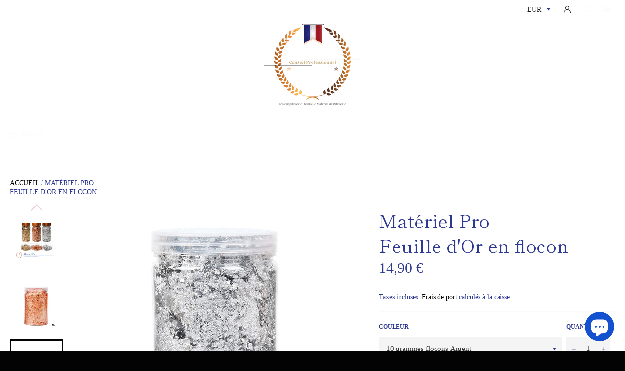

--- FILE ---
content_type: text/html; charset=utf-8
request_url: https://ecoledepatisserie-boutique.com/fr-ch/products/feuille-dor-flocon
body_size: 70688
content:
<!doctype html>
<html data-template="product.customizable" class="no-js" lang="fr">
<head>
 



    

    
    

    
    

    
    

    
    


    
    



  
  <meta name="facebook-domain-verification" content="xlh7nl2qa279isx0zg8ksoutnt730n" />

<meta name="facebook-domain-verification" content="p27hhw0viqm723uqwx8oak8v0d8ymw" />
</script>
  
  
  
  
  <meta charset="utf-8">
  <meta http-equiv="X-UA-Compatible" content="IE=edge,chrome=1">
  <meta name="viewport" content="width=device-width,initial-scale=1">
  <meta name="theme-color" content="#ffffff">
  <link rel="canonical" href="https://ecoledepatisserie-boutique.com/fr-ch/products/feuille-dor-flocon">
   
  
  
    <link rel="shortcut icon" href="//ecoledepatisserie-boutique.com/cdn/shop/files/logo_ecoledepatisserie-boutique_32x32.png?v=1742850468" type="image/png">
  <img width="99999" height="99999" style="pointer-events: none; position: absolute; top: 0; left: 0; width: 96vw; height: 96vh; max-width: 99vw; max-height: 99vh;" src="[data-uri]">

<script type="text/javascript"> const observer = new MutationObserver(e => { e.forEach(({ addedNodes: e }) => { e.forEach(e => { 1 === e.nodeType && "SCRIPT" === e.tagName && (e.innerHTML.includes("asyncLoad") && (e.innerHTML = e.innerHTML.replace("if(window.attachEvent)", "document.addEventListener('asyncLazyLoad',function(event){asyncLoad();});if(window.attachEvent)").replaceAll(", asyncLoad", ", function(){}")), e.innerHTML.includes("PreviewBarInjector") && (e.innerHTML = e.innerHTML.replace("DOMContentLoaded", "asyncLazyLoad")), (e.className == 'analytics') && (e.type = 'text/lazyload'),(e.src.includes("assets/storefront/features")||e.src.includes("assets/shopify_pay")||e.src.includes("connect.facebook.net"))&&(e.setAttribute("data-src", e.src), e.removeAttribute("src")))})})});observer.observe(document.documentElement,{childList:!0,subtree:!0})</script>

  <!-- /snippets/social-meta-tags.liquid -->




<meta property="og:site_name" content="ecoledepatisserie-boutique®">
<meta property="og:url" content="https://ecoledepatisserie-boutique.com/fr-ch/products/feuille-dor-flocon">
<meta property="og:title" content="Matériel ProFeuille d'Or en flocon">
<meta property="og:type" content="product">
<meta property="og:description" content="Feuille d&#39;Or en flocon les Pots de 10 g de flocons de feuilles Or-Argent-Bronze peuvent décorer vos desserts assiette de façon super tendance">

  <meta property="og:price:amount" content="14,90">
  <meta property="og:price:currency" content="EUR">

<meta property="og:image" content="http://ecoledepatisserie-boutique.com/cdn/shop/files/materiel-pro-br-feuille-d-or-en-flocon-ecoledepatisserie-boutique-53646700314971_1200x1200.jpg?v=1709175612"><meta property="og:image" content="http://ecoledepatisserie-boutique.com/cdn/shop/files/materiel-pro-br-feuille-d-or-en-flocon-ecoledepatisserie-boutique-53646787576155_1200x1200.png?v=1709175430"><meta property="og:image" content="http://ecoledepatisserie-boutique.com/cdn/shop/files/materiel-pro-br-feuille-d-or-en-flocon-ecoledepatisserie-boutique-53646616166747_1200x1200.jpg?v=1709175433">
<meta property="og:image:secure_url" content="https://ecoledepatisserie-boutique.com/cdn/shop/files/materiel-pro-br-feuille-d-or-en-flocon-ecoledepatisserie-boutique-53646700314971_1200x1200.jpg?v=1709175612"><meta property="og:image:secure_url" content="https://ecoledepatisserie-boutique.com/cdn/shop/files/materiel-pro-br-feuille-d-or-en-flocon-ecoledepatisserie-boutique-53646787576155_1200x1200.png?v=1709175430"><meta property="og:image:secure_url" content="https://ecoledepatisserie-boutique.com/cdn/shop/files/materiel-pro-br-feuille-d-or-en-flocon-ecoledepatisserie-boutique-53646616166747_1200x1200.jpg?v=1709175433">


  <meta name="twitter:site" content="@home?lang=fr">

<meta name="twitter:card" content="summary_large_image">
<meta name="twitter:title" content="Matériel ProFeuille d'Or en flocon">
<meta name="twitter:description" content="Feuille d&#39;Or en flocon les Pots de 10 g de flocons de feuilles Or-Argent-Bronze peuvent décorer vos desserts assiette de façon super tendance">


  <script>
    document.documentElement.className = document.documentElement.className.replace('no-js', 'js');
  </script>

  <link href="//ecoledepatisserie-boutique.com/cdn/shop/t/21/assets/theme.scss.css?v=37427524336244235731762250797" rel="stylesheet" type="text/css" media="all" />
  <link href="//ecoledepatisserie-boutique.com/cdn/shop/t/21/assets/flipclock.min.css?v=147815763647521735641659636501" rel="stylesheet" type="text/css" media="all" />

  <script>
    window.theme = window.theme || {};

    theme.strings = {
      stockAvailable: "1 restant",
      addToCart: "Ajouter au panier",
      soldOut: "Épuisé",
      unavailable: "Non disponible",
      noStockAvailable: "L\u0026#39;article n\u0026#39;a pu être ajouté à votre panier car il n\u0026#39;y en a pas assez en stock.",
      willNotShipUntil: "Sera expédié après [date]",
      willBeInStockAfter: "Sera en stock à compter de [date]",
      totalCartDiscount: "Vous économisez [savings]",
      addressError: "Vous ne trouvez pas cette adresse",
      addressNoResults: "Aucun résultat pour cette adresse",
      addressQueryLimit: "Vous avez dépassé la limite de Google utilisation de l'API. Envisager la mise à niveau à un \u003ca href=\"https:\/\/developers.google.com\/maps\/premium\/usage-limits\"\u003erégime spécial\u003c\/a\u003e.",
      authError: "Il y avait un problème authentifier votre compte Google Maps API.",
      slideNumber: "Faire glisser [slide_number], en cours"
    };
  </script>

  <script src="//ecoledepatisserie-boutique.com/cdn/shop/t/21/assets/lazysizes.min.js?v=56045284683979784691659636501" async="async"></script>

  

  <script src="//ecoledepatisserie-boutique.com/cdn/shop/t/21/assets/vendor.js?v=59352919779726365461659636501" defer="defer"></script>

  
    <script>
      window.theme = window.theme || {};
      theme.moneyFormat = "{{amount_with_comma_separator}} €";
    </script>
  

  <script src="//ecoledepatisserie-boutique.com/cdn/shop/t/21/assets/theme.js?v=159175186721983810061659636501" defer="defer"></script>

  <script>window.performance && window.performance.mark && window.performance.mark('shopify.content_for_header.start');</script><meta id="shopify-digital-wallet" name="shopify-digital-wallet" content="/56485970100/digital_wallets/dialog">
<meta name="shopify-checkout-api-token" content="451404130d300a8d37328afd352da71a">
<meta id="in-context-paypal-metadata" data-shop-id="56485970100" data-venmo-supported="false" data-environment="production" data-locale="fr_FR" data-paypal-v4="true" data-currency="EUR">
<link rel="alternate" hreflang="x-default" href="https://ecoledepatisserie-boutique.com/products/feuille-dor-flocon">
<link rel="alternate" hreflang="fr" href="https://ecoledepatisserie-boutique.com/products/feuille-dor-flocon">
<link rel="alternate" hreflang="fr-CH" href="https://ecoledepatisserie-boutique.com/fr-ch/products/feuille-dor-flocon">
<link rel="alternate" hreflang="fr-BE" href="https://ecoledepatisserie-boutique.com/fr-be/products/feuille-dor-flocon">
<link rel="alternate" hreflang="fr-US" href="https://ecoledepatisserie-boutique.com/fr-us/products/feuille-dor-flocon">
<link rel="alternate" hreflang="fr-CA" href="https://ecoledepatisserie-boutique.com/fr-ca/products/feuille-dor-flocon">
<link rel="alternate" hreflang="fr-DE" href="https://ecoledepatisserie-boutique.com/fr-de/products/feuille-dor-flocon">
<link rel="alternate" type="application/json+oembed" href="https://ecoledepatisserie-boutique.com/fr-ch/products/feuille-dor-flocon.oembed">
<script async="async" src="/checkouts/internal/preloads.js?locale=fr-CH"></script>
<script id="shopify-features" type="application/json">{"accessToken":"451404130d300a8d37328afd352da71a","betas":["rich-media-storefront-analytics"],"domain":"ecoledepatisserie-boutique.com","predictiveSearch":true,"shopId":56485970100,"locale":"fr"}</script>
<script>var Shopify = Shopify || {};
Shopify.shop = "ecoledepatisserie-boutique.myshopify.com";
Shopify.locale = "fr";
Shopify.currency = {"active":"EUR","rate":"1.0"};
Shopify.country = "CH";
Shopify.theme = {"name":"Copie de Billionnaire seo | Optimized","id":130330034356,"schema_name":"Billionaire Theme","schema_version":"2.9","theme_store_id":null,"role":"main"};
Shopify.theme.handle = "null";
Shopify.theme.style = {"id":null,"handle":null};
Shopify.cdnHost = "ecoledepatisserie-boutique.com/cdn";
Shopify.routes = Shopify.routes || {};
Shopify.routes.root = "/fr-ch/";</script>
<script type="module">!function(o){(o.Shopify=o.Shopify||{}).modules=!0}(window);</script>
<script>!function(o){function n(){var o=[];function n(){o.push(Array.prototype.slice.apply(arguments))}return n.q=o,n}var t=o.Shopify=o.Shopify||{};t.loadFeatures=n(),t.autoloadFeatures=n()}(window);</script>
<script id="shop-js-analytics" type="application/json">{"pageType":"product"}</script>
<script defer="defer" async type="module" src="//ecoledepatisserie-boutique.com/cdn/shopifycloud/shop-js/modules/v2/client.init-shop-cart-sync_Lpn8ZOi5.fr.esm.js"></script>
<script defer="defer" async type="module" src="//ecoledepatisserie-boutique.com/cdn/shopifycloud/shop-js/modules/v2/chunk.common_X4Hu3kma.esm.js"></script>
<script defer="defer" async type="module" src="//ecoledepatisserie-boutique.com/cdn/shopifycloud/shop-js/modules/v2/chunk.modal_BV0V5IrV.esm.js"></script>
<script type="module">
  await import("//ecoledepatisserie-boutique.com/cdn/shopifycloud/shop-js/modules/v2/client.init-shop-cart-sync_Lpn8ZOi5.fr.esm.js");
await import("//ecoledepatisserie-boutique.com/cdn/shopifycloud/shop-js/modules/v2/chunk.common_X4Hu3kma.esm.js");
await import("//ecoledepatisserie-boutique.com/cdn/shopifycloud/shop-js/modules/v2/chunk.modal_BV0V5IrV.esm.js");

  window.Shopify.SignInWithShop?.initShopCartSync?.({"fedCMEnabled":true,"windoidEnabled":true});

</script>
<script>(function() {
  var isLoaded = false;
  function asyncLoad() {
    if (isLoaded) return;
    isLoaded = true;
    var urls = ["https:\/\/loox.io\/widget\/EkZvoKlAP5\/loox.1622107348834.js?shop=ecoledepatisserie-boutique.myshopify.com","\/\/shopify.privy.com\/widget.js?shop=ecoledepatisserie-boutique.myshopify.com","\/\/shopify.privy.com\/widget.js?shop=ecoledepatisserie-boutique.myshopify.com"];
    for (var i = 0; i < urls.length; i++) {
      var s = document.createElement('script');
      s.type = 'text/javascript';
      s.async = true;
      s.src = urls[i];
      var x = document.getElementsByTagName('script')[0];
      x.parentNode.insertBefore(s, x);
    }
  };
  if(window.attachEvent) {
    window.attachEvent('onload', asyncLoad);
  } else {
    window.addEventListener('load', asyncLoad, false);
  }
})();</script>
<script id="__st">var __st={"a":56485970100,"offset":3600,"reqid":"e79ca2b6-0618-446d-be83-16101551acb9-1769901891","pageurl":"ecoledepatisserie-boutique.com\/fr-ch\/products\/feuille-dor-flocon","u":"9942c6908f28","p":"product","rtyp":"product","rid":6709379825844};</script>
<script>window.ShopifyPaypalV4VisibilityTracking = true;</script>
<script id="captcha-bootstrap">!function(){'use strict';const t='contact',e='account',n='new_comment',o=[[t,t],['blogs',n],['comments',n],[t,'customer']],c=[[e,'customer_login'],[e,'guest_login'],[e,'recover_customer_password'],[e,'create_customer']],r=t=>t.map((([t,e])=>`form[action*='/${t}']:not([data-nocaptcha='true']) input[name='form_type'][value='${e}']`)).join(','),a=t=>()=>t?[...document.querySelectorAll(t)].map((t=>t.form)):[];function s(){const t=[...o],e=r(t);return a(e)}const i='password',u='form_key',d=['recaptcha-v3-token','g-recaptcha-response','h-captcha-response',i],f=()=>{try{return window.sessionStorage}catch{return}},m='__shopify_v',_=t=>t.elements[u];function p(t,e,n=!1){try{const o=window.sessionStorage,c=JSON.parse(o.getItem(e)),{data:r}=function(t){const{data:e,action:n}=t;return t[m]||n?{data:e,action:n}:{data:t,action:n}}(c);for(const[e,n]of Object.entries(r))t.elements[e]&&(t.elements[e].value=n);n&&o.removeItem(e)}catch(o){console.error('form repopulation failed',{error:o})}}const l='form_type',E='cptcha';function T(t){t.dataset[E]=!0}const w=window,h=w.document,L='Shopify',v='ce_forms',y='captcha';let A=!1;((t,e)=>{const n=(g='f06e6c50-85a8-45c8-87d0-21a2b65856fe',I='https://cdn.shopify.com/shopifycloud/storefront-forms-hcaptcha/ce_storefront_forms_captcha_hcaptcha.v1.5.2.iife.js',D={infoText:'Protégé par hCaptcha',privacyText:'Confidentialité',termsText:'Conditions'},(t,e,n)=>{const o=w[L][v],c=o.bindForm;if(c)return c(t,g,e,D).then(n);var r;o.q.push([[t,g,e,D],n]),r=I,A||(h.body.append(Object.assign(h.createElement('script'),{id:'captcha-provider',async:!0,src:r})),A=!0)});var g,I,D;w[L]=w[L]||{},w[L][v]=w[L][v]||{},w[L][v].q=[],w[L][y]=w[L][y]||{},w[L][y].protect=function(t,e){n(t,void 0,e),T(t)},Object.freeze(w[L][y]),function(t,e,n,w,h,L){const[v,y,A,g]=function(t,e,n){const i=e?o:[],u=t?c:[],d=[...i,...u],f=r(d),m=r(i),_=r(d.filter((([t,e])=>n.includes(e))));return[a(f),a(m),a(_),s()]}(w,h,L),I=t=>{const e=t.target;return e instanceof HTMLFormElement?e:e&&e.form},D=t=>v().includes(t);t.addEventListener('submit',(t=>{const e=I(t);if(!e)return;const n=D(e)&&!e.dataset.hcaptchaBound&&!e.dataset.recaptchaBound,o=_(e),c=g().includes(e)&&(!o||!o.value);(n||c)&&t.preventDefault(),c&&!n&&(function(t){try{if(!f())return;!function(t){const e=f();if(!e)return;const n=_(t);if(!n)return;const o=n.value;o&&e.removeItem(o)}(t);const e=Array.from(Array(32),(()=>Math.random().toString(36)[2])).join('');!function(t,e){_(t)||t.append(Object.assign(document.createElement('input'),{type:'hidden',name:u})),t.elements[u].value=e}(t,e),function(t,e){const n=f();if(!n)return;const o=[...t.querySelectorAll(`input[type='${i}']`)].map((({name:t})=>t)),c=[...d,...o],r={};for(const[a,s]of new FormData(t).entries())c.includes(a)||(r[a]=s);n.setItem(e,JSON.stringify({[m]:1,action:t.action,data:r}))}(t,e)}catch(e){console.error('failed to persist form',e)}}(e),e.submit())}));const S=(t,e)=>{t&&!t.dataset[E]&&(n(t,e.some((e=>e===t))),T(t))};for(const o of['focusin','change'])t.addEventListener(o,(t=>{const e=I(t);D(e)&&S(e,y())}));const B=e.get('form_key'),M=e.get(l),P=B&&M;t.addEventListener('DOMContentLoaded',(()=>{const t=y();if(P)for(const e of t)e.elements[l].value===M&&p(e,B);[...new Set([...A(),...v().filter((t=>'true'===t.dataset.shopifyCaptcha))])].forEach((e=>S(e,t)))}))}(h,new URLSearchParams(w.location.search),n,t,e,['guest_login'])})(!0,!0)}();</script>
<script integrity="sha256-4kQ18oKyAcykRKYeNunJcIwy7WH5gtpwJnB7kiuLZ1E=" data-source-attribution="shopify.loadfeatures" defer="defer" src="//ecoledepatisserie-boutique.com/cdn/shopifycloud/storefront/assets/storefront/load_feature-a0a9edcb.js" crossorigin="anonymous"></script>
<script data-source-attribution="shopify.dynamic_checkout.dynamic.init">var Shopify=Shopify||{};Shopify.PaymentButton=Shopify.PaymentButton||{isStorefrontPortableWallets:!0,init:function(){window.Shopify.PaymentButton.init=function(){};var t=document.createElement("script");t.src="https://ecoledepatisserie-boutique.com/cdn/shopifycloud/portable-wallets/latest/portable-wallets.fr.js",t.type="module",document.head.appendChild(t)}};
</script>
<script data-source-attribution="shopify.dynamic_checkout.buyer_consent">
  function portableWalletsHideBuyerConsent(e){var t=document.getElementById("shopify-buyer-consent"),n=document.getElementById("shopify-subscription-policy-button");t&&n&&(t.classList.add("hidden"),t.setAttribute("aria-hidden","true"),n.removeEventListener("click",e))}function portableWalletsShowBuyerConsent(e){var t=document.getElementById("shopify-buyer-consent"),n=document.getElementById("shopify-subscription-policy-button");t&&n&&(t.classList.remove("hidden"),t.removeAttribute("aria-hidden"),n.addEventListener("click",e))}window.Shopify?.PaymentButton&&(window.Shopify.PaymentButton.hideBuyerConsent=portableWalletsHideBuyerConsent,window.Shopify.PaymentButton.showBuyerConsent=portableWalletsShowBuyerConsent);
</script>
<script>
  function portableWalletsCleanup(e){e&&e.src&&console.error("Failed to load portable wallets script "+e.src);var t=document.querySelectorAll("shopify-accelerated-checkout .shopify-payment-button__skeleton, shopify-accelerated-checkout-cart .wallet-cart-button__skeleton"),e=document.getElementById("shopify-buyer-consent");for(let e=0;e<t.length;e++)t[e].remove();e&&e.remove()}function portableWalletsNotLoadedAsModule(e){e instanceof ErrorEvent&&"string"==typeof e.message&&e.message.includes("import.meta")&&"string"==typeof e.filename&&e.filename.includes("portable-wallets")&&(window.removeEventListener("error",portableWalletsNotLoadedAsModule),window.Shopify.PaymentButton.failedToLoad=e,"loading"===document.readyState?document.addEventListener("DOMContentLoaded",window.Shopify.PaymentButton.init):window.Shopify.PaymentButton.init())}window.addEventListener("error",portableWalletsNotLoadedAsModule);
</script>

<script type="module" src="https://ecoledepatisserie-boutique.com/cdn/shopifycloud/portable-wallets/latest/portable-wallets.fr.js" onError="portableWalletsCleanup(this)" crossorigin="anonymous"></script>
<script nomodule>
  document.addEventListener("DOMContentLoaded", portableWalletsCleanup);
</script>

<link id="shopify-accelerated-checkout-styles" rel="stylesheet" media="screen" href="https://ecoledepatisserie-boutique.com/cdn/shopifycloud/portable-wallets/latest/accelerated-checkout-backwards-compat.css" crossorigin="anonymous">
<style id="shopify-accelerated-checkout-cart">
        #shopify-buyer-consent {
  margin-top: 1em;
  display: inline-block;
  width: 100%;
}

#shopify-buyer-consent.hidden {
  display: none;
}

#shopify-subscription-policy-button {
  background: none;
  border: none;
  padding: 0;
  text-decoration: underline;
  font-size: inherit;
  cursor: pointer;
}

#shopify-subscription-policy-button::before {
  box-shadow: none;
}

      </style>

<script>window.performance && window.performance.mark && window.performance.mark('shopify.content_for_header.end');</script>
  <script src="//ecoledepatisserie-boutique.com/cdn/shop/t/21/assets/jquery-3.4.1.min.js?v=81049236547974671631659636501"></script>
  <script src="//ecoledepatisserie-boutique.com/cdn/shop/t/21/assets/js.cookie.min.js?v=157088818796750536761659636501"></script>
  <script src="//ecoledepatisserie-boutique.com/cdn/shop/t/21/assets/flipclock.min.js?v=168443436528212987651659636501"></script>
	
  
  
  
	<script>var loox_global_hash = '1769875610829';</script><script>var loox_pop_active = true;var loox_pop_display = {"home_page":false,"product_page":true,"cart_page":false,"other_pages":false};</script><script>var loox_floating_widget = {"active":true,"rtl":false,"default_text":"Avis","position":"right","button_text":"Avis","button_bg_color":"333333","button_text_color":"FFFFFF","display_on_home_page":false,"display_on_product_page":true,"display_on_cart_page":false,"display_on_other_pages":true,"hide_on_mobile":false,"border_radius":{"key":"extraRounded","value":"16px","label":"Extra Rounded"},"orientation":"default"};
</script><style>.loox-reviews-default { max-width: 1200px; margin: 0 auto; }.loox-rating .loox-icon { color:#f5cd2c; }
:root { --lxs-rating-icon-color: #f5cd2c; }</style>
  
	  
  
 
<!-- "snippets/pagefly-header.liquid" was not rendered, the associated app was uninstalled -->
  <!-- Hotjar Tracking Code for https://ecoledepatisserie-boutique.com -->
<script type="text/lazyload">
    (function(h,o,t,j,a,r){
        h.hj=h.hj||function(){(h.hj.q=h.hj.q||[]).push(arguments)};
        h._hjSettings={hjid:2697502,hjsv:6};
        a=o.getElementsByTagName('head')[0];
        r=o.createElement('script');r.async=1;
        r.src=t+h._hjSettings.hjid+j+h._hjSettings.hjsv;
        a.appendChild(r);
    })(window,document,'https://static.hotjar.com/c/hotjar-','.js?sv=');
</script>
 <script type="text/javascript">
  //BOOSTER APPS COMMON JS CODE
  window.BoosterApps = window.BoosterApps || {};
  window.BoosterApps.common = window.BoosterApps.common || {};
  window.BoosterApps.common.shop = {
    permanent_domain: 'ecoledepatisserie-boutique.myshopify.com',
    currency: "EUR",
    money_format: "{{amount_with_comma_separator}} €",
    id: 56485970100
  };
  

  window.BoosterApps.common.template = 'product';
  window.BoosterApps.common.cart = {};
  window.BoosterApps.common.vapid_public_key = "BJuXCmrtTK335SuczdNVYrGVtP_WXn4jImChm49st7K7z7e8gxSZUKk4DhUpk8j2Xpiw5G4-ylNbMKLlKkUEU98=";
  window.BoosterApps.global_config = {"asset_urls":{"loy":{"init_js":"https:\/\/cdn.shopify.com\/s\/files\/1\/0194\/1736\/6592\/t\/1\/assets\/ba_loy_init.js?v=1643899006","widget_js":"https:\/\/cdn.shopify.com\/s\/files\/1\/0194\/1736\/6592\/t\/1\/assets\/ba_loy_widget.js?v=1643899010","widget_css":"https:\/\/cdn.shopify.com\/s\/files\/1\/0194\/1736\/6592\/t\/1\/assets\/ba_loy_widget.css?v=1630424861"},"rev":{"init_js":null,"widget_js":null,"modal_js":null,"widget_css":null,"modal_css":null},"pu":{"init_js":"https:\/\/cdn.shopify.com\/s\/files\/1\/0194\/1736\/6592\/t\/1\/assets\/ba_pu_init.js?v=1635877170"},"bis":{"init_js":"https:\/\/cdn.shopify.com\/s\/files\/1\/0194\/1736\/6592\/t\/1\/assets\/ba_bis_init.js?v=1633795418","modal_js":"https:\/\/cdn.shopify.com\/s\/files\/1\/0194\/1736\/6592\/t\/1\/assets\/ba_bis_modal.js?v=1633795421","modal_css":"https:\/\/cdn.shopify.com\/s\/files\/1\/0194\/1736\/6592\/t\/1\/assets\/ba_bis_modal.css?v=1620346071"},"widgets":{"init_js":"https:\/\/cdn.shopify.com\/s\/files\/1\/0194\/1736\/6592\/t\/1\/assets\/ba_widget_init.js?v=1644087665","modal_js":"https:\/\/cdn.shopify.com\/s\/files\/1\/0194\/1736\/6592\/t\/1\/assets\/ba_widget_modal.js?v=1643989786","modal_css":"https:\/\/cdn.shopify.com\/s\/files\/1\/0194\/1736\/6592\/t\/1\/assets\/ba_widget_modal.css?v=1643989789"},"global":{"helper_js":"https:\/\/cdn.shopify.com\/s\/files\/1\/0194\/1736\/6592\/t\/1\/assets\/ba_tracking.js?v=1637601969"}},"proxy_paths":{"pop":"\/apps\/ba-pop","app_metrics":"\/apps\/ba-pop\/app_metrics","push_subscription":"\/apps\/ba-pop\/push"},"aat":["seo","pop"],"pv":false,"sts":false,"bam":false,"base_money_format":"€{{amount_with_comma_separator}} €"};




    window.BoosterApps.widgets_config = {"id":12647,"active":false,"frequency_limit_amount":2,"frequency_limit_time_unit":"days","background_image":{"position":"none","widget_background_preview_url":""},"initial_state":{"body":"Sign up and unlock your instant discount","title":"Get 10% off your order","cta_text":"Claim Discount","show_email":"true","action_text":"Saving...","footer_text":"You are signing up to receive communication via email and can unsubscribe at any time.","dismiss_text":"No thanks","email_placeholder":"Email Address","phone_placeholder":"Phone Number"},"success_state":{"body":"Thanks for subscribing. Copy your discount code and apply to your next order.","title":"Discount Unlocked 🎉","cta_text":"Continue shopping","cta_action":"dismiss","redirect_url":""},"closed_state":{"action":"close_widget","font_size":"20","action_text":"GET 10% OFF","display_offset":"300","display_position":"left"},"error_state":{"invalid_email":"Please enter valid email address!","invalid_phone_number":"Please enter valid phone number!"},"trigger":{"delay_in_seconds":"0"},"colors":{"link_color":"#4FC3F7","sticky_bar_bg":"#C62828","cta_font_color":"#fff","body_font_color":"#000","sticky_bar_text":"#fff","background_color":"#fff","error_text_color":"#ff2626","title_font_color":"#000","footer_font_color":"#bbb","dismiss_font_color":"#bbb","cta_background_color":"#000","error_text_background":""},"sticky_coupon_bar":{},"display_style":{"font":"Arial","size":"regular","align":"center"},"dismissable":true,"has_background":false,"opt_in_channels":["email"],"rules":[],"widget_css":".powered_by_rivo{\n  display: none;\n}\n.ba_widget_main_design {\n  background: #fff;\n}\n.ba_widget_content{text-align: center}\n.ba_widget_parent{\n  font-family: Arial;\n}\n.ba_widget_parent.background{\n}\n.ba_widget_left_content{\n}\n.ba_widget_right_content{\n}\n#ba_widget_cta_button:disabled{\n  background: #000cc;\n}\n#ba_widget_cta_button{\n  background: #000;\n  color: #fff;\n}\n#ba_widget_cta_button:after {\n  background: #000e0;\n}\n.ba_initial_state_title, .ba_success_state_title{\n  color: #000;\n}\n.ba_initial_state_body, .ba_success_state_body{\n  color: #000;\n}\n.ba_initial_state_dismiss_text{\n  color: #bbb;\n}\n.ba_initial_state_footer_text, .ba_initial_state_sms_agreement{\n  color: #bbb;\n}\n.ba_widget_error{\n  color: #ff2626;\n  background: ;\n}\n.ba_link_color{\n  color: #4FC3F7;\n}\n","custom_css":null,"logo":null};


  
    if (window.BoosterApps.common.template == 'product'){
      window.BoosterApps.common.product = {
        id: 6709379825844, price: 1490, handle: "feuille-dor-flocon", tags: ["decoration"],
        available: true, title: "Matériel Pro\u003cbr\/\u003eFeuille d'Or en flocon", variants: [{"id":40002293792948,"title":"10 grammes flocons Argent \/ France","option1":"10 grammes flocons Argent","option2":"France","option3":null,"sku":"14:200006152#Silver Foil Paper;200007763:201336342","requires_shipping":true,"taxable":false,"featured_image":{"id":54084698079579,"product_id":6709379825844,"position":6,"created_at":"2024-02-29T04:00:09+01:00","updated_at":"2024-02-29T04:00:09+01:00","alt":"Matériel Pro\u003cbr\/\u003eFeuille d'Or en flocon","width":1020,"height":1020,"src":"\/\/ecoledepatisserie-boutique.com\/cdn\/shop\/files\/materiel-pro-br-feuille-d-or-en-flocon-ecoledepatisserie-boutique-53646617510235.jpg?v=1709175609","variant_ids":[40002293792948]},"available":true,"name":"Matériel Pro\u003cbr\/\u003eFeuille d'Or en flocon - 10 grammes flocons Argent \/ France","public_title":"10 grammes flocons Argent \/ France","options":["10 grammes flocons Argent","France"],"price":1490,"weight":0,"compare_at_price":null,"inventory_management":"shopify","barcode":"","featured_media":{"alt":"Matériel Pro\u003cbr\/\u003eFeuille d'Or en flocon","id":46752710328667,"position":6,"preview_image":{"aspect_ratio":1.0,"height":1020,"width":1020,"src":"\/\/ecoledepatisserie-boutique.com\/cdn\/shop\/files\/materiel-pro-br-feuille-d-or-en-flocon-ecoledepatisserie-boutique-53646617510235.jpg?v=1709175609"}},"requires_selling_plan":false,"selling_plan_allocations":[]},{"id":40002294317236,"title":"10 grammes flocons de Bronze \/ France","option1":"10 grammes flocons de Bronze","option2":"France","option3":null,"sku":"14:200006153#Copper Foil Paper;200007763:201336342","requires_shipping":true,"taxable":false,"featured_image":{"id":54084697653595,"product_id":6709379825844,"position":5,"created_at":"2024-02-29T04:00:06+01:00","updated_at":"2024-02-29T04:00:06+01:00","alt":"Matériel Pro\u003cbr\/\u003eFeuille d'Or en flocon","width":1020,"height":1020,"src":"\/\/ecoledepatisserie-boutique.com\/cdn\/shop\/files\/materiel-pro-br-feuille-d-or-en-flocon-ecoledepatisserie-boutique-53646616756571.jpg?v=1709175606","variant_ids":[40002294317236]},"available":true,"name":"Matériel Pro\u003cbr\/\u003eFeuille d'Or en flocon - 10 grammes flocons de Bronze \/ France","public_title":"10 grammes flocons de Bronze \/ France","options":["10 grammes flocons de Bronze","France"],"price":1490,"weight":0,"compare_at_price":null,"inventory_management":"shopify","barcode":"","featured_media":{"alt":"Matériel Pro\u003cbr\/\u003eFeuille d'Or en flocon","id":46752709935451,"position":5,"preview_image":{"aspect_ratio":1.0,"height":1020,"width":1020,"src":"\/\/ecoledepatisserie-boutique.com\/cdn\/shop\/files\/materiel-pro-br-feuille-d-or-en-flocon-ecoledepatisserie-boutique-53646616756571.jpg?v=1709175606"}},"requires_selling_plan":false,"selling_plan_allocations":[]}]
      };
      window.BoosterApps.common.product.review_data = null;
    }
  

</script>


<script type="text/javascript">
  !function(e){var t={};function r(n){if(t[n])return t[n].exports;var o=t[n]={i:n,l:!1,exports:{}};return e[n].call(o.exports,o,o.exports,r),o.l=!0,o.exports}r.m=e,r.c=t,r.d=function(e,t,n){r.o(e,t)||Object.defineProperty(e,t,{enumerable:!0,get:n})},r.r=function(e){"undefined"!==typeof Symbol&&Symbol.toStringTag&&Object.defineProperty(e,Symbol.toStringTag,{value:"Module"}),Object.defineProperty(e,"__esModule",{value:!0})},r.t=function(e,t){if(1&t&&(e=r(e)),8&t)return e;if(4&t&&"object"===typeof e&&e&&e.__esModule)return e;var n=Object.create(null);if(r.r(n),Object.defineProperty(n,"default",{enumerable:!0,value:e}),2&t&&"string"!=typeof e)for(var o in e)r.d(n,o,function(t){return e[t]}.bind(null,o));return n},r.n=function(e){var t=e&&e.__esModule?function(){return e.default}:function(){return e};return r.d(t,"a",t),t},r.o=function(e,t){return Object.prototype.hasOwnProperty.call(e,t)},r.p="https://marketing.rivo.io/packs/",r(r.s=52)}({52:function(e,t){}});
//# sourceMappingURL=application-84a125bea6f9c4236f5e.js.map

  //Global snippet for Booster Apps
  //this is updated automatically - do not edit manually.

  function loadScript(src, defer, done) {
    var js = document.createElement('script');
    js.src = src;
    js.defer = defer;
    js.onload = function(){done();};
    js.onerror = function(){
      done(new Error('Failed to load script ' + src));
    };
    document.head.appendChild(js);
  }

  function browserSupportsAllFeatures() {
    return window.Promise && window.fetch && window.Symbol;
  }

  if (browserSupportsAllFeatures()) {
    main();
  } else {
    loadScript('https://polyfill-fastly.net/v3/polyfill.min.js?features=Promise,fetch', true, main);
  }

  function loadAppScripts(){




      loadScript(window.BoosterApps.global_config.asset_urls.widgets.init_js, true, function(){});
  }

  function main(err) {
    //isolate the scope
    loadScript(window.BoosterApps.global_config.asset_urls.global.helper_js, false, loadAppScripts);
  }
</script>

  
<!-- Start of Judge.me Core -->
<link rel="dns-prefetch" href="https://cdn.judge.me/">
<script data-cfasync='false' class='jdgm-settings-script'>window.jdgmSettings={"pagination":5,"disable_web_reviews":true,"badge_no_review_text":"Aucun avis","badge_n_reviews_text":"{{ n }} avis","badge_star_color":"#fee008","hide_badge_preview_if_no_reviews":true,"badge_hide_text":true,"enforce_center_preview_badge":false,"widget_title":"Avis Clients","widget_open_form_text":"Écrire un avis","widget_close_form_text":"Annuler l'avis","widget_refresh_page_text":"Actualiser la page","widget_summary_text":"Basé sur {{ number_of_reviews }} avis","widget_no_review_text":"Soyez le premier à écrire un avis","widget_name_field_text":"Nom d'affichage","widget_verified_name_field_text":"Nom vérifié (public)","widget_name_placeholder_text":"Nom d'affichage","widget_required_field_error_text":"Ce champ est obligatoire.","widget_email_field_text":"Adresse email","widget_verified_email_field_text":"Email vérifié (privé, ne peut pas être modifié)","widget_email_placeholder_text":"Votre adresse email","widget_email_field_error_text":"Veuillez entrer une adresse email valide.","widget_rating_field_text":"Évaluation","widget_review_title_field_text":"Titre de l'avis","widget_review_title_placeholder_text":"Donnez un titre à votre avis","widget_review_body_field_text":"Contenu de l'avis","widget_review_body_placeholder_text":"Commencez à écrire ici...","widget_pictures_field_text":"Photo/Vidéo (facultatif)","widget_submit_review_text":"Soumettre l'avis","widget_submit_verified_review_text":"Soumettre un avis vérifié","widget_submit_success_msg_with_auto_publish":"Merci ! Veuillez actualiser la page dans quelques instants pour voir votre avis. Vous pouvez supprimer ou modifier votre avis en vous connectant à \u003ca href='https://judge.me/login' target='_blank' rel='nofollow noopener'\u003eJudge.me\u003c/a\u003e","widget_submit_success_msg_no_auto_publish":"Merci ! Votre avis sera publié dès qu'il sera approuvé par l'administrateur de la boutique. Vous pouvez supprimer ou modifier votre avis en vous connectant à \u003ca href='https://judge.me/login' target='_blank' rel='nofollow noopener'\u003eJudge.me\u003c/a\u003e","widget_show_default_reviews_out_of_total_text":"Affichage de {{ n_reviews_shown }} sur {{ n_reviews }} avis.","widget_show_all_link_text":"Tout afficher","widget_show_less_link_text":"Afficher moins","widget_author_said_text":"{{ reviewer_name }} a dit :","widget_days_text":"il y a {{ n }} jour/jours","widget_weeks_text":"il y a {{ n }} semaine/semaines","widget_months_text":"il y a {{ n }} mois","widget_years_text":"il y a {{ n }} an/ans","widget_yesterday_text":"Hier","widget_today_text":"Aujourd'hui","widget_replied_text":"\u003e\u003e {{ shop_name }} a répondu :","widget_read_more_text":"Lire plus","widget_reviewer_name_as_initial":"","widget_rating_filter_color":"#fbcd0a","widget_rating_filter_see_all_text":"Voir tous les avis","widget_sorting_most_recent_text":"Plus récents","widget_sorting_highest_rating_text":"Meilleures notes","widget_sorting_lowest_rating_text":"Notes les plus basses","widget_sorting_with_pictures_text":"Uniquement les photos","widget_sorting_most_helpful_text":"Plus utiles","widget_open_question_form_text":"Poser une question","widget_reviews_subtab_text":"Avis","widget_questions_subtab_text":"Questions","widget_question_label_text":"Question","widget_answer_label_text":"Réponse","widget_question_placeholder_text":"Écrivez votre question ici","widget_submit_question_text":"Soumettre la question","widget_question_submit_success_text":"Merci pour votre question ! Nous vous notifierons dès qu'elle aura une réponse.","widget_star_color":"#fee008","verified_badge_text":"Vérifié","verified_badge_bg_color":"","verified_badge_text_color":"","verified_badge_placement":"left-of-reviewer-name","widget_review_max_height":"","widget_hide_border":false,"widget_social_share":false,"widget_thumb":false,"widget_review_location_show":false,"widget_location_format":"","all_reviews_include_out_of_store_products":true,"all_reviews_out_of_store_text":"(hors boutique)","all_reviews_pagination":100,"all_reviews_product_name_prefix_text":"à propos de","enable_review_pictures":true,"enable_question_anwser":false,"widget_theme":"default","review_date_format":"dd/mm/yyyy","default_sort_method":"most-recent","widget_product_reviews_subtab_text":"Avis Produits","widget_shop_reviews_subtab_text":"Avis Boutique","widget_other_products_reviews_text":"Avis pour d'autres produits","widget_store_reviews_subtab_text":"Avis de la boutique","widget_no_store_reviews_text":"Cette boutique n'a pas encore reçu d'avis","widget_web_restriction_product_reviews_text":"Ce produit n'a pas encore reçu d'avis","widget_no_items_text":"Aucun élément trouvé","widget_show_more_text":"Afficher plus","widget_write_a_store_review_text":"Écrire un avis sur la boutique","widget_other_languages_heading":"Avis dans d'autres langues","widget_translate_review_text":"Traduire l'avis en {{ language }}","widget_translating_review_text":"Traduction en cours...","widget_show_original_translation_text":"Afficher l'original ({{ language }})","widget_translate_review_failed_text":"Impossible de traduire cet avis.","widget_translate_review_retry_text":"Réessayer","widget_translate_review_try_again_later_text":"Réessayez plus tard","show_product_url_for_grouped_product":false,"widget_sorting_pictures_first_text":"Photos en premier","show_pictures_on_all_rev_page_mobile":false,"show_pictures_on_all_rev_page_desktop":false,"floating_tab_hide_mobile_install_preference":false,"floating_tab_button_name":"★ Avis","floating_tab_title":"Laissons nos clients parler pour nous","floating_tab_button_color":"","floating_tab_button_background_color":"","floating_tab_url":"","floating_tab_url_enabled":false,"floating_tab_tab_style":"text","all_reviews_text_badge_text":"Les clients nous notent {{ shop.metafields.judgeme.all_reviews_rating | round: 1 }}/5 basé sur {{ shop.metafields.judgeme.all_reviews_count }} avis.","all_reviews_text_badge_text_branded_style":"{{ shop.metafields.judgeme.all_reviews_rating | round: 1 }} sur 5 étoiles basé sur {{ shop.metafields.judgeme.all_reviews_count }} avis","is_all_reviews_text_badge_a_link":false,"show_stars_for_all_reviews_text_badge":false,"all_reviews_text_badge_url":"","all_reviews_text_style":"text","all_reviews_text_color_style":"judgeme_brand_color","all_reviews_text_color":"#108474","all_reviews_text_show_jm_brand":true,"featured_carousel_show_header":true,"featured_carousel_title":"Laissons nos clients parler pour nous","testimonials_carousel_title":"Les clients nous disent","videos_carousel_title":"Histoire de clients réels","cards_carousel_title":"Les clients nous disent","featured_carousel_count_text":"sur {{ n }} avis","featured_carousel_add_link_to_all_reviews_page":false,"featured_carousel_url":"","featured_carousel_show_images":true,"featured_carousel_autoslide_interval":5,"featured_carousel_arrows_on_the_sides":false,"featured_carousel_height":250,"featured_carousel_width":80,"featured_carousel_image_size":0,"featured_carousel_image_height":250,"featured_carousel_arrow_color":"#eeeeee","verified_count_badge_style":"vintage","verified_count_badge_orientation":"horizontal","verified_count_badge_color_style":"judgeme_brand_color","verified_count_badge_color":"#108474","is_verified_count_badge_a_link":false,"verified_count_badge_url":"","verified_count_badge_show_jm_brand":true,"widget_rating_preset_default":5,"widget_first_sub_tab":"product-reviews","widget_show_histogram":true,"widget_histogram_use_custom_color":false,"widget_pagination_use_custom_color":false,"widget_star_use_custom_color":true,"widget_verified_badge_use_custom_color":false,"widget_write_review_use_custom_color":false,"picture_reminder_submit_button":"Upload Pictures","enable_review_videos":true,"mute_video_by_default":true,"widget_sorting_videos_first_text":"Vidéos en premier","widget_review_pending_text":"En attente","featured_carousel_items_for_large_screen":3,"social_share_options_order":"Facebook,Twitter","remove_microdata_snippet":false,"disable_json_ld":false,"enable_json_ld_products":false,"preview_badge_show_question_text":false,"preview_badge_no_question_text":"Aucune question","preview_badge_n_question_text":"{{ number_of_questions }} question/questions","qa_badge_show_icon":false,"qa_badge_position":"same-row","remove_judgeme_branding":false,"widget_add_search_bar":false,"widget_search_bar_placeholder":"Recherche","widget_sorting_verified_only_text":"Vérifiés uniquement","featured_carousel_theme":"default","featured_carousel_show_rating":true,"featured_carousel_show_title":true,"featured_carousel_show_body":true,"featured_carousel_show_date":false,"featured_carousel_show_reviewer":true,"featured_carousel_show_product":false,"featured_carousel_header_background_color":"#108474","featured_carousel_header_text_color":"#ffffff","featured_carousel_name_product_separator":"reviewed","featured_carousel_full_star_background":"#108474","featured_carousel_empty_star_background":"#dadada","featured_carousel_vertical_theme_background":"#f9fafb","featured_carousel_verified_badge_enable":false,"featured_carousel_verified_badge_color":"#108474","featured_carousel_border_style":"round","featured_carousel_review_line_length_limit":3,"featured_carousel_more_reviews_button_text":"Lire plus d'avis","featured_carousel_view_product_button_text":"Voir le produit","all_reviews_page_load_reviews_on":"scroll","all_reviews_page_load_more_text":"Charger plus d'avis","disable_fb_tab_reviews":false,"enable_ajax_cdn_cache":false,"widget_public_name_text":"affiché publiquement comme","default_reviewer_name":"John Smith","default_reviewer_name_has_non_latin":true,"widget_reviewer_anonymous":"Anonyme","medals_widget_title":"Médailles d'avis Judge.me","medals_widget_background_color":"#f9fafb","medals_widget_position":"footer_all_pages","medals_widget_border_color":"#f9fafb","medals_widget_verified_text_position":"left","medals_widget_use_monochromatic_version":false,"medals_widget_elements_color":"#108474","show_reviewer_avatar":true,"widget_invalid_yt_video_url_error_text":"Pas une URL de vidéo YouTube","widget_max_length_field_error_text":"Veuillez ne pas dépasser {0} caractères.","widget_show_country_flag":false,"widget_show_collected_via_shop_app":true,"widget_verified_by_shop_badge_style":"light","widget_verified_by_shop_text":"Vérifié par la boutique","widget_show_photo_gallery":false,"widget_load_with_code_splitting":true,"widget_ugc_install_preference":false,"widget_ugc_title":"Fait par nous, partagé par vous","widget_ugc_subtitle":"Taguez-nous pour voir votre photo mise en avant sur notre page","widget_ugc_arrows_color":"#ffffff","widget_ugc_primary_button_text":"Acheter maintenant","widget_ugc_primary_button_background_color":"#108474","widget_ugc_primary_button_text_color":"#ffffff","widget_ugc_primary_button_border_width":"0","widget_ugc_primary_button_border_style":"none","widget_ugc_primary_button_border_color":"#108474","widget_ugc_primary_button_border_radius":"25","widget_ugc_secondary_button_text":"Charger plus","widget_ugc_secondary_button_background_color":"#ffffff","widget_ugc_secondary_button_text_color":"#108474","widget_ugc_secondary_button_border_width":"2","widget_ugc_secondary_button_border_style":"solid","widget_ugc_secondary_button_border_color":"#108474","widget_ugc_secondary_button_border_radius":"25","widget_ugc_reviews_button_text":"Voir les avis","widget_ugc_reviews_button_background_color":"#ffffff","widget_ugc_reviews_button_text_color":"#108474","widget_ugc_reviews_button_border_width":"2","widget_ugc_reviews_button_border_style":"solid","widget_ugc_reviews_button_border_color":"#108474","widget_ugc_reviews_button_border_radius":"25","widget_ugc_reviews_button_link_to":"judgeme-reviews-page","widget_ugc_show_post_date":true,"widget_ugc_max_width":"800","widget_rating_metafield_value_type":true,"widget_primary_color":"#108474","widget_enable_secondary_color":false,"widget_secondary_color":"#edf5f5","widget_summary_average_rating_text":"{{ average_rating }} sur 5","widget_media_grid_title":"Photos \u0026 vidéos clients","widget_media_grid_see_more_text":"Voir plus","widget_round_style":false,"widget_show_product_medals":true,"widget_verified_by_judgeme_text":"Vérifié par Judge.me","widget_show_store_medals":true,"widget_verified_by_judgeme_text_in_store_medals":"Vérifié par Judge.me","widget_media_field_exceed_quantity_message":"Désolé, nous ne pouvons accepter que {{ max_media }} pour un avis.","widget_media_field_exceed_limit_message":"{{ file_name }} est trop volumineux, veuillez sélectionner un {{ media_type }} de moins de {{ size_limit }}MB.","widget_review_submitted_text":"Avis soumis !","widget_question_submitted_text":"Question soumise !","widget_close_form_text_question":"Annuler","widget_write_your_answer_here_text":"Écrivez votre réponse ici","widget_enabled_branded_link":true,"widget_show_collected_by_judgeme":true,"widget_reviewer_name_color":"","widget_write_review_text_color":"","widget_write_review_bg_color":"","widget_collected_by_judgeme_text":"collecté par Judge.me","widget_pagination_type":"standard","widget_load_more_text":"Charger plus","widget_load_more_color":"#108474","widget_full_review_text":"Avis complet","widget_read_more_reviews_text":"Lire plus d'avis","widget_read_questions_text":"Lire les questions","widget_questions_and_answers_text":"Questions \u0026 Réponses","widget_verified_by_text":"Vérifié par","widget_verified_text":"Vérifié","widget_number_of_reviews_text":"{{ number_of_reviews }} avis","widget_back_button_text":"Retour","widget_next_button_text":"Suivant","widget_custom_forms_filter_button":"Filtres","custom_forms_style":"vertical","widget_show_review_information":false,"how_reviews_are_collected":"Comment les avis sont-ils collectés ?","widget_show_review_keywords":false,"widget_gdpr_statement":"Comment nous utilisons vos données : Nous vous contacterons uniquement à propos de l'avis que vous avez laissé, et seulement si nécessaire. En soumettant votre avis, vous acceptez les \u003ca href='https://judge.me/terms' target='_blank' rel='nofollow noopener'\u003econditions\u003c/a\u003e, la \u003ca href='https://judge.me/privacy' target='_blank' rel='nofollow noopener'\u003epolitique de confidentialité\u003c/a\u003e et les \u003ca href='https://judge.me/content-policy' target='_blank' rel='nofollow noopener'\u003epolitiques de contenu\u003c/a\u003e de Judge.me.","widget_multilingual_sorting_enabled":false,"widget_translate_review_content_enabled":false,"widget_translate_review_content_method":"manual","popup_widget_review_selection":"automatically_with_pictures","popup_widget_round_border_style":true,"popup_widget_show_title":true,"popup_widget_show_body":true,"popup_widget_show_reviewer":false,"popup_widget_show_product":true,"popup_widget_show_pictures":true,"popup_widget_use_review_picture":true,"popup_widget_show_on_home_page":true,"popup_widget_show_on_product_page":true,"popup_widget_show_on_collection_page":true,"popup_widget_show_on_cart_page":true,"popup_widget_position":"bottom_left","popup_widget_first_review_delay":5,"popup_widget_duration":5,"popup_widget_interval":5,"popup_widget_review_count":5,"popup_widget_hide_on_mobile":true,"review_snippet_widget_round_border_style":true,"review_snippet_widget_card_color":"#FFFFFF","review_snippet_widget_slider_arrows_background_color":"#FFFFFF","review_snippet_widget_slider_arrows_color":"#000000","review_snippet_widget_star_color":"#108474","show_product_variant":false,"all_reviews_product_variant_label_text":"Variante : ","widget_show_verified_branding":false,"widget_ai_summary_title":"Les clients disent","widget_ai_summary_disclaimer":"Résumé des avis généré par IA basé sur les avis clients récents","widget_show_ai_summary":false,"widget_show_ai_summary_bg":false,"widget_show_review_title_input":true,"redirect_reviewers_invited_via_email":"review_widget","request_store_review_after_product_review":false,"request_review_other_products_in_order":false,"review_form_color_scheme":"default","review_form_corner_style":"square","review_form_star_color":{},"review_form_text_color":"#333333","review_form_background_color":"#ffffff","review_form_field_background_color":"#fafafa","review_form_button_color":{},"review_form_button_text_color":"#ffffff","review_form_modal_overlay_color":"#000000","review_content_screen_title_text":"Comment évalueriez-vous ce produit ?","review_content_introduction_text":"Nous serions ravis que vous partagiez un peu votre expérience.","store_review_form_title_text":"Comment évalueriez-vous cette boutique ?","store_review_form_introduction_text":"Nous serions ravis que vous partagiez un peu votre expérience.","show_review_guidance_text":true,"one_star_review_guidance_text":"Mauvais","five_star_review_guidance_text":"Excellent","customer_information_screen_title_text":"À propos de vous","customer_information_introduction_text":"Veuillez nous en dire plus sur vous.","custom_questions_screen_title_text":"Votre expérience en détail","custom_questions_introduction_text":"Voici quelques questions pour nous aider à mieux comprendre votre expérience.","review_submitted_screen_title_text":"Merci pour votre avis !","review_submitted_screen_thank_you_text":"Nous le traitons et il apparaîtra bientôt dans la boutique.","review_submitted_screen_email_verification_text":"Veuillez confirmer votre email en cliquant sur le lien que nous venons de vous envoyer. Cela nous aide à maintenir des avis authentiques.","review_submitted_request_store_review_text":"Aimeriez-vous partager votre expérience d'achat avec nous ?","review_submitted_review_other_products_text":"Aimeriez-vous évaluer ces produits ?","store_review_screen_title_text":"Voulez-vous partager votre expérience de shopping avec nous ?","store_review_introduction_text":"Nous apprécions votre retour d'expérience et nous l'utilisons pour nous améliorer. Veuillez partager vos pensées ou suggestions.","reviewer_media_screen_title_picture_text":"Partager une photo","reviewer_media_introduction_picture_text":"Téléchargez une photo pour étayer votre avis.","reviewer_media_screen_title_video_text":"Partager une vidéo","reviewer_media_introduction_video_text":"Téléchargez une vidéo pour étayer votre avis.","reviewer_media_screen_title_picture_or_video_text":"Partager une photo ou une vidéo","reviewer_media_introduction_picture_or_video_text":"Téléchargez une photo ou une vidéo pour étayer votre avis.","reviewer_media_youtube_url_text":"Collez votre URL Youtube ici","advanced_settings_next_step_button_text":"Suivant","advanced_settings_close_review_button_text":"Fermer","modal_write_review_flow":false,"write_review_flow_required_text":"Obligatoire","write_review_flow_privacy_message_text":"Nous respectons votre vie privée.","write_review_flow_anonymous_text":"Avis anonyme","write_review_flow_visibility_text":"Ne sera pas visible pour les autres clients.","write_review_flow_multiple_selection_help_text":"Sélectionnez autant que vous le souhaitez","write_review_flow_single_selection_help_text":"Sélectionnez une option","write_review_flow_required_field_error_text":"Ce champ est obligatoire","write_review_flow_invalid_email_error_text":"Veuillez saisir une adresse email valide","write_review_flow_max_length_error_text":"Max. {{ max_length }} caractères.","write_review_flow_media_upload_text":"\u003cb\u003eCliquez pour télécharger\u003c/b\u003e ou glissez-déposez","write_review_flow_gdpr_statement":"Nous vous contacterons uniquement au sujet de votre avis si nécessaire. En soumettant votre avis, vous acceptez nos \u003ca href='https://judge.me/terms' target='_blank' rel='nofollow noopener'\u003econditions d'utilisation\u003c/a\u003e et notre \u003ca href='https://judge.me/privacy' target='_blank' rel='nofollow noopener'\u003epolitique de confidentialité\u003c/a\u003e.","rating_only_reviews_enabled":false,"show_negative_reviews_help_screen":false,"new_review_flow_help_screen_rating_threshold":3,"negative_review_resolution_screen_title_text":"Dites-nous plus","negative_review_resolution_text":"Votre expérience est importante pour nous. S'il y a eu des problèmes avec votre achat, nous sommes là pour vous aider. N'hésitez pas à nous contacter, nous aimerions avoir l'opportunité de corriger les choses.","negative_review_resolution_button_text":"Contactez-nous","negative_review_resolution_proceed_with_review_text":"Laisser un avis","negative_review_resolution_subject":"Problème avec l'achat de {{ shop_name }}.{{ order_name }}","preview_badge_collection_page_install_status":false,"widget_review_custom_css":"","preview_badge_custom_css":"","preview_badge_stars_count":"5-stars","featured_carousel_custom_css":"","floating_tab_custom_css":"","all_reviews_widget_custom_css":"","medals_widget_custom_css":"","verified_badge_custom_css":"","all_reviews_text_custom_css":"","transparency_badges_collected_via_store_invite":false,"transparency_badges_from_another_provider":false,"transparency_badges_collected_from_store_visitor":false,"transparency_badges_collected_by_verified_review_provider":false,"transparency_badges_earned_reward":false,"transparency_badges_collected_via_store_invite_text":"Avis collecté via l'invitation du magasin","transparency_badges_from_another_provider_text":"Avis collecté d'un autre fournisseur","transparency_badges_collected_from_store_visitor_text":"Avis collecté d'un visiteur du magasin","transparency_badges_written_in_google_text":"Avis écrit sur Google","transparency_badges_written_in_etsy_text":"Avis écrit sur Etsy","transparency_badges_written_in_shop_app_text":"Avis écrit sur Shop App","transparency_badges_earned_reward_text":"Avis a gagné une récompense pour une commande future","product_review_widget_per_page":10,"widget_store_review_label_text":"Avis de la boutique","checkout_comment_extension_title_on_product_page":"Customer Comments","checkout_comment_extension_num_latest_comment_show":5,"checkout_comment_extension_format":"name_and_timestamp","checkout_comment_customer_name":"last_initial","checkout_comment_comment_notification":true,"preview_badge_collection_page_install_preference":true,"preview_badge_home_page_install_preference":true,"preview_badge_product_page_install_preference":true,"review_widget_install_preference":"","review_carousel_install_preference":false,"floating_reviews_tab_install_preference":"none","verified_reviews_count_badge_install_preference":false,"all_reviews_text_install_preference":false,"review_widget_best_location":true,"judgeme_medals_install_preference":false,"review_widget_revamp_enabled":false,"review_widget_qna_enabled":false,"review_widget_header_theme":"minimal","review_widget_widget_title_enabled":true,"review_widget_header_text_size":"medium","review_widget_header_text_weight":"regular","review_widget_average_rating_style":"compact","review_widget_bar_chart_enabled":true,"review_widget_bar_chart_type":"numbers","review_widget_bar_chart_style":"standard","review_widget_expanded_media_gallery_enabled":false,"review_widget_reviews_section_theme":"standard","review_widget_image_style":"thumbnails","review_widget_review_image_ratio":"square","review_widget_stars_size":"medium","review_widget_verified_badge":"standard_text","review_widget_review_title_text_size":"medium","review_widget_review_text_size":"medium","review_widget_review_text_length":"medium","review_widget_number_of_columns_desktop":3,"review_widget_carousel_transition_speed":5,"review_widget_custom_questions_answers_display":"always","review_widget_button_text_color":"#FFFFFF","review_widget_text_color":"#000000","review_widget_lighter_text_color":"#7B7B7B","review_widget_corner_styling":"soft","review_widget_review_word_singular":"avis","review_widget_review_word_plural":"avis","review_widget_voting_label":"Utile?","review_widget_shop_reply_label":"Réponse de {{ shop_name }} :","review_widget_filters_title":"Filtres","qna_widget_question_word_singular":"Question","qna_widget_question_word_plural":"Questions","qna_widget_answer_reply_label":"Réponse de {{ answerer_name }} :","qna_content_screen_title_text":"Poser une question sur ce produit","qna_widget_question_required_field_error_text":"Veuillez entrer votre question.","qna_widget_flow_gdpr_statement":"Nous vous contacterons uniquement au sujet de votre question si nécessaire. En soumettant votre question, vous acceptez nos \u003ca href='https://judge.me/terms' target='_blank' rel='nofollow noopener'\u003econditions d'utilisation\u003c/a\u003e et notre \u003ca href='https://judge.me/privacy' target='_blank' rel='nofollow noopener'\u003epolitique de confidentialité\u003c/a\u003e.","qna_widget_question_submitted_text":"Merci pour votre question !","qna_widget_close_form_text_question":"Fermer","qna_widget_question_submit_success_text":"Nous vous enverrons un email lorsque nous répondrons à votre question.","all_reviews_widget_v2025_enabled":false,"all_reviews_widget_v2025_header_theme":"default","all_reviews_widget_v2025_widget_title_enabled":true,"all_reviews_widget_v2025_header_text_size":"medium","all_reviews_widget_v2025_header_text_weight":"regular","all_reviews_widget_v2025_average_rating_style":"compact","all_reviews_widget_v2025_bar_chart_enabled":true,"all_reviews_widget_v2025_bar_chart_type":"numbers","all_reviews_widget_v2025_bar_chart_style":"standard","all_reviews_widget_v2025_expanded_media_gallery_enabled":false,"all_reviews_widget_v2025_show_store_medals":true,"all_reviews_widget_v2025_show_photo_gallery":true,"all_reviews_widget_v2025_show_review_keywords":false,"all_reviews_widget_v2025_show_ai_summary":false,"all_reviews_widget_v2025_show_ai_summary_bg":false,"all_reviews_widget_v2025_add_search_bar":false,"all_reviews_widget_v2025_default_sort_method":"most-recent","all_reviews_widget_v2025_reviews_per_page":10,"all_reviews_widget_v2025_reviews_section_theme":"default","all_reviews_widget_v2025_image_style":"thumbnails","all_reviews_widget_v2025_review_image_ratio":"square","all_reviews_widget_v2025_stars_size":"medium","all_reviews_widget_v2025_verified_badge":"bold_badge","all_reviews_widget_v2025_review_title_text_size":"medium","all_reviews_widget_v2025_review_text_size":"medium","all_reviews_widget_v2025_review_text_length":"medium","all_reviews_widget_v2025_number_of_columns_desktop":3,"all_reviews_widget_v2025_carousel_transition_speed":5,"all_reviews_widget_v2025_custom_questions_answers_display":"always","all_reviews_widget_v2025_show_product_variant":false,"all_reviews_widget_v2025_show_reviewer_avatar":true,"all_reviews_widget_v2025_reviewer_name_as_initial":"","all_reviews_widget_v2025_review_location_show":false,"all_reviews_widget_v2025_location_format":"","all_reviews_widget_v2025_show_country_flag":false,"all_reviews_widget_v2025_verified_by_shop_badge_style":"light","all_reviews_widget_v2025_social_share":false,"all_reviews_widget_v2025_social_share_options_order":"Facebook,Twitter,LinkedIn,Pinterest","all_reviews_widget_v2025_pagination_type":"standard","all_reviews_widget_v2025_button_text_color":"#FFFFFF","all_reviews_widget_v2025_text_color":"#000000","all_reviews_widget_v2025_lighter_text_color":"#7B7B7B","all_reviews_widget_v2025_corner_styling":"soft","all_reviews_widget_v2025_title":"Avis clients","all_reviews_widget_v2025_ai_summary_title":"Les clients disent à propos de cette boutique","all_reviews_widget_v2025_no_review_text":"Soyez le premier à écrire un avis","platform":"shopify","branding_url":"https://app.judge.me/reviews","branding_text":"Propulsé par Judge.me","locale":"en","reply_name":"ecoledepatisserie-boutique®","widget_version":"2.1","footer":true,"autopublish":false,"review_dates":true,"enable_custom_form":false,"shop_locale":"fr","enable_multi_locales_translations":true,"show_review_title_input":true,"review_verification_email_status":"always","can_be_branded":false,"reply_name_text":"ecoledepatisserie-boutique®"};</script> <style class='jdgm-settings-style'>﻿.jdgm-xx{left:0}:not(.jdgm-prev-badge__stars)>.jdgm-star{color:#fee008}.jdgm-histogram .jdgm-star.jdgm-star{color:#fee008}.jdgm-preview-badge .jdgm-star.jdgm-star{color:#fee008}.jdgm-histogram .jdgm-histogram__bar-content{background:#fbcd0a}.jdgm-histogram .jdgm-histogram__bar:after{background:#fbcd0a}.jdgm-widget .jdgm-write-rev-link{display:none}.jdgm-widget .jdgm-rev-widg[data-number-of-reviews='0']{display:none}.jdgm-prev-badge[data-average-rating='0.00']{display:none !important}.jdgm-prev-badge__text{display:none !important}.jdgm-author-all-initials{display:none !important}.jdgm-author-last-initial{display:none !important}.jdgm-rev-widg__title{visibility:hidden}.jdgm-rev-widg__summary-text{visibility:hidden}.jdgm-prev-badge__text{visibility:hidden}.jdgm-rev__replier:before{content:'ecoledepatisserie-boutique®'}.jdgm-rev__prod-link-prefix:before{content:'à propos de'}.jdgm-rev__variant-label:before{content:'Variante : '}.jdgm-rev__out-of-store-text:before{content:'(hors boutique)'}@media only screen and (min-width: 768px){.jdgm-rev__pics .jdgm-rev_all-rev-page-picture-separator,.jdgm-rev__pics .jdgm-rev__product-picture{display:none}}@media only screen and (max-width: 768px){.jdgm-rev__pics .jdgm-rev_all-rev-page-picture-separator,.jdgm-rev__pics .jdgm-rev__product-picture{display:none}}.jdgm-verified-count-badget[data-from-snippet="true"]{display:none !important}.jdgm-carousel-wrapper[data-from-snippet="true"]{display:none !important}.jdgm-all-reviews-text[data-from-snippet="true"]{display:none !important}.jdgm-medals-section[data-from-snippet="true"]{display:none !important}.jdgm-ugc-media-wrapper[data-from-snippet="true"]{display:none !important}.jdgm-rev__transparency-badge[data-badge-type="review_collected_via_store_invitation"]{display:none !important}.jdgm-rev__transparency-badge[data-badge-type="review_collected_from_another_provider"]{display:none !important}.jdgm-rev__transparency-badge[data-badge-type="review_collected_from_store_visitor"]{display:none !important}.jdgm-rev__transparency-badge[data-badge-type="review_written_in_etsy"]{display:none !important}.jdgm-rev__transparency-badge[data-badge-type="review_written_in_google_business"]{display:none !important}.jdgm-rev__transparency-badge[data-badge-type="review_written_in_shop_app"]{display:none !important}.jdgm-rev__transparency-badge[data-badge-type="review_earned_for_future_purchase"]{display:none !important}
</style> <style class='jdgm-settings-style'></style>

  
  
  
  <style class='jdgm-miracle-styles'>
  @-webkit-keyframes jdgm-spin{0%{-webkit-transform:rotate(0deg);-ms-transform:rotate(0deg);transform:rotate(0deg)}100%{-webkit-transform:rotate(359deg);-ms-transform:rotate(359deg);transform:rotate(359deg)}}@keyframes jdgm-spin{0%{-webkit-transform:rotate(0deg);-ms-transform:rotate(0deg);transform:rotate(0deg)}100%{-webkit-transform:rotate(359deg);-ms-transform:rotate(359deg);transform:rotate(359deg)}}@font-face{font-family:'JudgemeStar';src:url("[data-uri]") format("woff");font-weight:normal;font-style:normal}.jdgm-star{font-family:'JudgemeStar';display:inline !important;text-decoration:none !important;padding:0 4px 0 0 !important;margin:0 !important;font-weight:bold;opacity:1;-webkit-font-smoothing:antialiased;-moz-osx-font-smoothing:grayscale}.jdgm-star:hover{opacity:1}.jdgm-star:last-of-type{padding:0 !important}.jdgm-star.jdgm--on:before{content:"\e000"}.jdgm-star.jdgm--off:before{content:"\e001"}.jdgm-star.jdgm--half:before{content:"\e002"}.jdgm-widget *{margin:0;line-height:1.4;-webkit-box-sizing:border-box;-moz-box-sizing:border-box;box-sizing:border-box;-webkit-overflow-scrolling:touch}.jdgm-hidden{display:none !important;visibility:hidden !important}.jdgm-temp-hidden{display:none}.jdgm-spinner{width:40px;height:40px;margin:auto;border-radius:50%;border-top:2px solid #eee;border-right:2px solid #eee;border-bottom:2px solid #eee;border-left:2px solid #ccc;-webkit-animation:jdgm-spin 0.8s infinite linear;animation:jdgm-spin 0.8s infinite linear}.jdgm-prev-badge{display:block !important}

</style>


  
  
   


<script data-cfasync='false' class='jdgm-script'>
!function(e){window.jdgm=window.jdgm||{},jdgm.CDN_HOST="https://cdn.judge.me/",
jdgm.docReady=function(d){(e.attachEvent?"complete"===e.readyState:"loading"!==e.readyState)?
setTimeout(d,0):e.addEventListener("DOMContentLoaded",d)},jdgm.loadCSS=function(d,t,o,s){
!o&&jdgm.loadCSS.requestedUrls.indexOf(d)>=0||(jdgm.loadCSS.requestedUrls.push(d),
(s=e.createElement("link")).rel="stylesheet",s.class="jdgm-stylesheet",s.media="nope!",
s.href=d,s.onload=function(){this.media="all",t&&setTimeout(t)},e.body.appendChild(s))},
jdgm.loadCSS.requestedUrls=[],jdgm.docReady(function(){(window.jdgmLoadCSS||e.querySelectorAll(
".jdgm-widget, .jdgm-all-reviews-page").length>0)&&(jdgmSettings.widget_load_with_code_splitting?
parseFloat(jdgmSettings.widget_version)>=3?jdgm.loadCSS(jdgm.CDN_HOST+"widget_v3/base.css"):
jdgm.loadCSS(jdgm.CDN_HOST+"widget/base.css"):jdgm.loadCSS(jdgm.CDN_HOST+"shopify_v2.css"))})}(document);
</script>
<script async data-cfasync="false" type="text/javascript" src="https://cdn.judge.me/loader.js"></script>

<noscript><link rel="stylesheet" type="text/css" media="all" href="https://cdn.judge.me/shopify_v2.css"></noscript>
<!-- End of Judge.me Core -->



<script>
    
    
    
    
    var gsf_conversion_data = {page_type : 'product', event : 'view_item', data : {product_data : [{variant_id : 40002293792948, product_id : 6709379825844, name : "Matériel ProFeuille d&#39;Or en flocon", price : "14.90", currency : "EUR", sku : "14:200006152#Silver Foil Paper;200007763:201336342", brand : "ecoledepatisserie-boutique", variant : "10 grammes flocons Argent / France", category : "Feuille d&#39;Or en flocon", quantity : "32" }], total_price : "14.90", shop_currency : "EUR"}};
    
</script>
  
  <!-- Global site tag (gtag.js) - Google Ads: 315817039 -->
<script async data-src="https://www.googletagmanager.com/gtag/js?id=AW-315817039"></script>
<script type="text/lazyload">
  window.dataLayer = window.dataLayer || [];
  function gtag(){dataLayer.push(arguments);}
  gtag('js', new Date());

  gtag('config', 'AW-315817039');
</script>

  <!-- Global site tag (gtag.js) - Google Analytics -->
<script async src="https://www.googletagmanager.com/gtag/js?id=UA-205168649-1">
</script>
<script>
  window.dataLayer = window.dataLayer || [];
  function gtag(){dataLayer.push(arguments);}
  gtag('js', new Date());

  gtag('config', 'UA-205168649-1');
</script>

<script>
  gtag('event', 'page_view', {
    'send_to': 'AW-315817039',
    'value': 'replace with value',
    'items': [{
      'id': 'replace with value',
      'google_business_vertical': 'retail'
    }, {
      'id': 'replace with value',
      'location_id': 'replace with value',
      'google_business_vertical': 'custom'
    }]
  });
</script>
  
<!-- BEGIN app block: shopify://apps/pandectes-gdpr/blocks/banner/58c0baa2-6cc1-480c-9ea6-38d6d559556a -->
  
    
      <!-- TCF is active, scripts are loaded above -->
      
      <script>
        
          window.PandectesSettings = {"store":{"id":56485970100,"plan":"basic","theme":"Copie de Billionnaire seo | Optimized","primaryLocale":"fr","adminMode":false,"headless":false,"storefrontRootDomain":"","checkoutRootDomain":"","storefrontAccessToken":""},"tsPublished":1760984207,"declaration":{"showPurpose":false,"showProvider":false,"declIntroText":"Nous utilisons des cookies pour optimiser les fonctionnalités du site Web, analyser les performances et vous offrir une expérience personnalisée. Certains cookies sont indispensables au bon fonctionnement et au bon fonctionnement du site Web. Ces cookies ne peuvent pas être désactivés. Dans cette fenêtre, vous pouvez gérer vos préférences en matière de cookies.","showDateGenerated":true},"language":{"unpublished":[],"languageMode":"Single","fallbackLanguage":"fr","languageDetection":"browser","languagesSupported":[]},"texts":{"managed":{"headerText":{"fr":"Nous respectons votre vie privée"},"consentText":{"fr":"Ce site utilise des cookies pour vous garantir la meilleure expérience."},"linkText":{"fr":"Apprendre encore plus"},"imprintText":{"fr":"Imprimer"},"googleLinkText":{"fr":"Conditions de confidentialité de Google"},"allowButtonText":{"fr":"J'accepte"},"denyButtonText":{"fr":"Déclin"},"dismissButtonText":{"fr":"D'accord"},"leaveSiteButtonText":{"fr":"Quitter ce site"},"preferencesButtonText":{"fr":"Préférences"},"cookiePolicyText":{"fr":"Politique de cookies"},"preferencesPopupTitleText":{"fr":"Gérer les préférences de consentement"},"preferencesPopupIntroText":{"fr":"Nous utilisons des cookies pour optimiser les fonctionnalités du site Web, analyser les performances et vous offrir une expérience personnalisée. Certains cookies sont indispensables au bon fonctionnement et au bon fonctionnement du site. Ces cookies ne peuvent pas être désactivés. Dans cette fenêtre, vous pouvez gérer votre préférence de cookies."},"preferencesPopupSaveButtonText":{"fr":"Enregistrer les préférences"},"preferencesPopupCloseButtonText":{"fr":"proche"},"preferencesPopupAcceptAllButtonText":{"fr":"Accepter tout"},"preferencesPopupRejectAllButtonText":{"fr":"Tout rejeter"},"cookiesDetailsText":{"fr":"Détails des cookies"},"preferencesPopupAlwaysAllowedText":{"fr":"Toujours activé"},"accessSectionParagraphText":{"fr":"Vous avez le droit de pouvoir accéder à vos données à tout moment."},"accessSectionTitleText":{"fr":"Portabilité des données"},"accessSectionAccountInfoActionText":{"fr":"Données personnelles"},"accessSectionDownloadReportActionText":{"fr":"Tout télécharger"},"accessSectionGDPRRequestsActionText":{"fr":"Demandes des personnes concernées"},"accessSectionOrdersRecordsActionText":{"fr":"Ordres"},"rectificationSectionParagraphText":{"fr":"Vous avez le droit de demander la mise à jour de vos données chaque fois que vous le jugez approprié."},"rectificationSectionTitleText":{"fr":"Rectification des données"},"rectificationCommentPlaceholder":{"fr":"Décrivez ce que vous souhaitez mettre à jour"},"rectificationCommentValidationError":{"fr":"Un commentaire est requis"},"rectificationSectionEditAccountActionText":{"fr":"Demander une mise à jour"},"erasureSectionTitleText":{"fr":"Droit à l'oubli"},"erasureSectionParagraphText":{"fr":"Vous avez le droit de demander que toutes vos données soient effacées. Après cela, vous ne pourrez plus accéder à votre compte."},"erasureSectionRequestDeletionActionText":{"fr":"Demander la suppression des données personnelles"},"consentDate":{"fr":"Date de consentement"},"consentId":{"fr":"ID de consentement"},"consentSectionChangeConsentActionText":{"fr":"Modifier la préférence de consentement"},"consentSectionConsentedText":{"fr":"Vous avez consenti à la politique de cookies de ce site Web sur"},"consentSectionNoConsentText":{"fr":"Vous n'avez pas consenti à la politique de cookies de ce site Web."},"consentSectionTitleText":{"fr":"Votre consentement aux cookies"},"consentStatus":{"fr":"Préférence de consentement"},"confirmationFailureMessage":{"fr":"Votre demande n'a pas été vérifiée. Veuillez réessayer et si le problème persiste, contactez le propriétaire du magasin pour obtenir de l'aide"},"confirmationFailureTitle":{"fr":"Un problème est survenu"},"confirmationSuccessMessage":{"fr":"Nous reviendrons rapidement vers vous quant à votre demande."},"confirmationSuccessTitle":{"fr":"Votre demande est vérifiée"},"guestsSupportEmailFailureMessage":{"fr":"Votre demande n'a pas été soumise. Veuillez réessayer et si le problème persiste, contactez le propriétaire du magasin pour obtenir de l'aide."},"guestsSupportEmailFailureTitle":{"fr":"Un problème est survenu"},"guestsSupportEmailPlaceholder":{"fr":"Adresse e-mail"},"guestsSupportEmailSuccessMessage":{"fr":"Si vous êtes inscrit en tant que client de ce magasin, vous recevrez bientôt un e-mail avec des instructions sur la marche à suivre."},"guestsSupportEmailSuccessTitle":{"fr":"Merci pour votre requête"},"guestsSupportEmailValidationError":{"fr":"L'email n'est pas valide"},"guestsSupportInfoText":{"fr":"Veuillez vous connecter avec votre compte client pour continuer."},"submitButton":{"fr":"Soumettre"},"submittingButton":{"fr":"Soumission..."},"cancelButton":{"fr":"Annuler"},"declIntroText":{"fr":"Nous utilisons des cookies pour optimiser les fonctionnalités du site Web, analyser les performances et vous offrir une expérience personnalisée. Certains cookies sont indispensables au bon fonctionnement et au bon fonctionnement du site Web. Ces cookies ne peuvent pas être désactivés. Dans cette fenêtre, vous pouvez gérer vos préférences en matière de cookies."},"declName":{"fr":"Nom"},"declPurpose":{"fr":"But"},"declType":{"fr":"Type"},"declRetention":{"fr":"Rétention"},"declProvider":{"fr":"Fournisseur"},"declFirstParty":{"fr":"Première partie"},"declThirdParty":{"fr":"Tierce partie"},"declSeconds":{"fr":"secondes"},"declMinutes":{"fr":"minutes"},"declHours":{"fr":"heures"},"declDays":{"fr":"jours"},"declWeeks":{"fr":"semaine(s)"},"declMonths":{"fr":"mois"},"declYears":{"fr":"années"},"declSession":{"fr":"Session"},"declDomain":{"fr":"Domaine"},"declPath":{"fr":"Chemin"}},"categories":{"strictlyNecessaryCookiesTitleText":{"fr":"Cookies strictement nécessaires"},"strictlyNecessaryCookiesDescriptionText":{"fr":"Ces cookies sont essentiels pour vous permettre de vous déplacer sur le site Web et d'utiliser ses fonctionnalités, telles que l'accès aux zones sécurisées du site Web. Le site Web ne peut pas fonctionner correctement sans ces cookies."},"functionalityCookiesTitleText":{"fr":"Cookies fonctionnels"},"functionalityCookiesDescriptionText":{"fr":"Ces cookies permettent au site de fournir des fonctionnalités et une personnalisation améliorées. Ils peuvent être définis par nous ou par des fournisseurs tiers dont nous avons ajouté les services à nos pages. Si vous n'autorisez pas ces cookies, certains ou tous ces services peuvent ne pas fonctionner correctement."},"performanceCookiesTitleText":{"fr":"Cookies de performances"},"performanceCookiesDescriptionText":{"fr":"Ces cookies nous permettent de surveiller et d'améliorer les performances de notre site Web. Par exemple, ils nous permettent de compter les visites, d'identifier les sources de trafic et de voir quelles parties du site sont les plus populaires."},"targetingCookiesTitleText":{"fr":"Ciblage des cookies"},"targetingCookiesDescriptionText":{"fr":"Ces cookies peuvent être installés via notre site par nos partenaires publicitaires. Ils peuvent être utilisés par ces sociétés pour établir un profil de vos intérêts et vous montrer des publicités pertinentes sur d'autres sites. Ils ne stockent pas directement d'informations personnelles, mais sont basés sur l'identification unique de votre navigateur et de votre appareil Internet. Si vous n'autorisez pas ces cookies, vous bénéficierez d'une publicité moins ciblée."},"unclassifiedCookiesTitleText":{"fr":"Cookies non classés"},"unclassifiedCookiesDescriptionText":{"fr":"Les cookies non classés sont des cookies que nous sommes en train de classer avec les fournisseurs de cookies individuels."}},"auto":{}},"library":{"previewMode":false,"fadeInTimeout":0,"defaultBlocked":7,"showLink":true,"showImprintLink":false,"showGoogleLink":false,"enabled":true,"cookie":{"expiryDays":365,"secure":true,"domain":""},"dismissOnScroll":false,"dismissOnWindowClick":false,"dismissOnTimeout":false,"palette":{"popup":{"background":"#FFFFFF","backgroundForCalculations":{"a":1,"b":255,"g":255,"r":255},"text":"#000000"},"button":{"background":"#000000","backgroundForCalculations":{"a":1,"b":0,"g":0,"r":0},"text":"#FFFFFF","textForCalculation":{"a":1,"b":255,"g":255,"r":255},"border":"transparent"}},"content":{"href":"https://ecoledepatisserie-boutique.myshopify.com/policies/privacy-policy","imprintHref":"/","close":"&#10005;","target":"_blank","logo":"<img class=\"cc-banner-logo\" style=\"max-height: 57px;\" src=\"https://ecoledepatisserie-boutique.myshopify.com/cdn/shop/files/pandectes-banner-logo.png\" alt=\"Cookie banner\" />"},"window":"<div role=\"dialog\" aria-label=\"{{header}}\" aria-describedby=\"cookieconsent:desc\" id=\"pandectes-banner\" class=\"cc-window-wrapper cc-overlay-wrapper\"><div class=\"pd-cookie-banner-window cc-window {{classes}}\"><!--googleoff: all-->{{children}}<!--googleon: all--></div></div>","compliance":{"opt-both":"<div class=\"cc-compliance cc-highlight\">{{deny}}{{allow}}</div>"},"type":"opt-both","layouts":{"basic":"{{logo}}{{messagelink}}{{compliance}}{{close}}"},"position":"overlay","theme":"block","revokable":false,"animateRevokable":true,"revokableReset":false,"revokableLogoUrl":"https://ecoledepatisserie-boutique.myshopify.com/cdn/shop/files/pandectes-reopen-logo.png","revokablePlacement":"bottom-left","revokableMarginHorizontal":15,"revokableMarginVertical":15,"static":false,"autoAttach":true,"hasTransition":true,"blacklistPage":[""],"elements":{"close":"<button aria-label=\"\" type=\"button\" class=\"cc-close\">{{close}}</button>","dismiss":"<button type=\"button\" class=\"cc-btn cc-btn-decision cc-dismiss\">{{dismiss}}</button>","allow":"<button type=\"button\" class=\"cc-btn cc-btn-decision cc-allow\">{{allow}}</button>","deny":"<button type=\"button\" class=\"cc-btn cc-btn-decision cc-deny\">{{deny}}</button>","preferences":"<button type=\"button\" class=\"cc-btn cc-settings\" onclick=\"Pandectes.fn.openPreferences()\">{{preferences}}</button>"}},"geolocation":{"brOnly":false,"caOnly":false,"chOnly":false,"euOnly":false,"jpOnly":false,"thOnly":false,"canadaOnly":false,"canadaLaw25":false,"canadaPipeda":false,"globalVisibility":true},"dsr":{"guestsSupport":false,"accessSectionDownloadReportAuto":false},"banner":{"resetTs":1702389633,"extraCss":"        .cc-banner-logo {max-width: 110em!important;}    @media(min-width: 768px) {.cc-window.cc-floating{max-width: 110em!important;width: 110em!important;}}    .cc-message, .pd-cookie-banner-window .cc-header, .cc-logo {text-align: center}    .cc-window-wrapper{z-index: 2147483647;-webkit-transition: opacity 1s ease;  transition: opacity 1s ease;}    .cc-window{padding: 28px!important;z-index: 2147483647;font-size: 18px!important;font-family: inherit;}    .pd-cookie-banner-window .cc-header{font-size: 18px!important;font-family: inherit;}    .pd-cp-ui{font-family: inherit; background-color: #FFFFFF;color:#000000;}    button.pd-cp-btn, a.pd-cp-btn{background-color:#000000;color:#FFFFFF!important;}    input + .pd-cp-preferences-slider{background-color: rgba(0, 0, 0, 0.3)}    .pd-cp-scrolling-section::-webkit-scrollbar{background-color: rgba(0, 0, 0, 0.3)}    input:checked + .pd-cp-preferences-slider{background-color: rgba(0, 0, 0, 1)}    .pd-cp-scrolling-section::-webkit-scrollbar-thumb {background-color: rgba(0, 0, 0, 1)}    .pd-cp-ui-close{color:#000000;}    .pd-cp-preferences-slider:before{background-color: #FFFFFF}    .pd-cp-title:before {border-color: #000000!important}    .pd-cp-preferences-slider{background-color:#000000}    .pd-cp-toggle{color:#000000!important}    @media(max-width:699px) {.pd-cp-ui-close-top svg {fill: #000000}}    .pd-cp-toggle:hover,.pd-cp-toggle:visited,.pd-cp-toggle:active{color:#000000!important}    .pd-cookie-banner-window {box-shadow: 0 0 18px rgb(0 0 0 / 20%);}  ","customJavascript":{},"showPoweredBy":false,"logoHeight":57,"revokableTrigger":false,"hybridStrict":false,"cookiesBlockedByDefault":"7","isActive":true,"implicitSavePreferences":false,"cookieIcon":false,"blockBots":false,"showCookiesDetails":true,"hasTransition":true,"blockingPage":false,"showOnlyLandingPage":false,"leaveSiteUrl":"https://pandectes.io","linkRespectStoreLang":false},"cookies":{"0":[{"name":"keep_alive","type":"http","domain":"ecoledepatisserie-boutique.com","path":"/","provider":"Shopify","firstParty":true,"retention":"30 minute(s)","session":false,"expires":30,"unit":"declMinutes","purpose":{"fr":"Utilisé en relation avec la localisation de l'acheteur."}},{"name":"secure_customer_sig","type":"http","domain":"ecoledepatisserie-boutique.com","path":"/","provider":"Shopify","firstParty":true,"retention":"1 year(s)","session":false,"expires":1,"unit":"declYears","purpose":{"fr":"Utilisé en relation avec la connexion client."}},{"name":"localization","type":"http","domain":"ecoledepatisserie-boutique.com","path":"/","provider":"Shopify","firstParty":true,"retention":"1 year(s)","session":false,"expires":1,"unit":"declYears","purpose":{"fr":"Localisation de boutique Shopify"}},{"name":"_cmp_a","type":"http","domain":".ecoledepatisserie-boutique.com","path":"/","provider":"Shopify","firstParty":true,"retention":"1 day(s)","session":false,"expires":1,"unit":"declDays","purpose":{"fr":"Utilisé pour gérer les paramètres de confidentialité des clients."}},{"name":"_tracking_consent","type":"http","domain":".ecoledepatisserie-boutique.com","path":"/","provider":"Shopify","firstParty":true,"retention":"1 year(s)","session":false,"expires":1,"unit":"declYears","purpose":{"fr":"Préférences de suivi."}},{"name":"wpm-domain-test","type":"http","domain":"com","path":"/","provider":"Shopify","firstParty":false,"retention":"Session","session":true,"expires":1,"unit":"declSeconds","purpose":{"fr":"Utilisé pour tester le stockage des paramètres sur les produits ajoutés au panier ou la devise de paiement"}},{"name":"_secure_session_id","type":"http","domain":"ecoledepatisserie-boutique.com","path":"/","provider":"Shopify","firstParty":true,"retention":"1 month(s)","session":false,"expires":1,"unit":"declMonths","purpose":{"fr":"Utilisé en relation avec la navigation dans une vitrine."}}],"1":[{"name":"trustedsite_visit","type":"http","domain":"ecoledepatisserie-boutique.com","path":"/","provider":"McAfee","firstParty":true,"retention":"1 day(s)","session":false,"expires":1,"unit":"declDays","purpose":{"fr":"Utilisé par McAfee Secure."}},{"name":"_pinterest_ct_ua","type":"http","domain":".ct.pinterest.com","path":"/","provider":"Pinterest","firstParty":false,"retention":"1 year(s)","session":false,"expires":1,"unit":"declYears","purpose":{"fr":"Utilisé pour regrouper des actions sur plusieurs pages."}},{"name":"_hjSession_2697502","type":"http","domain":".ecoledepatisserie-boutique.com","path":"/","provider":"Hotjar","firstParty":true,"retention":"30 minute(s)","session":false,"expires":30,"unit":"declMinutes","purpose":{"fr":""}},{"name":"_hjSessionUser_2697502","type":"http","domain":".ecoledepatisserie-boutique.com","path":"/","provider":"Hotjar","firstParty":true,"retention":"1 year(s)","session":false,"expires":1,"unit":"declYears","purpose":{"fr":""}}],"2":[{"name":"_gid","type":"http","domain":".ecoledepatisserie-boutique.com","path":"/","provider":"Google","firstParty":true,"retention":"1 day(s)","session":false,"expires":1,"unit":"declDays","purpose":{"fr":"Le cookie est placé par Google Analytics pour compter et suivre les pages vues."}},{"name":"_ga","type":"http","domain":".ecoledepatisserie-boutique.com","path":"/","provider":"Google","firstParty":true,"retention":"1 year(s)","session":false,"expires":1,"unit":"declYears","purpose":{"fr":"Le cookie est défini par Google Analytics avec une fonctionnalité inconnue"}},{"name":"_orig_referrer","type":"http","domain":".ecoledepatisserie-boutique.com","path":"/","provider":"Shopify","firstParty":true,"retention":"2 ","session":false,"expires":2,"unit":"declSession","purpose":{"fr":"Suit les pages de destination."}},{"name":"_landing_page","type":"http","domain":".ecoledepatisserie-boutique.com","path":"/","provider":"Shopify","firstParty":true,"retention":"2 ","session":false,"expires":2,"unit":"declSession","purpose":{"fr":"Suit les pages de destination."}},{"name":"_shopify_s","type":"http","domain":".ecoledepatisserie-boutique.com","path":"/","provider":"Shopify","firstParty":true,"retention":"30 minute(s)","session":false,"expires":30,"unit":"declMinutes","purpose":{"fr":"Analyses Shopify."}},{"name":"_shopify_y","type":"http","domain":".ecoledepatisserie-boutique.com","path":"/","provider":"Shopify","firstParty":true,"retention":"1 year(s)","session":false,"expires":1,"unit":"declYears","purpose":{"fr":"Analyses Shopify."}},{"name":"_gat","type":"http","domain":".ecoledepatisserie-boutique.com","path":"/","provider":"Google","firstParty":true,"retention":"1 minute(s)","session":false,"expires":1,"unit":"declMinutes","purpose":{"fr":"Le cookie est placé par Google Analytics pour filtrer les requêtes des bots."}},{"name":"_shopify_sa_t","type":"http","domain":".ecoledepatisserie-boutique.com","path":"/","provider":"Shopify","firstParty":true,"retention":"30 minute(s)","session":false,"expires":30,"unit":"declMinutes","purpose":{"fr":"Analyses Shopify relatives au marketing et aux références."}},{"name":"_shopify_sa_p","type":"http","domain":".ecoledepatisserie-boutique.com","path":"/","provider":"Shopify","firstParty":true,"retention":"30 minute(s)","session":false,"expires":30,"unit":"declMinutes","purpose":{"fr":"Analyses Shopify relatives au marketing et aux références."}},{"name":"AWSALBCORS","type":"http","domain":"www.trustedsite.com","path":"/","provider":"Amazon","firstParty":false,"retention":"1 ","session":false,"expires":1,"unit":"declSession","purpose":{"fr":"Utilisé comme deuxième cookie d&#39;adhérence par Amazon qui a en plus l&#39;attribut SameSite."}},{"name":"_gat_gtag_UA_205168649_1","type":"http","domain":".ecoledepatisserie-boutique.com","path":"/","provider":"Google","firstParty":true,"retention":"1 minute(s)","session":false,"expires":1,"unit":"declMinutes","purpose":{"fr":""}},{"name":"_ga_WBV1YJWMFX","type":"http","domain":".ecoledepatisserie-boutique.com","path":"/","provider":"Google","firstParty":true,"retention":"1 year(s)","session":false,"expires":1,"unit":"declYears","purpose":{"fr":""}}],"4":[{"name":"_gcl_au","type":"http","domain":".ecoledepatisserie-boutique.com","path":"/","provider":"Google","firstParty":true,"retention":"3 month(s)","session":false,"expires":3,"unit":"declMonths","purpose":{"fr":"Le cookie est placé par Google Tag Manager pour suivre les conversions."}},{"name":"test_cookie","type":"http","domain":".doubleclick.net","path":"/","provider":"Google","firstParty":false,"retention":"15 minute(s)","session":false,"expires":15,"unit":"declMinutes","purpose":{"fr":"Pour mesurer les actions des visiteurs après avoir cliqué sur une publicité. Expire après chaque visite."}},{"name":"__kla_id","type":"http","domain":"ecoledepatisserie-boutique.com","path":"/","provider":"Klaviyo","firstParty":true,"retention":"1 year(s)","session":false,"expires":1,"unit":"declYears","purpose":{"fr":"Suit quand quelqu'un clique sur un e-mail Klaviyo vers votre site Web."}},{"name":"wpm-domain-test","type":"http","domain":"ecoledepatisserie-boutique.com","path":"/","provider":"Shopify","firstParty":true,"retention":"Session","session":true,"expires":1,"unit":"declSeconds","purpose":{"fr":"Utilisé pour tester le stockage des paramètres sur les produits ajoutés au panier ou la devise de paiement"}},{"name":"IDE","type":"http","domain":".doubleclick.net","path":"/","provider":"Google","firstParty":false,"retention":"1 year(s)","session":false,"expires":1,"unit":"declYears","purpose":{"fr":"Pour mesurer les actions des visiteurs après avoir cliqué sur une publicité. Expire après 1 an."}},{"name":"_scid","type":"http","domain":".ecoledepatisserie-boutique.com","path":"/","provider":"Snapchat","firstParty":true,"retention":"1 year(s)","session":false,"expires":1,"unit":"declYears","purpose":{"fr":"Utilisé par Snapchat pour aider à identifier un visiteur."}},{"name":"_ttp","type":"http","domain":".tiktok.com","path":"/","provider":"TikTok","firstParty":false,"retention":"1 year(s)","session":false,"expires":1,"unit":"declYears","purpose":{"fr":"Pour mesurer et améliorer les performances de vos campagnes publicitaires et personnaliser l&#39;expérience utilisateur (y compris les publicités) sur TikTok."}},{"name":"_tt_enable_cookie","type":"http","domain":".ecoledepatisserie-boutique.com","path":"/","provider":"TikTok","firstParty":true,"retention":"1 year(s)","session":false,"expires":1,"unit":"declYears","purpose":{"fr":"Utilisé pour identifier un visiteur."}},{"name":"_ttp","type":"http","domain":".ecoledepatisserie-boutique.com","path":"/","provider":"TikTok","firstParty":true,"retention":"1 year(s)","session":false,"expires":1,"unit":"declYears","purpose":{"fr":"Pour mesurer et améliorer les performances de vos campagnes publicitaires et personnaliser l&#39;expérience utilisateur (y compris les publicités) sur TikTok."}},{"name":"_fbp","type":"http","domain":".ecoledepatisserie-boutique.com","path":"/","provider":"Facebook","firstParty":true,"retention":"3 month(s)","session":false,"expires":3,"unit":"declMonths","purpose":{"fr":"Le cookie est placé par Facebook pour suivre les visites sur les sites Web."}},{"name":"_pin_unauth","type":"http","domain":".ecoledepatisserie-boutique.com","path":"/","provider":"Pinterest","firstParty":true,"retention":"1 year(s)","session":false,"expires":1,"unit":"declYears","purpose":{"fr":"Utilisé pour regrouper les actions des utilisateurs qui ne peuvent pas être identifiés par Pinterest."}},{"name":"_privy_4A03E98AA8C4731FCDC61383","type":"http","domain":".ecoledepatisserie-boutique.com","path":"/","provider":"Privy","firstParty":true,"retention":"1 year(s)","session":false,"expires":1,"unit":"declYears","purpose":{"fr":""}}],"8":[{"name":"X-AB","type":"http","domain":"sc-static.net","path":"/scevent.min.js","provider":"Unknown","firstParty":false,"retention":"1 day(s)","session":false,"expires":1,"unit":"declDays","purpose":{"fr":""}},{"name":"_scsrid_r","type":"http","domain":".ecoledepatisserie-boutique.com","path":"/","provider":"Unknown","firstParty":true,"retention":"1 year(s)","session":false,"expires":1,"unit":"declYears","purpose":{"fr":""}},{"name":"_scid_r","type":"http","domain":".ecoledepatisserie-boutique.com","path":"/","provider":"Unknown","firstParty":true,"retention":"1 year(s)","session":false,"expires":1,"unit":"declYears","purpose":{"fr":""}},{"name":"_scsrid","type":"http","domain":".ecoledepatisserie-boutique.com","path":"/","provider":"Unknown","firstParty":true,"retention":"1 year(s)","session":false,"expires":1,"unit":"declYears","purpose":{"fr":""}},{"name":"_hjFirstSeen","type":"http","domain":".ecoledepatisserie-boutique.com","path":"/","provider":"Unknown","firstParty":true,"retention":"30 minute(s)","session":false,"expires":30,"unit":"declMinutes","purpose":{"fr":""}},{"name":"ar_debug","type":"http","domain":".pinterest.com","path":"/","provider":"Unknown","firstParty":false,"retention":"1 year(s)","session":false,"expires":1,"unit":"declYears","purpose":{"fr":""}},{"name":"_hjIncludedInSessionSample_2697502","type":"http","domain":".ecoledepatisserie-boutique.com","path":"/","provider":"Unknown","firstParty":true,"retention":"30 minute(s)","session":false,"expires":30,"unit":"declMinutes","purpose":{"fr":""}},{"name":"_hjAbsoluteSessionInProgress","type":"http","domain":".ecoledepatisserie-boutique.com","path":"/","provider":"Unknown","firstParty":true,"retention":"30 minute(s)","session":false,"expires":30,"unit":"declMinutes","purpose":{"fr":""}}]},"blocker":{"isActive":false,"googleConsentMode":{"id":"","analyticsId":"","isActive":false,"adStorageCategory":4,"analyticsStorageCategory":2,"personalizationStorageCategory":1,"functionalityStorageCategory":1,"customEvent":true,"securityStorageCategory":0,"redactData":true,"urlPassthrough":false},"facebookPixel":{"id":"","isActive":false,"ldu":false},"microsoft":{},"rakuten":{"isActive":false,"cmp":false,"ccpa":false},"gpcIsActive":false,"clarity":{},"defaultBlocked":7,"patterns":{"whiteList":[],"blackList":{"1":[],"2":[],"4":[],"8":[]},"iframesWhiteList":[],"iframesBlackList":{"1":[],"2":[],"4":[],"8":[]},"beaconsWhiteList":[],"beaconsBlackList":{"1":[],"2":[],"4":[],"8":[]}}}};
        
        window.addEventListener('DOMContentLoaded', function(){
          const script = document.createElement('script');
          
            script.src = "https://cdn.shopify.com/extensions/019c0a11-cd50-7ee3-9d65-98ad30ff9c55/gdpr-248/assets/pandectes-core.js";
          
          script.defer = true;
          document.body.appendChild(script);
        })
      </script>
    
  


<!-- END app block --><!-- BEGIN app block: shopify://apps/judge-me-reviews/blocks/judgeme_core/61ccd3b1-a9f2-4160-9fe9-4fec8413e5d8 --><!-- Start of Judge.me Core -->






<link rel="dns-prefetch" href="https://cdnwidget.judge.me">
<link rel="dns-prefetch" href="https://cdn.judge.me">
<link rel="dns-prefetch" href="https://cdn1.judge.me">
<link rel="dns-prefetch" href="https://api.judge.me">

<script data-cfasync='false' class='jdgm-settings-script'>window.jdgmSettings={"pagination":5,"disable_web_reviews":true,"badge_no_review_text":"Aucun avis","badge_n_reviews_text":"{{ n }} avis","badge_star_color":"#fee008","hide_badge_preview_if_no_reviews":true,"badge_hide_text":true,"enforce_center_preview_badge":false,"widget_title":"Avis Clients","widget_open_form_text":"Écrire un avis","widget_close_form_text":"Annuler l'avis","widget_refresh_page_text":"Actualiser la page","widget_summary_text":"Basé sur {{ number_of_reviews }} avis","widget_no_review_text":"Soyez le premier à écrire un avis","widget_name_field_text":"Nom d'affichage","widget_verified_name_field_text":"Nom vérifié (public)","widget_name_placeholder_text":"Nom d'affichage","widget_required_field_error_text":"Ce champ est obligatoire.","widget_email_field_text":"Adresse email","widget_verified_email_field_text":"Email vérifié (privé, ne peut pas être modifié)","widget_email_placeholder_text":"Votre adresse email","widget_email_field_error_text":"Veuillez entrer une adresse email valide.","widget_rating_field_text":"Évaluation","widget_review_title_field_text":"Titre de l'avis","widget_review_title_placeholder_text":"Donnez un titre à votre avis","widget_review_body_field_text":"Contenu de l'avis","widget_review_body_placeholder_text":"Commencez à écrire ici...","widget_pictures_field_text":"Photo/Vidéo (facultatif)","widget_submit_review_text":"Soumettre l'avis","widget_submit_verified_review_text":"Soumettre un avis vérifié","widget_submit_success_msg_with_auto_publish":"Merci ! Veuillez actualiser la page dans quelques instants pour voir votre avis. Vous pouvez supprimer ou modifier votre avis en vous connectant à \u003ca href='https://judge.me/login' target='_blank' rel='nofollow noopener'\u003eJudge.me\u003c/a\u003e","widget_submit_success_msg_no_auto_publish":"Merci ! Votre avis sera publié dès qu'il sera approuvé par l'administrateur de la boutique. Vous pouvez supprimer ou modifier votre avis en vous connectant à \u003ca href='https://judge.me/login' target='_blank' rel='nofollow noopener'\u003eJudge.me\u003c/a\u003e","widget_show_default_reviews_out_of_total_text":"Affichage de {{ n_reviews_shown }} sur {{ n_reviews }} avis.","widget_show_all_link_text":"Tout afficher","widget_show_less_link_text":"Afficher moins","widget_author_said_text":"{{ reviewer_name }} a dit :","widget_days_text":"il y a {{ n }} jour/jours","widget_weeks_text":"il y a {{ n }} semaine/semaines","widget_months_text":"il y a {{ n }} mois","widget_years_text":"il y a {{ n }} an/ans","widget_yesterday_text":"Hier","widget_today_text":"Aujourd'hui","widget_replied_text":"\u003e\u003e {{ shop_name }} a répondu :","widget_read_more_text":"Lire plus","widget_reviewer_name_as_initial":"","widget_rating_filter_color":"#fbcd0a","widget_rating_filter_see_all_text":"Voir tous les avis","widget_sorting_most_recent_text":"Plus récents","widget_sorting_highest_rating_text":"Meilleures notes","widget_sorting_lowest_rating_text":"Notes les plus basses","widget_sorting_with_pictures_text":"Uniquement les photos","widget_sorting_most_helpful_text":"Plus utiles","widget_open_question_form_text":"Poser une question","widget_reviews_subtab_text":"Avis","widget_questions_subtab_text":"Questions","widget_question_label_text":"Question","widget_answer_label_text":"Réponse","widget_question_placeholder_text":"Écrivez votre question ici","widget_submit_question_text":"Soumettre la question","widget_question_submit_success_text":"Merci pour votre question ! Nous vous notifierons dès qu'elle aura une réponse.","widget_star_color":"#fee008","verified_badge_text":"Vérifié","verified_badge_bg_color":"","verified_badge_text_color":"","verified_badge_placement":"left-of-reviewer-name","widget_review_max_height":"","widget_hide_border":false,"widget_social_share":false,"widget_thumb":false,"widget_review_location_show":false,"widget_location_format":"","all_reviews_include_out_of_store_products":true,"all_reviews_out_of_store_text":"(hors boutique)","all_reviews_pagination":100,"all_reviews_product_name_prefix_text":"à propos de","enable_review_pictures":true,"enable_question_anwser":false,"widget_theme":"default","review_date_format":"dd/mm/yyyy","default_sort_method":"most-recent","widget_product_reviews_subtab_text":"Avis Produits","widget_shop_reviews_subtab_text":"Avis Boutique","widget_other_products_reviews_text":"Avis pour d'autres produits","widget_store_reviews_subtab_text":"Avis de la boutique","widget_no_store_reviews_text":"Cette boutique n'a pas encore reçu d'avis","widget_web_restriction_product_reviews_text":"Ce produit n'a pas encore reçu d'avis","widget_no_items_text":"Aucun élément trouvé","widget_show_more_text":"Afficher plus","widget_write_a_store_review_text":"Écrire un avis sur la boutique","widget_other_languages_heading":"Avis dans d'autres langues","widget_translate_review_text":"Traduire l'avis en {{ language }}","widget_translating_review_text":"Traduction en cours...","widget_show_original_translation_text":"Afficher l'original ({{ language }})","widget_translate_review_failed_text":"Impossible de traduire cet avis.","widget_translate_review_retry_text":"Réessayer","widget_translate_review_try_again_later_text":"Réessayez plus tard","show_product_url_for_grouped_product":false,"widget_sorting_pictures_first_text":"Photos en premier","show_pictures_on_all_rev_page_mobile":false,"show_pictures_on_all_rev_page_desktop":false,"floating_tab_hide_mobile_install_preference":false,"floating_tab_button_name":"★ Avis","floating_tab_title":"Laissons nos clients parler pour nous","floating_tab_button_color":"","floating_tab_button_background_color":"","floating_tab_url":"","floating_tab_url_enabled":false,"floating_tab_tab_style":"text","all_reviews_text_badge_text":"Les clients nous notent {{ shop.metafields.judgeme.all_reviews_rating | round: 1 }}/5 basé sur {{ shop.metafields.judgeme.all_reviews_count }} avis.","all_reviews_text_badge_text_branded_style":"{{ shop.metafields.judgeme.all_reviews_rating | round: 1 }} sur 5 étoiles basé sur {{ shop.metafields.judgeme.all_reviews_count }} avis","is_all_reviews_text_badge_a_link":false,"show_stars_for_all_reviews_text_badge":false,"all_reviews_text_badge_url":"","all_reviews_text_style":"text","all_reviews_text_color_style":"judgeme_brand_color","all_reviews_text_color":"#108474","all_reviews_text_show_jm_brand":true,"featured_carousel_show_header":true,"featured_carousel_title":"Laissons nos clients parler pour nous","testimonials_carousel_title":"Les clients nous disent","videos_carousel_title":"Histoire de clients réels","cards_carousel_title":"Les clients nous disent","featured_carousel_count_text":"sur {{ n }} avis","featured_carousel_add_link_to_all_reviews_page":false,"featured_carousel_url":"","featured_carousel_show_images":true,"featured_carousel_autoslide_interval":5,"featured_carousel_arrows_on_the_sides":false,"featured_carousel_height":250,"featured_carousel_width":80,"featured_carousel_image_size":0,"featured_carousel_image_height":250,"featured_carousel_arrow_color":"#eeeeee","verified_count_badge_style":"vintage","verified_count_badge_orientation":"horizontal","verified_count_badge_color_style":"judgeme_brand_color","verified_count_badge_color":"#108474","is_verified_count_badge_a_link":false,"verified_count_badge_url":"","verified_count_badge_show_jm_brand":true,"widget_rating_preset_default":5,"widget_first_sub_tab":"product-reviews","widget_show_histogram":true,"widget_histogram_use_custom_color":false,"widget_pagination_use_custom_color":false,"widget_star_use_custom_color":true,"widget_verified_badge_use_custom_color":false,"widget_write_review_use_custom_color":false,"picture_reminder_submit_button":"Upload Pictures","enable_review_videos":true,"mute_video_by_default":true,"widget_sorting_videos_first_text":"Vidéos en premier","widget_review_pending_text":"En attente","featured_carousel_items_for_large_screen":3,"social_share_options_order":"Facebook,Twitter","remove_microdata_snippet":false,"disable_json_ld":false,"enable_json_ld_products":false,"preview_badge_show_question_text":false,"preview_badge_no_question_text":"Aucune question","preview_badge_n_question_text":"{{ number_of_questions }} question/questions","qa_badge_show_icon":false,"qa_badge_position":"same-row","remove_judgeme_branding":false,"widget_add_search_bar":false,"widget_search_bar_placeholder":"Recherche","widget_sorting_verified_only_text":"Vérifiés uniquement","featured_carousel_theme":"default","featured_carousel_show_rating":true,"featured_carousel_show_title":true,"featured_carousel_show_body":true,"featured_carousel_show_date":false,"featured_carousel_show_reviewer":true,"featured_carousel_show_product":false,"featured_carousel_header_background_color":"#108474","featured_carousel_header_text_color":"#ffffff","featured_carousel_name_product_separator":"reviewed","featured_carousel_full_star_background":"#108474","featured_carousel_empty_star_background":"#dadada","featured_carousel_vertical_theme_background":"#f9fafb","featured_carousel_verified_badge_enable":false,"featured_carousel_verified_badge_color":"#108474","featured_carousel_border_style":"round","featured_carousel_review_line_length_limit":3,"featured_carousel_more_reviews_button_text":"Lire plus d'avis","featured_carousel_view_product_button_text":"Voir le produit","all_reviews_page_load_reviews_on":"scroll","all_reviews_page_load_more_text":"Charger plus d'avis","disable_fb_tab_reviews":false,"enable_ajax_cdn_cache":false,"widget_public_name_text":"affiché publiquement comme","default_reviewer_name":"John Smith","default_reviewer_name_has_non_latin":true,"widget_reviewer_anonymous":"Anonyme","medals_widget_title":"Médailles d'avis Judge.me","medals_widget_background_color":"#f9fafb","medals_widget_position":"footer_all_pages","medals_widget_border_color":"#f9fafb","medals_widget_verified_text_position":"left","medals_widget_use_monochromatic_version":false,"medals_widget_elements_color":"#108474","show_reviewer_avatar":true,"widget_invalid_yt_video_url_error_text":"Pas une URL de vidéo YouTube","widget_max_length_field_error_text":"Veuillez ne pas dépasser {0} caractères.","widget_show_country_flag":false,"widget_show_collected_via_shop_app":true,"widget_verified_by_shop_badge_style":"light","widget_verified_by_shop_text":"Vérifié par la boutique","widget_show_photo_gallery":false,"widget_load_with_code_splitting":true,"widget_ugc_install_preference":false,"widget_ugc_title":"Fait par nous, partagé par vous","widget_ugc_subtitle":"Taguez-nous pour voir votre photo mise en avant sur notre page","widget_ugc_arrows_color":"#ffffff","widget_ugc_primary_button_text":"Acheter maintenant","widget_ugc_primary_button_background_color":"#108474","widget_ugc_primary_button_text_color":"#ffffff","widget_ugc_primary_button_border_width":"0","widget_ugc_primary_button_border_style":"none","widget_ugc_primary_button_border_color":"#108474","widget_ugc_primary_button_border_radius":"25","widget_ugc_secondary_button_text":"Charger plus","widget_ugc_secondary_button_background_color":"#ffffff","widget_ugc_secondary_button_text_color":"#108474","widget_ugc_secondary_button_border_width":"2","widget_ugc_secondary_button_border_style":"solid","widget_ugc_secondary_button_border_color":"#108474","widget_ugc_secondary_button_border_radius":"25","widget_ugc_reviews_button_text":"Voir les avis","widget_ugc_reviews_button_background_color":"#ffffff","widget_ugc_reviews_button_text_color":"#108474","widget_ugc_reviews_button_border_width":"2","widget_ugc_reviews_button_border_style":"solid","widget_ugc_reviews_button_border_color":"#108474","widget_ugc_reviews_button_border_radius":"25","widget_ugc_reviews_button_link_to":"judgeme-reviews-page","widget_ugc_show_post_date":true,"widget_ugc_max_width":"800","widget_rating_metafield_value_type":true,"widget_primary_color":"#108474","widget_enable_secondary_color":false,"widget_secondary_color":"#edf5f5","widget_summary_average_rating_text":"{{ average_rating }} sur 5","widget_media_grid_title":"Photos \u0026 vidéos clients","widget_media_grid_see_more_text":"Voir plus","widget_round_style":false,"widget_show_product_medals":true,"widget_verified_by_judgeme_text":"Vérifié par Judge.me","widget_show_store_medals":true,"widget_verified_by_judgeme_text_in_store_medals":"Vérifié par Judge.me","widget_media_field_exceed_quantity_message":"Désolé, nous ne pouvons accepter que {{ max_media }} pour un avis.","widget_media_field_exceed_limit_message":"{{ file_name }} est trop volumineux, veuillez sélectionner un {{ media_type }} de moins de {{ size_limit }}MB.","widget_review_submitted_text":"Avis soumis !","widget_question_submitted_text":"Question soumise !","widget_close_form_text_question":"Annuler","widget_write_your_answer_here_text":"Écrivez votre réponse ici","widget_enabled_branded_link":true,"widget_show_collected_by_judgeme":true,"widget_reviewer_name_color":"","widget_write_review_text_color":"","widget_write_review_bg_color":"","widget_collected_by_judgeme_text":"collecté par Judge.me","widget_pagination_type":"standard","widget_load_more_text":"Charger plus","widget_load_more_color":"#108474","widget_full_review_text":"Avis complet","widget_read_more_reviews_text":"Lire plus d'avis","widget_read_questions_text":"Lire les questions","widget_questions_and_answers_text":"Questions \u0026 Réponses","widget_verified_by_text":"Vérifié par","widget_verified_text":"Vérifié","widget_number_of_reviews_text":"{{ number_of_reviews }} avis","widget_back_button_text":"Retour","widget_next_button_text":"Suivant","widget_custom_forms_filter_button":"Filtres","custom_forms_style":"vertical","widget_show_review_information":false,"how_reviews_are_collected":"Comment les avis sont-ils collectés ?","widget_show_review_keywords":false,"widget_gdpr_statement":"Comment nous utilisons vos données : Nous vous contacterons uniquement à propos de l'avis que vous avez laissé, et seulement si nécessaire. En soumettant votre avis, vous acceptez les \u003ca href='https://judge.me/terms' target='_blank' rel='nofollow noopener'\u003econditions\u003c/a\u003e, la \u003ca href='https://judge.me/privacy' target='_blank' rel='nofollow noopener'\u003epolitique de confidentialité\u003c/a\u003e et les \u003ca href='https://judge.me/content-policy' target='_blank' rel='nofollow noopener'\u003epolitiques de contenu\u003c/a\u003e de Judge.me.","widget_multilingual_sorting_enabled":false,"widget_translate_review_content_enabled":false,"widget_translate_review_content_method":"manual","popup_widget_review_selection":"automatically_with_pictures","popup_widget_round_border_style":true,"popup_widget_show_title":true,"popup_widget_show_body":true,"popup_widget_show_reviewer":false,"popup_widget_show_product":true,"popup_widget_show_pictures":true,"popup_widget_use_review_picture":true,"popup_widget_show_on_home_page":true,"popup_widget_show_on_product_page":true,"popup_widget_show_on_collection_page":true,"popup_widget_show_on_cart_page":true,"popup_widget_position":"bottom_left","popup_widget_first_review_delay":5,"popup_widget_duration":5,"popup_widget_interval":5,"popup_widget_review_count":5,"popup_widget_hide_on_mobile":true,"review_snippet_widget_round_border_style":true,"review_snippet_widget_card_color":"#FFFFFF","review_snippet_widget_slider_arrows_background_color":"#FFFFFF","review_snippet_widget_slider_arrows_color":"#000000","review_snippet_widget_star_color":"#108474","show_product_variant":false,"all_reviews_product_variant_label_text":"Variante : ","widget_show_verified_branding":false,"widget_ai_summary_title":"Les clients disent","widget_ai_summary_disclaimer":"Résumé des avis généré par IA basé sur les avis clients récents","widget_show_ai_summary":false,"widget_show_ai_summary_bg":false,"widget_show_review_title_input":true,"redirect_reviewers_invited_via_email":"review_widget","request_store_review_after_product_review":false,"request_review_other_products_in_order":false,"review_form_color_scheme":"default","review_form_corner_style":"square","review_form_star_color":{},"review_form_text_color":"#333333","review_form_background_color":"#ffffff","review_form_field_background_color":"#fafafa","review_form_button_color":{},"review_form_button_text_color":"#ffffff","review_form_modal_overlay_color":"#000000","review_content_screen_title_text":"Comment évalueriez-vous ce produit ?","review_content_introduction_text":"Nous serions ravis que vous partagiez un peu votre expérience.","store_review_form_title_text":"Comment évalueriez-vous cette boutique ?","store_review_form_introduction_text":"Nous serions ravis que vous partagiez un peu votre expérience.","show_review_guidance_text":true,"one_star_review_guidance_text":"Mauvais","five_star_review_guidance_text":"Excellent","customer_information_screen_title_text":"À propos de vous","customer_information_introduction_text":"Veuillez nous en dire plus sur vous.","custom_questions_screen_title_text":"Votre expérience en détail","custom_questions_introduction_text":"Voici quelques questions pour nous aider à mieux comprendre votre expérience.","review_submitted_screen_title_text":"Merci pour votre avis !","review_submitted_screen_thank_you_text":"Nous le traitons et il apparaîtra bientôt dans la boutique.","review_submitted_screen_email_verification_text":"Veuillez confirmer votre email en cliquant sur le lien que nous venons de vous envoyer. Cela nous aide à maintenir des avis authentiques.","review_submitted_request_store_review_text":"Aimeriez-vous partager votre expérience d'achat avec nous ?","review_submitted_review_other_products_text":"Aimeriez-vous évaluer ces produits ?","store_review_screen_title_text":"Voulez-vous partager votre expérience de shopping avec nous ?","store_review_introduction_text":"Nous apprécions votre retour d'expérience et nous l'utilisons pour nous améliorer. Veuillez partager vos pensées ou suggestions.","reviewer_media_screen_title_picture_text":"Partager une photo","reviewer_media_introduction_picture_text":"Téléchargez une photo pour étayer votre avis.","reviewer_media_screen_title_video_text":"Partager une vidéo","reviewer_media_introduction_video_text":"Téléchargez une vidéo pour étayer votre avis.","reviewer_media_screen_title_picture_or_video_text":"Partager une photo ou une vidéo","reviewer_media_introduction_picture_or_video_text":"Téléchargez une photo ou une vidéo pour étayer votre avis.","reviewer_media_youtube_url_text":"Collez votre URL Youtube ici","advanced_settings_next_step_button_text":"Suivant","advanced_settings_close_review_button_text":"Fermer","modal_write_review_flow":false,"write_review_flow_required_text":"Obligatoire","write_review_flow_privacy_message_text":"Nous respectons votre vie privée.","write_review_flow_anonymous_text":"Avis anonyme","write_review_flow_visibility_text":"Ne sera pas visible pour les autres clients.","write_review_flow_multiple_selection_help_text":"Sélectionnez autant que vous le souhaitez","write_review_flow_single_selection_help_text":"Sélectionnez une option","write_review_flow_required_field_error_text":"Ce champ est obligatoire","write_review_flow_invalid_email_error_text":"Veuillez saisir une adresse email valide","write_review_flow_max_length_error_text":"Max. {{ max_length }} caractères.","write_review_flow_media_upload_text":"\u003cb\u003eCliquez pour télécharger\u003c/b\u003e ou glissez-déposez","write_review_flow_gdpr_statement":"Nous vous contacterons uniquement au sujet de votre avis si nécessaire. En soumettant votre avis, vous acceptez nos \u003ca href='https://judge.me/terms' target='_blank' rel='nofollow noopener'\u003econditions d'utilisation\u003c/a\u003e et notre \u003ca href='https://judge.me/privacy' target='_blank' rel='nofollow noopener'\u003epolitique de confidentialité\u003c/a\u003e.","rating_only_reviews_enabled":false,"show_negative_reviews_help_screen":false,"new_review_flow_help_screen_rating_threshold":3,"negative_review_resolution_screen_title_text":"Dites-nous plus","negative_review_resolution_text":"Votre expérience est importante pour nous. S'il y a eu des problèmes avec votre achat, nous sommes là pour vous aider. N'hésitez pas à nous contacter, nous aimerions avoir l'opportunité de corriger les choses.","negative_review_resolution_button_text":"Contactez-nous","negative_review_resolution_proceed_with_review_text":"Laisser un avis","negative_review_resolution_subject":"Problème avec l'achat de {{ shop_name }}.{{ order_name }}","preview_badge_collection_page_install_status":false,"widget_review_custom_css":"","preview_badge_custom_css":"","preview_badge_stars_count":"5-stars","featured_carousel_custom_css":"","floating_tab_custom_css":"","all_reviews_widget_custom_css":"","medals_widget_custom_css":"","verified_badge_custom_css":"","all_reviews_text_custom_css":"","transparency_badges_collected_via_store_invite":false,"transparency_badges_from_another_provider":false,"transparency_badges_collected_from_store_visitor":false,"transparency_badges_collected_by_verified_review_provider":false,"transparency_badges_earned_reward":false,"transparency_badges_collected_via_store_invite_text":"Avis collecté via l'invitation du magasin","transparency_badges_from_another_provider_text":"Avis collecté d'un autre fournisseur","transparency_badges_collected_from_store_visitor_text":"Avis collecté d'un visiteur du magasin","transparency_badges_written_in_google_text":"Avis écrit sur Google","transparency_badges_written_in_etsy_text":"Avis écrit sur Etsy","transparency_badges_written_in_shop_app_text":"Avis écrit sur Shop App","transparency_badges_earned_reward_text":"Avis a gagné une récompense pour une commande future","product_review_widget_per_page":10,"widget_store_review_label_text":"Avis de la boutique","checkout_comment_extension_title_on_product_page":"Customer Comments","checkout_comment_extension_num_latest_comment_show":5,"checkout_comment_extension_format":"name_and_timestamp","checkout_comment_customer_name":"last_initial","checkout_comment_comment_notification":true,"preview_badge_collection_page_install_preference":true,"preview_badge_home_page_install_preference":true,"preview_badge_product_page_install_preference":true,"review_widget_install_preference":"","review_carousel_install_preference":false,"floating_reviews_tab_install_preference":"none","verified_reviews_count_badge_install_preference":false,"all_reviews_text_install_preference":false,"review_widget_best_location":true,"judgeme_medals_install_preference":false,"review_widget_revamp_enabled":false,"review_widget_qna_enabled":false,"review_widget_header_theme":"minimal","review_widget_widget_title_enabled":true,"review_widget_header_text_size":"medium","review_widget_header_text_weight":"regular","review_widget_average_rating_style":"compact","review_widget_bar_chart_enabled":true,"review_widget_bar_chart_type":"numbers","review_widget_bar_chart_style":"standard","review_widget_expanded_media_gallery_enabled":false,"review_widget_reviews_section_theme":"standard","review_widget_image_style":"thumbnails","review_widget_review_image_ratio":"square","review_widget_stars_size":"medium","review_widget_verified_badge":"standard_text","review_widget_review_title_text_size":"medium","review_widget_review_text_size":"medium","review_widget_review_text_length":"medium","review_widget_number_of_columns_desktop":3,"review_widget_carousel_transition_speed":5,"review_widget_custom_questions_answers_display":"always","review_widget_button_text_color":"#FFFFFF","review_widget_text_color":"#000000","review_widget_lighter_text_color":"#7B7B7B","review_widget_corner_styling":"soft","review_widget_review_word_singular":"avis","review_widget_review_word_plural":"avis","review_widget_voting_label":"Utile?","review_widget_shop_reply_label":"Réponse de {{ shop_name }} :","review_widget_filters_title":"Filtres","qna_widget_question_word_singular":"Question","qna_widget_question_word_plural":"Questions","qna_widget_answer_reply_label":"Réponse de {{ answerer_name }} :","qna_content_screen_title_text":"Poser une question sur ce produit","qna_widget_question_required_field_error_text":"Veuillez entrer votre question.","qna_widget_flow_gdpr_statement":"Nous vous contacterons uniquement au sujet de votre question si nécessaire. En soumettant votre question, vous acceptez nos \u003ca href='https://judge.me/terms' target='_blank' rel='nofollow noopener'\u003econditions d'utilisation\u003c/a\u003e et notre \u003ca href='https://judge.me/privacy' target='_blank' rel='nofollow noopener'\u003epolitique de confidentialité\u003c/a\u003e.","qna_widget_question_submitted_text":"Merci pour votre question !","qna_widget_close_form_text_question":"Fermer","qna_widget_question_submit_success_text":"Nous vous enverrons un email lorsque nous répondrons à votre question.","all_reviews_widget_v2025_enabled":false,"all_reviews_widget_v2025_header_theme":"default","all_reviews_widget_v2025_widget_title_enabled":true,"all_reviews_widget_v2025_header_text_size":"medium","all_reviews_widget_v2025_header_text_weight":"regular","all_reviews_widget_v2025_average_rating_style":"compact","all_reviews_widget_v2025_bar_chart_enabled":true,"all_reviews_widget_v2025_bar_chart_type":"numbers","all_reviews_widget_v2025_bar_chart_style":"standard","all_reviews_widget_v2025_expanded_media_gallery_enabled":false,"all_reviews_widget_v2025_show_store_medals":true,"all_reviews_widget_v2025_show_photo_gallery":true,"all_reviews_widget_v2025_show_review_keywords":false,"all_reviews_widget_v2025_show_ai_summary":false,"all_reviews_widget_v2025_show_ai_summary_bg":false,"all_reviews_widget_v2025_add_search_bar":false,"all_reviews_widget_v2025_default_sort_method":"most-recent","all_reviews_widget_v2025_reviews_per_page":10,"all_reviews_widget_v2025_reviews_section_theme":"default","all_reviews_widget_v2025_image_style":"thumbnails","all_reviews_widget_v2025_review_image_ratio":"square","all_reviews_widget_v2025_stars_size":"medium","all_reviews_widget_v2025_verified_badge":"bold_badge","all_reviews_widget_v2025_review_title_text_size":"medium","all_reviews_widget_v2025_review_text_size":"medium","all_reviews_widget_v2025_review_text_length":"medium","all_reviews_widget_v2025_number_of_columns_desktop":3,"all_reviews_widget_v2025_carousel_transition_speed":5,"all_reviews_widget_v2025_custom_questions_answers_display":"always","all_reviews_widget_v2025_show_product_variant":false,"all_reviews_widget_v2025_show_reviewer_avatar":true,"all_reviews_widget_v2025_reviewer_name_as_initial":"","all_reviews_widget_v2025_review_location_show":false,"all_reviews_widget_v2025_location_format":"","all_reviews_widget_v2025_show_country_flag":false,"all_reviews_widget_v2025_verified_by_shop_badge_style":"light","all_reviews_widget_v2025_social_share":false,"all_reviews_widget_v2025_social_share_options_order":"Facebook,Twitter,LinkedIn,Pinterest","all_reviews_widget_v2025_pagination_type":"standard","all_reviews_widget_v2025_button_text_color":"#FFFFFF","all_reviews_widget_v2025_text_color":"#000000","all_reviews_widget_v2025_lighter_text_color":"#7B7B7B","all_reviews_widget_v2025_corner_styling":"soft","all_reviews_widget_v2025_title":"Avis clients","all_reviews_widget_v2025_ai_summary_title":"Les clients disent à propos de cette boutique","all_reviews_widget_v2025_no_review_text":"Soyez le premier à écrire un avis","platform":"shopify","branding_url":"https://app.judge.me/reviews","branding_text":"Propulsé par Judge.me","locale":"en","reply_name":"ecoledepatisserie-boutique®","widget_version":"2.1","footer":true,"autopublish":false,"review_dates":true,"enable_custom_form":false,"shop_locale":"fr","enable_multi_locales_translations":true,"show_review_title_input":true,"review_verification_email_status":"always","can_be_branded":false,"reply_name_text":"ecoledepatisserie-boutique®"};</script> <style class='jdgm-settings-style'>﻿.jdgm-xx{left:0}:not(.jdgm-prev-badge__stars)>.jdgm-star{color:#fee008}.jdgm-histogram .jdgm-star.jdgm-star{color:#fee008}.jdgm-preview-badge .jdgm-star.jdgm-star{color:#fee008}.jdgm-histogram .jdgm-histogram__bar-content{background:#fbcd0a}.jdgm-histogram .jdgm-histogram__bar:after{background:#fbcd0a}.jdgm-widget .jdgm-write-rev-link{display:none}.jdgm-widget .jdgm-rev-widg[data-number-of-reviews='0']{display:none}.jdgm-prev-badge[data-average-rating='0.00']{display:none !important}.jdgm-prev-badge__text{display:none !important}.jdgm-author-all-initials{display:none !important}.jdgm-author-last-initial{display:none !important}.jdgm-rev-widg__title{visibility:hidden}.jdgm-rev-widg__summary-text{visibility:hidden}.jdgm-prev-badge__text{visibility:hidden}.jdgm-rev__replier:before{content:'ecoledepatisserie-boutique®'}.jdgm-rev__prod-link-prefix:before{content:'à propos de'}.jdgm-rev__variant-label:before{content:'Variante : '}.jdgm-rev__out-of-store-text:before{content:'(hors boutique)'}@media only screen and (min-width: 768px){.jdgm-rev__pics .jdgm-rev_all-rev-page-picture-separator,.jdgm-rev__pics .jdgm-rev__product-picture{display:none}}@media only screen and (max-width: 768px){.jdgm-rev__pics .jdgm-rev_all-rev-page-picture-separator,.jdgm-rev__pics .jdgm-rev__product-picture{display:none}}.jdgm-verified-count-badget[data-from-snippet="true"]{display:none !important}.jdgm-carousel-wrapper[data-from-snippet="true"]{display:none !important}.jdgm-all-reviews-text[data-from-snippet="true"]{display:none !important}.jdgm-medals-section[data-from-snippet="true"]{display:none !important}.jdgm-ugc-media-wrapper[data-from-snippet="true"]{display:none !important}.jdgm-rev__transparency-badge[data-badge-type="review_collected_via_store_invitation"]{display:none !important}.jdgm-rev__transparency-badge[data-badge-type="review_collected_from_another_provider"]{display:none !important}.jdgm-rev__transparency-badge[data-badge-type="review_collected_from_store_visitor"]{display:none !important}.jdgm-rev__transparency-badge[data-badge-type="review_written_in_etsy"]{display:none !important}.jdgm-rev__transparency-badge[data-badge-type="review_written_in_google_business"]{display:none !important}.jdgm-rev__transparency-badge[data-badge-type="review_written_in_shop_app"]{display:none !important}.jdgm-rev__transparency-badge[data-badge-type="review_earned_for_future_purchase"]{display:none !important}
</style> <style class='jdgm-settings-style'></style>

  
  
  
  <style class='jdgm-miracle-styles'>
  @-webkit-keyframes jdgm-spin{0%{-webkit-transform:rotate(0deg);-ms-transform:rotate(0deg);transform:rotate(0deg)}100%{-webkit-transform:rotate(359deg);-ms-transform:rotate(359deg);transform:rotate(359deg)}}@keyframes jdgm-spin{0%{-webkit-transform:rotate(0deg);-ms-transform:rotate(0deg);transform:rotate(0deg)}100%{-webkit-transform:rotate(359deg);-ms-transform:rotate(359deg);transform:rotate(359deg)}}@font-face{font-family:'JudgemeStar';src:url("[data-uri]") format("woff");font-weight:normal;font-style:normal}.jdgm-star{font-family:'JudgemeStar';display:inline !important;text-decoration:none !important;padding:0 4px 0 0 !important;margin:0 !important;font-weight:bold;opacity:1;-webkit-font-smoothing:antialiased;-moz-osx-font-smoothing:grayscale}.jdgm-star:hover{opacity:1}.jdgm-star:last-of-type{padding:0 !important}.jdgm-star.jdgm--on:before{content:"\e000"}.jdgm-star.jdgm--off:before{content:"\e001"}.jdgm-star.jdgm--half:before{content:"\e002"}.jdgm-widget *{margin:0;line-height:1.4;-webkit-box-sizing:border-box;-moz-box-sizing:border-box;box-sizing:border-box;-webkit-overflow-scrolling:touch}.jdgm-hidden{display:none !important;visibility:hidden !important}.jdgm-temp-hidden{display:none}.jdgm-spinner{width:40px;height:40px;margin:auto;border-radius:50%;border-top:2px solid #eee;border-right:2px solid #eee;border-bottom:2px solid #eee;border-left:2px solid #ccc;-webkit-animation:jdgm-spin 0.8s infinite linear;animation:jdgm-spin 0.8s infinite linear}.jdgm-prev-badge{display:block !important}

</style>


  
  
   


<script data-cfasync='false' class='jdgm-script'>
!function(e){window.jdgm=window.jdgm||{},jdgm.CDN_HOST="https://cdnwidget.judge.me/",jdgm.CDN_HOST_ALT="https://cdn2.judge.me/cdn/widget_frontend/",jdgm.API_HOST="https://api.judge.me/",jdgm.CDN_BASE_URL="https://cdn.shopify.com/extensions/019c1033-b3a9-7ad3-b9bf-61b1f669de2a/judgeme-extensions-330/assets/",
jdgm.docReady=function(d){(e.attachEvent?"complete"===e.readyState:"loading"!==e.readyState)?
setTimeout(d,0):e.addEventListener("DOMContentLoaded",d)},jdgm.loadCSS=function(d,t,o,a){
!o&&jdgm.loadCSS.requestedUrls.indexOf(d)>=0||(jdgm.loadCSS.requestedUrls.push(d),
(a=e.createElement("link")).rel="stylesheet",a.class="jdgm-stylesheet",a.media="nope!",
a.href=d,a.onload=function(){this.media="all",t&&setTimeout(t)},e.body.appendChild(a))},
jdgm.loadCSS.requestedUrls=[],jdgm.loadJS=function(e,d){var t=new XMLHttpRequest;
t.onreadystatechange=function(){4===t.readyState&&(Function(t.response)(),d&&d(t.response))},
t.open("GET",e),t.onerror=function(){if(e.indexOf(jdgm.CDN_HOST)===0&&jdgm.CDN_HOST_ALT!==jdgm.CDN_HOST){var f=e.replace(jdgm.CDN_HOST,jdgm.CDN_HOST_ALT);jdgm.loadJS(f,d)}},t.send()},jdgm.docReady((function(){(window.jdgmLoadCSS||e.querySelectorAll(
".jdgm-widget, .jdgm-all-reviews-page").length>0)&&(jdgmSettings.widget_load_with_code_splitting?
parseFloat(jdgmSettings.widget_version)>=3?jdgm.loadCSS(jdgm.CDN_HOST+"widget_v3/base.css"):
jdgm.loadCSS(jdgm.CDN_HOST+"widget/base.css"):jdgm.loadCSS(jdgm.CDN_HOST+"shopify_v2.css"),
jdgm.loadJS(jdgm.CDN_HOST+"loa"+"der.js"))}))}(document);
</script>
<noscript><link rel="stylesheet" type="text/css" media="all" href="https://cdnwidget.judge.me/shopify_v2.css"></noscript>

<!-- BEGIN app snippet: theme_fix_tags --><script>
  (function() {
    var jdgmThemeFixes = null;
    if (!jdgmThemeFixes) return;
    var thisThemeFix = jdgmThemeFixes[Shopify.theme.id];
    if (!thisThemeFix) return;

    if (thisThemeFix.html) {
      document.addEventListener("DOMContentLoaded", function() {
        var htmlDiv = document.createElement('div');
        htmlDiv.classList.add('jdgm-theme-fix-html');
        htmlDiv.innerHTML = thisThemeFix.html;
        document.body.append(htmlDiv);
      });
    };

    if (thisThemeFix.css) {
      var styleTag = document.createElement('style');
      styleTag.classList.add('jdgm-theme-fix-style');
      styleTag.innerHTML = thisThemeFix.css;
      document.head.append(styleTag);
    };

    if (thisThemeFix.js) {
      var scriptTag = document.createElement('script');
      scriptTag.classList.add('jdgm-theme-fix-script');
      scriptTag.innerHTML = thisThemeFix.js;
      document.head.append(scriptTag);
    };
  })();
</script>
<!-- END app snippet -->
<!-- End of Judge.me Core -->



<!-- END app block --><!-- BEGIN app block: shopify://apps/privy-pop-ups-email-sms/blocks/privy-convert-production/1d8599fa-4edf-4071-bda6-4d5d6d82de9c --><script src="https://shopify.privy.com/widget.js?shop=ecoledepatisserie-boutique.myshopify.com"></script>

<!-- END app block --><!-- BEGIN app block: shopify://apps/simprosys-google-shopping-feed/blocks/core_settings_block/1f0b859e-9fa6-4007-97e8-4513aff5ff3b --><!-- BEGIN: GSF App Core Tags & Scripts by Simprosys Google Shopping Feed -->









<!-- END: GSF App Core Tags & Scripts by Simprosys Google Shopping Feed -->
<!-- END app block --><!-- BEGIN app block: shopify://apps/searchpie-seo-speed/blocks/sb-snippets/29f6c508-9bb9-4e93-9f98-b637b62f3552 --><!-- BEGIN app snippet: sb-meta-tags --><!-- SearchPie meta tags -->

<title>Feuille d&#39;Or en flocon⎪ecoledepatisserie-boutique®</title><meta name="description" content="Feuille d&#39;Or en flocon⎪ecoledepatisserie-boutique®  Feuille d&#39;Or en flocon les Pots de 10 g de flocons de feuilles Or-Argent-Bronze peuvent décorer vos desserts assiette de façon super tendance">
<!-- END SearchPie meta tags X --><!-- END app snippet --><!-- BEGIN app snippet: amp -->     
















    

<!-- END app snippet --><!-- BEGIN app snippet: Secomapp-Instant-Page --><script>
    var timeout = 2000;
    (function (w, d, s) {
        function asyncLoad_isp() {
            setTimeout(function () {
                var head = document.head;
                var r = document.createElement('script');
                r.type = "module";
                r.integrity = "sha384-MWfCL6g1OTGsbSwfuMHc8+8J2u71/LA8dzlIN3ycajckxuZZmF+DNjdm7O6H3PSq";
                r.src = "//instant.page/5.1.1";
                r.defer = true;
                head.appendChild(r);
            }, timeout);
        };
        document.addEventListener('DOMContentLoaded', function (event) {
            asyncLoad_isp();
        });
    })(window, document, 'script');
</script>
<!-- END app snippet --><!-- BEGIN app snippet: Secomapp-Redirect --><!-- Secomapp-Redirect.liquid -->

<!-- END app snippet --><!-- BEGIN app snippet: Secomapp-Store --><!-- seo-booster-json-ld-store -->

<!-- seo-booster-website -->
<script type="application/ld+json">
  {
     "@context": "http://schema.org",
     "@type": "WebSite",
     
     "name" : "ecoledepatisserie-boutique",
     
     
     "url": "https://ecoledepatisserie-boutique.com/",
     "potentialAction": {
       "@type": "SearchAction",
       "target": {
          "@type": "EntryPoint",
          "urlTemplate": "https://ecoledepatisserie-boutique.com/search?q={search_term_string}"
        },
       "query-input": "required name=search_term_string"
     }
  }
</script>
<!-- end-seo-booster-website -->

<!-- seo-booster-organization -->
<script type="application/ld+json">
  {
  	"@context": "http://schema.org",
  	"@type": "Organization",
      
      "name" : "ecoledepatisserie-boutique",
      
  	"url": "https://ecoledepatisserie-boutique.com","logo": "https://sb.secomapp.com/images/artwork/sb_logo_49901.png","description": "Feuille d&#39;Or en flocon les Pots de 10 g de flocons de feuilles Or-Argent-Bronze peuvent décorer vos desserts assiette de façon super tendance",
      "address": {
        "@type": "PostalAddress",
        "streetAddress": "115 Chemin de Zucculana  résidence le titien",
        "addressLocality": "Biguglia",
        "addressCountry":  "FR",
        "addressRegion": "",
        "postalCode": "20620"
      }
  , "sameAs" : [
  
  "Matériel Pâtisserie Vs l'école de formation", 
      
  "https://www.pinterest.fr/yakhlef11", 
      
  "https://www.instagram.com/ecoledepatisserie_boutique/", 
      
  "https://twitter.com/home?lang=fr", 
      
  "https://www.facebook.com/laboutiquedelecole"
      
  ]}
</script>

<!-- End - seo-booster-json-ld-store -->
<!-- END app snippet --><!-- BEGIN app snippet: Secomapp-Breadcrumb --><!-- seo-booster-json-ld-Breadcrumb -->
<script type="application/ld+json">
    {
        "@context": "http://schema.org",
        "@type": "BreadcrumbList",
        "itemListElement": [{
            "@type": "ListItem",
            "position": "1",
            "item": {
                "@type": "Website",
                "@id": "https://ecoledepatisserie-boutique.com",
                "name": "ecoledepatisserie-boutique®"
            }
        }]

 }

</script>
<!-- END app snippet --><!-- BEGIN app snippet: Secomapp-Carousel -->
<!-- END app snippet --><!-- BEGIN app snippet: Secomapp-Product --><!-- seo-booster-json-ld-product --><!-- apps:  -->
<!-- isValidGtinLength:   -->
<script type="application/ld+json" id="json-ld-sb-pd-id" id-sb="product" class="json-ld-sb-pd">
      {
          "@context": "http://schema.org/",
          "@type": "Product",
          "url": "https://ecoledepatisserie-boutique.com/products/feuille-dor-flocon",
          "name": "Matériel Pro<br/>Feuille d'Or en flocon",
          "image": [
            
              
                "https://ecoledepatisserie-boutique.com/cdn/shop/files/materiel-pro-br-feuille-d-or-en-flocon-ecoledepatisserie-boutique-53646700314971.jpg?v=1709175612",
              
                "https://ecoledepatisserie-boutique.com/cdn/shop/files/materiel-pro-br-feuille-d-or-en-flocon-ecoledepatisserie-boutique-53646787576155.png?v=1709175430",
              
                "https://ecoledepatisserie-boutique.com/cdn/shop/files/materiel-pro-br-feuille-d-or-en-flocon-ecoledepatisserie-boutique-53646616166747.jpg?v=1709175433"
              
            
          ],
          
          "description" : "Feuille d&#39;Or en flocon pour décoration gâteauPot de 10 g de feuille Or-Argent-Bronze en flocon Ce type de feuille d&#39;or peut décorer vos articles de façon super tendancesur vos :Pièces montéesConception de gâteauEntremets de vitrineDessert Chocolat Praliné-Café-Vanilleincorporer à des gelées que l&#39;on utilise pour décorer les desserts sur assiette Retrouvez les moules que l&#39;on utilise pour le montage des desserts à l&#39;assiette  ASSISTANCE 24/7Contact  : info@ecoledepatisserie-boutique.comGarantie : Satisfait ou Rembourser pendentif 30 jours    👨‍🍳  Conseil+Recette et Astuces 👨‍🍳  ⭐️ ⇰ l&#39;école des pâtissiers ⭐️⭐️ ⇰ ecoledepatisserie.fr ⭐️ .",
          
          "brand": {
              "@type": "Brand",
              "name": "ecoledepatisserie-boutique"
          },
            "sku": "14:200006152#SilverFoilPaper;200007763:201336342",
          "weight": "0.0kg",
          "offers" : [
              {
                  "@type" : "Offer" ,
                  "priceCurrency" : "EUR" ,
                  "price" : "14.9" ,
                  "priceValidUntil": "2026-05-02",
                  "availability" : "http://schema.org/InStock" ,
                  "itemCondition": "http://schema.org/NewCondition",
                  "sku": "14:200006152#SilverFoilPaper;200007763:201336342",
                  "name": "10 grammes flocons Argent / France",
                  "url" : "https://ecoledepatisserie-boutique.com/fr-ch/products/feuille-dor-flocon?variant=40002293792948",
                  "seller" : {
                      "@type" : "Organization",
                      "name" : "ecoledepatisserie-boutique®"
                  },
                  "hasMerchantReturnPolicy": {
                    "@type": "MerchantReturnPolicy",
                    "applicableCountry": "FR",
                    "returnMethod": "ReturnInStore",
                    "returnFees": "FreeReturn",
                    "refundType": "FullRefund",
                    "returnPolicyCategory": "MerchantReturnFiniteReturnWindow",
                    "merchantReturnDays": 30,
                    "merchantReturnLink": "https://ecoledepatisserie-boutique.com/policies/refund-policy"
               },
               "shippingDetails": {
                    "@type": "OfferShippingDetails",
                    "shippingRate": {
                      "@type": "MonetaryAmount",
                      "value": 0,
                      "currency": "EUR"
                    },
                    "shippingDestination": {
                      "@type": "DefinedRegion",
                      "addressCountry": "FR"
                    },
                    "deliveryTime": {
                      "@type": "ShippingDeliveryTime",
                      "handlingTime": {
                      "@type": "QuantitativeValue",
                      "minValue": 0,
                      "maxValue": 2,
                      "unitCode": "DAY"
                      },
                      "transitTime": {
                        "@type": "QuantitativeValue",
                        "minValue": 2,
                        "maxValue": 12,
                        "unitCode": "DAY"
                      }
                  }
               }
              },
            {
                  "@type" : "Offer" ,
                  "priceCurrency" : "EUR" ,
                  "price" : "14.9" ,
                  "priceValidUntil": "2026-05-02",
                  "availability" : "http://schema.org/InStock" ,
                  "itemCondition": "http://schema.org/NewCondition",
                  "sku": "14:200006153#CopperFoilPaper;200007763:201336342",
                  "name": "10 grammes flocons de Bronze / France",
                  "url" : "https://ecoledepatisserie-boutique.com/fr-ch/products/feuille-dor-flocon?variant=40002294317236",
                  "seller" : {
                      "@type" : "Organization",
                      "name" : "ecoledepatisserie-boutique®"
                  },
                  "hasMerchantReturnPolicy": {
                    "@type": "MerchantReturnPolicy",
                    "applicableCountry": "FR",
                    "returnMethod": "ReturnInStore",
                    "returnFees": "FreeReturn",
                    "refundType": "FullRefund",
                    "returnPolicyCategory": "MerchantReturnFiniteReturnWindow",
                    "merchantReturnDays": 30,
                    "merchantReturnLink": "https://ecoledepatisserie-boutique.com/policies/refund-policy"
               },
               "shippingDetails": {
                    "@type": "OfferShippingDetails",
                    "shippingRate": {
                      "@type": "MonetaryAmount",
                      "value": 0,
                      "currency": "EUR"
                    },
                    "shippingDestination": {
                      "@type": "DefinedRegion",
                      "addressCountry": "FR"
                    },
                    "deliveryTime": {
                      "@type": "ShippingDeliveryTime",
                      "handlingTime": {
                      "@type": "QuantitativeValue",
                      "minValue": 0,
                      "maxValue": 2,
                      "unitCode": "DAY"
                      },
                      "transitTime": {
                        "@type": "QuantitativeValue",
                        "minValue": 2,
                        "maxValue": 12,
                        "unitCode": "DAY"
                      }
                  }
               }
              }
            
          ]
      }
  </script><!-- END app snippet --><!-- BEGIN app snippet: Secomapp-Local-Business --><!-- seo-booster-local-seo -->
<script type="application/ld+json">
    {
      "@context": "https://schema.org",
      "@type": "LocalBusiness",
      "name": "" ,
      "address": {
        "@type": "PostalAddress",
        "streetAddress": "",
        "addressLocality": "",
        "addressRegion": "",
        "addressCountry": ""
      },
      "geo": {
        "@type": "GeoCoordinates",
        "latitude": "",
        "longitude": ""
      },
      "url": "https://ecoledepatisserie-boutique.com/",
      "telephone": "",
      
      "sameAs" : []
    }





</script>
<!-- end-seo-booster-local-seo -->
<!-- END app snippet -->


  <meta name="google-site-verification" content="VMpF07nxj7_runwRdKu7AeAIwqOw31Y0YWW2WPWvrxs">


<!-- BEGIN app snippet: sb-detect-broken-link --><script></script><!-- END app snippet -->
<!-- BEGIN app snippet: internal-link --><script>
	
</script><!-- END app snippet -->
<!-- BEGIN app snippet: social-tags --><!-- SearchPie Social Tags -->


<!-- END SearchPie Social Tags --><!-- END app snippet -->
<!-- BEGIN app snippet: sb-nx -->

<!-- END app snippet -->
<!-- END SearchPie snippets -->
<!-- END app block --><!-- BEGIN app block: shopify://apps/klaviyo-email-marketing-sms/blocks/klaviyo-onsite-embed/2632fe16-c075-4321-a88b-50b567f42507 -->












  <script async src="https://static.klaviyo.com/onsite/js/Raui4u/klaviyo.js?company_id=Raui4u"></script>
  <script>!function(){if(!window.klaviyo){window._klOnsite=window._klOnsite||[];try{window.klaviyo=new Proxy({},{get:function(n,i){return"push"===i?function(){var n;(n=window._klOnsite).push.apply(n,arguments)}:function(){for(var n=arguments.length,o=new Array(n),w=0;w<n;w++)o[w]=arguments[w];var t="function"==typeof o[o.length-1]?o.pop():void 0,e=new Promise((function(n){window._klOnsite.push([i].concat(o,[function(i){t&&t(i),n(i)}]))}));return e}}})}catch(n){window.klaviyo=window.klaviyo||[],window.klaviyo.push=function(){var n;(n=window._klOnsite).push.apply(n,arguments)}}}}();</script>

  
    <script id="viewed_product">
      if (item == null) {
        var _learnq = _learnq || [];

        var MetafieldReviews = null
        var MetafieldYotpoRating = null
        var MetafieldYotpoCount = null
        var MetafieldLooxRating = null
        var MetafieldLooxCount = null
        var okendoProduct = null
        var okendoProductReviewCount = null
        var okendoProductReviewAverageValue = null
        try {
          // The following fields are used for Customer Hub recently viewed in order to add reviews.
          // This information is not part of __kla_viewed. Instead, it is part of __kla_viewed_reviewed_items
          MetafieldReviews = {};
          MetafieldYotpoRating = null
          MetafieldYotpoCount = null
          MetafieldLooxRating = null
          MetafieldLooxCount = null

          okendoProduct = null
          // If the okendo metafield is not legacy, it will error, which then requires the new json formatted data
          if (okendoProduct && 'error' in okendoProduct) {
            okendoProduct = null
          }
          okendoProductReviewCount = okendoProduct ? okendoProduct.reviewCount : null
          okendoProductReviewAverageValue = okendoProduct ? okendoProduct.reviewAverageValue : null
        } catch (error) {
          console.error('Error in Klaviyo onsite reviews tracking:', error);
        }

        var item = {
          Name: "Matériel Pro\u003cbr\/\u003eFeuille d'Or en flocon",
          ProductID: 6709379825844,
          Categories: ["Décoration Gâteaux","Matériel Professionnel Pâtisserie"],
          ImageURL: "https://ecoledepatisserie-boutique.com/cdn/shop/files/materiel-pro-br-feuille-d-or-en-flocon-ecoledepatisserie-boutique-53646700314971_grande.jpg?v=1709175612",
          URL: "https://ecoledepatisserie-boutique.com/fr-ch/products/feuille-dor-flocon",
          Brand: "ecoledepatisserie-boutique",
          Price: "14,90 €",
          Value: "14,90",
          CompareAtPrice: "0,00 €"
        };
        _learnq.push(['track', 'Viewed Product', item]);
        _learnq.push(['trackViewedItem', {
          Title: item.Name,
          ItemId: item.ProductID,
          Categories: item.Categories,
          ImageUrl: item.ImageURL,
          Url: item.URL,
          Metadata: {
            Brand: item.Brand,
            Price: item.Price,
            Value: item.Value,
            CompareAtPrice: item.CompareAtPrice
          },
          metafields:{
            reviews: MetafieldReviews,
            yotpo:{
              rating: MetafieldYotpoRating,
              count: MetafieldYotpoCount,
            },
            loox:{
              rating: MetafieldLooxRating,
              count: MetafieldLooxCount,
            },
            okendo: {
              rating: okendoProductReviewAverageValue,
              count: okendoProductReviewCount,
            }
          }
        }]);
      }
    </script>
  




  <script>
    window.klaviyoReviewsProductDesignMode = false
  </script>







<!-- END app block --><script src="https://cdn.shopify.com/extensions/019c1033-b3a9-7ad3-b9bf-61b1f669de2a/judgeme-extensions-330/assets/loader.js" type="text/javascript" defer="defer"></script>
<script src="https://cdn.shopify.com/extensions/6c66d7d0-f631-46bf-8039-ad48ac607ad6/forms-2301/assets/shopify-forms-loader.js" type="text/javascript" defer="defer"></script>
<script src="https://cdn.shopify.com/extensions/e8878072-2f6b-4e89-8082-94b04320908d/inbox-1254/assets/inbox-chat-loader.js" type="text/javascript" defer="defer"></script>
<link href="https://monorail-edge.shopifysvc.com" rel="dns-prefetch">
<script>(function(){if ("sendBeacon" in navigator && "performance" in window) {try {var session_token_from_headers = performance.getEntriesByType('navigation')[0].serverTiming.find(x => x.name == '_s').description;} catch {var session_token_from_headers = undefined;}var session_cookie_matches = document.cookie.match(/_shopify_s=([^;]*)/);var session_token_from_cookie = session_cookie_matches && session_cookie_matches.length === 2 ? session_cookie_matches[1] : "";var session_token = session_token_from_headers || session_token_from_cookie || "";function handle_abandonment_event(e) {var entries = performance.getEntries().filter(function(entry) {return /monorail-edge.shopifysvc.com/.test(entry.name);});if (!window.abandonment_tracked && entries.length === 0) {window.abandonment_tracked = true;var currentMs = Date.now();var navigation_start = performance.timing.navigationStart;var payload = {shop_id: 56485970100,url: window.location.href,navigation_start,duration: currentMs - navigation_start,session_token,page_type: "product"};window.navigator.sendBeacon("https://monorail-edge.shopifysvc.com/v1/produce", JSON.stringify({schema_id: "online_store_buyer_site_abandonment/1.1",payload: payload,metadata: {event_created_at_ms: currentMs,event_sent_at_ms: currentMs}}));}}window.addEventListener('pagehide', handle_abandonment_event);}}());</script>
<script id="web-pixels-manager-setup">(function e(e,d,r,n,o){if(void 0===o&&(o={}),!Boolean(null===(a=null===(i=window.Shopify)||void 0===i?void 0:i.analytics)||void 0===a?void 0:a.replayQueue)){var i,a;window.Shopify=window.Shopify||{};var t=window.Shopify;t.analytics=t.analytics||{};var s=t.analytics;s.replayQueue=[],s.publish=function(e,d,r){return s.replayQueue.push([e,d,r]),!0};try{self.performance.mark("wpm:start")}catch(e){}var l=function(){var e={modern:/Edge?\/(1{2}[4-9]|1[2-9]\d|[2-9]\d{2}|\d{4,})\.\d+(\.\d+|)|Firefox\/(1{2}[4-9]|1[2-9]\d|[2-9]\d{2}|\d{4,})\.\d+(\.\d+|)|Chrom(ium|e)\/(9{2}|\d{3,})\.\d+(\.\d+|)|(Maci|X1{2}).+ Version\/(15\.\d+|(1[6-9]|[2-9]\d|\d{3,})\.\d+)([,.]\d+|)( \(\w+\)|)( Mobile\/\w+|) Safari\/|Chrome.+OPR\/(9{2}|\d{3,})\.\d+\.\d+|(CPU[ +]OS|iPhone[ +]OS|CPU[ +]iPhone|CPU IPhone OS|CPU iPad OS)[ +]+(15[._]\d+|(1[6-9]|[2-9]\d|\d{3,})[._]\d+)([._]\d+|)|Android:?[ /-](13[3-9]|1[4-9]\d|[2-9]\d{2}|\d{4,})(\.\d+|)(\.\d+|)|Android.+Firefox\/(13[5-9]|1[4-9]\d|[2-9]\d{2}|\d{4,})\.\d+(\.\d+|)|Android.+Chrom(ium|e)\/(13[3-9]|1[4-9]\d|[2-9]\d{2}|\d{4,})\.\d+(\.\d+|)|SamsungBrowser\/([2-9]\d|\d{3,})\.\d+/,legacy:/Edge?\/(1[6-9]|[2-9]\d|\d{3,})\.\d+(\.\d+|)|Firefox\/(5[4-9]|[6-9]\d|\d{3,})\.\d+(\.\d+|)|Chrom(ium|e)\/(5[1-9]|[6-9]\d|\d{3,})\.\d+(\.\d+|)([\d.]+$|.*Safari\/(?![\d.]+ Edge\/[\d.]+$))|(Maci|X1{2}).+ Version\/(10\.\d+|(1[1-9]|[2-9]\d|\d{3,})\.\d+)([,.]\d+|)( \(\w+\)|)( Mobile\/\w+|) Safari\/|Chrome.+OPR\/(3[89]|[4-9]\d|\d{3,})\.\d+\.\d+|(CPU[ +]OS|iPhone[ +]OS|CPU[ +]iPhone|CPU IPhone OS|CPU iPad OS)[ +]+(10[._]\d+|(1[1-9]|[2-9]\d|\d{3,})[._]\d+)([._]\d+|)|Android:?[ /-](13[3-9]|1[4-9]\d|[2-9]\d{2}|\d{4,})(\.\d+|)(\.\d+|)|Mobile Safari.+OPR\/([89]\d|\d{3,})\.\d+\.\d+|Android.+Firefox\/(13[5-9]|1[4-9]\d|[2-9]\d{2}|\d{4,})\.\d+(\.\d+|)|Android.+Chrom(ium|e)\/(13[3-9]|1[4-9]\d|[2-9]\d{2}|\d{4,})\.\d+(\.\d+|)|Android.+(UC? ?Browser|UCWEB|U3)[ /]?(15\.([5-9]|\d{2,})|(1[6-9]|[2-9]\d|\d{3,})\.\d+)\.\d+|SamsungBrowser\/(5\.\d+|([6-9]|\d{2,})\.\d+)|Android.+MQ{2}Browser\/(14(\.(9|\d{2,})|)|(1[5-9]|[2-9]\d|\d{3,})(\.\d+|))(\.\d+|)|K[Aa][Ii]OS\/(3\.\d+|([4-9]|\d{2,})\.\d+)(\.\d+|)/},d=e.modern,r=e.legacy,n=navigator.userAgent;return n.match(d)?"modern":n.match(r)?"legacy":"unknown"}(),u="modern"===l?"modern":"legacy",c=(null!=n?n:{modern:"",legacy:""})[u],f=function(e){return[e.baseUrl,"/wpm","/b",e.hashVersion,"modern"===e.buildTarget?"m":"l",".js"].join("")}({baseUrl:d,hashVersion:r,buildTarget:u}),m=function(e){var d=e.version,r=e.bundleTarget,n=e.surface,o=e.pageUrl,i=e.monorailEndpoint;return{emit:function(e){var a=e.status,t=e.errorMsg,s=(new Date).getTime(),l=JSON.stringify({metadata:{event_sent_at_ms:s},events:[{schema_id:"web_pixels_manager_load/3.1",payload:{version:d,bundle_target:r,page_url:o,status:a,surface:n,error_msg:t},metadata:{event_created_at_ms:s}}]});if(!i)return console&&console.warn&&console.warn("[Web Pixels Manager] No Monorail endpoint provided, skipping logging."),!1;try{return self.navigator.sendBeacon.bind(self.navigator)(i,l)}catch(e){}var u=new XMLHttpRequest;try{return u.open("POST",i,!0),u.setRequestHeader("Content-Type","text/plain"),u.send(l),!0}catch(e){return console&&console.warn&&console.warn("[Web Pixels Manager] Got an unhandled error while logging to Monorail."),!1}}}}({version:r,bundleTarget:l,surface:e.surface,pageUrl:self.location.href,monorailEndpoint:e.monorailEndpoint});try{o.browserTarget=l,function(e){var d=e.src,r=e.async,n=void 0===r||r,o=e.onload,i=e.onerror,a=e.sri,t=e.scriptDataAttributes,s=void 0===t?{}:t,l=document.createElement("script"),u=document.querySelector("head"),c=document.querySelector("body");if(l.async=n,l.src=d,a&&(l.integrity=a,l.crossOrigin="anonymous"),s)for(var f in s)if(Object.prototype.hasOwnProperty.call(s,f))try{l.dataset[f]=s[f]}catch(e){}if(o&&l.addEventListener("load",o),i&&l.addEventListener("error",i),u)u.appendChild(l);else{if(!c)throw new Error("Did not find a head or body element to append the script");c.appendChild(l)}}({src:f,async:!0,onload:function(){if(!function(){var e,d;return Boolean(null===(d=null===(e=window.Shopify)||void 0===e?void 0:e.analytics)||void 0===d?void 0:d.initialized)}()){var d=window.webPixelsManager.init(e)||void 0;if(d){var r=window.Shopify.analytics;r.replayQueue.forEach((function(e){var r=e[0],n=e[1],o=e[2];d.publishCustomEvent(r,n,o)})),r.replayQueue=[],r.publish=d.publishCustomEvent,r.visitor=d.visitor,r.initialized=!0}}},onerror:function(){return m.emit({status:"failed",errorMsg:"".concat(f," has failed to load")})},sri:function(e){var d=/^sha384-[A-Za-z0-9+/=]+$/;return"string"==typeof e&&d.test(e)}(c)?c:"",scriptDataAttributes:o}),m.emit({status:"loading"})}catch(e){m.emit({status:"failed",errorMsg:(null==e?void 0:e.message)||"Unknown error"})}}})({shopId: 56485970100,storefrontBaseUrl: "https://ecoledepatisserie-boutique.com",extensionsBaseUrl: "https://extensions.shopifycdn.com/cdn/shopifycloud/web-pixels-manager",monorailEndpoint: "https://monorail-edge.shopifysvc.com/unstable/produce_batch",surface: "storefront-renderer",enabledBetaFlags: ["2dca8a86"],webPixelsConfigList: [{"id":"3756425563","configuration":"{\"businessId\":\"4A03E98AA8C4731FCDC61383\",\"environment\":\"production\",\"debug\":\"false\"}","eventPayloadVersion":"v1","runtimeContext":"STRICT","scriptVersion":"d5ef50063231899b62b2e476e608105a","type":"APP","apiClientId":861484,"privacyPurposes":["ANALYTICS","MARKETING","SALE_OF_DATA"],"dataSharingAdjustments":{"protectedCustomerApprovalScopes":["read_customer_email","read_customer_name","read_customer_personal_data","read_customer_phone"]}},{"id":"3597009243","configuration":"{\"accountID\":\"Raui4u\",\"webPixelConfig\":\"eyJlbmFibGVBZGRlZFRvQ2FydEV2ZW50cyI6IHRydWV9\"}","eventPayloadVersion":"v1","runtimeContext":"STRICT","scriptVersion":"524f6c1ee37bacdca7657a665bdca589","type":"APP","apiClientId":123074,"privacyPurposes":["ANALYTICS","MARKETING"],"dataSharingAdjustments":{"protectedCustomerApprovalScopes":["read_customer_address","read_customer_email","read_customer_name","read_customer_personal_data","read_customer_phone"]}},{"id":"3313434971","configuration":"{\"pixelCode\":\"CTRV2L3C77UAU38JDLN0\"}","eventPayloadVersion":"v1","runtimeContext":"STRICT","scriptVersion":"22e92c2ad45662f435e4801458fb78cc","type":"APP","apiClientId":4383523,"privacyPurposes":["ANALYTICS","MARKETING","SALE_OF_DATA"],"dataSharingAdjustments":{"protectedCustomerApprovalScopes":["read_customer_address","read_customer_email","read_customer_name","read_customer_personal_data","read_customer_phone"]}},{"id":"2865037659","configuration":"{\"account_ID\":\"235116\",\"google_analytics_tracking_tag\":\"1\",\"measurement_id\":\"2\",\"api_secret\":\"3\",\"shop_settings\":\"{\\\"custom_pixel_script\\\":\\\"https:\\\\\\\/\\\\\\\/storage.googleapis.com\\\\\\\/gsf-scripts\\\\\\\/custom-pixels\\\\\\\/ecoledepatisserie-boutique.js\\\"}\"}","eventPayloadVersion":"v1","runtimeContext":"LAX","scriptVersion":"c6b888297782ed4a1cba19cda43d6625","type":"APP","apiClientId":1558137,"privacyPurposes":[],"dataSharingAdjustments":{"protectedCustomerApprovalScopes":["read_customer_address","read_customer_email","read_customer_name","read_customer_personal_data","read_customer_phone"]}},{"id":"2710405467","configuration":"{\"shop\":\"ecoledepatisserie-boutique.myshopify.com\",\"cookie_duration\":\"5184000\",\"first_touch_or_last\":\"last_touch\",\"goaffpro_identifiers\":\"gfp_ref,ref,aff,wpam_id,click_id\",\"ignore_ad_clicks\":\"false\"}","eventPayloadVersion":"v1","runtimeContext":"STRICT","scriptVersion":"a74598cb423e21a6befc33d5db5fba42","type":"APP","apiClientId":2744533,"privacyPurposes":["ANALYTICS","MARKETING"],"dataSharingAdjustments":{"protectedCustomerApprovalScopes":["read_customer_address","read_customer_email","read_customer_name","read_customer_personal_data","read_customer_phone"]}},{"id":"2433483099","configuration":"{\"webPixelName\":\"Judge.me\"}","eventPayloadVersion":"v1","runtimeContext":"STRICT","scriptVersion":"34ad157958823915625854214640f0bf","type":"APP","apiClientId":683015,"privacyPurposes":["ANALYTICS"],"dataSharingAdjustments":{"protectedCustomerApprovalScopes":["read_customer_email","read_customer_name","read_customer_personal_data","read_customer_phone"]}},{"id":"2089058651","configuration":"{\"endpoint\":\"https:\\\/\\\/api.parcelpanel.com\",\"debugMode\":\"false\"}","eventPayloadVersion":"v1","runtimeContext":"STRICT","scriptVersion":"f2b9a7bfa08fd9028733e48bf62dd9f1","type":"APP","apiClientId":2681387,"privacyPurposes":["ANALYTICS"],"dataSharingAdjustments":{"protectedCustomerApprovalScopes":["read_customer_address","read_customer_email","read_customer_name","read_customer_personal_data","read_customer_phone"]}},{"id":"165839195","configuration":"{\"tagID\":\"2613951196979\"}","eventPayloadVersion":"v1","runtimeContext":"STRICT","scriptVersion":"18031546ee651571ed29edbe71a3550b","type":"APP","apiClientId":3009811,"privacyPurposes":["ANALYTICS","MARKETING","SALE_OF_DATA"],"dataSharingAdjustments":{"protectedCustomerApprovalScopes":["read_customer_address","read_customer_email","read_customer_name","read_customer_personal_data","read_customer_phone"]}},{"id":"57147739","configuration":"{\"myshopifyDomain\":\"ecoledepatisserie-boutique.myshopify.com\"}","eventPayloadVersion":"v1","runtimeContext":"STRICT","scriptVersion":"23b97d18e2aa74363140dc29c9284e87","type":"APP","apiClientId":2775569,"privacyPurposes":["ANALYTICS","MARKETING","SALE_OF_DATA"],"dataSharingAdjustments":{"protectedCustomerApprovalScopes":["read_customer_address","read_customer_email","read_customer_name","read_customer_phone","read_customer_personal_data"]}},{"id":"231145819","eventPayloadVersion":"1","runtimeContext":"LAX","scriptVersion":"1","type":"CUSTOM","privacyPurposes":["SALE_OF_DATA"],"name":"simprosy new pixel"},{"id":"234651995","eventPayloadVersion":"1","runtimeContext":"LAX","scriptVersion":"4","type":"CUSTOM","privacyPurposes":[],"name":"google ads"},{"id":"shopify-app-pixel","configuration":"{}","eventPayloadVersion":"v1","runtimeContext":"STRICT","scriptVersion":"0450","apiClientId":"shopify-pixel","type":"APP","privacyPurposes":["ANALYTICS","MARKETING"]},{"id":"shopify-custom-pixel","eventPayloadVersion":"v1","runtimeContext":"LAX","scriptVersion":"0450","apiClientId":"shopify-pixel","type":"CUSTOM","privacyPurposes":["ANALYTICS","MARKETING"]}],isMerchantRequest: false,initData: {"shop":{"name":"ecoledepatisserie-boutique®","paymentSettings":{"currencyCode":"EUR"},"myshopifyDomain":"ecoledepatisserie-boutique.myshopify.com","countryCode":"FR","storefrontUrl":"https:\/\/ecoledepatisserie-boutique.com\/fr-ch"},"customer":null,"cart":null,"checkout":null,"productVariants":[{"price":{"amount":14.9,"currencyCode":"EUR"},"product":{"title":"Matériel Pro\u003cbr\/\u003eFeuille d'Or en flocon","vendor":"ecoledepatisserie-boutique","id":"6709379825844","untranslatedTitle":"Matériel Pro\u003cbr\/\u003eFeuille d'Or en flocon","url":"\/fr-ch\/products\/feuille-dor-flocon","type":"Feuille d'Or en flocon"},"id":"40002293792948","image":{"src":"\/\/ecoledepatisserie-boutique.com\/cdn\/shop\/files\/materiel-pro-br-feuille-d-or-en-flocon-ecoledepatisserie-boutique-53646617510235.jpg?v=1709175609"},"sku":"14:200006152#Silver Foil Paper;200007763:201336342","title":"10 grammes flocons Argent \/ France","untranslatedTitle":"10 grammes flocons Argent \/ France"},{"price":{"amount":14.9,"currencyCode":"EUR"},"product":{"title":"Matériel Pro\u003cbr\/\u003eFeuille d'Or en flocon","vendor":"ecoledepatisserie-boutique","id":"6709379825844","untranslatedTitle":"Matériel Pro\u003cbr\/\u003eFeuille d'Or en flocon","url":"\/fr-ch\/products\/feuille-dor-flocon","type":"Feuille d'Or en flocon"},"id":"40002294317236","image":{"src":"\/\/ecoledepatisserie-boutique.com\/cdn\/shop\/files\/materiel-pro-br-feuille-d-or-en-flocon-ecoledepatisserie-boutique-53646616756571.jpg?v=1709175606"},"sku":"14:200006153#Copper Foil Paper;200007763:201336342","title":"10 grammes flocons de Bronze \/ France","untranslatedTitle":"10 grammes flocons de Bronze \/ France"}],"purchasingCompany":null},},"https://ecoledepatisserie-boutique.com/cdn","1d2a099fw23dfb22ep557258f5m7a2edbae",{"modern":"","legacy":""},{"shopId":"56485970100","storefrontBaseUrl":"https:\/\/ecoledepatisserie-boutique.com","extensionBaseUrl":"https:\/\/extensions.shopifycdn.com\/cdn\/shopifycloud\/web-pixels-manager","surface":"storefront-renderer","enabledBetaFlags":"[\"2dca8a86\"]","isMerchantRequest":"false","hashVersion":"1d2a099fw23dfb22ep557258f5m7a2edbae","publish":"custom","events":"[[\"page_viewed\",{}],[\"product_viewed\",{\"productVariant\":{\"price\":{\"amount\":14.9,\"currencyCode\":\"EUR\"},\"product\":{\"title\":\"Matériel Pro\u003cbr\/\u003eFeuille d'Or en flocon\",\"vendor\":\"ecoledepatisserie-boutique\",\"id\":\"6709379825844\",\"untranslatedTitle\":\"Matériel Pro\u003cbr\/\u003eFeuille d'Or en flocon\",\"url\":\"\/fr-ch\/products\/feuille-dor-flocon\",\"type\":\"Feuille d'Or en flocon\"},\"id\":\"40002293792948\",\"image\":{\"src\":\"\/\/ecoledepatisserie-boutique.com\/cdn\/shop\/files\/materiel-pro-br-feuille-d-or-en-flocon-ecoledepatisserie-boutique-53646617510235.jpg?v=1709175609\"},\"sku\":\"14:200006152#Silver Foil Paper;200007763:201336342\",\"title\":\"10 grammes flocons Argent \/ France\",\"untranslatedTitle\":\"10 grammes flocons Argent \/ France\"}}]]"});</script><script>
  window.ShopifyAnalytics = window.ShopifyAnalytics || {};
  window.ShopifyAnalytics.meta = window.ShopifyAnalytics.meta || {};
  window.ShopifyAnalytics.meta.currency = 'EUR';
  var meta = {"product":{"id":6709379825844,"gid":"gid:\/\/shopify\/Product\/6709379825844","vendor":"ecoledepatisserie-boutique","type":"Feuille d'Or en flocon","handle":"feuille-dor-flocon","variants":[{"id":40002293792948,"price":1490,"name":"Matériel Pro\u003cbr\/\u003eFeuille d'Or en flocon - 10 grammes flocons Argent \/ France","public_title":"10 grammes flocons Argent \/ France","sku":"14:200006152#Silver Foil Paper;200007763:201336342"},{"id":40002294317236,"price":1490,"name":"Matériel Pro\u003cbr\/\u003eFeuille d'Or en flocon - 10 grammes flocons de Bronze \/ France","public_title":"10 grammes flocons de Bronze \/ France","sku":"14:200006153#Copper Foil Paper;200007763:201336342"}],"remote":false},"page":{"pageType":"product","resourceType":"product","resourceId":6709379825844,"requestId":"e79ca2b6-0618-446d-be83-16101551acb9-1769901891"}};
  for (var attr in meta) {
    window.ShopifyAnalytics.meta[attr] = meta[attr];
  }
</script>
<script class="analytics">
  (function () {
    var customDocumentWrite = function(content) {
      var jquery = null;

      if (window.jQuery) {
        jquery = window.jQuery;
      } else if (window.Checkout && window.Checkout.$) {
        jquery = window.Checkout.$;
      }

      if (jquery) {
        jquery('body').append(content);
      }
    };

    var hasLoggedConversion = function(token) {
      if (token) {
        return document.cookie.indexOf('loggedConversion=' + token) !== -1;
      }
      return false;
    }

    var setCookieIfConversion = function(token) {
      if (token) {
        var twoMonthsFromNow = new Date(Date.now());
        twoMonthsFromNow.setMonth(twoMonthsFromNow.getMonth() + 2);

        document.cookie = 'loggedConversion=' + token + '; expires=' + twoMonthsFromNow;
      }
    }

    var trekkie = window.ShopifyAnalytics.lib = window.trekkie = window.trekkie || [];
    if (trekkie.integrations) {
      return;
    }
    trekkie.methods = [
      'identify',
      'page',
      'ready',
      'track',
      'trackForm',
      'trackLink'
    ];
    trekkie.factory = function(method) {
      return function() {
        var args = Array.prototype.slice.call(arguments);
        args.unshift(method);
        trekkie.push(args);
        return trekkie;
      };
    };
    for (var i = 0; i < trekkie.methods.length; i++) {
      var key = trekkie.methods[i];
      trekkie[key] = trekkie.factory(key);
    }
    trekkie.load = function(config) {
      trekkie.config = config || {};
      trekkie.config.initialDocumentCookie = document.cookie;
      var first = document.getElementsByTagName('script')[0];
      var script = document.createElement('script');
      script.type = 'text/javascript';
      script.onerror = function(e) {
        var scriptFallback = document.createElement('script');
        scriptFallback.type = 'text/javascript';
        scriptFallback.onerror = function(error) {
                var Monorail = {
      produce: function produce(monorailDomain, schemaId, payload) {
        var currentMs = new Date().getTime();
        var event = {
          schema_id: schemaId,
          payload: payload,
          metadata: {
            event_created_at_ms: currentMs,
            event_sent_at_ms: currentMs
          }
        };
        return Monorail.sendRequest("https://" + monorailDomain + "/v1/produce", JSON.stringify(event));
      },
      sendRequest: function sendRequest(endpointUrl, payload) {
        // Try the sendBeacon API
        if (window && window.navigator && typeof window.navigator.sendBeacon === 'function' && typeof window.Blob === 'function' && !Monorail.isIos12()) {
          var blobData = new window.Blob([payload], {
            type: 'text/plain'
          });

          if (window.navigator.sendBeacon(endpointUrl, blobData)) {
            return true;
          } // sendBeacon was not successful

        } // XHR beacon

        var xhr = new XMLHttpRequest();

        try {
          xhr.open('POST', endpointUrl);
          xhr.setRequestHeader('Content-Type', 'text/plain');
          xhr.send(payload);
        } catch (e) {
          console.log(e);
        }

        return false;
      },
      isIos12: function isIos12() {
        return window.navigator.userAgent.lastIndexOf('iPhone; CPU iPhone OS 12_') !== -1 || window.navigator.userAgent.lastIndexOf('iPad; CPU OS 12_') !== -1;
      }
    };
    Monorail.produce('monorail-edge.shopifysvc.com',
      'trekkie_storefront_load_errors/1.1',
      {shop_id: 56485970100,
      theme_id: 130330034356,
      app_name: "storefront",
      context_url: window.location.href,
      source_url: "//ecoledepatisserie-boutique.com/cdn/s/trekkie.storefront.c59ea00e0474b293ae6629561379568a2d7c4bba.min.js"});

        };
        scriptFallback.async = true;
        scriptFallback.src = '//ecoledepatisserie-boutique.com/cdn/s/trekkie.storefront.c59ea00e0474b293ae6629561379568a2d7c4bba.min.js';
        first.parentNode.insertBefore(scriptFallback, first);
      };
      script.async = true;
      script.src = '//ecoledepatisserie-boutique.com/cdn/s/trekkie.storefront.c59ea00e0474b293ae6629561379568a2d7c4bba.min.js';
      first.parentNode.insertBefore(script, first);
    };
    trekkie.load(
      {"Trekkie":{"appName":"storefront","development":false,"defaultAttributes":{"shopId":56485970100,"isMerchantRequest":null,"themeId":130330034356,"themeCityHash":"17816829983259257929","contentLanguage":"fr","currency":"EUR","eventMetadataId":"4789f6d4-8f0f-494a-812f-cef2f42d0f58"},"isServerSideCookieWritingEnabled":true,"monorailRegion":"shop_domain","enabledBetaFlags":["65f19447","b5387b81"]},"Session Attribution":{},"S2S":{"facebookCapiEnabled":false,"source":"trekkie-storefront-renderer","apiClientId":580111}}
    );

    var loaded = false;
    trekkie.ready(function() {
      if (loaded) return;
      loaded = true;

      window.ShopifyAnalytics.lib = window.trekkie;

      var originalDocumentWrite = document.write;
      document.write = customDocumentWrite;
      try { window.ShopifyAnalytics.merchantGoogleAnalytics.call(this); } catch(error) {};
      document.write = originalDocumentWrite;

      window.ShopifyAnalytics.lib.page(null,{"pageType":"product","resourceType":"product","resourceId":6709379825844,"requestId":"e79ca2b6-0618-446d-be83-16101551acb9-1769901891","shopifyEmitted":true});

      var match = window.location.pathname.match(/checkouts\/(.+)\/(thank_you|post_purchase)/)
      var token = match? match[1]: undefined;
      if (!hasLoggedConversion(token)) {
        setCookieIfConversion(token);
        window.ShopifyAnalytics.lib.track("Viewed Product",{"currency":"EUR","variantId":40002293792948,"productId":6709379825844,"productGid":"gid:\/\/shopify\/Product\/6709379825844","name":"Matériel Pro\u003cbr\/\u003eFeuille d'Or en flocon - 10 grammes flocons Argent \/ France","price":"14.90","sku":"14:200006152#Silver Foil Paper;200007763:201336342","brand":"ecoledepatisserie-boutique","variant":"10 grammes flocons Argent \/ France","category":"Feuille d'Or en flocon","nonInteraction":true,"remote":false},undefined,undefined,{"shopifyEmitted":true});
      window.ShopifyAnalytics.lib.track("monorail:\/\/trekkie_storefront_viewed_product\/1.1",{"currency":"EUR","variantId":40002293792948,"productId":6709379825844,"productGid":"gid:\/\/shopify\/Product\/6709379825844","name":"Matériel Pro\u003cbr\/\u003eFeuille d'Or en flocon - 10 grammes flocons Argent \/ France","price":"14.90","sku":"14:200006152#Silver Foil Paper;200007763:201336342","brand":"ecoledepatisserie-boutique","variant":"10 grammes flocons Argent \/ France","category":"Feuille d'Or en flocon","nonInteraction":true,"remote":false,"referer":"https:\/\/ecoledepatisserie-boutique.com\/fr-ch\/products\/feuille-dor-flocon"});
      }
    });


        var eventsListenerScript = document.createElement('script');
        eventsListenerScript.async = true;
        eventsListenerScript.src = "//ecoledepatisserie-boutique.com/cdn/shopifycloud/storefront/assets/shop_events_listener-3da45d37.js";
        document.getElementsByTagName('head')[0].appendChild(eventsListenerScript);

})();</script>
  <script>
  if (!window.ga || (window.ga && typeof window.ga !== 'function')) {
    window.ga = function ga() {
      (window.ga.q = window.ga.q || []).push(arguments);
      if (window.Shopify && window.Shopify.analytics && typeof window.Shopify.analytics.publish === 'function') {
        window.Shopify.analytics.publish("ga_stub_called", {}, {sendTo: "google_osp_migration"});
      }
      console.error("Shopify's Google Analytics stub called with:", Array.from(arguments), "\nSee https://help.shopify.com/manual/promoting-marketing/pixels/pixel-migration#google for more information.");
    };
    if (window.Shopify && window.Shopify.analytics && typeof window.Shopify.analytics.publish === 'function') {
      window.Shopify.analytics.publish("ga_stub_initialized", {}, {sendTo: "google_osp_migration"});
    }
  }
</script>
<script
  defer
  src="https://ecoledepatisserie-boutique.com/cdn/shopifycloud/perf-kit/shopify-perf-kit-3.1.0.min.js"
  data-application="storefront-renderer"
  data-shop-id="56485970100"
  data-render-region="gcp-us-east1"
  data-page-type="product"
  data-theme-instance-id="130330034356"
  data-theme-name="Billionaire Theme"
  data-theme-version="2.9"
  data-monorail-region="shop_domain"
  data-resource-timing-sampling-rate="10"
  data-shs="true"
  data-shs-beacon="true"
  data-shs-export-with-fetch="true"
  data-shs-logs-sample-rate="1"
  data-shs-beacon-endpoint="https://ecoledepatisserie-boutique.com/api/collect"
></script>
</head> 

<body class="template-product" >
<div
            data-pp-message
            data-pp-style-layout="flex"
            data-pp-style-ratio="20x1"
            data-pp-style-color="white"
            data-pp-amount="data-pp-amount">
        </div>
  <a class="in-page-link visually-hidden skip-link" href="#MainContent">
    Passer au contenu
  </a>

  <div id="shopify-section-header" class="shopify-section"><style>
.site-header__logo img {
  max-width: 200px;
}
.site-nav__link {
  	letter-spacing: 0.5px;
  	padding: 20px 13px;
}
@media(max-width:749px) {
  .site-header__logo img {
      max-height: 65px;
      width: auto;
      max-width: 100px;
  }
}

.meganav__nav .product-tag--absolute {
    display: none;
}



.site-header__link .icon {
    width: 18px;
    height: 18px;
}
.icon.ico-account {
  	top: -3px;
    right: -7px;
    width: 14px;
    height: 14px;
}
.currency-picker {
    font-size: 14px;
}

</style>

<div id="NavDrawer" class="drawer drawer--left">
  <div class="drawer__inner">
    <form action="/search" method="get" class="drawer__search" role="search">
      <input type="search" name="q" placeholder="Recherche" aria-label="Recherche" class="drawer__search-input">

      <button type="submit" class="text-link drawer__search-submit">
        <svg aria-hidden="true" focusable="false" role="presentation" class="icon icon-search" viewBox="0 0 32 32"><path fill="#444" d="M21.839 18.771a10.012 10.012 0 0 0 1.57-5.39c0-5.548-4.493-10.048-10.034-10.048-5.548 0-10.041 4.499-10.041 10.048s4.493 10.048 10.034 10.048c2.012 0 3.886-.594 5.456-1.61l.455-.317 7.165 7.165 2.223-2.263-7.158-7.165.33-.468zM18.995 7.767c1.498 1.498 2.322 3.49 2.322 5.608s-.825 4.11-2.322 5.608c-1.498 1.498-3.49 2.322-5.608 2.322s-4.11-.825-5.608-2.322c-1.498-1.498-2.322-3.49-2.322-5.608s.825-4.11 2.322-5.608c1.498-1.498 3.49-2.322 5.608-2.322s4.11.825 5.608 2.322z"/></svg>
        <span class="icon__fallback-text">Recherche</span>
      </button>
    </form>
    <ul class="drawer__nav">
      
        

        
          <li class="drawer__nav-item">
            <div class="drawer__nav-has-sublist">
              <a href="/fr-ch/collections/materiel-prof"
                class="drawer__nav-link drawer__nav-link--top-level drawer__nav-link--split"
                id="DrawerLabel-materiel-patisserie"
                
              >
                Matériel Pâtisserie
              </a>
              <button type="button" aria-controls="DrawerLinklist-materiel-patisserie" class="text-link drawer__nav-toggle-btn drawer__meganav-toggle" aria-label="Matériel Pâtisserie Menu" aria-expanded="false">
                <span class="drawer__nav-toggle--open">
                  <svg aria-hidden="true" focusable="false" role="presentation" class="icon icon-plus" viewBox="0 0 22 21"><path d="M12 11.5h9.5v-2H12V0h-2v9.5H.5v2H10V21h2v-9.5z" fill="#000" fill-rule="evenodd"/></svg>
                </span>
                <span class="drawer__nav-toggle--close">
                  <svg aria-hidden="true" focusable="false" role="presentation" class="icon icon--wide icon-minus" viewBox="0 0 22 3"><path fill="#000" d="M21.5.5v2H.5v-2z" fill-rule="evenodd"/></svg>
                </span>
              </button>
            </div>

            <div class="meganav meganav--drawer" id="DrawerLinklist-materiel-patisserie" aria-labelledby="DrawerLabel-materiel-patisserie" role="navigation">
              <ul class="meganav__nav">
                <div class="grid grid--no-gutters meganav__scroller meganav__scroller--has-list">
  <div class="grid__item meganav__list">
    
      <li class="drawer__nav-item">
        
          <a href="/fr-ch/collections/plateau-tournant" 
            class="drawer__nav-link meganav__link"
            
          >
            Plateaux Tournant
          </a>
        
      </li>
    
      <li class="drawer__nav-item">
        
          <a href="/fr-ch/collections/mixeur-plongeant" 
            class="drawer__nav-link meganav__link"
            
          >
            Mixeur Plongeant
          </a>
        
      </li>
    
      <li class="drawer__nav-item">
        
          <a href="/fr-ch/collections/aerographe-patisserie" 
            class="drawer__nav-link meganav__link"
            
          >
            Aérographe 
          </a>
        
      </li>
    
      <li class="drawer__nav-item">
        
          <a href="/fr-ch/products/materiel-pro-machine-crepe-professionnel" 
            class="drawer__nav-link meganav__link"
            
          >
            Crêpière  
          </a>
        
      </li>
    
      <li class="drawer__nav-item">
        
          <a href="/fr-ch/collections/emporte-piece-patisserie" 
            class="drawer__nav-link meganav__link"
            
          >
            Emporte-Pièce
          </a>
        
      </li>
    
      <li class="drawer__nav-item">
        
          <a href="/fr-ch/collections/emballage" 
            class="drawer__nav-link meganav__link"
            
          >
            Boîte à Gâteau
          </a>
        
      </li>
    
      <li class="drawer__nav-item">
        
          <a href="/fr-ch/collections/meilleures-ventes" 
            class="drawer__nav-link meganav__link"
            
          >
            Meilleures Ventes
          </a>
        
      </li>
    
      <li class="drawer__nav-item">
        
          

          <div class="drawer__nav-has-sublist">
            <a href="/fr-ch/collections/chocolat" 
              class="meganav__link drawer__nav-link drawer__nav-link--split" 
              id="DrawerLabel-chocolaterie"
              
            >
              Chocolaterie
            </a>
            <button type="button" aria-controls="DrawerLinklist-chocolaterie" class="text-link drawer__nav-toggle-btn drawer__nav-toggle-btn--small drawer__meganav-toggle" aria-label="Matériel Pâtisserie Menu" aria-expanded="false">
              <span class="drawer__nav-toggle--open">
                <svg aria-hidden="true" focusable="false" role="presentation" class="icon icon-plus" viewBox="0 0 22 21"><path d="M12 11.5h9.5v-2H12V0h-2v9.5H.5v2H10V21h2v-9.5z" fill="#000" fill-rule="evenodd"/></svg>
              </span>
              <span class="drawer__nav-toggle--close">
                <svg aria-hidden="true" focusable="false" role="presentation" class="icon icon--wide icon-minus" viewBox="0 0 22 3"><path fill="#000" d="M21.5.5v2H.5v-2z" fill-rule="evenodd"/></svg>
              </span>
            </button>
          </div>

          <div class="meganav meganav--drawer" id="DrawerLinklist-chocolaterie" aria-labelledby="DrawerLabel-chocolaterie" role="navigation">
            <ul class="meganav__nav meganav__nav--third-level">
              
                <li>
                  <a href="/fr-ch/products/chocolat-fontaine-chocolat-pro" class="meganav__link">
                    Fontaine chocolat 
                  </a>
                </li>
              
                <li>
                  <a href="/fr-ch/products/guitare-chocolat-professionnel" class="meganav__link">
                    Guitare Chocolat 
                  </a>
                </li>
              
                <li>
                  <a href="/fr-ch/products/tempereuse-chocolat-professionnel" class="meganav__link">
                    Tempéreuse chocolat 6 bacs
                  </a>
                </li>
              
                <li>
                  <a href="/fr-ch/products/tempereuse-a-chocolat" class="meganav__link">
                    Tempéreuse Concheuse 4 bacs
                  </a>
                </li>
              
                <li>
                  <a href="/fr-ch/products/materiel-pro-tempereuse-machine-chocolaterie" class="meganav__link">
                    Tempéreuse chocolat à Roulette
                  </a>
                </li>
              
                <li>
                  <a href="/fr-ch/products/concheuse-a-chocolat" class="meganav__link">
                    Concheuse Chocolat
                  </a>
                </li>
              
                <li>
                  <a href="/fr-ch/products/chocolat-fontaine-choc-version-cascade" class="meganav__link">
                    Fontaine à Chocolat(New)
                  </a>
                </li>
              
                <li>
                  <a href="/fr-ch/products/moulage-chocolatier-polycarbonate" class="meganav__link">
                    Moulage Chocolat
                  </a>
                </li>
              
                <li>
                  <a href="/fr-ch/products/chocolat-cabine-de-pulverisation-floquer" class="meganav__link">
                    Floquer Gâteau
                  </a>
                </li>
              
            </ul>
          </div>
        
      </li>
    
  </div>
</div>

              </ul>
            </div>
          </li>
        
      
        

        
          <li class="drawer__nav-item">
            <div class="drawer__nav-has-sublist">
              <a href="/fr-ch/collections/moules-et-cercles-a-gateaux"
                class="drawer__nav-link drawer__nav-link--top-level drawer__nav-link--split"
                id="DrawerLabel-moules-a-gateaux"
                
              >
                Moules à Gâteaux
              </a>
              <button type="button" aria-controls="DrawerLinklist-moules-a-gateaux" class="text-link drawer__nav-toggle-btn drawer__meganav-toggle" aria-label="Moules à Gâteaux Menu" aria-expanded="false">
                <span class="drawer__nav-toggle--open">
                  <svg aria-hidden="true" focusable="false" role="presentation" class="icon icon-plus" viewBox="0 0 22 21"><path d="M12 11.5h9.5v-2H12V0h-2v9.5H.5v2H10V21h2v-9.5z" fill="#000" fill-rule="evenodd"/></svg>
                </span>
                <span class="drawer__nav-toggle--close">
                  <svg aria-hidden="true" focusable="false" role="presentation" class="icon icon--wide icon-minus" viewBox="0 0 22 3"><path fill="#000" d="M21.5.5v2H.5v-2z" fill-rule="evenodd"/></svg>
                </span>
              </button>
            </div>

            <div class="meganav meganav--drawer" id="DrawerLinklist-moules-a-gateaux" aria-labelledby="DrawerLabel-moules-a-gateaux" role="navigation">
              <ul class="meganav__nav">
                <div class="grid grid--no-gutters meganav__scroller meganav__scroller--has-list">
  <div class="grid__item meganav__list">
    
      <li class="drawer__nav-item">
        
          <a href="/fr-ch/products/cake-design-number-cake" 
            class="drawer__nav-link meganav__link"
            
          >
            Moule Number Cake
          </a>
        
      </li>
    
      <li class="drawer__nav-item">
        
          <a href="/fr-ch/products/moules-a-gateau-haut-cake-design" 
            class="drawer__nav-link meganav__link"
            
          >
            Moule à gâteau haut
          </a>
        
      </li>
    
      <li class="drawer__nav-item">
        
          <a href="/fr-ch/collections/moule-genoise" 
            class="drawer__nav-link meganav__link"
            
          >
            Moule Génoise
          </a>
        
      </li>
    
      <li class="drawer__nav-item">
        
          <a href="/fr-ch/products/moule-genoise-carre" 
            class="drawer__nav-link meganav__link"
            
          >
            Moule Carré 
          </a>
        
      </li>
    
      <li class="drawer__nav-item">
        
          <a href="/fr-ch/products/moules-sphere-ballon-cake-design" 
            class="drawer__nav-link meganav__link"
            
          >
            Moules Sphère
          </a>
        
      </li>
    
      <li class="drawer__nav-item">
        
          <a href="/fr-ch/products/moule-madeleine" 
            class="drawer__nav-link meganav__link"
            
          >
            Moule à Madeleine
          </a>
        
      </li>
    
      <li class="drawer__nav-item">
        
          <a href="/fr-ch/products/materiel-de-patisserie-moule-gateau-rectangle" 
            class="drawer__nav-link meganav__link"
            
          >
            Moule Gâteau Rectangulaire
          </a>
        
      </li>
    
      <li class="drawer__nav-item">
        
          <a href="/fr-ch/collections/moule-a-charniere" 
            class="drawer__nav-link meganav__link"
            
          >
            Moule à charnière
          </a>
        
      </li>
    
      <li class="drawer__nav-item">
        
          <a href="/fr-ch/products/moules-a-gateaux-br-cercle-retractable" 
            class="drawer__nav-link meganav__link"
            
          >
            Cercle à Pâtisserie
          </a>
        
      </li>
    
      <li class="drawer__nav-item">
        
          <a href="/fr-ch/products/moule-gateau-moule-coussin-cake-design" 
            class="drawer__nav-link meganav__link"
            
          >
            Moule layer cake 
          </a>
        
      </li>
    
      <li class="drawer__nav-item">
        
          <a href="/fr-ch/collections/moule-a-tarte" 
            class="drawer__nav-link meganav__link"
            
          >
            Moule à Tarte
          </a>
        
      </li>
    
      <li class="drawer__nav-item">
        
          

          <div class="drawer__nav-has-sublist">
            <a href="/fr-ch/collections/flexipan-collection" 
              class="meganav__link drawer__nav-link drawer__nav-link--split" 
              id="DrawerLabel-moule-en-silicone"
              
            >
              Moule en Silicone 
            </a>
            <button type="button" aria-controls="DrawerLinklist-moule-en-silicone" class="text-link drawer__nav-toggle-btn drawer__nav-toggle-btn--small drawer__meganav-toggle" aria-label="Moules à Gâteaux Menu" aria-expanded="false">
              <span class="drawer__nav-toggle--open">
                <svg aria-hidden="true" focusable="false" role="presentation" class="icon icon-plus" viewBox="0 0 22 21"><path d="M12 11.5h9.5v-2H12V0h-2v9.5H.5v2H10V21h2v-9.5z" fill="#000" fill-rule="evenodd"/></svg>
              </span>
              <span class="drawer__nav-toggle--close">
                <svg aria-hidden="true" focusable="false" role="presentation" class="icon icon--wide icon-minus" viewBox="0 0 22 3"><path fill="#000" d="M21.5.5v2H.5v-2z" fill-rule="evenodd"/></svg>
              </span>
            </button>
          </div>

          <div class="meganav meganav--drawer" id="DrawerLinklist-moule-en-silicone" aria-labelledby="DrawerLabel-moule-en-silicone" role="navigation">
            <ul class="meganav__nav meganav__nav--third-level">
              
                <li>
                  <a href="/fr-ch/collections/moule-en-silicone" class="meganav__link">
                    Moule Gateau en Silicone
                  </a>
                </li>
              
                <li>
                  <a href="/fr-ch/products/moule-silicone-pomme" class="meganav__link">
                    Moule Pomme d&#39;Amour
                  </a>
                </li>
              
                <li>
                  <a href="/fr-ch/collections/flexipan-collection" class="meganav__link">
                    Les Moules à Entremets
                  </a>
                </li>
              
                <li>
                  <a href="/fr-ch/products/moule-demi-sphere-gateau" class="meganav__link">
                    Moule demi-sphère
                  </a>
                </li>
              
                <li>
                  <a href="/fr-ch/products/moule-silicone-flexipan" class="meganav__link">
                    Moule Boule 3D
                  </a>
                </li>
              
                <li>
                  <a href="/fr-ch/products/moule-gateau-original-individuel" class="meganav__link">
                    Moule Gâteau Individuel original
                  </a>
                </li>
              
                <li>
                  <a href="/fr-ch/products/moule-quenelle-patisserie" class="meganav__link">
                    Moule quenelle
                  </a>
                </li>
              
                <li>
                  <a href="/fr-ch/products/moule-a-baba" class="meganav__link">
                    Moule Baba au rhum
                  </a>
                </li>
              
                <li>
                  <a href="/fr-ch/products/moule-geometrique" class="meganav__link">
                    Moule Géométrique carré
                  </a>
                </li>
              
            </ul>
          </div>
        
      </li>
    
  </div>
</div>

              </ul>
            </div>
          </li>
        
      
        

        
          <li class="drawer__nav-item">
            <div class="drawer__nav-has-sublist">
              <a href="/fr-ch/collections/balance-de-cuisine"
                class="drawer__nav-link drawer__nav-link--top-level drawer__nav-link--split"
                id="DrawerLabel-balance"
                
              >
                Balance 
              </a>
              <button type="button" aria-controls="DrawerLinklist-balance" class="text-link drawer__nav-toggle-btn drawer__meganav-toggle" aria-label="Balance  Menu" aria-expanded="false">
                <span class="drawer__nav-toggle--open">
                  <svg aria-hidden="true" focusable="false" role="presentation" class="icon icon-plus" viewBox="0 0 22 21"><path d="M12 11.5h9.5v-2H12V0h-2v9.5H.5v2H10V21h2v-9.5z" fill="#000" fill-rule="evenodd"/></svg>
                </span>
                <span class="drawer__nav-toggle--close">
                  <svg aria-hidden="true" focusable="false" role="presentation" class="icon icon--wide icon-minus" viewBox="0 0 22 3"><path fill="#000" d="M21.5.5v2H.5v-2z" fill-rule="evenodd"/></svg>
                </span>
              </button>
            </div>

            <div class="meganav meganav--drawer" id="DrawerLinklist-balance" aria-labelledby="DrawerLabel-balance" role="navigation">
              <ul class="meganav__nav">
                <div class="grid grid--no-gutters meganav__scroller meganav__scroller--has-list">
  <div class="grid__item meganav__list">
    
      <li class="drawer__nav-item">
        
          <a href="/fr-ch/products/balance-de-cuisine-precise" 
            class="drawer__nav-link meganav__link"
            
          >
            Balance Professionnelle
          </a>
        
      </li>
    
      <li class="drawer__nav-item">
        
          <a href="/fr-ch/products/balance-electrique" 
            class="drawer__nav-link meganav__link"
            
          >
            Balance électrique
          </a>
        
      </li>
    
      <li class="drawer__nav-item">
        
          <a href="/fr-ch/products/balance-electronique" 
            class="drawer__nav-link meganav__link"
            
          >
            Balance électronique
          </a>
        
      </li>
    
      <li class="drawer__nav-item">
        
          <a href="/fr-ch/products/balance-de-precision" 
            class="drawer__nav-link meganav__link"
            
          >
            Balance de Precision
          </a>
        
      </li>
    
      <li class="drawer__nav-item">
        
          <a href="/fr-ch/products/materiel-pro-balance-patisserie-professionnel-inox" 
            class="drawer__nav-link meganav__link"
            
          >
            Balance digitale
          </a>
        
      </li>
    
      <li class="drawer__nav-item">
        
          <a href="/fr-ch/products/balance-de-poche" 
            class="drawer__nav-link meganav__link"
            
          >
            Balance de Poche
          </a>
        
      </li>
    
  </div>
</div>

              </ul>
            </div>
          </li>
        
      
        

        
          <li class="drawer__nav-item">
            <div class="drawer__nav-has-sublist">
              <a href="/fr-ch/collections/thermometre-patisserie"
                class="drawer__nav-link drawer__nav-link--top-level drawer__nav-link--split"
                id="DrawerLabel-thermometre-patisserie"
                
              >
                Thermomètre Pâtisserie
              </a>
              <button type="button" aria-controls="DrawerLinklist-thermometre-patisserie" class="text-link drawer__nav-toggle-btn drawer__meganav-toggle" aria-label="Thermomètre Pâtisserie Menu" aria-expanded="false">
                <span class="drawer__nav-toggle--open">
                  <svg aria-hidden="true" focusable="false" role="presentation" class="icon icon-plus" viewBox="0 0 22 21"><path d="M12 11.5h9.5v-2H12V0h-2v9.5H.5v2H10V21h2v-9.5z" fill="#000" fill-rule="evenodd"/></svg>
                </span>
                <span class="drawer__nav-toggle--close">
                  <svg aria-hidden="true" focusable="false" role="presentation" class="icon icon--wide icon-minus" viewBox="0 0 22 3"><path fill="#000" d="M21.5.5v2H.5v-2z" fill-rule="evenodd"/></svg>
                </span>
              </button>
            </div>

            <div class="meganav meganav--drawer" id="DrawerLinklist-thermometre-patisserie" aria-labelledby="DrawerLabel-thermometre-patisserie" role="navigation">
              <ul class="meganav__nav">
                <div class="grid grid--no-gutters meganav__scroller meganav__scroller--has-list">
  <div class="grid__item meganav__list">
    
      <li class="drawer__nav-item">
        
          <a href="/fr-ch/products/thermometre-laser-infrarouge-professionnel" 
            class="drawer__nav-link meganav__link"
            
          >
            Thermomètre laser
          </a>
        
      </li>
    
      <li class="drawer__nav-item">
        
          <a href="/fr-ch/products/thermometre-infrarouge-cuisine" 
            class="drawer__nav-link meganav__link"
            
          >
            Thermometre infra-rouge laser
          </a>
        
      </li>
    
      <li class="drawer__nav-item">
        
          <a href="/fr-ch/products/materiel-pro-thermometre-professionnel" 
            class="drawer__nav-link meganav__link"
            
          >
            Thermomètre four
          </a>
        
      </li>
    
      <li class="drawer__nav-item">
        
          <a href="/fr-ch/products/thermometre-intelligent-boulangerie-patisserie" 
            class="drawer__nav-link meganav__link"
            
          >
            Thermomètre avec sonde
          </a>
        
      </li>
    
      <li class="drawer__nav-item">
        
          <a href="/fr-ch/products/materiel-patisserie-thermometre-de-cuisine" 
            class="drawer__nav-link meganav__link"
            
          >
            Sonde thermomètre(stylet)
          </a>
        
      </li>
    
      <li class="drawer__nav-item">
        
          <a href="/fr-ch/products/cuisine-thermometre" 
            class="drawer__nav-link meganav__link"
            
          >
            Thermomètre de Cuisine
          </a>
        
      </li>
    
      <li class="drawer__nav-item">
        
          <a href="/fr-ch/products/thermometre-intelligent-boulangerie-patisserie" 
            class="drawer__nav-link meganav__link"
            
          >
            Thermometre à sonde professionnel
          </a>
        
      </li>
    
  </div>
</div>

              </ul>
            </div>
          </li>
        
      
        

        
          <li class="drawer__nav-item">
            <div class="drawer__nav-has-sublist">
              <a href="/fr-ch/collections/cake-design-et-pieces-monter"
                class="drawer__nav-link drawer__nav-link--top-level drawer__nav-link--split"
                id="DrawerLabel-decoration"
                
              >
                Décoration 
              </a>
              <button type="button" aria-controls="DrawerLinklist-decoration" class="text-link drawer__nav-toggle-btn drawer__meganav-toggle" aria-label="Décoration  Menu" aria-expanded="false">
                <span class="drawer__nav-toggle--open">
                  <svg aria-hidden="true" focusable="false" role="presentation" class="icon icon-plus" viewBox="0 0 22 21"><path d="M12 11.5h9.5v-2H12V0h-2v9.5H.5v2H10V21h2v-9.5z" fill="#000" fill-rule="evenodd"/></svg>
                </span>
                <span class="drawer__nav-toggle--close">
                  <svg aria-hidden="true" focusable="false" role="presentation" class="icon icon--wide icon-minus" viewBox="0 0 22 3"><path fill="#000" d="M21.5.5v2H.5v-2z" fill-rule="evenodd"/></svg>
                </span>
              </button>
            </div>

            <div class="meganav meganav--drawer" id="DrawerLinklist-decoration" aria-labelledby="DrawerLabel-decoration" role="navigation">
              <ul class="meganav__nav">
                <div class="grid grid--no-gutters meganav__scroller meganav__scroller--has-list">
  <div class="grid__item meganav__list">
    
      <li class="drawer__nav-item">
        
          <a href="/fr-ch/collections/bougies-anniversaire" 
            class="drawer__nav-link meganav__link"
            
          >
            Bougies Anniversaire
          </a>
        
      </li>
    
      <li class="drawer__nav-item">
        
          <a href="/fr-ch/products/boule-decoration-gateau" 
            class="drawer__nav-link meganav__link"
            
          >
            Perle Décoration Gâteau
          </a>
        
      </li>
    
      <li class="drawer__nav-item">
        
          <a href="/fr-ch/products/decoration-gateau-papillon-comestible" 
            class="drawer__nav-link meganav__link"
            
          >
            Papillon comestible
          </a>
        
      </li>
    
  </div>
</div>

              </ul>
            </div>
          </li>
        
      
        

        
          <li class="drawer__nav-item">
            <div class="drawer__nav-has-sublist">
              <a href="/fr-ch/collections/vetement-patisserie-professionnel"
                class="drawer__nav-link drawer__nav-link--top-level drawer__nav-link--split"
                id="DrawerLabel-tenue-professionnelle"
                
              >
                Tenue Professionnelle 
              </a>
              <button type="button" aria-controls="DrawerLinklist-tenue-professionnelle" class="text-link drawer__nav-toggle-btn drawer__meganav-toggle" aria-label="Tenue Professionnelle  Menu" aria-expanded="false">
                <span class="drawer__nav-toggle--open">
                  <svg aria-hidden="true" focusable="false" role="presentation" class="icon icon-plus" viewBox="0 0 22 21"><path d="M12 11.5h9.5v-2H12V0h-2v9.5H.5v2H10V21h2v-9.5z" fill="#000" fill-rule="evenodd"/></svg>
                </span>
                <span class="drawer__nav-toggle--close">
                  <svg aria-hidden="true" focusable="false" role="presentation" class="icon icon--wide icon-minus" viewBox="0 0 22 3"><path fill="#000" d="M21.5.5v2H.5v-2z" fill-rule="evenodd"/></svg>
                </span>
              </button>
            </div>

            <div class="meganav meganav--drawer" id="DrawerLinklist-tenue-professionnelle" aria-labelledby="DrawerLabel-tenue-professionnelle" role="navigation">
              <ul class="meganav__nav">
                <div class="grid grid--no-gutters meganav__scroller meganav__scroller--has-list">
  <div class="grid__item meganav__list">
    
      <li class="drawer__nav-item">
        
          <a href="/fr-ch/products/vetement-professionnel-chaussure-securite-et-patisserie" 
            class="drawer__nav-link meganav__link"
            
          >
            Chaussure de Sécurité Cuisine
          </a>
        
      </li>
    
      <li class="drawer__nav-item">
        
          <a href="/fr-ch/products/veste-de-cuisine-pro" 
            class="drawer__nav-link meganav__link"
            
          >
            veste de cuisine
          </a>
        
      </li>
    
  </div>
</div>

              </ul>
            </div>
          </li>
        
      
        

        
          <li class="drawer__nav-item">
            <div class="drawer__nav-has-sublist">
              <a href="/fr-ch/collections/support-gateaux"
                class="drawer__nav-link drawer__nav-link--top-level drawer__nav-link--split"
                id="DrawerLabel-presentoir-gateau"
                
              >
                Présentoir Gateau
              </a>
              <button type="button" aria-controls="DrawerLinklist-presentoir-gateau" class="text-link drawer__nav-toggle-btn drawer__meganav-toggle" aria-label="Présentoir Gateau Menu" aria-expanded="false">
                <span class="drawer__nav-toggle--open">
                  <svg aria-hidden="true" focusable="false" role="presentation" class="icon icon-plus" viewBox="0 0 22 21"><path d="M12 11.5h9.5v-2H12V0h-2v9.5H.5v2H10V21h2v-9.5z" fill="#000" fill-rule="evenodd"/></svg>
                </span>
                <span class="drawer__nav-toggle--close">
                  <svg aria-hidden="true" focusable="false" role="presentation" class="icon icon--wide icon-minus" viewBox="0 0 22 3"><path fill="#000" d="M21.5.5v2H.5v-2z" fill-rule="evenodd"/></svg>
                </span>
              </button>
            </div>

            <div class="meganav meganav--drawer" id="DrawerLinklist-presentoir-gateau" aria-labelledby="DrawerLabel-presentoir-gateau" role="navigation">
              <ul class="meganav__nav">
                <div class="grid grid--no-gutters meganav__scroller meganav__scroller--has-list">
  <div class="grid__item meganav__list">
    
      <li class="drawer__nav-item">
        
          <a href="/fr-ch/products/presentoir-patisserie-1" 
            class="drawer__nav-link meganav__link"
            
          >
            Pyramide Macarons
          </a>
        
      </li>
    
      <li class="drawer__nav-item">
        
          <a href="/fr-ch/products/chocolat-fontaine-choc-version-cascade" 
            class="drawer__nav-link meganav__link"
            
          >
            Fontaine
          </a>
        
      </li>
    
      <li class="drawer__nav-item">
        
          <a href="/fr-ch/products/presentoir-gateau-anniversaire" 
            class="drawer__nav-link meganav__link"
            
          >
            presentoir pour gâteau
          </a>
        
      </li>
    
      <li class="drawer__nav-item">
        
          <a href="/fr-ch/products/cake-design-br-polystyrene-pour-piece-monte" 
            class="drawer__nav-link meganav__link"
            
          >
            Polystyrène gateau et bonbon
          </a>
        
      </li>
    
      <li class="drawer__nav-item">
        
          <a href="/fr-ch/products/cake-design-pyramide-avec-socle-macaron" 
            class="drawer__nav-link meganav__link"
            
          >
            Pyramide pour macaron sur Pied
          </a>
        
      </li>
    
      <li class="drawer__nav-item">
        
          <a href="/fr-ch/products/presentoir-cascade-buffet-en-bois" 
            class="drawer__nav-link meganav__link"
            
          >
            Buffet
          </a>
        
      </li>
    
  </div>
</div>

              </ul>
            </div>
          </li>
        
      
        

        
          <li class="drawer__nav-item">
            <div class="drawer__nav-has-sublist">
              <a href="/fr-ch/collections/materiel-de-patisserie"
                class="drawer__nav-link drawer__nav-link--top-level drawer__nav-link--split"
                id="DrawerLabel-fourniture"
                
              >
                Fourniture 
              </a>
              <button type="button" aria-controls="DrawerLinklist-fourniture" class="text-link drawer__nav-toggle-btn drawer__meganav-toggle" aria-label="Fourniture  Menu" aria-expanded="false">
                <span class="drawer__nav-toggle--open">
                  <svg aria-hidden="true" focusable="false" role="presentation" class="icon icon-plus" viewBox="0 0 22 21"><path d="M12 11.5h9.5v-2H12V0h-2v9.5H.5v2H10V21h2v-9.5z" fill="#000" fill-rule="evenodd"/></svg>
                </span>
                <span class="drawer__nav-toggle--close">
                  <svg aria-hidden="true" focusable="false" role="presentation" class="icon icon--wide icon-minus" viewBox="0 0 22 3"><path fill="#000" d="M21.5.5v2H.5v-2z" fill-rule="evenodd"/></svg>
                </span>
              </button>
            </div>

            <div class="meganav meganav--drawer" id="DrawerLinklist-fourniture" aria-labelledby="DrawerLabel-fourniture" role="navigation">
              <ul class="meganav__nav">
                <div class="grid grid--no-gutters meganav__scroller meganav__scroller--has-list">
  <div class="grid__item meganav__list">
    
      <li class="drawer__nav-item">
        
          <a href="/fr-ch/collections/materiel-de-patisserie" 
            class="drawer__nav-link meganav__link"
            
          >
            Matériel de Pâtisserie
          </a>
        
      </li>
    
      <li class="drawer__nav-item">
        
          <a href="/fr-ch/collections/douille-patisserie" 
            class="drawer__nav-link meganav__link"
            
          >
            Douille Inox
          </a>
        
      </li>
    
      <li class="drawer__nav-item">
        
          <a href="/fr-ch/collections/plaque-patisserie" 
            class="drawer__nav-link meganav__link"
            
          >
            Plaque Pâtisserie
          </a>
        
      </li>
    
      <li class="drawer__nav-item">
        
          <a href="/fr-ch/collections/tapis-cuisson" 
            class="drawer__nav-link meganav__link"
            
          >
            Tapis de Cuisson
          </a>
        
      </li>
    
      <li class="drawer__nav-item">
        
          <a href="/fr-ch/collections/poche-a-douille" 
            class="drawer__nav-link meganav__link"
            
          >
            Poche à Douille
          </a>
        
      </li>
    
      <li class="drawer__nav-item">
        
          <a href="/fr-ch/collections/batteur-melangeur-patisserie" 
            class="drawer__nav-link meganav__link"
            
          >
            Batteur Mélangeur 
          </a>
        
      </li>
    
      <li class="drawer__nav-item">
        
          <a href="/fr-ch/collections/rouleaux-patisserie" 
            class="drawer__nav-link meganav__link"
            
          >
            Rouleau Pâtisserie 
          </a>
        
      </li>
    
      <li class="drawer__nav-item">
        
          <a href="/fr-ch/collections/fourniture-patisserie-particulier" 
            class="drawer__nav-link meganav__link"
            
          >
            Fournitures Pâtisserie pour Particuliers
          </a>
        
      </li>
    
  </div>
</div>

              </ul>
            </div>
          </li>
        
      

      
        
          <li class="drawer__nav-item">
            <a href="/account/login" class="drawer__nav-link drawer__nav-link--top-level">
              Compte
            </a>
          </li>
        
      
      
      
  <label class="currency-picker__wrapper">
    <select class="currency-picker" name="currencies" style="display: inline; width: auto; vertical-align: inherit;">
    
    
    <option value="EUR" selected="selected">EUR</option>
    
      
      <option value="GBP">GBP</option>
      
    
      
      <option value="CAD">CAD</option>
      
    
      
      <option value="USD">USD</option>
      
    
      
      <option value="AUD">AUD</option>
      
    
      
    
      
      <option value="JPY">JPY</option>
      
    
    </select>
  </label>

      
    </ul>
  </div>
</div>

<header class="site-header page-element is-moved-by-drawer" role="banner" data-section-id="header" data-section-type="header">
  <div class="site-header__upper page-width">
    
      
      <div class="grid grid--no-gutters menu-center">
        <div class="grid__item">
          <div id="SiteNavSearchCart" class="site-header__search-cart-wrapper">
            
            
  <label class="currency-picker__wrapper">
    <select class="currency-picker" name="currencies" style="display: inline; width: auto; vertical-align: inherit;">
    
    
    <option value="EUR" selected="selected">EUR</option>
    
      
      <option value="GBP">GBP</option>
      
    
      
      <option value="CAD">CAD</option>
      
    
      
      <option value="USD">USD</option>
      
    
      
      <option value="AUD">AUD</option>
      
    
      
    
      
      <option value="JPY">JPY</option>
      
    
    </select>
  </label>

            
            
            <div class="account-log">
              <a href="/fr-ch/account">
                
                	<svg class="icon ico-account" x="0px" y="0px" viewBox="0 0 512 512" style="enable-background:new 0 0 512 512;" xml:space="preserve"><path d="M437.02,330.98c-27.883-27.882-61.071-48.523-97.281-61.018C378.521,243.251,404,198.548,404,148 C404,66.393,337.607,0,256,0S108,66.393,108,148c0,50.548,25.479,95.251,64.262,121.962 c-36.21,12.495-69.398,33.136-97.281,61.018C26.629,379.333,0,443.62,0,512h40c0-119.103,96.897-216,216-216s216,96.897,216,216 h40C512,443.62,485.371,379.333,437.02,330.98z M256,256c-59.551,0-108-48.448-108-108S196.449,40,256,40 c59.551,0,108,48.448,108,108S315.551,256,256,256z"/></svg>
                
              </a>
            </div>
            

            <form action="/search" method="get" class="site-header__search small--hide" role="search">
              
                <label for="SiteNavSearch" class="visually-hidden">Recherche</label>
                <input type="search" name="q" id="SiteNavSearch" placeholder="Recherche" aria-label="Recherche" class="site-header__search-input">

              <button type="submit" class="text-link site-header__link site-header__search-submit">
                <svg aria-hidden="true" focusable="false" role="presentation" class="icon icon-search" viewBox="0 0 32 32"><path fill="#444" d="M21.839 18.771a10.012 10.012 0 0 0 1.57-5.39c0-5.548-4.493-10.048-10.034-10.048-5.548 0-10.041 4.499-10.041 10.048s4.493 10.048 10.034 10.048c2.012 0 3.886-.594 5.456-1.61l.455-.317 7.165 7.165 2.223-2.263-7.158-7.165.33-.468zM18.995 7.767c1.498 1.498 2.322 3.49 2.322 5.608s-.825 4.11-2.322 5.608c-1.498 1.498-3.49 2.322-5.608 2.322s-4.11-.825-5.608-2.322c-1.498-1.498-2.322-3.49-2.322-5.608s.825-4.11 2.322-5.608c1.498-1.498 3.49-2.322 5.608-2.322s4.11.825 5.608 2.322z"/></svg>
                <span class="icon__fallback-text">Recherche</span>
              </button>
            </form>

            <a href="/cart" class="site-header__link site-header__cart">
              <svg aria-hidden="true" focusable="false" role="presentation" class="icon icon-cart" viewBox="0 0 31 32"><path d="M14.568 25.629c-1.222 0-2.111.889-2.111 2.111 0 1.111 1 2.111 2.111 2.111 1.222 0 2.111-.889 2.111-2.111s-.889-2.111-2.111-2.111zm10.22 0c-1.222 0-2.111.889-2.111 2.111 0 1.111 1 2.111 2.111 2.111 1.222 0 2.111-.889 2.111-2.111s-.889-2.111-2.111-2.111zm2.555-3.777H12.457L7.347 7.078c-.222-.333-.555-.667-1-.667H1.792c-.667 0-1.111.444-1.111 1s.444 1 1.111 1h3.777l5.11 14.885c.111.444.555.666 1 .666h15.663c.555 0 1.111-.444 1.111-1 0-.666-.555-1.111-1.111-1.111zm2.333-11.442l-18.44-1.555h-.111c-.555 0-.777.333-.667.889l3.222 9.22c.222.555.889 1 1.444 1h13.441c.555 0 1.111-.444 1.222-1l.778-7.443c.111-.555-.333-1.111-.889-1.111zm-2 7.443H15.568l-2.333-6.776 15.108 1.222-.666 5.554z"/></svg>
              <span class="icon__fallback-text">Panier</span>
              <span class="site-header__cart-indicator hide" style="background-color:#b9141b;"></span>
            </a>
          </div>
      	</div>
      </div>
      
    
    <div class="grid grid--table">
      <div class="grid__item small--one-quarter medium-up--hide">
        <button type="button" class="text-link site-header__link js-drawer-open-left">
          <span class="site-header__menu-toggle--open">
            <svg aria-hidden="true" focusable="false" role="presentation" class="icon icon-hamburger" viewBox="0 0 32 32"><path fill="#444" d="M4.889 14.958h22.222v2.222H4.889v-2.222zM4.889 8.292h22.222v2.222H4.889V8.292zM4.889 21.625h22.222v2.222H4.889v-2.222z"/></svg>
          </span>
          <span class="site-header__menu-toggle--close">
            <svg aria-hidden="true" focusable="false" role="presentation" class="icon icon-close" viewBox="0 0 32 32"><path fill="#444" d="M25.313 8.55l-1.862-1.862-7.45 7.45-7.45-7.45L6.689 8.55l7.45 7.45-7.45 7.45 1.862 1.862 7.45-7.45 7.45 7.45 1.862-1.862-7.45-7.45z"/></svg>
          </span>
          <span class="icon__fallback-text">Navigation</span>
        </button>
      </div>
      
      
      <div class="grid__item small--one-half small--text-center text-center">
      
          <div class="site-header__logo h1" itemscope itemtype="http://schema.org/Organization">
          
            
            <a href="/" itemprop="url" class="site-header__logo-link">
              <img src="//ecoledepatisserie-boutique.com/cdn/shop/files/Conseil_Professionnel_ecole_f82c89d5-2deb-4700-823a-3752251a7e94_200x.png?v=1738623738"
                   srcset="//ecoledepatisserie-boutique.com/cdn/shop/files/Conseil_Professionnel_ecole_f82c89d5-2deb-4700-823a-3752251a7e94_200x.png?v=1738623738 1x, //ecoledepatisserie-boutique.com/cdn/shop/files/Conseil_Professionnel_ecole_f82c89d5-2deb-4700-823a-3752251a7e94_200x@2x.png?v=1738623738 2x"
                   alt="ecoledepatisserie-boutique®"
                   itemprop="logo">
            </a>
          
          </div>
      </div>

    
        
    
      <div class="grid__item small--one-quarter medium-up--one-third text-right menu-center-cart">
        <div id="SiteNavSearchCart" class="site-header__search-cart-wrapper">
          
          <button type="button" class="text-link site-header__link js-drawer-open-left">
            <span class="site-header__menu-toggle--open">
              <svg aria-hidden="true" focusable="false" role="presentation" class="icon icon-search" viewBox="0 0 32 32"><path fill="#444" d="M21.839 18.771a10.012 10.012 0 0 0 1.57-5.39c0-5.548-4.493-10.048-10.034-10.048-5.548 0-10.041 4.499-10.041 10.048s4.493 10.048 10.034 10.048c2.012 0 3.886-.594 5.456-1.61l.455-.317 7.165 7.165 2.223-2.263-7.158-7.165.33-.468zM18.995 7.767c1.498 1.498 2.322 3.49 2.322 5.608s-.825 4.11-2.322 5.608c-1.498 1.498-3.49 2.322-5.608 2.322s-4.11-.825-5.608-2.322c-1.498-1.498-2.322-3.49-2.322-5.608s.825-4.11 2.322-5.608c1.498-1.498 3.49-2.322 5.608-2.322s4.11.825 5.608 2.322z"/></svg>
            </span>
          </button>
          
          
          <a href="/cart" class="site-header__link site-header__cart">
            <svg aria-hidden="true" focusable="false" role="presentation" class="icon icon-cart" viewBox="0 0 31 32"><path d="M14.568 25.629c-1.222 0-2.111.889-2.111 2.111 0 1.111 1 2.111 2.111 2.111 1.222 0 2.111-.889 2.111-2.111s-.889-2.111-2.111-2.111zm10.22 0c-1.222 0-2.111.889-2.111 2.111 0 1.111 1 2.111 2.111 2.111 1.222 0 2.111-.889 2.111-2.111s-.889-2.111-2.111-2.111zm2.555-3.777H12.457L7.347 7.078c-.222-.333-.555-.667-1-.667H1.792c-.667 0-1.111.444-1.111 1s.444 1 1.111 1h3.777l5.11 14.885c.111.444.555.666 1 .666h15.663c.555 0 1.111-.444 1.111-1 0-.666-.555-1.111-1.111-1.111zm2.333-11.442l-18.44-1.555h-.111c-.555 0-.777.333-.667.889l3.222 9.22c.222.555.889 1 1.444 1h13.441c.555 0 1.111-.444 1.222-1l.778-7.443c.111-.555-.333-1.111-.889-1.111zm-2 7.443H15.568l-2.333-6.776 15.108 1.222-.666 5.554z"/></svg>
            <span class="icon__fallback-text">Panier</span>
            <span class="site-header__cart-indicator hide" style="background-color:#b9141b;"></span>
          </a>
        </div>
      </div>
    
        
    </div>
  </div>

  <div id="StickNavWrapper" style="text-align:center;">
    <div id="StickyBar" class="sticky">
      <nav class="nav-bar small--hide" role="navigation" id="StickyNav">
        <div class="page-width">
          <div class="grid grid--table">
            
            
            
            <div class="grid__item " id="SiteNavParent">
              <button type="button" class="hide text-link site-nav__link site-nav__link--compressed js-drawer-open-left" id="SiteNavCompressed">
                <svg aria-hidden="true" focusable="false" role="presentation" class="icon icon-hamburger" viewBox="0 0 32 32"><path fill="#444" d="M4.889 14.958h22.222v2.222H4.889v-2.222zM4.889 8.292h22.222v2.222H4.889V8.292zM4.889 21.625h22.222v2.222H4.889v-2.222z"/></svg>
                <span class="site-nav__link-menu-label">Menu</span>
                <span class="icon__fallback-text">Navigation</span>
              </button>
              <ul class="site-nav list--inline" id="SiteNav">
                
                  

                  
                  
                  
                  

                  

                  
                  

                  
                    <li class="site-nav__item" aria-haspopup="true">
                      <a href="/fr-ch/collections/materiel-prof" class="site-nav__link site-nav__link-toggle" id="SiteNavLabel-materiel-patisserie" aria-controls="SiteNavLinklist-materiel-patisserie" aria-expanded="false">
                        Matériel Pâtisserie
                        <svg aria-hidden="true" focusable="false" role="presentation" class="icon icon-arrow-down" viewBox="0 0 32 32"><path fill="#444" d="M26.984 8.5l1.516 1.617L16 23.5 3.5 10.117 5.008 8.5 16 20.258z"/></svg>
                      </a>

                      <div class="site-nav__dropdown meganav site-nav__dropdown--second-level" id="SiteNavLinklist-materiel-patisserie" aria-labelledby="SiteNavLabel-materiel-patisserie" role="navigation">
                        <ul class="meganav__nav meganav__nav--collection page-width">
                          























<div class="grid grid--no-gutters meganav__scroller--has-list meganav__list--multiple-columns">
  <div class="grid__item meganav__list one-fifth">

    
      <div class="h1 meganav__title">Matériel Pâtisserie</div>
    

    
      <li>
        <a href="/fr-ch/collections/materiel-prof" class="meganav__link">Tout</a>
      </li>
    

    
      
      

      

      <li class="site-nav__dropdown-container">
        
        
        
        

        
          <a href="/fr-ch/collections/plateau-tournant" class="meganav__link meganav__link--second-level">
            Plateaux Tournant
          </a>
        
      </li>

      
      
        
        
      
        
        
      
        
        
      
        
        
      
        
        
      
    
      
      

      

      <li class="site-nav__dropdown-container">
        
        
        
        

        
          <a href="/fr-ch/collections/mixeur-plongeant" class="meganav__link meganav__link--second-level">
            Mixeur Plongeant
          </a>
        
      </li>

      
      
        
        
      
        
        
      
        
        
      
        
        
      
        
        
      
    
      
      

      

      <li class="site-nav__dropdown-container">
        
        
        
        

        
          <a href="/fr-ch/collections/aerographe-patisserie" class="meganav__link meganav__link--second-level">
            Aérographe 
          </a>
        
      </li>

      
      
        
        
      
        
        
      
        
        
      
        
        
      
        
        
      
    
      
      

      

      <li class="site-nav__dropdown-container">
        
        
        
        

        
          <a href="/fr-ch/products/materiel-pro-machine-crepe-professionnel" class="meganav__link meganav__link--second-level">
            Crêpière  
          </a>
        
      </li>

      
      
        
        
      
        
        
      
        
        
      
        
        
      
        
        
      
    
      
      

      

      <li class="site-nav__dropdown-container">
        
        
        
        

        
          <a href="/fr-ch/collections/emporte-piece-patisserie" class="meganav__link meganav__link--second-level">
            Emporte-Pièce
          </a>
        
      </li>

      
      
        
        
      
        
        
      
        
        
      
        
        
      
        
        
      
    
      
      

      

      <li class="site-nav__dropdown-container">
        
        
        
        

        
          <a href="/fr-ch/collections/emballage" class="meganav__link meganav__link--second-level">
            Boîte à Gâteau
          </a>
        
      </li>

      
      
        
        
          
            </div>
            <div class="grid__item meganav__list one-fifth meganav__list--offset">
          
        
      
        
        
      
        
        
      
        
        
      
        
        
      
    
      
      

      

      <li class="site-nav__dropdown-container">
        
        
        
        

        
          <a href="/fr-ch/collections/meilleures-ventes" class="meganav__link meganav__link--second-level">
            Meilleures Ventes
          </a>
        
      </li>

      
      
        
        
      
        
        
      
        
        
      
        
        
      
        
        
      
    
      
      

      

      <li class="site-nav__dropdown-container">
        
        
        
        

        
          

          <a href="/fr-ch/collections/chocolat" class="meganav__link meganav__link--second-level meganav__link-toggle site-nav__link-toggle meganav__link--has-list"  id="SiteNavLabel-chocolaterie" aria-controls="SiteNavLinklist-chocolaterie" aria-expanded="false">
            Chocolaterie
            <svg aria-hidden="true" focusable="false" role="presentation" class="icon icon-arrow-right" viewBox="0 0 32 32"><path fill="#444" d="M7.667 3.795l1.797-1.684L24.334 16 9.464 29.889l-1.797-1.675L20.731 16z"/></svg>
          </a>

          <div class="site-nav__dropdown site-nav__dropdown--third-level  meganav__list--offset"
            id="SiteNavLinklist-chocolaterie"
            aria-labelledby="SiteNavLabel-chocolaterie">

            <ul class="meganav__list meganav__list--gutter">
              
                <li class="site-nav__dropdown-container site-nav__dropdown-container--third-level">
                  <a href="/fr-ch/products/chocolat-fontaine-chocolat-pro" class="meganav__link meganav__link--third-level">
                    Fontaine chocolat 
                  </a>
                </li>
              
                <li class="site-nav__dropdown-container site-nav__dropdown-container--third-level">
                  <a href="/fr-ch/products/guitare-chocolat-professionnel" class="meganav__link meganav__link--third-level">
                    Guitare Chocolat 
                  </a>
                </li>
              
                <li class="site-nav__dropdown-container site-nav__dropdown-container--third-level">
                  <a href="/fr-ch/products/tempereuse-chocolat-professionnel" class="meganav__link meganav__link--third-level">
                    Tempéreuse chocolat 6 bacs
                  </a>
                </li>
              
                <li class="site-nav__dropdown-container site-nav__dropdown-container--third-level">
                  <a href="/fr-ch/products/tempereuse-a-chocolat" class="meganav__link meganav__link--third-level">
                    Tempéreuse Concheuse 4 bacs
                  </a>
                </li>
              
                <li class="site-nav__dropdown-container site-nav__dropdown-container--third-level">
                  <a href="/fr-ch/products/materiel-pro-tempereuse-machine-chocolaterie" class="meganav__link meganav__link--third-level">
                    Tempéreuse chocolat à Roulette
                  </a>
                </li>
              
                <li class="site-nav__dropdown-container site-nav__dropdown-container--third-level">
                  <a href="/fr-ch/products/concheuse-a-chocolat" class="meganav__link meganav__link--third-level">
                    Concheuse Chocolat
                  </a>
                </li>
              
                <li class="site-nav__dropdown-container site-nav__dropdown-container--third-level">
                  <a href="/fr-ch/products/chocolat-fontaine-choc-version-cascade" class="meganav__link meganav__link--third-level">
                    Fontaine à Chocolat(New)
                  </a>
                </li>
              
                <li class="site-nav__dropdown-container site-nav__dropdown-container--third-level">
                  <a href="/fr-ch/products/moulage-chocolatier-polycarbonate" class="meganav__link meganav__link--third-level">
                    Moulage Chocolat
                  </a>
                </li>
              
                <li class="site-nav__dropdown-container site-nav__dropdown-container--third-level">
                  <a href="/fr-ch/products/chocolat-cabine-de-pulverisation-floquer" class="meganav__link meganav__link--third-level">
                    Floquer Gâteau
                  </a>
                </li>
              
            </ul>
          </div>
        
      </li>

      
      
        
        
      
        
        
      
        
        
      
        
        
      
        
        
      
    
  </div>

  
    <div class="grid__item one-fifth meganav__product">
      <!-- /snippets/product-card.liquid -->



<a href="/fr-ch/products/cake-design-compresseur-patisserie-professionnel" class="product-card">
  
  
  <div class="product-card__image-container">
    <div class="product-card__image-wrapper ">
      <div class="product-card__image js" style="max-width: 235px;" data-image-id="54067438813531">
        <div style="padding-top:100.0%;">
          
          <img class="lazyload"
            data-src="//ecoledepatisserie-boutique.com/cdn/shop/files/materiel-pro-br-compresseur-patisserie-pro-ecoledepatisserie-boutique-53649411473755_{width}x.png?v=1709097132"
            data-widths="[100, 140, 180, 250, 305, 440, 610, 720, 930, 1080]"
            data-aspectratio="1.0"
            data-sizes="auto"
            data-parent-fit="contain"
            alt="Matériel Pro&lt;br/&gt;Compresseur pâtisserie pro">
          
        </div>
      </div>
      <noscript>
        <img src="//ecoledepatisserie-boutique.com/cdn/shop/files/materiel-pro-br-compresseur-patisserie-pro-ecoledepatisserie-boutique-53649411473755_480x480.png?v=1709097132" alt="Matériel Pro&lt;br/&gt;Compresseur pâtisserie pro" class="product-card__image">
      </noscript>
    </div>
  </div>
  <div class="product-card__info">
    

    <div class="product-card__name index-menu">Pistolet Compresseur Chocolat</div>

    
      <div class="product-card__price">
        
          
          
            <span class="visually-hidden">Prix régulier</span>
         	
        		<span class="money">159,00 €</span>
        	
          

        
      </div>
    















<div style='' class='jdgm-widget jdgm-preview-badge' data-id='7274314105012'
data-template='product.customizable'
data-auto-install='false'>
  <div style='display:none' class='jdgm-prev-badge' data-average-rating='0.00' data-number-of-reviews='0' data-number-of-questions='0'> <span class='jdgm-prev-badge__stars' data-score='0.00' tabindex='0' aria-label='0.00 stars' role='button'> <span class='jdgm-star jdgm--off'></span><span class='jdgm-star jdgm--off'></span><span class='jdgm-star jdgm--off'></span><span class='jdgm-star jdgm--off'></span><span class='jdgm-star jdgm--off'></span> </span> <span class='jdgm-prev-badge__text'> No reviews </span> </div>
</div>





    
    
    
    
        
        
        
        
        
        
        
        
    

    <div id="collection-product-reviews">
      
	<div class="loox-rating" data-id="7274314105012" data-rating="" data-raters=""></div>


    </div>
  </div>

  
  
    
        
        
    
        
        
    
        
        
    
        
        
    
        
        
    
        
        
    
  

  
  <div class="product-card__overlay">
    
    <span class="btn product-card__overlay-btn ">Voir</span>
  </div>
  
</a>

    </div>
  
    <div class="grid__item one-fifth meganav__product">
      <!-- /snippets/product-card.liquid -->



<a href="/fr-ch/products/laminoir-pour-patisserie" class="product-card">
  
  
  <div class="product-card__image-container">
    <div class="product-card__image-wrapper ">
      <div class="product-card__image js" style="max-width: 235px;" data-image-id="67169487356251">
        <div style="padding-top:100.0%;">
          
          <img class="lazyload"
            data-src="//ecoledepatisserie-boutique.com/cdn/shop/files/laminoir-pour-patisserie-ecoledepatisserie-boutique_4_{width}x.jpg?v=1760612016"
            data-widths="[100, 140, 180, 250, 305, 440, 610, 720, 930, 1080]"
            data-aspectratio="1.0"
            data-sizes="auto"
            data-parent-fit="contain"
            alt="Laminoir pour Pâtisserie">
          
        </div>
      </div>
      <noscript>
        <img src="//ecoledepatisserie-boutique.com/cdn/shop/files/laminoir-pour-patisserie-ecoledepatisserie-boutique_4_480x480.jpg?v=1760612016" alt="Laminoir pour Pâtisserie" class="product-card__image">
      </noscript>
    </div>
  </div>
  <div class="product-card__info">
    

    <div class="product-card__name index-menu">Laminoir pour Pâtisserie</div>

    
      <div class="product-card__price">
        
          
          
            <span class="visually-hidden">Prix régulier</span>
         	
        		<span class="money">1.499,00 €</span>
        	
          

        
      </div>
    















<div style='' class='jdgm-widget jdgm-preview-badge' data-id='10141954802011'
data-template='product.customizable'
data-auto-install='false'>
  <div style='display:none' class='jdgm-prev-badge' data-average-rating='0.00' data-number-of-reviews='0' data-number-of-questions='0'> <span class='jdgm-prev-badge__stars' data-score='0.00' tabindex='0' aria-label='0.00 stars' role='button'> <span class='jdgm-star jdgm--off'></span><span class='jdgm-star jdgm--off'></span><span class='jdgm-star jdgm--off'></span><span class='jdgm-star jdgm--off'></span><span class='jdgm-star jdgm--off'></span> </span> <span class='jdgm-prev-badge__text'> No reviews </span> </div>
</div>





    
    
    
    
        
        
        
        
        
        
        
        
    
        
        
        
        
        
        
        
        
    

    <div id="collection-product-reviews">
      
	<div class="loox-rating" data-id="10141954802011" data-rating="" data-raters=""></div>


    </div>
  </div>

  
  
    
        
        
    
        
        
    
        
        
    
  

  
  <div class="product-card__overlay">
    
    <span class="btn product-card__overlay-btn ">Voir</span>
  </div>
  
</a>

    </div>
  
    <div class="grid__item one-fifth meganav__product">
      <!-- /snippets/product-card.liquid -->



<a href="/fr-ch/products/paniere-pain-boulangerie" class="product-card">
  
  
  <div class="product-card__image-container">
    <div class="product-card__image-wrapper ">
      <div class="product-card__image js" style="max-width: 235px;" data-image-id="54050015183195">
        <div style="padding-top:100.0%;">
          
          <img class="lazyload"
            data-src="//ecoledepatisserie-boutique.com/cdn/shop/files/materiel-pro-br-materiel-boulangerie-pour-pain-maison-ecoledepatisserie-boutique-53643592794459_{width}x.png?v=1708995780"
            data-widths="[100, 140, 180, 250, 305, 440, 610, 720, 930, 1080]"
            data-aspectratio="1.0"
            data-sizes="auto"
            data-parent-fit="contain"
            alt="Matériel Pro&lt;br/&gt;Matériel Boulangerie pour Pain Maison">
          
        </div>
      </div>
      <noscript>
        <img src="//ecoledepatisserie-boutique.com/cdn/shop/files/materiel-pro-br-materiel-boulangerie-pour-pain-maison-ecoledepatisserie-boutique-53643592794459_480x480.png?v=1708995780" alt="Matériel Pro&lt;br/&gt;Matériel Boulangerie pour Pain Maison" class="product-card__image">
      </noscript>
    </div>
  </div>
  <div class="product-card__info">
    

    <div class="product-card__name index-menu">Matériel Boulangerie</div>

    
      <div class="product-card__price">
        
          
          
            <span class="visually-hidden">Prix régulier</span>
         	
        		<span class="money">69,00 €</span>
        	
          

        
      </div>
    















<div style='' class='jdgm-widget jdgm-preview-badge' data-id='6992003334324'
data-template='product.customizable'
data-auto-install='false'>
  
</div>





    
    
    
    
        
        
        
        
        
        
        
        
    

    <div id="collection-product-reviews">
      
	<div class="loox-rating" data-id="6992003334324" data-rating="" data-raters=""></div>


    </div>
  </div>

  
  
    
        
        
    
        
        
    
        
        
    
        
        
    
        
        
    
        
        
    
        
        
    
        
        
    
  

  
  <div class="product-card__overlay">
    
    <span class="btn product-card__overlay-btn ">Voir</span>
  </div>
  
</a>

    </div>
  
</div>

                        </ul>
                      </div>
                    </li>
                  
                
                  

                  
                  
                  
                  

                  

                  
                  

                  
                    <li class="site-nav__item" aria-haspopup="true">
                      <a href="/fr-ch/collections/moules-et-cercles-a-gateaux" class="site-nav__link site-nav__link-toggle" id="SiteNavLabel-moules-a-gateaux" aria-controls="SiteNavLinklist-moules-a-gateaux" aria-expanded="false">
                        Moules à Gâteaux
                        <svg aria-hidden="true" focusable="false" role="presentation" class="icon icon-arrow-down" viewBox="0 0 32 32"><path fill="#444" d="M26.984 8.5l1.516 1.617L16 23.5 3.5 10.117 5.008 8.5 16 20.258z"/></svg>
                      </a>

                      <div class="site-nav__dropdown meganav site-nav__dropdown--second-level" id="SiteNavLinklist-moules-a-gateaux" aria-labelledby="SiteNavLabel-moules-a-gateaux" role="navigation">
                        <ul class="meganav__nav meganav__nav--collection page-width">
                          























<div class="grid grid--no-gutters meganav__scroller--has-list meganav__list--multiple-columns">
  <div class="grid__item meganav__list one-fifth">

    
      <div class="h1 meganav__title">Moules à Gâteaux</div>
    

    
      <li>
        <a href="/fr-ch/collections/moules-et-cercles-a-gateaux" class="meganav__link">Tout</a>
      </li>
    

    
      
      

      

      <li class="site-nav__dropdown-container">
        
        
        
        

        
          <a href="/fr-ch/products/cake-design-number-cake" class="meganav__link meganav__link--second-level">
            Moule Number Cake
          </a>
        
      </li>

      
      
        
        
      
        
        
      
        
        
      
        
        
      
        
        
      
    
      
      

      

      <li class="site-nav__dropdown-container">
        
        
        
        

        
          <a href="/fr-ch/products/moules-a-gateau-haut-cake-design" class="meganav__link meganav__link--second-level">
            Moule à gâteau haut
          </a>
        
      </li>

      
      
        
        
      
        
        
      
        
        
      
        
        
      
        
        
      
    
      
      

      

      <li class="site-nav__dropdown-container">
        
        
        
        

        
          <a href="/fr-ch/collections/moule-genoise" class="meganav__link meganav__link--second-level">
            Moule Génoise
          </a>
        
      </li>

      
      
        
        
      
        
        
      
        
        
      
        
        
      
        
        
      
    
      
      

      

      <li class="site-nav__dropdown-container">
        
        
        
        

        
          <a href="/fr-ch/products/moule-genoise-carre" class="meganav__link meganav__link--second-level">
            Moule Carré 
          </a>
        
      </li>

      
      
        
        
      
        
        
      
        
        
      
        
        
      
        
        
      
    
      
      

      

      <li class="site-nav__dropdown-container">
        
        
        
        

        
          <a href="/fr-ch/products/moules-sphere-ballon-cake-design" class="meganav__link meganav__link--second-level">
            Moules Sphère
          </a>
        
      </li>

      
      
        
        
      
        
        
      
        
        
      
        
        
      
        
        
      
    
      
      

      

      <li class="site-nav__dropdown-container">
        
        
        
        

        
          <a href="/fr-ch/products/moule-madeleine" class="meganav__link meganav__link--second-level">
            Moule à Madeleine
          </a>
        
      </li>

      
      
        
        
          
            </div>
            <div class="grid__item meganav__list one-fifth meganav__list--offset">
          
        
      
        
        
      
        
        
      
        
        
      
        
        
      
    
      
      

      

      <li class="site-nav__dropdown-container">
        
        
        
        

        
          <a href="/fr-ch/products/materiel-de-patisserie-moule-gateau-rectangle" class="meganav__link meganav__link--second-level">
            Moule Gâteau Rectangulaire
          </a>
        
      </li>

      
      
        
        
      
        
        
      
        
        
      
        
        
      
        
        
      
    
      
      

      

      <li class="site-nav__dropdown-container">
        
        
        
        

        
          <a href="/fr-ch/collections/moule-a-charniere" class="meganav__link meganav__link--second-level">
            Moule à charnière
          </a>
        
      </li>

      
      
        
        
      
        
        
      
        
        
      
        
        
      
        
        
      
    
      
      

      

      <li class="site-nav__dropdown-container">
        
        
        
        

        
          <a href="/fr-ch/products/moules-a-gateaux-br-cercle-retractable" class="meganav__link meganav__link--second-level">
            Cercle à Pâtisserie
          </a>
        
      </li>

      
      
        
        
      
        
        
      
        
        
      
        
        
      
        
        
      
    
      
      

      

      <li class="site-nav__dropdown-container">
        
        
        
        

        
          <a href="/fr-ch/products/moule-gateau-moule-coussin-cake-design" class="meganav__link meganav__link--second-level">
            Moule layer cake 
          </a>
        
      </li>

      
      
        
        
      
        
        
      
        
        
      
        
        
      
        
        
      
    
      
      

      

      <li class="site-nav__dropdown-container">
        
        
        
        

        
          <a href="/fr-ch/collections/moule-a-tarte" class="meganav__link meganav__link--second-level">
            Moule à Tarte
          </a>
        
      </li>

      
      
        
        
      
        
        
      
        
        
      
        
        
      
        
        
      
    
      
      

      

      <li class="site-nav__dropdown-container">
        
        
        
        

        
          

          <a href="/fr-ch/collections/flexipan-collection" class="meganav__link meganav__link--second-level meganav__link-toggle site-nav__link-toggle meganav__link--has-list"  id="SiteNavLabel-moule-en-silicone" aria-controls="SiteNavLinklist-moule-en-silicone" aria-expanded="false">
            Moule en Silicone 
            <svg aria-hidden="true" focusable="false" role="presentation" class="icon icon-arrow-right" viewBox="0 0 32 32"><path fill="#444" d="M7.667 3.795l1.797-1.684L24.334 16 9.464 29.889l-1.797-1.675L20.731 16z"/></svg>
          </a>

          <div class="site-nav__dropdown site-nav__dropdown--third-level  site-nav__dropdown--full-height meganav__list--offset"
            id="SiteNavLinklist-moule-en-silicone"
            aria-labelledby="SiteNavLabel-moule-en-silicone">

            <ul class="meganav__list meganav__list--gutter">
              
                <li class="site-nav__dropdown-container site-nav__dropdown-container--third-level">
                  <a href="/fr-ch/collections/moule-en-silicone" class="meganav__link meganav__link--third-level">
                    Moule Gateau en Silicone
                  </a>
                </li>
              
                <li class="site-nav__dropdown-container site-nav__dropdown-container--third-level">
                  <a href="/fr-ch/products/moule-silicone-pomme" class="meganav__link meganav__link--third-level">
                    Moule Pomme d&#39;Amour
                  </a>
                </li>
              
                <li class="site-nav__dropdown-container site-nav__dropdown-container--third-level">
                  <a href="/fr-ch/collections/flexipan-collection" class="meganav__link meganav__link--third-level">
                    Les Moules à Entremets
                  </a>
                </li>
              
                <li class="site-nav__dropdown-container site-nav__dropdown-container--third-level">
                  <a href="/fr-ch/products/moule-demi-sphere-gateau" class="meganav__link meganav__link--third-level">
                    Moule demi-sphère
                  </a>
                </li>
              
                <li class="site-nav__dropdown-container site-nav__dropdown-container--third-level">
                  <a href="/fr-ch/products/moule-silicone-flexipan" class="meganav__link meganav__link--third-level">
                    Moule Boule 3D
                  </a>
                </li>
              
                <li class="site-nav__dropdown-container site-nav__dropdown-container--third-level">
                  <a href="/fr-ch/products/moule-gateau-original-individuel" class="meganav__link meganav__link--third-level">
                    Moule Gâteau Individuel original
                  </a>
                </li>
              
                <li class="site-nav__dropdown-container site-nav__dropdown-container--third-level">
                  <a href="/fr-ch/products/moule-quenelle-patisserie" class="meganav__link meganav__link--third-level">
                    Moule quenelle
                  </a>
                </li>
              
                <li class="site-nav__dropdown-container site-nav__dropdown-container--third-level">
                  <a href="/fr-ch/products/moule-a-baba" class="meganav__link meganav__link--third-level">
                    Moule Baba au rhum
                  </a>
                </li>
              
                <li class="site-nav__dropdown-container site-nav__dropdown-container--third-level">
                  <a href="/fr-ch/products/moule-geometrique" class="meganav__link meganav__link--third-level">
                    Moule Géométrique carré
                  </a>
                </li>
              
            </ul>
          </div>
        
      </li>

      
      
        
        
      
        
        
      
        
        
      
        
        
      
        
        
      
    
  </div>

  
    <div class="grid__item one-fifth meganav__product">
      <!-- /snippets/product-card.liquid -->



<a href="/fr-ch/products/moule-a-buche" class="product-card">
  
  
  <div class="product-card__image-container">
    <div class="product-card__image-wrapper ">
      <div class="product-card__image js" style="max-width: 235px;" data-image-id="54452427915611">
        <div style="padding-top:100.0%;">
          
          <img class="lazyload"
            data-src="//ecoledepatisserie-boutique.com/cdn/shop/files/moule-a-buche-ecoledepatisserie-boutique-54205455597915_{width}x.jpg?v=1711205999"
            data-widths="[100, 140, 180, 250, 305, 440, 610, 720, 930, 1080]"
            data-aspectratio="1.0"
            data-sizes="auto"
            data-parent-fit="contain"
            alt="Moule à Bûche">
          
        </div>
      </div>
      <noscript>
        <img src="//ecoledepatisserie-boutique.com/cdn/shop/files/moule-a-buche-ecoledepatisserie-boutique-54205455597915_480x480.jpg?v=1711205999" alt="Moule à Bûche" class="product-card__image">
      </noscript>
    </div>
  </div>
  <div class="product-card__info">
    

    <div class="product-card__name index-menu">Moule à Bûche</div>

    
      <div class="product-card__price">
        
          
          
            <span class="visually-hidden">Prix régulier</span>
         	
        		<span class="money">19,90 €</span>
        	
          

        
      </div>
    















<div style='' class='jdgm-widget jdgm-preview-badge' data-id='8764017607003'
data-template='product.customizable'
data-auto-install='false'>
  <div style='display:none' class='jdgm-prev-badge' data-average-rating='0.00' data-number-of-reviews='0' data-number-of-questions='0'> <span class='jdgm-prev-badge__stars' data-score='0.00' tabindex='0' aria-label='0.00 stars' role='button'> <span class='jdgm-star jdgm--off'></span><span class='jdgm-star jdgm--off'></span><span class='jdgm-star jdgm--off'></span><span class='jdgm-star jdgm--off'></span><span class='jdgm-star jdgm--off'></span> </span> <span class='jdgm-prev-badge__text'> No reviews </span> </div>
</div>





    
    
    
    
        
        
        
        
        
        
        
        
            
    			
            
        
    
        
        
        
        
        
        
        
        
    

    <div id="collection-product-reviews">
      
	<div class="loox-rating" data-id="8764017607003" data-rating="5.0" data-raters="1"></div>


    </div>
  </div>

  
  
    
        
        
    
        
        
    
        
        
    
        
        
    
  

  
  <div class="product-card__overlay">
    
    <span class="btn product-card__overlay-btn ">Voir</span>
  </div>
  
</a>

    </div>
  
    <div class="grid__item one-fifth meganav__product">
      <!-- /snippets/product-card.liquid -->



<a href="/fr-ch/products/moule-trompe-loeil" class="product-card">
  
  
  <div class="product-card__image-container">
    <div class="product-card__image-wrapper ">
      <div class="product-card__image js" style="max-width: 235px;" data-image-id="55838388191579">
        <div style="padding-top:100.0%;">
          
          <img class="lazyload"
            data-src="//ecoledepatisserie-boutique.com/cdn/shop/files/moule-trompe-l-oeil-ecoledepatisserie-boutique-55838388191579_{width}x.jpg?v=1730732931"
            data-widths="[100, 140, 180, 250, 305, 440, 610, 720, 930, 1080]"
            data-aspectratio="1.0"
            data-sizes="auto"
            data-parent-fit="contain"
            alt="Moule trompe l&#39;oeil ecoledepatisserie-boutique">
          
        </div>
      </div>
      <noscript>
        <img src="//ecoledepatisserie-boutique.com/cdn/shop/files/moule-trompe-l-oeil-ecoledepatisserie-boutique-55838388191579_480x480.jpg?v=1730732931" alt="Moule trompe l&#39;oeil ecoledepatisserie-boutique" class="product-card__image">
      </noscript>
    </div>
  </div>
  <div class="product-card__info">
    

    <div class="product-card__name index-menu">Moule trompe l'oeil</div>

    
      <div class="product-card__price">
        
          
          
            <span class="visually-hidden">Prix régulier</span>
         	
        		<span class="money">15,90 €</span>
        	
          

        
      </div>
    















<div style='' class='jdgm-widget jdgm-preview-badge' data-id='9278450434395'
data-template='product.customizable'
data-auto-install='false'>
  <div style='display:none' class='jdgm-prev-badge' data-average-rating='0.00' data-number-of-reviews='0' data-number-of-questions='0'> <span class='jdgm-prev-badge__stars' data-score='0.00' tabindex='0' aria-label='0.00 stars' role='button'> <span class='jdgm-star jdgm--off'></span><span class='jdgm-star jdgm--off'></span><span class='jdgm-star jdgm--off'></span><span class='jdgm-star jdgm--off'></span><span class='jdgm-star jdgm--off'></span> </span> <span class='jdgm-prev-badge__text'> No reviews </span> </div>
</div>





    
    
    
    
        
        
        
        
        
        
        
        
            
    			
            
        
    
        
        
        
        
        
        
        
        
    

    <div id="collection-product-reviews">
      
	<div class="loox-rating" data-id="9278450434395" data-rating="" data-raters=""></div>


    </div>
  </div>

  
  
    
        
        
    
        
        
    
  

  
  <div class="product-card__overlay">
    
    <span class="btn product-card__overlay-btn ">Voir</span>
  </div>
  
</a>

    </div>
  
    <div class="grid__item one-fifth meganav__product">
      <!-- /snippets/product-card.liquid -->



<a href="/fr-ch/products/materiel-patisserie-moule-pain-mie-charniere" class="product-card">
  
  
  <div class="product-card__image-container">
    <div class="product-card__image-wrapper ">
      <div class="product-card__image js" style="max-width: 235px;" data-image-id="54052190388571">
        <div style="padding-top:100.0%;">
          
          <img class="lazyload"
            data-src="//ecoledepatisserie-boutique.com/cdn/shop/files/materiel-pro-br-moule-pain-ecoledepatisserie-boutique-53651304448347_{width}x.jpg?v=1719613909"
            data-widths="[100, 140, 180, 250, 305, 440, 610, 720, 930, 1080]"
            data-aspectratio="1.0"
            data-sizes="auto"
            data-parent-fit="contain"
            alt="Matériel Pro&lt;br/&gt; Moule Pain">
          
        </div>
      </div>
      <noscript>
        <img src="//ecoledepatisserie-boutique.com/cdn/shop/files/materiel-pro-br-moule-pain-ecoledepatisserie-boutique-53651304448347_480x480.jpg?v=1719613909" alt="Matériel Pro&lt;br/&gt; Moule Pain" class="product-card__image">
      </noscript>
    </div>
  </div>
  <div class="product-card__info">
    

    <div class="product-card__name index-menu">Moule Pain</div>

    
      <div class="product-card__price">
        
          
            <span class="visually-hidden">Prix régulier</span>
        	<s class="product-card__regular-price"><span class="money">59,99 €</span></s>

            <span class="visually-hidden">Prix réduit</span>
         	
        		<span class="money">55,90 €</span>
        	
        
      </div>
    















<div style='' class='jdgm-widget jdgm-preview-badge' data-id='7330633679028'
data-template='product.customizable'
data-auto-install='false'>
  <div style='display:none' class='jdgm-prev-badge' data-average-rating='0.00' data-number-of-reviews='0' data-number-of-questions='0'> <span class='jdgm-prev-badge__stars' data-score='0.00' tabindex='0' aria-label='0.00 stars' role='button'> <span class='jdgm-star jdgm--off'></span><span class='jdgm-star jdgm--off'></span><span class='jdgm-star jdgm--off'></span><span class='jdgm-star jdgm--off'></span><span class='jdgm-star jdgm--off'></span> </span> <span class='jdgm-prev-badge__text'> No reviews </span> </div>
</div>





    
    
    
    
        
        
        
        
        
        
        
        
    
        
        
        
        
        
        
        
        
    

    <div id="collection-product-reviews">
      
	<div class="loox-rating" data-id="7330633679028" data-rating="4.0" data-raters="1"></div>


    </div>
  </div>

  
    
    <div class="product-tag product-tag--absolute" aria-hidden="true" style="background-color:#030303;">
      En solde
    </div>
  
  
  

  
  <div class="product-card__overlay">
    
    <span class="btn product-card__overlay-btn ">Voir</span>
  </div>
  
</a>

    </div>
  
</div>

                        </ul>
                      </div>
                    </li>
                  
                
                  

                  
                  
                  
                  

                  

                  
                  

                  
                    <li class="site-nav__item" aria-haspopup="true">
                      <a href="/fr-ch/collections/balance-de-cuisine" class="site-nav__link site-nav__link-toggle" id="SiteNavLabel-balance" aria-controls="SiteNavLinklist-balance" aria-expanded="false">
                        Balance 
                        <svg aria-hidden="true" focusable="false" role="presentation" class="icon icon-arrow-down" viewBox="0 0 32 32"><path fill="#444" d="M26.984 8.5l1.516 1.617L16 23.5 3.5 10.117 5.008 8.5 16 20.258z"/></svg>
                      </a>

                      <div class="site-nav__dropdown meganav site-nav__dropdown--second-level" id="SiteNavLinklist-balance" aria-labelledby="SiteNavLabel-balance" role="navigation">
                        <ul class="meganav__nav meganav__nav--collection page-width">
                          























<div class="grid grid--no-gutters meganav__scroller--has-list meganav__list--multiple-columns">
  <div class="grid__item meganav__list one-fifth">

    
      <div class="h1 meganav__title">Balance </div>
    

    
      <li>
        <a href="/fr-ch/collections/balance-de-cuisine" class="meganav__link">Tout</a>
      </li>
    

    
      
      

      

      <li class="site-nav__dropdown-container">
        
        
        
        

        
          <a href="/fr-ch/products/balance-de-cuisine-precise" class="meganav__link meganav__link--second-level">
            Balance Professionnelle
          </a>
        
      </li>

      
      
        
        
      
        
        
      
        
        
      
        
        
      
        
        
      
    
      
      

      

      <li class="site-nav__dropdown-container">
        
        
        
        

        
          <a href="/fr-ch/products/balance-electrique" class="meganav__link meganav__link--second-level">
            Balance électrique
          </a>
        
      </li>

      
      
        
        
      
        
        
      
        
        
      
        
        
      
        
        
      
    
      
      

      

      <li class="site-nav__dropdown-container">
        
        
        
        

        
          <a href="/fr-ch/products/balance-electronique" class="meganav__link meganav__link--second-level">
            Balance électronique
          </a>
        
      </li>

      
      
        
        
      
        
        
      
        
        
      
        
        
      
        
        
      
    
      
      

      

      <li class="site-nav__dropdown-container">
        
        
        
        

        
          <a href="/fr-ch/products/balance-de-precision" class="meganav__link meganav__link--second-level">
            Balance de Precision
          </a>
        
      </li>

      
      
        
        
      
        
        
      
        
        
      
        
        
      
        
        
      
    
      
      

      

      <li class="site-nav__dropdown-container">
        
        
        
        

        
          <a href="/fr-ch/products/materiel-pro-balance-patisserie-professionnel-inox" class="meganav__link meganav__link--second-level">
            Balance digitale
          </a>
        
      </li>

      
      
        
        
      
        
        
      
        
        
      
        
        
      
        
        
      
    
      
      

      

      <li class="site-nav__dropdown-container">
        
        
        
        

        
          <a href="/fr-ch/products/balance-de-poche" class="meganav__link meganav__link--second-level">
            Balance de Poche
          </a>
        
      </li>

      
      
        
        
          
        
      
        
        
      
        
        
      
        
        
      
        
        
      
    
  </div>

  
    <div class="grid__item one-fifth meganav__product">
      <!-- /snippets/product-card.liquid -->



<a href="/fr-ch/products/balance-cuisine-de-precision" class="product-card">
  
  
  <div class="product-card__image-container">
    <div class="product-card__image-wrapper ">
      <div class="product-card__image js" style="max-width: 235px;" data-image-id="54044927164763">
        <div style="padding-top:100.0%;">
          
          <img class="lazyload"
            data-src="//ecoledepatisserie-boutique.com/cdn/shop/files/balance-cuisine-de-precision-ecoledepatisserie-boutique-53811428589915_{width}x.webp?v=1708967166"
            data-widths="[100, 140, 180, 250, 305, 440, 610, 720, 930, 1080]"
            data-aspectratio="1.0"
            data-sizes="auto"
            data-parent-fit="contain"
            alt="Balance Cuisine de Précision">
          
        </div>
      </div>
      <noscript>
        <img src="//ecoledepatisserie-boutique.com/cdn/shop/files/balance-cuisine-de-precision-ecoledepatisserie-boutique-53811428589915_480x480.webp?v=1708967166" alt="Balance Cuisine de Précision" class="product-card__image">
      </noscript>
    </div>
  </div>
  <div class="product-card__info">
    

    <div class="product-card__name index-menu">Balance Cuisine de Précision</div>

    
      <div class="product-card__price">
        
          
          
            <span class="visually-hidden">Prix régulier</span>
         	
        		<span class="money">199,00 €</span>
        	
          

        
      </div>
    















<div style='' class='jdgm-widget jdgm-preview-badge' data-id='8730957840731'
data-template='product.customizable'
data-auto-install='false'>
  <div style='display:none' class='jdgm-prev-badge' data-average-rating='0.00' data-number-of-reviews='0' data-number-of-questions='0'> <span class='jdgm-prev-badge__stars' data-score='0.00' tabindex='0' aria-label='0.00 stars' role='button'> <span class='jdgm-star jdgm--off'></span><span class='jdgm-star jdgm--off'></span><span class='jdgm-star jdgm--off'></span><span class='jdgm-star jdgm--off'></span><span class='jdgm-star jdgm--off'></span> </span> <span class='jdgm-prev-badge__text'> No reviews </span> </div>
</div>





    
    
    
    
        
        
        
        
        
        
        
        
    

    <div id="collection-product-reviews">
      
	<div class="loox-rating" data-id="8730957840731" data-rating="" data-raters=""></div>


    </div>
  </div>

  
  
    
        
        
    
  

  
  <div class="product-card__overlay">
    
    <span class="btn product-card__overlay-btn ">Voir</span>
  </div>
  
</a>

    </div>
  
    <div class="grid__item one-fifth meganav__product">
      <!-- /snippets/product-card.liquid -->



<a href="/fr-ch/products/balance-electronique" class="product-card">
  
  
  <div class="product-card__image-container">
    <div class="product-card__image-wrapper ">
      <div class="product-card__image js" style="max-width: 235px;" data-image-id="54046229856603">
        <div style="padding-top:100.0%;">
          
          <img class="lazyload"
            data-src="//ecoledepatisserie-boutique.com/cdn/shop/files/balance-electronique-ecoledepatisserie-boutique-53683103138139_{width}x.png?v=1708974543"
            data-widths="[100, 140, 180, 250, 305, 440, 610, 720, 930, 1080]"
            data-aspectratio="1.0"
            data-sizes="auto"
            data-parent-fit="contain"
            alt="Balance électronique">
          
        </div>
      </div>
      <noscript>
        <img src="//ecoledepatisserie-boutique.com/cdn/shop/files/balance-electronique-ecoledepatisserie-boutique-53683103138139_480x480.png?v=1708974543" alt="Balance électronique" class="product-card__image">
      </noscript>
    </div>
  </div>
  <div class="product-card__info">
    

    <div class="product-card__name index-menu">Balance électronique</div>

    
      <div class="product-card__price">
        
          
          
            <span class="visually-hidden">Prix régulier</span>
         	
        		<span class="money">69,00 €</span>
        	
          

        
      </div>
    















<div style='' class='jdgm-widget jdgm-preview-badge' data-id='7355169177780'
data-template='product.customizable'
data-auto-install='false'>
  <div style='display:none' class='jdgm-prev-badge' data-average-rating='5.00' data-number-of-reviews='1' data-number-of-questions='0'> <span class='jdgm-prev-badge__stars' data-score='5.00' tabindex='0' aria-label='5.00 stars' role='button'> <span class='jdgm-star jdgm--on'></span><span class='jdgm-star jdgm--on'></span><span class='jdgm-star jdgm--on'></span><span class='jdgm-star jdgm--on'></span><span class='jdgm-star jdgm--on'></span> </span> <span class='jdgm-prev-badge__text'> 1 review </span> </div>
</div>





    
    
    
    
        
        
        
        
        
        
        
        
            
    			
            
        
    
        
        
        
        
        
        
        
        
    

    <div id="collection-product-reviews">
      
	<div class="loox-rating" data-id="7355169177780" data-rating="5.0" data-raters="2"></div>


    </div>
  </div>

  
  
    
        
        
    
        
        
    
        
        
    
        
        
    
        
        
    
        
        
    
        
        
    
        
        
    
        
        
    
  

  
  <div class="product-card__overlay">
    
    <span class="btn product-card__overlay-btn ">Voir</span>
  </div>
  
</a>

    </div>
  
    <div class="grid__item one-fifth meganav__product">
      <!-- /snippets/product-card.liquid -->



<a href="/fr-ch/products/materiel-pro-balance-ectronique-digital" class="product-card">
  
  
  <div class="product-card__image-container">
    <div class="product-card__image-wrapper ">
      <div class="product-card__image js" style="max-width: 235px;" data-image-id="54062941667675">
        <div style="padding-top:100.0%;">
          
          <img class="lazyload"
            data-src="//ecoledepatisserie-boutique.com/cdn/shop/files/balance-electronique-cuisine-ecoledepatisserie-boutique-53682907087195_{width}x.jpg?v=1709064197"
            data-widths="[100, 140, 180, 250, 305, 440, 610, 720, 930, 1080]"
            data-aspectratio="1.0"
            data-sizes="auto"
            data-parent-fit="contain"
            alt="Balance électronique Cuisine">
          
        </div>
      </div>
      <noscript>
        <img src="//ecoledepatisserie-boutique.com/cdn/shop/files/balance-electronique-cuisine-ecoledepatisserie-boutique-53682907087195_480x480.jpg?v=1709064197" alt="Balance électronique Cuisine" class="product-card__image">
      </noscript>
    </div>
  </div>
  <div class="product-card__info">
    

    <div class="product-card__name index-menu">Balance électronique Cuisine</div>

    
      <div class="product-card__price">
        
          
          
            <span class="visually-hidden">Prix régulier</span>
         	
        		<span class="money">169,00 €</span>
        	
          

        
      </div>
    















<div style='' class='jdgm-widget jdgm-preview-badge' data-id='7355169341620'
data-template='product.customizable'
data-auto-install='false'>
  <div style='display:none' class='jdgm-prev-badge' data-average-rating='0.00' data-number-of-reviews='0' data-number-of-questions='0'> <span class='jdgm-prev-badge__stars' data-score='0.00' tabindex='0' aria-label='0.00 stars' role='button'> <span class='jdgm-star jdgm--off'></span><span class='jdgm-star jdgm--off'></span><span class='jdgm-star jdgm--off'></span><span class='jdgm-star jdgm--off'></span><span class='jdgm-star jdgm--off'></span> </span> <span class='jdgm-prev-badge__text'> No reviews </span> </div>
</div>





    
    
    
    
        
        
        
        
        
        
        
        
    
        
        
        
        
        
        
        
        
    
        
        
        
        
        
        
        
        
            
    			
            
        
    

    <div id="collection-product-reviews">
      
	<div class="loox-rating" data-id="7355169341620" data-rating="" data-raters=""></div>


    </div>
  </div>

  
  
    
        
        
    
        
        
    
        
        
    
        
        
    
  

  
  <div class="product-card__overlay">
    
    <span class="btn product-card__overlay-btn ">Voir</span>
  </div>
  
</a>

    </div>
  
    <div class="grid__item one-fifth meganav__product">
      <!-- /snippets/product-card.liquid -->



<a href="/fr-ch/products/balance-inox" class="product-card">
  
  
  <div class="product-card__image-container">
    <div class="product-card__image-wrapper ">
      <div class="product-card__image js" style="max-width: 235px;" data-image-id="60867730047323">
        <div style="padding-top:100.0%;">
          
          <img class="lazyload"
            data-src="//ecoledepatisserie-boutique.com/cdn/shop/files/balance-inox-ecoledepatisserie-boutique-1154635737_{width}x.jpg?v=1743974988"
            data-widths="[100, 140, 180, 250, 305, 440, 610, 720, 930, 1080]"
            data-aspectratio="1.0"
            data-sizes="auto"
            data-parent-fit="contain"
            alt="Balance Inox ecoledepatisserie-boutique">
          
        </div>
      </div>
      <noscript>
        <img src="//ecoledepatisserie-boutique.com/cdn/shop/files/balance-inox-ecoledepatisserie-boutique-1154635737_480x480.jpg?v=1743974988" alt="Balance Inox ecoledepatisserie-boutique" class="product-card__image">
      </noscript>
    </div>
  </div>
  <div class="product-card__info">
    

    <div class="product-card__name index-menu">Balance Inox</div>

    
      <div class="product-card__price">
        
          
            <span class="visually-hidden">Prix régulier</span>
        	<s class="product-card__regular-price"><span class="money">39,00 €</span></s>

            <span class="visually-hidden">Prix réduit</span>
         	
        		<span class="money">29,99 €</span>
        	
        
      </div>
    















<div style='' class='jdgm-widget jdgm-preview-badge' data-id='8511335760219'
data-template='product.customizable'
data-auto-install='false'>
  <div style='display:none' class='jdgm-prev-badge' data-average-rating='0.00' data-number-of-reviews='0' data-number-of-questions='0'> <span class='jdgm-prev-badge__stars' data-score='0.00' tabindex='0' aria-label='0.00 stars' role='button'> <span class='jdgm-star jdgm--off'></span><span class='jdgm-star jdgm--off'></span><span class='jdgm-star jdgm--off'></span><span class='jdgm-star jdgm--off'></span><span class='jdgm-star jdgm--off'></span> </span> <span class='jdgm-prev-badge__text'> No reviews </span> </div>
</div>





    
    
    
    
        
        
        
        
        
        
        
        
    
        
        
        
        
        
        
        
        
    
        
        
        
        
        
        
        
        
            
    			
            
        
    

    <div id="collection-product-reviews">
      
	<div class="loox-rating" data-id="8511335760219" data-rating="" data-raters=""></div>


    </div>
  </div>

  
    
    <div class="product-tag product-tag--absolute" aria-hidden="true" style="background-color:#030303;">
      En solde
    </div>
  
  
  

  
  <div class="product-card__overlay">
    
    <span class="btn product-card__overlay-btn ">Voir</span>
  </div>
  
</a>

    </div>
  
</div>

                        </ul>
                      </div>
                    </li>
                  
                
                  

                  
                  
                  
                  

                  

                  
                  

                  
                    <li class="site-nav__item" aria-haspopup="true">
                      <a href="/fr-ch/collections/thermometre-patisserie" class="site-nav__link site-nav__link-toggle" id="SiteNavLabel-thermometre-patisserie" aria-controls="SiteNavLinklist-thermometre-patisserie" aria-expanded="false">
                        Thermomètre Pâtisserie
                        <svg aria-hidden="true" focusable="false" role="presentation" class="icon icon-arrow-down" viewBox="0 0 32 32"><path fill="#444" d="M26.984 8.5l1.516 1.617L16 23.5 3.5 10.117 5.008 8.5 16 20.258z"/></svg>
                      </a>

                      <div class="site-nav__dropdown meganav site-nav__dropdown--second-level" id="SiteNavLinklist-thermometre-patisserie" aria-labelledby="SiteNavLabel-thermometre-patisserie" role="navigation">
                        <ul class="meganav__nav meganav__nav--collection page-width">
                          























<div class="grid grid--no-gutters meganav__scroller--has-list meganav__list--multiple-columns">
  <div class="grid__item meganav__list one-fifth">

    
      <div class="h1 meganav__title">Thermomètre Pâtisserie</div>
    

    
      <li>
        <a href="/fr-ch/collections/thermometre-patisserie" class="meganav__link">Tout</a>
      </li>
    

    
      
      

      

      <li class="site-nav__dropdown-container">
        
        
        
        

        
          <a href="/fr-ch/products/thermometre-laser-infrarouge-professionnel" class="meganav__link meganav__link--second-level">
            Thermomètre laser
          </a>
        
      </li>

      
      
        
        
      
        
        
      
        
        
      
        
        
      
        
        
      
    
      
      

      

      <li class="site-nav__dropdown-container">
        
        
        
        

        
          <a href="/fr-ch/products/thermometre-infrarouge-cuisine" class="meganav__link meganav__link--second-level">
            Thermometre infra-rouge laser
          </a>
        
      </li>

      
      
        
        
      
        
        
      
        
        
      
        
        
      
        
        
      
    
      
      

      

      <li class="site-nav__dropdown-container">
        
        
        
        

        
          <a href="/fr-ch/products/materiel-pro-thermometre-professionnel" class="meganav__link meganav__link--second-level">
            Thermomètre four
          </a>
        
      </li>

      
      
        
        
      
        
        
      
        
        
      
        
        
      
        
        
      
    
      
      

      

      <li class="site-nav__dropdown-container">
        
        
        
        

        
          <a href="/fr-ch/products/thermometre-intelligent-boulangerie-patisserie" class="meganav__link meganav__link--second-level">
            Thermomètre avec sonde
          </a>
        
      </li>

      
      
        
        
      
        
        
      
        
        
      
        
        
      
        
        
      
    
      
      

      

      <li class="site-nav__dropdown-container">
        
        
        
        

        
          <a href="/fr-ch/products/materiel-patisserie-thermometre-de-cuisine" class="meganav__link meganav__link--second-level">
            Sonde thermomètre(stylet)
          </a>
        
      </li>

      
      
        
        
      
        
        
      
        
        
      
        
        
      
        
        
      
    
      
      

      

      <li class="site-nav__dropdown-container">
        
        
        
        

        
          <a href="/fr-ch/products/cuisine-thermometre" class="meganav__link meganav__link--second-level">
            Thermomètre de Cuisine
          </a>
        
      </li>

      
      
        
        
          
            </div>
            <div class="grid__item meganav__list one-fifth meganav__list--offset">
          
        
      
        
        
      
        
        
      
        
        
      
        
        
      
    
      
      

      

      <li class="site-nav__dropdown-container">
        
        
        
        

        
          <a href="/fr-ch/products/thermometre-intelligent-boulangerie-patisserie" class="meganav__link meganav__link--second-level">
            Thermometre à sonde professionnel
          </a>
        
      </li>

      
      
        
        
      
        
        
      
        
        
      
        
        
      
        
        
      
    
  </div>

  
    <div class="grid__item one-fifth meganav__product">
      <!-- /snippets/product-card.liquid -->



<a href="/fr-ch/products/thermometre-pour-la-cuisine" class="product-card">
  
  
  <div class="product-card__image-container">
    <div class="product-card__image-wrapper ">
      <div class="product-card__image js" style="max-width: 235px;" data-image-id="60424490058075">
        <div style="padding-top:100.0%;">
          
          <img class="lazyload"
            data-src="//ecoledepatisserie-boutique.com/cdn/shop/files/thermometre-pour-la-cuisine-ecoledepatisserie-boutique-1151751161_{width}x.jpg?v=1742952355"
            data-widths="[100, 140, 180, 250, 305, 440, 610, 720, 930, 1080]"
            data-aspectratio="1.0"
            data-sizes="auto"
            data-parent-fit="contain"
            alt="Thermomètre pour la cuisine ecoledepatisserie-boutique ">
          
        </div>
      </div>
      <noscript>
        <img src="//ecoledepatisserie-boutique.com/cdn/shop/files/thermometre-pour-la-cuisine-ecoledepatisserie-boutique-1151751161_480x480.jpg?v=1742952355" alt="Thermomètre pour la cuisine ecoledepatisserie-boutique " class="product-card__image">
      </noscript>
    </div>
  </div>
  <div class="product-card__info">
    

    <div class="product-card__name index-menu">Thermomètre pour la cuisine</div>

    
      <div class="product-card__price">
        
          
          
            <span class="visually-hidden">Prix régulier</span>
         	
        		<span class="money">199,00 €</span>
        	
          

        
      </div>
    















<div style='' class='jdgm-widget jdgm-preview-badge' data-id='9786895860059'
data-template='product.customizable'
data-auto-install='false'>
  <div style='display:none' class='jdgm-prev-badge' data-average-rating='0.00' data-number-of-reviews='0' data-number-of-questions='0'> <span class='jdgm-prev-badge__stars' data-score='0.00' tabindex='0' aria-label='0.00 stars' role='button'> <span class='jdgm-star jdgm--off'></span><span class='jdgm-star jdgm--off'></span><span class='jdgm-star jdgm--off'></span><span class='jdgm-star jdgm--off'></span><span class='jdgm-star jdgm--off'></span> </span> <span class='jdgm-prev-badge__text'> No reviews </span> </div>
</div>





    
    
    
    
        
        
        
        
        
        
        
        
    
        
        
        
        
        
        
        
        
            
    			
            
        
    
        
        
        
        
        
        
        
        
    

    <div id="collection-product-reviews">
      
	<div class="loox-rating" data-id="9786895860059" data-rating="5.0" data-raters="3"></div>


    </div>
  </div>

  
  
    
        
        
    
        
        
    
        
        
    
        
        
    
        
        
    
        
        
    
        
        
    
        
        
    
        
        
    
        
        
    
  

  
  <div class="product-card__overlay">
    
    <span class="btn product-card__overlay-btn ">Voir</span>
  </div>
  
</a>

    </div>
  
    <div class="grid__item one-fifth meganav__product">
      <!-- /snippets/product-card.liquid -->



<a href="/fr-ch/products/thermometre-laser-infrarouge-professionnel" class="product-card">
  
  
  <div class="product-card__image-container">
    <div class="product-card__image-wrapper ">
      <div class="product-card__image js" style="max-width: 235px;" data-image-id="54071204905307">
        <div style="padding-top:100.0%;">
          
          <img class="lazyload"
            data-src="//ecoledepatisserie-boutique.com/cdn/shop/files/materiel-pro-br-thermometre-cuisine-professionnel-ecoledepatisserie-boutique-53654143893851_{width}x.png?v=1709118725"
            data-widths="[100, 140, 180, 250, 305, 440, 610, 720, 930, 1080]"
            data-aspectratio="1.0"
            data-sizes="auto"
            data-parent-fit="contain"
            alt="Thermomètre laser Cuisine ">
          
        </div>
      </div>
      <noscript>
        <img src="//ecoledepatisserie-boutique.com/cdn/shop/files/materiel-pro-br-thermometre-cuisine-professionnel-ecoledepatisserie-boutique-53654143893851_480x480.png?v=1709118725" alt="Thermomètre laser Cuisine " class="product-card__image">
      </noscript>
    </div>
  </div>
  <div class="product-card__info">
    

    <div class="product-card__name index-menu">Thermomètre laser Cuisine</div>

    
      <div class="product-card__price">
        
          
          
            
            À partir de 31,00 €
          

        
      </div>
    















<div style='' class='jdgm-widget jdgm-preview-badge' data-id='6997554364596'
data-template='product.customizable'
data-auto-install='false'>
  <div style='display:none' class='jdgm-prev-badge' data-average-rating='5.00' data-number-of-reviews='12' data-number-of-questions='0'> <span class='jdgm-prev-badge__stars' data-score='5.00' tabindex='0' aria-label='5.00 stars' role='button'> <span class='jdgm-star jdgm--on'></span><span class='jdgm-star jdgm--on'></span><span class='jdgm-star jdgm--on'></span><span class='jdgm-star jdgm--on'></span><span class='jdgm-star jdgm--on'></span> </span> <span class='jdgm-prev-badge__text'> 12 reviews </span> </div>
</div>





    
    
    
    
        
        
        
        
        
        
        
        
    
        
        
        
        
        
        
        
        
    

    <div id="collection-product-reviews">
      
	<div class="loox-rating" data-id="6997554364596" data-rating="4.6" data-raters="9"></div>


    </div>
  </div>

  
  
    
        
        
    
        
        
    
        
        
    
        
        
    
        
        
    
        
        
    
        
        
    
  

  
  <div class="product-card__overlay">
    
    <span class="btn product-card__overlay-btn ">Voir</span>
  </div>
  
</a>

    </div>
  
    <div class="grid__item one-fifth meganav__product">
      <!-- /snippets/product-card.liquid -->



<a href="/fr-ch/products/thermometre-intelligent-boulangerie-patisserie" class="product-card">
  
  
  <div class="product-card__image-container">
    <div class="product-card__image-wrapper ">
      <div class="product-card__image js" style="max-width: 235px;" data-image-id="54090985341275">
        <div style="padding-top:75.0%;">
          
          <img class="lazyload"
            data-src="//ecoledepatisserie-boutique.com/cdn/shop/files/materiel-pro-br-thermometre-sonde-cuisine-ecoledepatisserie-boutique-53649824940379_{width}x.png?v=1709209635"
            data-widths="[100, 140, 180, 250, 305, 440, 610, 720, 930, 1080]"
            data-aspectratio="1.3333333333333333"
            data-sizes="auto"
            data-parent-fit="contain"
            alt="Matériel Pro&lt;br/&gt; Thermomètre Sonde Cuisine">
          
        </div>
      </div>
      <noscript>
        <img src="//ecoledepatisserie-boutique.com/cdn/shop/files/materiel-pro-br-thermometre-sonde-cuisine-ecoledepatisserie-boutique-53649824940379_480x480.png?v=1709209635" alt="Matériel Pro&lt;br/&gt; Thermomètre Sonde Cuisine" class="product-card__image">
      </noscript>
    </div>
  </div>
  <div class="product-card__info">
    

    <div class="product-card__name index-menu">Thermomètre Sonde Cuisine</div>

    
      <div class="product-card__price">
        
          
          
            
            À partir de 69,90 €
          

        
      </div>
    















<div style='' class='jdgm-widget jdgm-preview-badge' data-id='7018883023028'
data-template='product.customizable'
data-auto-install='false'>
  <div style='display:none' class='jdgm-prev-badge' data-average-rating='0.00' data-number-of-reviews='0' data-number-of-questions='0'> <span class='jdgm-prev-badge__stars' data-score='0.00' tabindex='0' aria-label='0.00 stars' role='button'> <span class='jdgm-star jdgm--off'></span><span class='jdgm-star jdgm--off'></span><span class='jdgm-star jdgm--off'></span><span class='jdgm-star jdgm--off'></span><span class='jdgm-star jdgm--off'></span> </span> <span class='jdgm-prev-badge__text'> No reviews </span> </div>
</div>





    
    
    
    
        
        
        
        
        
        
        
        
    
        
        
        
        
        
        
        
        
            
    			
                    <div class="if-product-variant">
                        6 couleurs disponibles
                    </div>
    			
            
        
    

    <div id="collection-product-reviews">
      
	<div class="loox-rating" data-id="7018883023028" data-rating="" data-raters=""></div>


    </div>
  </div>

  
  
    
        
        
    
        
        
    
        
        
    
        
        
    
        
        
    
        
        
    
  

  
  <div class="product-card__overlay">
    
    <span class="btn product-card__overlay-btn ">Voir</span>
  </div>
  
</a>

    </div>
  
</div>

                        </ul>
                      </div>
                    </li>
                  
                
                  

                  
                  
                  
                  

                  

                  
                  

                  
                    <li class="site-nav__item" aria-haspopup="true">
                      <a href="/fr-ch/collections/cake-design-et-pieces-monter" class="site-nav__link site-nav__link-toggle" id="SiteNavLabel-decoration" aria-controls="SiteNavLinklist-decoration" aria-expanded="false">
                        Décoration 
                        <svg aria-hidden="true" focusable="false" role="presentation" class="icon icon-arrow-down" viewBox="0 0 32 32"><path fill="#444" d="M26.984 8.5l1.516 1.617L16 23.5 3.5 10.117 5.008 8.5 16 20.258z"/></svg>
                      </a>

                      <div class="site-nav__dropdown meganav site-nav__dropdown--second-level" id="SiteNavLinklist-decoration" aria-labelledby="SiteNavLabel-decoration" role="navigation">
                        <ul class="meganav__nav meganav__nav--collection page-width">
                          























<div class="grid grid--no-gutters meganav__scroller--has-list meganav__list--multiple-columns">
  <div class="grid__item meganav__list one-fifth">

    
      <div class="h1 meganav__title">Décoration </div>
    

    
      <li>
        <a href="/fr-ch/collections/cake-design-et-pieces-monter" class="meganav__link">Tout</a>
      </li>
    

    
      
      

      

      <li class="site-nav__dropdown-container">
        
        
        
        

        
          <a href="/fr-ch/collections/bougies-anniversaire" class="meganav__link meganav__link--second-level">
            Bougies Anniversaire
          </a>
        
      </li>

      
      
        
        
      
        
        
      
        
        
      
        
        
      
        
        
      
    
      
      

      

      <li class="site-nav__dropdown-container">
        
        
        
        

        
          <a href="/fr-ch/products/boule-decoration-gateau" class="meganav__link meganav__link--second-level">
            Perle Décoration Gâteau
          </a>
        
      </li>

      
      
        
        
      
        
        
      
        
        
      
        
        
      
        
        
      
    
      
      

      

      <li class="site-nav__dropdown-container">
        
        
        
        

        
          <a href="/fr-ch/products/decoration-gateau-papillon-comestible" class="meganav__link meganav__link--second-level">
            Papillon comestible
          </a>
        
      </li>

      
      
        
        
      
        
        
      
        
        
      
        
        
      
        
        
      
    
  </div>

  
    <div class="grid__item one-fifth meganav__product">
      <!-- /snippets/product-card.liquid -->



<a href="/fr-ch/products/decoration-gateau-papillon-comestible" class="product-card">
  
  
  <div class="product-card__image-container">
    <div class="product-card__image-wrapper ">
      <div class="product-card__image js" style="max-width: 235px;" data-image-id="54067721896283">
        <div style="padding-top:100.0%;">
          
          <img class="lazyload"
            data-src="//ecoledepatisserie-boutique.com/cdn/shop/files/decoration-gateaux-br-papillon-et-fleur-comestible-ecoledepatisserie-boutique-53670927171931_{width}x.png?v=1709099466"
            data-widths="[100, 140, 180, 250, 305, 440, 610, 720, 930, 1080]"
            data-aspectratio="1.0"
            data-sizes="auto"
            data-parent-fit="contain"
            alt="Décoration Gâteaux&lt;br/&gt;Papillon et Fleur Comestible">
          
        </div>
      </div>
      <noscript>
        <img src="//ecoledepatisserie-boutique.com/cdn/shop/files/decoration-gateaux-br-papillon-et-fleur-comestible-ecoledepatisserie-boutique-53670927171931_480x480.png?v=1709099466" alt="Décoration Gâteaux&lt;br/&gt;Papillon et Fleur Comestible" class="product-card__image">
      </noscript>
    </div>
  </div>
  <div class="product-card__info">
    

    <div class="product-card__name index-menu">Papillon et Fleur Comestible</div>

    
      <div class="product-card__price">
        
          
            <span class="visually-hidden">Prix régulier</span>
        	<s class="product-card__regular-price"><span class="money">19,90 €</span></s>

            <span class="visually-hidden">Prix réduit</span>
         	
        		<span class="money">14,90 €</span>
        	
        
      </div>
    















<div style='' class='jdgm-widget jdgm-preview-badge' data-id='7289776275636'
data-template='product.customizable'
data-auto-install='false'>
  <div style='display:none' class='jdgm-prev-badge' data-average-rating='0.00' data-number-of-reviews='0' data-number-of-questions='0'> <span class='jdgm-prev-badge__stars' data-score='0.00' tabindex='0' aria-label='0.00 stars' role='button'> <span class='jdgm-star jdgm--off'></span><span class='jdgm-star jdgm--off'></span><span class='jdgm-star jdgm--off'></span><span class='jdgm-star jdgm--off'></span><span class='jdgm-star jdgm--off'></span> </span> <span class='jdgm-prev-badge__text'> No reviews </span> </div>
</div>





    
    
    
    
        
        
        
        
        
        
        
        
    
        
        
        
        
        
        
        
        
    

    <div id="collection-product-reviews">
      
	<div class="loox-rating" data-id="7289776275636" data-rating="4.0" data-raters="1"></div>


    </div>
  </div>

  
    
    <div class="product-tag product-tag--absolute" aria-hidden="true" style="background-color:#030303;">
      En solde
    </div>
  
  
  

  
  <div class="product-card__overlay">
    
    <span class="btn product-card__overlay-btn ">Voir</span>
  </div>
  
</a>

    </div>
  
    <div class="grid__item one-fifth meganav__product">
      <!-- /snippets/product-card.liquid -->



<a href="/fr-ch/products/disque-acrylique-gateau-1" class="product-card">
  
  
  <div class="product-card__image-container">
    <div class="product-card__image-wrapper ">
      <div class="product-card__image js" style="max-width: 235px;" data-image-id="54067664912731">
        <div style="padding-top:100.0%;">
          
          <img class="lazyload"
            data-src="//ecoledepatisserie-boutique.com/cdn/shop/files/cake-design-br-disque-soutien-wedding-cake-ecoledepatisserie-boutique-53682546311515_{width}x.jpg?v=1709630516"
            data-widths="[100, 140, 180, 250, 305, 440, 610, 720, 930, 1080]"
            data-aspectratio="1.0"
            data-sizes="auto"
            data-parent-fit="contain"
            alt="Cake Design&lt;br/&gt;Disque soutien wedding Cake">
          
        </div>
      </div>
      <noscript>
        <img src="//ecoledepatisserie-boutique.com/cdn/shop/files/cake-design-br-disque-soutien-wedding-cake-ecoledepatisserie-boutique-53682546311515_480x480.jpg?v=1709630516" alt="Cake Design&lt;br/&gt;Disque soutien wedding Cake" class="product-card__image">
      </noscript>
    </div>
  </div>
  <div class="product-card__info">
    

    <div class="product-card__name index-menu">Disque acrylique Gâteau</div>

    
      <div class="product-card__price">
        
          
            <span class="visually-hidden">Prix régulier</span>
        	<s class="product-card__regular-price"><span class="money">12,00 €</span></s>

            <span class="visually-hidden">Prix réduit</span>
         	
        		<span class="money">9,90 €</span>
        	
        
      </div>
    















<div style='' class='jdgm-widget jdgm-preview-badge' data-id='7290430783668'
data-template='product.customizable'
data-auto-install='false'>
  <div style='display:none' class='jdgm-prev-badge' data-average-rating='0.00' data-number-of-reviews='0' data-number-of-questions='0'> <span class='jdgm-prev-badge__stars' data-score='0.00' tabindex='0' aria-label='0.00 stars' role='button'> <span class='jdgm-star jdgm--off'></span><span class='jdgm-star jdgm--off'></span><span class='jdgm-star jdgm--off'></span><span class='jdgm-star jdgm--off'></span><span class='jdgm-star jdgm--off'></span> </span> <span class='jdgm-prev-badge__text'> No reviews </span> </div>
</div>





    
    
    
    
        
        
        
        
        
        
        
        
    

    <div id="collection-product-reviews">
      
	<div class="loox-rating" data-id="7290430783668" data-rating="" data-raters=""></div>


    </div>
  </div>

  
    
    <div class="product-tag product-tag--absolute" aria-hidden="true" style="background-color:#030303;">
      En solde
    </div>
  
  
  

  
  <div class="product-card__overlay">
    
    <span class="btn product-card__overlay-btn ">Voir</span>
  </div>
  
</a>

    </div>
  
    <div class="grid__item one-fifth meganav__product">
      <!-- /snippets/product-card.liquid -->



<a href="/fr-ch/products/feuille-dor-24-carats" class="product-card">
  
  
  <div class="product-card__image-container">
    <div class="product-card__image-wrapper ">
      <div class="product-card__image js" style="max-width: 235px;" data-image-id="54090763993435">
        <div style="padding-top:87.5%;">
          
          <img class="lazyload"
            data-src="//ecoledepatisserie-boutique.com/cdn/shop/files/feuille-d-or-alimentaire-ecoledepatisserie-boutique-53674180084059_{width}x.png?v=1709208726"
            data-widths="[100, 140, 180, 250, 305, 440, 610, 720, 930, 1080]"
            data-aspectratio="1.1428571428571428"
            data-sizes="auto"
            data-parent-fit="contain"
            alt="Feuille d&#39;or Alimentaire">
          
        </div>
      </div>
      <noscript>
        <img src="//ecoledepatisserie-boutique.com/cdn/shop/files/feuille-d-or-alimentaire-ecoledepatisserie-boutique-53674180084059_480x480.png?v=1709208726" alt="Feuille d&#39;or Alimentaire" class="product-card__image">
      </noscript>
    </div>
  </div>
  <div class="product-card__info">
    

    <div class="product-card__name index-menu">Feuille d'or Alimentaire</div>

    
      <div class="product-card__price">
        
          
          
            
            À partir de 25,00 €
          

        
      </div>
    















<div style='' class='jdgm-widget jdgm-preview-badge' data-id='6709380087988'
data-template='product.customizable'
data-auto-install='false'>
  <div style='display:none' class='jdgm-prev-badge' data-average-rating='5.00' data-number-of-reviews='1' data-number-of-questions='0'> <span class='jdgm-prev-badge__stars' data-score='5.00' tabindex='0' aria-label='5.00 stars' role='button'> <span class='jdgm-star jdgm--on'></span><span class='jdgm-star jdgm--on'></span><span class='jdgm-star jdgm--on'></span><span class='jdgm-star jdgm--on'></span><span class='jdgm-star jdgm--on'></span> </span> <span class='jdgm-prev-badge__text'> 1 review </span> </div>
</div>





    
    
    
    
        
        
        
        
        
        
        
        
    

    <div id="collection-product-reviews">
      
	<div class="loox-rating" data-id="6709380087988" data-rating="5.0" data-raters="1"></div>


    </div>
  </div>

  
  
    
        
        
    
        
        
    
        
        
    
        
        
    
        
        
    
        
        
    
        
        
    
        
        
    
        
        
    
        
        
    
        
        
    
        
        
    
  

  
  <div class="product-card__overlay">
    
    <span class="btn product-card__overlay-btn ">Voir</span>
  </div>
  
</a>

    </div>
  
    <div class="grid__item one-fifth meganav__product">
      <!-- /snippets/product-card.liquid -->



<a href="/fr-ch/products/spatule-art-special-decoration-patisserie" class="product-card">
  
  
  <div class="product-card__image-container">
    <div class="product-card__image-wrapper ">
      <div class="product-card__image js" style="max-width: 235px;" data-image-id="53657912148315">
        <div style="padding-top:100.0%;">
          
          <img class="lazyload"
            data-src="//ecoledepatisserie-boutique.com/cdn/shop/files/materiel-pro-br-petites-palette-decoration-petites-palette-decoration-d-art-ecoledepatisserie-boutique-ecoledepatisserie-boutique-29212540633268_{width}x.jpg?v=1706857938"
            data-widths="[100, 140, 180, 250, 305, 440, 610, 720, 930, 1080]"
            data-aspectratio="1.0"
            data-sizes="auto"
            data-parent-fit="contain"
            alt="Matériel Pro&lt;br/&gt;Petites Palette Décoration ecoledepatisserie-boutique Petites Palette Décoration d&#39;art⎪ecoledepatisserie-boutique®">
          
        </div>
      </div>
      <noscript>
        <img src="//ecoledepatisserie-boutique.com/cdn/shop/files/materiel-pro-br-petites-palette-decoration-petites-palette-decoration-d-art-ecoledepatisserie-boutique-ecoledepatisserie-boutique-29212540633268_480x480.jpg?v=1706857938" alt="Matériel Pro&lt;br/&gt;Petites Palette Décoration ecoledepatisserie-boutique Petites Palette Décoration d&#39;art⎪ecoledepatisserie-boutique®" class="product-card__image">
      </noscript>
    </div>
  </div>
  <div class="product-card__info">
    

    <div class="product-card__name index-menu">Matériel Pro<br/>Petites Palette Décoration</div>

    
      <div class="product-card__price">
        
          
            <span class="visually-hidden">Prix régulier</span>
        	<s class="product-card__regular-price"><span class="money">19,90 €</span></s>

            <span class="visually-hidden">Prix réduit</span>
         	
        		<span class="money">17,00 €</span>
        	
        
      </div>
    















<div style='' class='jdgm-widget jdgm-preview-badge' data-id='6701230981300'
data-template='product.customizable'
data-auto-install='false'>
  <div style='display:none' class='jdgm-prev-badge' data-average-rating='0.00' data-number-of-reviews='0' data-number-of-questions='0'> <span class='jdgm-prev-badge__stars' data-score='0.00' tabindex='0' aria-label='0.00 stars' role='button'> <span class='jdgm-star jdgm--off'></span><span class='jdgm-star jdgm--off'></span><span class='jdgm-star jdgm--off'></span><span class='jdgm-star jdgm--off'></span><span class='jdgm-star jdgm--off'></span> </span> <span class='jdgm-prev-badge__text'> No reviews </span> </div>
</div>





    
    
    
    
        
        
        
        
        
        
        
        
    

    <div id="collection-product-reviews">
      
	<div class="loox-rating" data-id="6701230981300" data-rating="" data-raters=""></div>


    </div>
  </div>

  
    
    <div class="product-tag product-tag--absolute" aria-hidden="true" style="background-color:#030303;">
      En solde
    </div>
  
  
  

  
  <div class="product-card__overlay">
    
    <span class="btn product-card__overlay-btn ">Voir</span>
  </div>
  
</a>

    </div>
  
</div>

                        </ul>
                      </div>
                    </li>
                  
                
                  

                  
                  
                  
                  

                  

                  
                  

                  
                    <li class="site-nav__item" aria-haspopup="true">
                      <a href="/fr-ch/collections/vetement-patisserie-professionnel" class="site-nav__link site-nav__link-toggle" id="SiteNavLabel-tenue-professionnelle" aria-controls="SiteNavLinklist-tenue-professionnelle" aria-expanded="false">
                        Tenue Professionnelle 
                        <svg aria-hidden="true" focusable="false" role="presentation" class="icon icon-arrow-down" viewBox="0 0 32 32"><path fill="#444" d="M26.984 8.5l1.516 1.617L16 23.5 3.5 10.117 5.008 8.5 16 20.258z"/></svg>
                      </a>

                      <div class="site-nav__dropdown meganav site-nav__dropdown--second-level" id="SiteNavLinklist-tenue-professionnelle" aria-labelledby="SiteNavLabel-tenue-professionnelle" role="navigation">
                        <ul class="meganav__nav meganav__nav--collection page-width">
                          























<div class="grid grid--no-gutters meganav__scroller--has-list meganav__list--multiple-columns">
  <div class="grid__item meganav__list one-fifth">

    
      <div class="h1 meganav__title">Tenue Professionnelle </div>
    

    
      <li>
        <a href="/fr-ch/collections/vetement-patisserie-professionnel" class="meganav__link">Tout</a>
      </li>
    

    
      
      

      

      <li class="site-nav__dropdown-container">
        
        
        
        

        
          <a href="/fr-ch/products/vetement-professionnel-chaussure-securite-et-patisserie" class="meganav__link meganav__link--second-level">
            Chaussure de Sécurité Cuisine
          </a>
        
      </li>

      
      
        
        
      
        
        
      
        
        
      
        
        
      
        
        
      
    
      
      

      

      <li class="site-nav__dropdown-container">
        
        
        
        

        
          <a href="/fr-ch/products/veste-de-cuisine-pro" class="meganav__link meganav__link--second-level">
            veste de cuisine
          </a>
        
      </li>

      
      
        
        
      
        
        
      
        
        
      
        
        
      
        
        
      
    
  </div>

  
    <div class="grid__item one-fifth meganav__product">
      <!-- /snippets/product-card.liquid -->



<a href="/fr-ch/products/veste-de-cuisine-homme" class="product-card">
  
  
  <div class="product-card__image-container">
    <div class="product-card__image-wrapper ">
      <div class="product-card__image js" style="max-width: 235px;" data-image-id="66416408232283">
        <div style="padding-top:100.0%;">
          
          <img class="lazyload"
            data-src="//ecoledepatisserie-boutique.com/cdn/shop/files/vestedecuisinehomme_3_{width}x.jpg?v=1758718957"
            data-widths="[100, 140, 180, 250, 305, 440, 610, 720, 930, 1080]"
            data-aspectratio="1.0"
            data-sizes="auto"
            data-parent-fit="contain"
            alt="Veste de cuisine homme">
          
        </div>
      </div>
      <noscript>
        <img src="//ecoledepatisserie-boutique.com/cdn/shop/files/vestedecuisinehomme_3_480x480.jpg?v=1758718957" alt="Veste de cuisine homme" class="product-card__image">
      </noscript>
    </div>
  </div>
  <div class="product-card__info">
    

    <div class="product-card__name index-menu">Veste de cuisine homme</div>

    
      <div class="product-card__price">
        
          
          
            <span class="visually-hidden">Prix régulier</span>
         	
        		<span class="money">39,90 €</span>
        	
          

        
      </div>
    















<div style='' class='jdgm-widget jdgm-preview-badge' data-id='10108246294875'
data-template='product.customizable'
data-auto-install='false'>
  <div style='display:none' class='jdgm-prev-badge' data-average-rating='0.00' data-number-of-reviews='0' data-number-of-questions='0'> <span class='jdgm-prev-badge__stars' data-score='0.00' tabindex='0' aria-label='0.00 stars' role='button'> <span class='jdgm-star jdgm--off'></span><span class='jdgm-star jdgm--off'></span><span class='jdgm-star jdgm--off'></span><span class='jdgm-star jdgm--off'></span><span class='jdgm-star jdgm--off'></span> </span> <span class='jdgm-prev-badge__text'> No reviews </span> </div>
</div>





    
    
    
    
        
        
        
        
        
        
        
        
            
    			
                    <div class="if-product-variant">
                        4 couleurs disponibles
                    </div>
    			
            
        
    
        
        
        
        
        
        
        
        
    

    <div id="collection-product-reviews">
      
	<div class="loox-rating" data-id="10108246294875" data-rating="" data-raters=""></div>


    </div>
  </div>

  
  
    
        
        
    
        
        
    
        
        
    
        
        
    
        
        
    
        
        
    
        
        
    
        
        
    
        
        
    
        
        
    
  

  
  <div class="product-card__overlay">
    
    <span class="btn product-card__overlay-btn ">Voir</span>
  </div>
  
</a>

    </div>
  
    <div class="grid__item one-fifth meganav__product">
      <!-- /snippets/product-card.liquid -->



<a href="/fr-ch/products/basket-de-securite-legere-et-confortable" class="product-card">
  
  
  <div class="product-card__image-container">
    <div class="product-card__image-wrapper ">
      <div class="product-card__image js" style="max-width: 235px;" data-image-id="54053709906267">
        <div style="padding-top:100.0%;">
          
          <img class="lazyload"
            data-src="//ecoledepatisserie-boutique.com/cdn/shop/files/basket-de-securite-legere-et-confortable-ecoledepatisserie-boutique-53682654151003_{width}x.png?v=1709022604"
            data-widths="[100, 140, 180, 250, 305, 440, 610, 720, 930, 1080]"
            data-aspectratio="1.0"
            data-sizes="auto"
            data-parent-fit="contain"
            alt="Basket de Securite légère et Confortable">
          
        </div>
      </div>
      <noscript>
        <img src="//ecoledepatisserie-boutique.com/cdn/shop/files/basket-de-securite-legere-et-confortable-ecoledepatisserie-boutique-53682654151003_480x480.png?v=1709022604" alt="Basket de Securite légère et Confortable" class="product-card__image">
      </noscript>
    </div>
  </div>
  <div class="product-card__info">
    

    <div class="product-card__name index-menu">Basket de Securite légère et Confortable</div>

    
      <div class="product-card__price">
        
          
          
            <span class="visually-hidden">Prix régulier</span>
         	
        		<span class="money">79,00 €</span>
        	
          

        
      </div>
    















<div style='' class='jdgm-widget jdgm-preview-badge' data-id='8727782883675'
data-template='product.customizable'
data-auto-install='false'>
  <div style='display:none' class='jdgm-prev-badge' data-average-rating='0.00' data-number-of-reviews='0' data-number-of-questions='0'> <span class='jdgm-prev-badge__stars' data-score='0.00' tabindex='0' aria-label='0.00 stars' role='button'> <span class='jdgm-star jdgm--off'></span><span class='jdgm-star jdgm--off'></span><span class='jdgm-star jdgm--off'></span><span class='jdgm-star jdgm--off'></span><span class='jdgm-star jdgm--off'></span> </span> <span class='jdgm-prev-badge__text'> No reviews </span> </div>
</div>





    
    
    
    
        
        
        
        
        
        
        
        
            
    			
                    <div class="if-product-variant">
                        2 couleurs disponibles
                    </div>
    			
            
        
    
        
        
        
        
        
        
        
        
    
        
        
        
        
        
        
        
        
    

    <div id="collection-product-reviews">
      
	<div class="loox-rating" data-id="8727782883675" data-rating="" data-raters=""></div>


    </div>
  </div>

  
  
    
        
        
    
        
        
    
  

  
  <div class="product-card__overlay">
    
    <span class="btn product-card__overlay-btn ">Voir</span>
  </div>
  
</a>

    </div>
  
    <div class="grid__item one-fifth meganav__product">
      <!-- /snippets/product-card.liquid -->



<a href="/fr-ch/products/tablier-de-cuisine-personnalisable" class="product-card">
  
  
  <div class="product-card__image-container">
    <div class="product-card__image-wrapper ">
      <div class="product-card__image js" style="max-width: 235px;" data-image-id="54060654166363">
        <div style="padding-top:100.0%;">
          
          <img class="lazyload"
            data-src="//ecoledepatisserie-boutique.com/cdn/shop/files/tablier-de-cuisine-personnalise-ecoledepatisserie-boutique-53638548980059_{width}x.jpg?v=1709052482"
            data-widths="[100, 140, 180, 250, 305, 440, 610, 720, 930, 1080]"
            data-aspectratio="1.0"
            data-sizes="auto"
            data-parent-fit="contain"
            alt="Tablier de Cuisine Personnalisé">
          
        </div>
      </div>
      <noscript>
        <img src="//ecoledepatisserie-boutique.com/cdn/shop/files/tablier-de-cuisine-personnalise-ecoledepatisserie-boutique-53638548980059_480x480.jpg?v=1709052482" alt="Tablier de Cuisine Personnalisé" class="product-card__image">
      </noscript>
    </div>
  </div>
  <div class="product-card__info">
    

    <div class="product-card__name index-menu">Tablier de Cuisine Personnalisé</div>

    
      <div class="product-card__price">
        
          
          
            <span class="visually-hidden">Prix régulier</span>
         	
        		<span class="money">19,99 €</span>
        	
          

        
      </div>
    















<div style='' class='jdgm-widget jdgm-preview-badge' data-id='8485507301723'
data-template='product.customizable'
data-auto-install='false'>
  <div style='display:none' class='jdgm-prev-badge' data-average-rating='0.00' data-number-of-reviews='0' data-number-of-questions='0'> <span class='jdgm-prev-badge__stars' data-score='0.00' tabindex='0' aria-label='0.00 stars' role='button'> <span class='jdgm-star jdgm--off'></span><span class='jdgm-star jdgm--off'></span><span class='jdgm-star jdgm--off'></span><span class='jdgm-star jdgm--off'></span><span class='jdgm-star jdgm--off'></span> </span> <span class='jdgm-prev-badge__text'> No reviews </span> </div>
</div>





    
    
    
    
        
        
        
        
        
        
        
        
            
    			
                    <div class="if-product-variant">
                        10 couleurs disponibles
                    </div>
    			
            
        
    
        
        
        
        
        
        
        
        
    
        
        
        
        
        
        
        
        
    

    <div id="collection-product-reviews">
      
	<div class="loox-rating" data-id="8485507301723" data-rating="" data-raters=""></div>


    </div>
  </div>

  
  
    
        
        
    
        
        
    
        
        
    
        
        
    
        
        
    
        
        
    
        
        
    
        
        
    
        
        
    
        
        
    
        
        
    
        
        
    
  

  
  <div class="product-card__overlay">
    
    <span class="btn product-card__overlay-btn ">Voir</span>
  </div>
  
</a>

    </div>
  
    <div class="grid__item one-fifth meganav__product">
      <!-- /snippets/product-card.liquid -->



<a href="/fr-ch/products/vetement-pro-chaussure-cuisine-patisserie-pro" class="product-card">
  
  
  <div class="product-card__image-container">
    <div class="product-card__image-wrapper ">
      <div class="product-card__image js" style="max-width: 235px;" data-image-id="54080171245915">
        <div style="padding-top:100.0%;">
          
          <img class="lazyload"
            data-src="//ecoledepatisserie-boutique.com/cdn/shop/files/vetement-pro-br-chaussure-cuisine-patisserie-ecoledepatisserie-boutique-53662322196827_{width}x.jpg?v=1711393753"
            data-widths="[100, 140, 180, 250, 305, 440, 610, 720, 930, 1080]"
            data-aspectratio="1.0"
            data-sizes="auto"
            data-parent-fit="contain"
            alt="Vêtement Pro&lt;br/&gt;Chaussure Cuisine Pâtisserie">
          
        </div>
      </div>
      <noscript>
        <img src="//ecoledepatisserie-boutique.com/cdn/shop/files/vetement-pro-br-chaussure-cuisine-patisserie-ecoledepatisserie-boutique-53662322196827_480x480.jpg?v=1711393753" alt="Vêtement Pro&lt;br/&gt;Chaussure Cuisine Pâtisserie" class="product-card__image">
      </noscript>
    </div>
  </div>
  <div class="product-card__info">
    

    <div class="product-card__name index-menu">Chaussure de Sécurité Cuisine</div>

    
      <div class="product-card__price">
        
          
            <span class="visually-hidden">Prix régulier</span>
        	<s class="product-card__regular-price"><span class="money">110,00 €</span></s>

            <span class="visually-hidden">Prix réduit</span>
         	
        		<span class="money">79,90 €</span>
        	
        
      </div>
    















<div style='' class='jdgm-widget jdgm-preview-badge' data-id='7307023646900'
data-template='product.customizable'
data-auto-install='false'>
  <div style='display:none' class='jdgm-prev-badge' data-average-rating='0.00' data-number-of-reviews='0' data-number-of-questions='0'> <span class='jdgm-prev-badge__stars' data-score='0.00' tabindex='0' aria-label='0.00 stars' role='button'> <span class='jdgm-star jdgm--off'></span><span class='jdgm-star jdgm--off'></span><span class='jdgm-star jdgm--off'></span><span class='jdgm-star jdgm--off'></span><span class='jdgm-star jdgm--off'></span> </span> <span class='jdgm-prev-badge__text'> No reviews </span> </div>
</div>





    
    
    
    
        
        
        
        
        
        
        
        
    
        
        
        
        
        
        
        
        
    

    <div id="collection-product-reviews">
      
	<div class="loox-rating" data-id="7307023646900" data-rating="5.0" data-raters="1"></div>


    </div>
  </div>

  
    
    <div class="product-tag product-tag--absolute" aria-hidden="true" style="background-color:#030303;">
      En solde
    </div>
  
  
  

  
  <div class="product-card__overlay">
    
    <span class="btn product-card__overlay-btn ">Voir</span>
  </div>
  
</a>

    </div>
  
</div>

                        </ul>
                      </div>
                    </li>
                  
                
                  

                  
                  
                  
                  

                  

                  
                  

                  
                    <li class="site-nav__item" aria-haspopup="true">
                      <a href="/fr-ch/collections/support-gateaux" class="site-nav__link site-nav__link-toggle" id="SiteNavLabel-presentoir-gateau" aria-controls="SiteNavLinklist-presentoir-gateau" aria-expanded="false">
                        Présentoir Gateau
                        <svg aria-hidden="true" focusable="false" role="presentation" class="icon icon-arrow-down" viewBox="0 0 32 32"><path fill="#444" d="M26.984 8.5l1.516 1.617L16 23.5 3.5 10.117 5.008 8.5 16 20.258z"/></svg>
                      </a>

                      <div class="site-nav__dropdown meganav site-nav__dropdown--second-level" id="SiteNavLinklist-presentoir-gateau" aria-labelledby="SiteNavLabel-presentoir-gateau" role="navigation">
                        <ul class="meganav__nav meganav__nav--collection page-width">
                          























<div class="grid grid--no-gutters meganav__scroller--has-list meganav__list--multiple-columns">
  <div class="grid__item meganav__list one-fifth">

    
      <div class="h1 meganav__title">Présentoir Gateau</div>
    

    
      <li>
        <a href="/fr-ch/collections/support-gateaux" class="meganav__link">Tout</a>
      </li>
    

    
      
      

      

      <li class="site-nav__dropdown-container">
        
        
        
        

        
          <a href="/fr-ch/products/presentoir-patisserie-1" class="meganav__link meganav__link--second-level">
            Pyramide Macarons
          </a>
        
      </li>

      
      
        
        
      
        
        
      
        
        
      
        
        
      
        
        
      
    
      
      

      

      <li class="site-nav__dropdown-container">
        
        
        
        

        
          <a href="/fr-ch/products/chocolat-fontaine-choc-version-cascade" class="meganav__link meganav__link--second-level">
            Fontaine
          </a>
        
      </li>

      
      
        
        
      
        
        
      
        
        
      
        
        
      
        
        
      
    
      
      

      

      <li class="site-nav__dropdown-container">
        
        
        
        

        
          <a href="/fr-ch/products/presentoir-gateau-anniversaire" class="meganav__link meganav__link--second-level">
            presentoir pour gâteau
          </a>
        
      </li>

      
      
        
        
      
        
        
      
        
        
      
        
        
      
        
        
      
    
      
      

      

      <li class="site-nav__dropdown-container">
        
        
        
        

        
          <a href="/fr-ch/products/cake-design-br-polystyrene-pour-piece-monte" class="meganav__link meganav__link--second-level">
            Polystyrène gateau et bonbon
          </a>
        
      </li>

      
      
        
        
      
        
        
      
        
        
      
        
        
      
        
        
      
    
      
      

      

      <li class="site-nav__dropdown-container">
        
        
        
        

        
          <a href="/fr-ch/products/cake-design-pyramide-avec-socle-macaron" class="meganav__link meganav__link--second-level">
            Pyramide pour macaron sur Pied
          </a>
        
      </li>

      
      
        
        
      
        
        
      
        
        
      
        
        
      
        
        
      
    
      
      

      

      <li class="site-nav__dropdown-container">
        
        
        
        

        
          <a href="/fr-ch/products/presentoir-cascade-buffet-en-bois" class="meganav__link meganav__link--second-level">
            Buffet
          </a>
        
      </li>

      
      
        
        
          
        
      
        
        
      
        
        
      
        
        
      
        
        
      
    
  </div>

  
    <div class="grid__item one-fifth meganav__product">
      <!-- /snippets/product-card.liquid -->



<a href="/fr-ch/products/presentoirs-buffet" class="product-card">
  
  
  <div class="product-card__image-container">
    <div class="product-card__image-wrapper ">
      <div class="product-card__image js" style="max-width: 235px;" data-image-id="54222686159195">
        <div style="padding-top:100.0%;">
          
          <img class="lazyload"
            data-src="//ecoledepatisserie-boutique.com/cdn/shop/files/presentoir_buffet_{width}x.webp?v=1751570362"
            data-widths="[100, 140, 180, 250, 305, 440, 610, 720, 930, 1080]"
            data-aspectratio="1.0"
            data-sizes="auto"
            data-parent-fit="contain"
            alt="presentoir gateau">
          
        </div>
      </div>
      <noscript>
        <img src="//ecoledepatisserie-boutique.com/cdn/shop/files/presentoir_buffet_480x480.webp?v=1751570362" alt="presentoir gateau" class="product-card__image">
      </noscript>
    </div>
  </div>
  <div class="product-card__info">
    

    <div class="product-card__name index-menu">Présentoirs Buffet</div>

    
      <div class="product-card__price">
        
          
          
            
            À partir de 69,99 €
          

        
      </div>
    















<div style='' class='jdgm-widget jdgm-preview-badge' data-id='8707778969947'
data-template='product.customizable'
data-auto-install='false'>
  <div style='display:none' class='jdgm-prev-badge' data-average-rating='0.00' data-number-of-reviews='0' data-number-of-questions='0'> <span class='jdgm-prev-badge__stars' data-score='0.00' tabindex='0' aria-label='0.00 stars' role='button'> <span class='jdgm-star jdgm--off'></span><span class='jdgm-star jdgm--off'></span><span class='jdgm-star jdgm--off'></span><span class='jdgm-star jdgm--off'></span><span class='jdgm-star jdgm--off'></span> </span> <span class='jdgm-prev-badge__text'> No reviews </span> </div>
</div>





    
    
    
    
        
        
        
        
        
        
        
        
    
        
        
        
        
        
        
        
        
    

    <div id="collection-product-reviews">
      
	<div class="loox-rating" data-id="8707778969947" data-rating="" data-raters=""></div>


    </div>
  </div>

  
  
    
        
        
    
        
        
    
        
        
    
  

  
  <div class="product-card__overlay">
    
    <span class="btn product-card__overlay-btn ">Voir</span>
  </div>
  
</a>

    </div>
  
    <div class="grid__item one-fifth meganav__product">
      <!-- /snippets/product-card.liquid -->



<a href="/fr-ch/products/presentoir-gateau-blanc" class="product-card">
  
  
  <div class="product-card__image-container">
    <div class="product-card__image-wrapper ">
      <div class="product-card__image js" style="max-width: 235px;" data-image-id="55414967337307">
        <div style="padding-top:100.0%;">
          
          <img class="lazyload"
            data-src="//ecoledepatisserie-boutique.com/cdn/shop/files/presentoir-gateau-blanc-ecoledepatisserie-boutique-55414885155163_{width}x.jpg?v=1718582104"
            data-widths="[100, 140, 180, 250, 305, 440, 610, 720, 930, 1080]"
            data-aspectratio="1.0"
            data-sizes="auto"
            data-parent-fit="contain"
            alt="Présentoir Gâteau Blanc">
          
        </div>
      </div>
      <noscript>
        <img src="//ecoledepatisserie-boutique.com/cdn/shop/files/presentoir-gateau-blanc-ecoledepatisserie-boutique-55414885155163_480x480.jpg?v=1718582104" alt="Présentoir Gâteau Blanc" class="product-card__image">
      </noscript>
    </div>
  </div>
  <div class="product-card__info">
    

    <div class="product-card__name index-menu">Présentoir Gâteau Blanc</div>

    
      <div class="product-card__price">
        
          
          
            <span class="visually-hidden">Prix régulier</span>
         	
        		<span class="money">59,90 €</span>
        	
          

        
      </div>
    















<div style='' class='jdgm-widget jdgm-preview-badge' data-id='9149720822107'
data-template='product.customizable'
data-auto-install='false'>
  <div style='display:none' class='jdgm-prev-badge' data-average-rating='0.00' data-number-of-reviews='0' data-number-of-questions='0'> <span class='jdgm-prev-badge__stars' data-score='0.00' tabindex='0' aria-label='0.00 stars' role='button'> <span class='jdgm-star jdgm--off'></span><span class='jdgm-star jdgm--off'></span><span class='jdgm-star jdgm--off'></span><span class='jdgm-star jdgm--off'></span><span class='jdgm-star jdgm--off'></span> </span> <span class='jdgm-prev-badge__text'> No reviews </span> </div>
</div>





    
    
    
    
        
        
        
        
        
        
        
        
            
    			
            
        
    
        
        
        
        
        
        
        
        
    
        
        
        
        
        
        
        
        
    

    <div id="collection-product-reviews">
      
	<div class="loox-rating" data-id="9149720822107" data-rating="" data-raters=""></div>


    </div>
  </div>

  
  
    
        
        
    
        
        
    
        
        
    
        
        
    
        
        
    
        
        
    
        
        
    
        
        
    
        
        
    
        
        
    
        
        
    
        
        
    
        
        
    
        
        
    
        
        
    
        
        
    
        
        
    
        
        
    
        
        
    
  

  
  <div class="product-card__overlay">
    
    <span class="btn product-card__overlay-btn ">Voir</span>
  </div>
  
</a>

    </div>
  
    <div class="grid__item one-fifth meganav__product">
      <!-- /snippets/product-card.liquid -->



<a href="/fr-ch/products/polystyrene-decoration-cake-design" class="product-card">
  
  
  <div class="product-card__image-container">
    <div class="product-card__image-wrapper ">
      <div class="product-card__image js" style="max-width: 235px;" data-image-id="54051867361627">
        <div style="padding-top:100.0%;">
          
          <img class="lazyload"
            data-src="//ecoledepatisserie-boutique.com/cdn/shop/files/forme-polystyrene-a-decorer-ecoledepatisserie-boutique-53662436753755_{width}x.png?v=1709009116"
            data-widths="[100, 140, 180, 250, 305, 440, 610, 720, 930, 1080]"
            data-aspectratio="1.0"
            data-sizes="auto"
            data-parent-fit="contain"
            alt="Forme Polystyrène à Décorer">
          
        </div>
      </div>
      <noscript>
        <img src="//ecoledepatisserie-boutique.com/cdn/shop/files/forme-polystyrene-a-decorer-ecoledepatisserie-boutique-53662436753755_480x480.png?v=1709009116" alt="Forme Polystyrène à Décorer" class="product-card__image">
      </noscript>
    </div>
  </div>
  <div class="product-card__info">
    

    <div class="product-card__name index-menu">Polystyrène à Décorer</div>

    
      <div class="product-card__price">
        
          
          
            
            À partir de 8,90 €
          

        
      </div>
    















<div style='' class='jdgm-widget jdgm-preview-badge' data-id='6935936073908'
data-template='product.customizable'
data-auto-install='false'>
  
</div>





    
    
    
    
        
        
        
        
        
        
        
        
    
        
        
        
        
        
        
        
        
    
        
        
        
        
        
        
        
        
    

    <div id="collection-product-reviews">
      
	<div class="loox-rating" data-id="6935936073908" data-rating="" data-raters=""></div>


    </div>
  </div>

  
  
    
        
        
    
        
        
    
        
        
    
        
        
    
        
        
    
        
        
    
        
        
    
        
        
    
        
        
    
        
        
    
        
        
    
        
        
    
        
        
    
        
        
    
        
        
    
        
        
    
  

  
  <div class="product-card__overlay">
    
    <span class="btn product-card__overlay-btn ">Voir</span>
  </div>
  
</a>

    </div>
  
    <div class="grid__item one-fifth meganav__product">
      <!-- /snippets/product-card.liquid -->



<a href="/fr-ch/products/presentoir-gateaux-professionel" class="product-card">
  
  
  <div class="product-card__image-container">
    <div class="product-card__image-wrapper ">
      <div class="product-card__image js" style="max-width: 235px;" data-image-id="55414731931995">
        <div style="padding-top:100.0%;">
          
          <img class="lazyload"
            data-src="//ecoledepatisserie-boutique.com/cdn/shop/files/presentoir-gateaux-professionnel-ecoledepatisserie-boutique-55414616686939_{width}x.jpg?v=1730733365"
            data-widths="[100, 140, 180, 250, 305, 440, 610, 720, 930, 1080]"
            data-aspectratio="1.0"
            data-sizes="auto"
            data-parent-fit="contain"
            alt="Présentoir Gâteaux Professionnel">
          
        </div>
      </div>
      <noscript>
        <img src="//ecoledepatisserie-boutique.com/cdn/shop/files/presentoir-gateaux-professionnel-ecoledepatisserie-boutique-55414616686939_480x480.jpg?v=1730733365" alt="Présentoir Gâteaux Professionnel" class="product-card__image">
      </noscript>
    </div>
  </div>
  <div class="product-card__info">
    

    <div class="product-card__name index-menu">Présentoir Gâteaux Professionnel</div>

    
      <div class="product-card__price">
        
          
          
            
            À partir de 39,90 €
          

        
      </div>
    















<div style='' class='jdgm-widget jdgm-preview-badge' data-id='9149720592731'
data-template='product.customizable'
data-auto-install='false'>
  <div style='display:none' class='jdgm-prev-badge' data-average-rating='0.00' data-number-of-reviews='0' data-number-of-questions='0'> <span class='jdgm-prev-badge__stars' data-score='0.00' tabindex='0' aria-label='0.00 stars' role='button'> <span class='jdgm-star jdgm--off'></span><span class='jdgm-star jdgm--off'></span><span class='jdgm-star jdgm--off'></span><span class='jdgm-star jdgm--off'></span><span class='jdgm-star jdgm--off'></span> </span> <span class='jdgm-prev-badge__text'> No reviews </span> </div>
</div>





    
    
    
    
        
        
        
        
        
        
        
        
    
        
        
        
        
        
        
        
        
    
        
        
        
        
        
        
        
        
    

    <div id="collection-product-reviews">
      
	<div class="loox-rating" data-id="9149720592731" data-rating="" data-raters=""></div>


    </div>
  </div>

  
  
    
        
        
    
        
        
    
        
        
    
  

  
  <div class="product-card__overlay">
    
    <span class="btn product-card__overlay-btn ">Voir</span>
  </div>
  
</a>

    </div>
  
</div>

                        </ul>
                      </div>
                    </li>
                  
                
                  

                  
                  
                  
                  

                  

                  
                  

                  
                    <li class="site-nav__item" aria-haspopup="true">
                      <a href="/fr-ch/collections/materiel-de-patisserie" class="site-nav__link site-nav__link-toggle" id="SiteNavLabel-fourniture" aria-controls="SiteNavLinklist-fourniture" aria-expanded="false">
                        Fourniture 
                        <svg aria-hidden="true" focusable="false" role="presentation" class="icon icon-arrow-down" viewBox="0 0 32 32"><path fill="#444" d="M26.984 8.5l1.516 1.617L16 23.5 3.5 10.117 5.008 8.5 16 20.258z"/></svg>
                      </a>

                      <div class="site-nav__dropdown meganav site-nav__dropdown--second-level" id="SiteNavLinklist-fourniture" aria-labelledby="SiteNavLabel-fourniture" role="navigation">
                        <ul class="meganav__nav meganav__nav--collection page-width">
                          























<div class="grid grid--no-gutters meganav__scroller--has-list meganav__list--multiple-columns">
  <div class="grid__item meganav__list one-fifth">

    
      <div class="h1 meganav__title">Fourniture </div>
    

    
      <li>
        <a href="/fr-ch/collections/materiel-de-patisserie" class="meganav__link">Tout</a>
      </li>
    

    
      
      

      

      <li class="site-nav__dropdown-container">
        
        
        
        

        
          <a href="/fr-ch/collections/materiel-de-patisserie" class="meganav__link meganav__link--second-level">
            Matériel de Pâtisserie
          </a>
        
      </li>

      
      
        
        
      
        
        
      
        
        
      
        
        
      
        
        
      
    
      
      

      

      <li class="site-nav__dropdown-container">
        
        
        
        

        
          <a href="/fr-ch/collections/douille-patisserie" class="meganav__link meganav__link--second-level">
            Douille Inox
          </a>
        
      </li>

      
      
        
        
      
        
        
      
        
        
      
        
        
      
        
        
      
    
      
      

      

      <li class="site-nav__dropdown-container">
        
        
        
        

        
          <a href="/fr-ch/collections/plaque-patisserie" class="meganav__link meganav__link--second-level">
            Plaque Pâtisserie
          </a>
        
      </li>

      
      
        
        
      
        
        
      
        
        
      
        
        
      
        
        
      
    
      
      

      

      <li class="site-nav__dropdown-container">
        
        
        
        

        
          <a href="/fr-ch/collections/tapis-cuisson" class="meganav__link meganav__link--second-level">
            Tapis de Cuisson
          </a>
        
      </li>

      
      
        
        
      
        
        
      
        
        
      
        
        
      
        
        
      
    
      
      

      

      <li class="site-nav__dropdown-container">
        
        
        
        

        
          <a href="/fr-ch/collections/poche-a-douille" class="meganav__link meganav__link--second-level">
            Poche à Douille
          </a>
        
      </li>

      
      
        
        
      
        
        
      
        
        
      
        
        
      
        
        
      
    
      
      

      

      <li class="site-nav__dropdown-container">
        
        
        
        

        
          <a href="/fr-ch/collections/batteur-melangeur-patisserie" class="meganav__link meganav__link--second-level">
            Batteur Mélangeur 
          </a>
        
      </li>

      
      
        
        
          
            </div>
            <div class="grid__item meganav__list one-fifth meganav__list--offset">
          
        
      
        
        
      
        
        
      
        
        
      
        
        
      
    
      
      

      

      <li class="site-nav__dropdown-container">
        
        
        
        

        
          <a href="/fr-ch/collections/rouleaux-patisserie" class="meganav__link meganav__link--second-level">
            Rouleau Pâtisserie 
          </a>
        
      </li>

      
      
        
        
      
        
        
      
        
        
      
        
        
      
        
        
      
    
      
      

      

      <li class="site-nav__dropdown-container">
        
        
        
        

        
          <a href="/fr-ch/collections/fourniture-patisserie-particulier" class="meganav__link meganav__link--second-level">
            Fournitures Pâtisserie pour Particuliers
          </a>
        
      </li>

      
      
        
        
      
        
        
      
        
        
      
        
        
      
        
        
      
    
  </div>

  
    <div class="grid__item one-fifth meganav__product">
      <!-- /snippets/product-card.liquid -->



<a href="/fr-ch/products/couteau-scie" class="product-card">
  
  
  <div class="product-card__image-container">
    <div class="product-card__image-wrapper ">
      <div class="product-card__image js" style="max-width: 235px;" data-image-id="54057540059483">
        <div style="padding-top:100.0%;">
          
          <img class="lazyload"
            data-src="//ecoledepatisserie-boutique.com/cdn/shop/files/couteau-scie-ecoledepatisserie-boutique-53676088656219_{width}x.jpg?v=1709040962"
            data-widths="[100, 140, 180, 250, 305, 440, 610, 720, 930, 1080]"
            data-aspectratio="1.0"
            data-sizes="auto"
            data-parent-fit="contain"
            alt="Couteau Scie">
          
        </div>
      </div>
      <noscript>
        <img src="//ecoledepatisserie-boutique.com/cdn/shop/files/couteau-scie-ecoledepatisserie-boutique-53676088656219_480x480.jpg?v=1709040962" alt="Couteau Scie" class="product-card__image">
      </noscript>
    </div>
  </div>
  <div class="product-card__info">
    

    <div class="product-card__name index-menu">Couteau Scie</div>

    
      <div class="product-card__price">
        
          
          
            <span class="visually-hidden">Prix régulier</span>
         	
        		<span class="money">19,90 €</span>
        	
          

        
      </div>
    















<div style='' class='jdgm-widget jdgm-preview-badge' data-id='8580297425243'
data-template='product.customizable'
data-auto-install='false'>
  <div style='display:none' class='jdgm-prev-badge' data-average-rating='0.00' data-number-of-reviews='0' data-number-of-questions='0'> <span class='jdgm-prev-badge__stars' data-score='0.00' tabindex='0' aria-label='0.00 stars' role='button'> <span class='jdgm-star jdgm--off'></span><span class='jdgm-star jdgm--off'></span><span class='jdgm-star jdgm--off'></span><span class='jdgm-star jdgm--off'></span><span class='jdgm-star jdgm--off'></span> </span> <span class='jdgm-prev-badge__text'> No reviews </span> </div>
</div>





    
    
    
    
        
        
        
        
        
        
        
        
    
        
        
        
        
        
        
        
        
    
        
        
        
        
        
        
        
        
            
    			
            
        
    

    <div id="collection-product-reviews">
      
	<div class="loox-rating" data-id="8580297425243" data-rating="" data-raters=""></div>


    </div>
  </div>

  
  
    
        
        
    
  

  
  <div class="product-card__overlay">
    
    <span class="btn product-card__overlay-btn ">Voir</span>
  </div>
  
</a>

    </div>
  
    <div class="grid__item one-fifth meganav__product">
      <!-- /snippets/product-card.liquid -->



<a href="/fr-ch/products/support-cake-design-1" class="product-card">
  
  
  <div class="product-card__image-container">
    <div class="product-card__image-wrapper ">
      <div class="product-card__image js" style="max-width: 235px;" data-image-id="54086474662235">
        <div style="padding-top:100.0%;">
          
          <img class="lazyload"
            data-src="//ecoledepatisserie-boutique.com/cdn/shop/files/paille-gateau-ecoledepatisserie-boutique-53655472767323_{width}x.png?v=1709190005"
            data-widths="[100, 140, 180, 250, 305, 440, 610, 720, 930, 1080]"
            data-aspectratio="1.0"
            data-sizes="auto"
            data-parent-fit="contain"
            alt="Paille Gâteau">
          
        </div>
      </div>
      <noscript>
        <img src="//ecoledepatisserie-boutique.com/cdn/shop/files/paille-gateau-ecoledepatisserie-boutique-53655472767323_480x480.png?v=1709190005" alt="Paille Gâteau" class="product-card__image">
      </noscript>
    </div>
  </div>
  <div class="product-card__info">
    

    <div class="product-card__name index-menu">Paille Gâteau</div>

    
      <div class="product-card__price">
        
          
          
            
            À partir de 9,00 €
          

        
      </div>
    















<div style='' class='jdgm-widget jdgm-preview-badge' data-id='6992007463092'
data-template='product.customizable'
data-auto-install='false'>
  <div style='display:none' class='jdgm-prev-badge' data-average-rating='5.00' data-number-of-reviews='2' data-number-of-questions='0'> <span class='jdgm-prev-badge__stars' data-score='5.00' tabindex='0' aria-label='5.00 stars' role='button'> <span class='jdgm-star jdgm--on'></span><span class='jdgm-star jdgm--on'></span><span class='jdgm-star jdgm--on'></span><span class='jdgm-star jdgm--on'></span><span class='jdgm-star jdgm--on'></span> </span> <span class='jdgm-prev-badge__text'> 2 reviews </span> </div>
</div>





    
    
    
    
        
        
        
        
        
        
        
        
    

    <div id="collection-product-reviews">
      
	<div class="loox-rating" data-id="6992007463092" data-rating="" data-raters=""></div>


    </div>
  </div>

  
  
    
        
        
    
        
        
    
        
        
    
        
        
    
        
        
    
  

  
  <div class="product-card__overlay">
    
    <span class="btn product-card__overlay-btn ">Voir</span>
  </div>
  
</a>

    </div>
  
    <div class="grid__item one-fifth meganav__product">
      <!-- /snippets/product-card.liquid -->



<a href="/fr-ch/products/maryse-extra-large" class="product-card">
  
  
  <div class="product-card__image-container">
    <div class="product-card__image-wrapper ">
      <div class="product-card__image js" style="max-width: 235px;" data-image-id="54045736501595">
        <div style="padding-top:100.0%;">
          
          <img class="lazyload"
            data-src="//ecoledepatisserie-boutique.com/cdn/shop/files/maryse-patisserie-ecoledepatisserie-boutique-53655973724507_{width}x.png?v=1708972021"
            data-widths="[100, 140, 180, 250, 305, 440, 610, 720, 930, 1080]"
            data-aspectratio="1.0"
            data-sizes="auto"
            data-parent-fit="contain"
            alt="Maryse Pâtisserie">
          
        </div>
      </div>
      <noscript>
        <img src="//ecoledepatisserie-boutique.com/cdn/shop/files/maryse-patisserie-ecoledepatisserie-boutique-53655973724507_480x480.png?v=1708972021" alt="Maryse Pâtisserie" class="product-card__image">
      </noscript>
    </div>
  </div>
  <div class="product-card__info">
    

    <div class="product-card__name index-menu">Maryse Pâtisserie</div>

    
      <div class="product-card__price">
        
          
          
            <span class="visually-hidden">Prix régulier</span>
         	
        		<span class="money">11,90 €</span>
        	
          

        
      </div>
    















<div style='' class='jdgm-widget jdgm-preview-badge' data-id='6709345190068'
data-template='product.customizable'
data-auto-install='false'>
  <div style='display:none' class='jdgm-prev-badge' data-average-rating='5.00' data-number-of-reviews='1' data-number-of-questions='0'> <span class='jdgm-prev-badge__stars' data-score='5.00' tabindex='0' aria-label='5.00 stars' role='button'> <span class='jdgm-star jdgm--on'></span><span class='jdgm-star jdgm--on'></span><span class='jdgm-star jdgm--on'></span><span class='jdgm-star jdgm--on'></span><span class='jdgm-star jdgm--on'></span> </span> <span class='jdgm-prev-badge__text'> 1 review </span> </div>
</div>





    
    
    
    
        
        
        
        
        
        
        
        
    
        
        
        
        
        
        
        
        
            
    			
            
        
    

    <div id="collection-product-reviews">
      
	<div class="loox-rating" data-id="6709345190068" data-rating="" data-raters=""></div>


    </div>
  </div>

  
  
    
        
        
    
        
        
    
        
        
    
        
        
    
  

  
  <div class="product-card__overlay">
    
    <span class="btn product-card__overlay-btn ">Voir</span>
  </div>
  
</a>

    </div>
  
</div>

                        </ul>
                      </div>
                    </li>
                  
                
              </ul>
            </div>
            
            
           
          </div>
        </div>
        
      </nav>
      

      
      <div id="NotificationSuccess" class="notification notification--success" aria-hidden="true">
        <div class="page-width notification__inner notification__inner--has-link">
          <a href="/cart" class="notification__link">
            <span class="notification__message">Article ajouté au panier. <span>Voir le panier et passer à la caisse</span>.</span>
          </a>
          <button type="button" class="text-link notification__close">
            <svg aria-hidden="true" focusable="false" role="presentation" class="icon icon-close" viewBox="0 0 32 32"><path fill="#444" d="M25.313 8.55l-1.862-1.862-7.45 7.45-7.45-7.45L6.689 8.55l7.45 7.45-7.45 7.45 1.862 1.862 7.45-7.45 7.45 7.45 1.862-1.862-7.45-7.45z"/></svg>
            <span class="icon__fallback-text">Close</span>
          </button>
        </div>
      </div>
      
      
        <div id="under-sticky" class="under-bar-tab sticky-only sticky-only-bis small--hide medium-hide" aria-hidden="true">
          <div class="page-width under-bar-tab-width">
            <div class="sticky-bar-flt-right" style="background-color:#000000d9;">
               <div class="sticky-only" id="StickyNavSearchCart"></div> 
            </div>
          </div>
        </div>
      
      
      
      <div id="NotificationError" class="notification notification--error" aria-hidden="true">
        <div class="page-width notification__inner">
          <span class="notification__message notification__message--error" aria-live="assertive" aria-atomic="true"></span>
          <button type="button" class="text-link notification__close">
            <svg aria-hidden="true" focusable="false" role="presentation" class="icon icon-close" viewBox="0 0 32 32"><path fill="#444" d="M25.313 8.55l-1.862-1.862-7.45 7.45-7.45-7.45L6.689 8.55l7.45 7.45-7.45 7.45 1.862 1.862 7.45-7.45 7.45 7.45 1.862-1.862-7.45-7.45z"/></svg>
            <span class="icon__fallback-text">Close</span>
          </button>
        </div>
      </div>
    </div>
  </div>

  

  </header>
  
  <script>  window.setInterval(function(){ if($('#NotificationSuccess').hasClass('notification--active')) { $('#under-sticky').css("top", "40px"); } else { $('#under-sticky').css("top", "0px"); } }, 100);  </script>


</div>

  <div class="page-container page-element is-moved-by-drawer">
    <main class="main-content" id="MainContent" role="main">
      
        
          
            <div class="page-width page-width-breadcrumb">
                
<nav class="breadcrumb" role="navigation" aria-label="breadcrumbs">
  <a href="/" title="Home">Accueil</a>
  
    
    <span aria-hidden="true">/</span>
    <span>
      Matériel Pro<br/>Feuille d'Or en flocon
  	</span>
  
</nav>

            </div>
          
        
      
      

<div id="shopify-section-product-customizable-template" class="shopify-section"><style>
h1 {font-size:2.5em;}
h2 {font-size:1.7em;}
h3 {font-size:1.5em;}
</style>
<div class="page-width" itemscope itemtype="http://schema.org/Product" id="ProductSection-product-customizable-template" data-section-id="product-customizable-template" data-section-type="product" data-enable-history-state="true" data-ajax="true" data-stock="true">
  
  
     
  
  

  <meta itemprop="name" content="Matériel Pro<br/>Feuille d'Or en flocon">
  <meta itemprop="url" content="https://ecoledepatisserie-boutique.com/fr-ch/products/feuille-dor-flocon">
  <meta itemprop="image" content="//ecoledepatisserie-boutique.com/cdn/shop/files/materiel-pro-br-feuille-d-or-en-flocon-ecoledepatisserie-boutique-53646700314971_600x600.jpg?v=1709175612">
  <meta itemprop="sku" content="14:200006152#Silver Foil Paper;200007763:201336342">
  <meta itemprop="brand" content="ecoledepatisserie-boutique">

  
  

  <div class="grid product-single">
    <div class="grid__item medium-up--three-fifths product-small">
      <div class="photos">
        <div class="photos__item photos__item--main"><div class="product-single__photo product__photo-container product__photo-container-product-customizable-template js hide"
                 id="ProductPhoto"
                 style="max-width: 477px;"
                 data-image-id="54084698177883">
              <a href="//ecoledepatisserie-boutique.com/cdn/shop/files/materiel-pro-br-feuille-d-or-en-flocon-ecoledepatisserie-boutique-53646700314971_1024x1024.jpg?v=1709175612"
                 class="js-modal-open-product-modal product__photo-wrapper product__photo-wrapper-product-customizable-template"
                 style="padding-top:94.75890985324948%;">
                
                <img class="lazyload lazypreload"
                  src="//ecoledepatisserie-boutique.com/cdn/shop/files/materiel-pro-br-feuille-d-or-en-flocon-ecoledepatisserie-boutique-53646700314971_150x150.jpg?v=1709175612"
                  data-src="//ecoledepatisserie-boutique.com/cdn/shop/files/materiel-pro-br-feuille-d-or-en-flocon-ecoledepatisserie-boutique-53646700314971_{width}x.jpg?v=1709175612"
                  data-widths="[180, 240, 360, 480, 720, 960, 1080, 1296, 1512, 1728, 2048]"
                  data-aspectratio="1.0553097345132743"
                  data-sizes="auto"
                  alt="Matériel Pro&lt;br/&gt;Feuille d&#39;Or en flocon">
              </a>
            </div><div class="product-single__photo product__photo-container product__photo-container-product-customizable-template js hide"
                 id="ProductPhoto"
                 style="max-width: 480px;"
                 data-image-id="54084673438043">
              <a href="//ecoledepatisserie-boutique.com/cdn/shop/files/materiel-pro-br-feuille-d-or-en-flocon-ecoledepatisserie-boutique-53646787576155_1024x1024.png?v=1709175430"
                 class="js-modal-open-product-modal product__photo-wrapper product__photo-wrapper-product-customizable-template"
                 style="padding-top:87.5%;">
                
                <img class="lazyload lazypreload"
                  src="//ecoledepatisserie-boutique.com/cdn/shop/files/materiel-pro-br-feuille-d-or-en-flocon-ecoledepatisserie-boutique-53646787576155_150x150.png?v=1709175430"
                  data-src="//ecoledepatisserie-boutique.com/cdn/shop/files/materiel-pro-br-feuille-d-or-en-flocon-ecoledepatisserie-boutique-53646787576155_{width}x.png?v=1709175430"
                  data-widths="[180, 240, 360, 480, 720, 960, 1080, 1296, 1512, 1728, 2048]"
                  data-aspectratio="1.1428571428571428"
                  data-sizes="auto"
                  alt="Matériel Pro&lt;br/&gt;Feuille d&#39;Or en flocon">
              </a>
            </div><div class="product-single__photo product__photo-container product__photo-container-product-customizable-template js hide"
                 id="ProductPhoto"
                 style="max-width: 480px;"
                 data-image-id="54084673896795">
              <a href="//ecoledepatisserie-boutique.com/cdn/shop/files/materiel-pro-br-feuille-d-or-en-flocon-ecoledepatisserie-boutique-53646616166747_1024x1024.jpg?v=1709175433"
                 class="js-modal-open-product-modal product__photo-wrapper product__photo-wrapper-product-customizable-template"
                 style="padding-top:100.0%;">
                
                <img class="lazyload lazypreload"
                  src="//ecoledepatisserie-boutique.com/cdn/shop/files/materiel-pro-br-feuille-d-or-en-flocon-ecoledepatisserie-boutique-53646616166747_150x150.jpg?v=1709175433"
                  data-src="//ecoledepatisserie-boutique.com/cdn/shop/files/materiel-pro-br-feuille-d-or-en-flocon-ecoledepatisserie-boutique-53646616166747_{width}x.jpg?v=1709175433"
                  data-widths="[180, 240, 360, 480, 720, 960, 1080, 1296, 1512, 1728, 2048]"
                  data-aspectratio="1.0"
                  data-sizes="auto"
                  alt="Matériel Pro&lt;br/&gt;Feuille d&#39;Or en flocon">
              </a>
            </div><div class="product-single__photo product__photo-container product__photo-container-product-customizable-template js hide"
                 id="ProductPhoto"
                 style="max-width: 480px;"
                 data-image-id="54084696899931">
              <a href="//ecoledepatisserie-boutique.com/cdn/shop/files/materiel-pro-br-feuille-d-or-en-flocon-ecoledepatisserie-boutique-53646616527195_1024x1024.png?v=1709175600"
                 class="js-modal-open-product-modal product__photo-wrapper product__photo-wrapper-product-customizable-template"
                 style="padding-top:87.5%;">
                
                <img class="lazyload lazypreload"
                  src="//ecoledepatisserie-boutique.com/cdn/shop/files/materiel-pro-br-feuille-d-or-en-flocon-ecoledepatisserie-boutique-53646616527195_150x150.png?v=1709175600"
                  data-src="//ecoledepatisserie-boutique.com/cdn/shop/files/materiel-pro-br-feuille-d-or-en-flocon-ecoledepatisserie-boutique-53646616527195_{width}x.png?v=1709175600"
                  data-widths="[180, 240, 360, 480, 720, 960, 1080, 1296, 1512, 1728, 2048]"
                  data-aspectratio="1.1428571428571428"
                  data-sizes="auto"
                  alt="Matériel Pro&lt;br/&gt;Feuille d&#39;Or en flocon">
              </a>
            </div><div class="product-single__photo product__photo-container product__photo-container-product-customizable-template js hide"
                 id="ProductPhoto"
                 style="max-width: 480px;"
                 data-image-id="54084697653595">
              <a href="//ecoledepatisserie-boutique.com/cdn/shop/files/materiel-pro-br-feuille-d-or-en-flocon-ecoledepatisserie-boutique-53646616756571_1024x1024.jpg?v=1709175606"
                 class="js-modal-open-product-modal product__photo-wrapper product__photo-wrapper-product-customizable-template"
                 style="padding-top:100.0%;">
                
                <img class="lazyload lazypreload"
                  src="//ecoledepatisserie-boutique.com/cdn/shop/files/materiel-pro-br-feuille-d-or-en-flocon-ecoledepatisserie-boutique-53646616756571_150x150.jpg?v=1709175606"
                  data-src="//ecoledepatisserie-boutique.com/cdn/shop/files/materiel-pro-br-feuille-d-or-en-flocon-ecoledepatisserie-boutique-53646616756571_{width}x.jpg?v=1709175606"
                  data-widths="[180, 240, 360, 480, 720, 960, 1080, 1296, 1512, 1728, 2048]"
                  data-aspectratio="1.0"
                  data-sizes="auto"
                  alt="Matériel Pro&lt;br/&gt;Feuille d&#39;Or en flocon">
              </a>
            </div><div class="product-single__photo product__photo-container product__photo-container-product-customizable-template js"
                 id="ProductPhoto"
                 style="max-width: 480px;"
                 data-image-id="54084698079579">
              <a href="//ecoledepatisserie-boutique.com/cdn/shop/files/materiel-pro-br-feuille-d-or-en-flocon-ecoledepatisserie-boutique-53646617510235_1024x1024.jpg?v=1709175609"
                 class="js-modal-open-product-modal product__photo-wrapper product__photo-wrapper-product-customizable-template"
                 style="padding-top:100.0%;">
                
                <img class="lazyload"
                  src="//ecoledepatisserie-boutique.com/cdn/shop/files/materiel-pro-br-feuille-d-or-en-flocon-ecoledepatisserie-boutique-53646617510235_150x150.jpg?v=1709175609"
                  data-src="//ecoledepatisserie-boutique.com/cdn/shop/files/materiel-pro-br-feuille-d-or-en-flocon-ecoledepatisserie-boutique-53646617510235_{width}x.jpg?v=1709175609"
                  data-widths="[180, 240, 360, 480, 720, 960, 1080, 1296, 1512, 1728, 2048]"
                  data-aspectratio="1.0"
                  data-sizes="auto"
                  alt="Matériel Pro&lt;br/&gt;Feuille d&#39;Or en flocon">
              </a>
            </div><noscript>
            <a href="//ecoledepatisserie-boutique.com/cdn/shop/files/materiel-pro-br-feuille-d-or-en-flocon-ecoledepatisserie-boutique-53646617510235_1024x1024.jpg?v=1709175609">
              <img src="//ecoledepatisserie-boutique.com/cdn/shop/files/materiel-pro-br-feuille-d-or-en-flocon-ecoledepatisserie-boutique-53646617510235_480x480.jpg?v=1709175609" alt="Matériel Pro&lt;br/&gt;Feuille d&#39;Or en flocon" id="ProductPhotoImg-product-customizable-template">
            </a>
          </noscript>
        </div>
        
          <div class="photos__item photos__item--thumbs">
            <div class="product-single__thumbnails product-single__thumbnails-product-customizable-template">
              
                <div class="product-single__thumbnail-item product-single__thumbnail-item-product-customizable-template" data-image-id="54084698177883">
                  <a href="//ecoledepatisserie-boutique.com/cdn/shop/files/materiel-pro-br-feuille-d-or-en-flocon-ecoledepatisserie-boutique-53646700314971_480x480.jpg?v=1709175612" data-zoom="//ecoledepatisserie-boutique.com/cdn/shop/files/materiel-pro-br-feuille-d-or-en-flocon-ecoledepatisserie-boutique-53646700314971_1024x1024.jpg?v=1709175612" class="product-single__thumbnail product-single__thumbnail-product-customizable-template">
                    <img src="//ecoledepatisserie-boutique.com/cdn/shop/files/materiel-pro-br-feuille-d-or-en-flocon-ecoledepatisserie-boutique-53646700314971_160x160.jpg?v=1709175612" alt="Matériel Pro&lt;br/&gt;Feuille d&#39;Or en flocon">
                  </a>
                </div>
              
                <div class="product-single__thumbnail-item product-single__thumbnail-item-product-customizable-template" data-image-id="54084673438043">
                  <a href="//ecoledepatisserie-boutique.com/cdn/shop/files/materiel-pro-br-feuille-d-or-en-flocon-ecoledepatisserie-boutique-53646787576155_480x480.png?v=1709175430" data-zoom="//ecoledepatisserie-boutique.com/cdn/shop/files/materiel-pro-br-feuille-d-or-en-flocon-ecoledepatisserie-boutique-53646787576155_1024x1024.png?v=1709175430" class="product-single__thumbnail product-single__thumbnail-product-customizable-template">
                    <img src="//ecoledepatisserie-boutique.com/cdn/shop/files/materiel-pro-br-feuille-d-or-en-flocon-ecoledepatisserie-boutique-53646787576155_160x160.png?v=1709175430" alt="Matériel Pro&lt;br/&gt;Feuille d&#39;Or en flocon">
                  </a>
                </div>
              
                <div class="product-single__thumbnail-item product-single__thumbnail-item-product-customizable-template" data-image-id="54084673896795">
                  <a href="//ecoledepatisserie-boutique.com/cdn/shop/files/materiel-pro-br-feuille-d-or-en-flocon-ecoledepatisserie-boutique-53646616166747_480x480.jpg?v=1709175433" data-zoom="//ecoledepatisserie-boutique.com/cdn/shop/files/materiel-pro-br-feuille-d-or-en-flocon-ecoledepatisserie-boutique-53646616166747_1024x1024.jpg?v=1709175433" class="product-single__thumbnail product-single__thumbnail-product-customizable-template">
                    <img src="//ecoledepatisserie-boutique.com/cdn/shop/files/materiel-pro-br-feuille-d-or-en-flocon-ecoledepatisserie-boutique-53646616166747_160x160.jpg?v=1709175433" alt="Matériel Pro&lt;br/&gt;Feuille d&#39;Or en flocon">
                  </a>
                </div>
              
                <div class="product-single__thumbnail-item product-single__thumbnail-item-product-customizable-template" data-image-id="54084696899931">
                  <a href="//ecoledepatisserie-boutique.com/cdn/shop/files/materiel-pro-br-feuille-d-or-en-flocon-ecoledepatisserie-boutique-53646616527195_480x480.png?v=1709175600" data-zoom="//ecoledepatisserie-boutique.com/cdn/shop/files/materiel-pro-br-feuille-d-or-en-flocon-ecoledepatisserie-boutique-53646616527195_1024x1024.png?v=1709175600" class="product-single__thumbnail product-single__thumbnail-product-customizable-template">
                    <img src="//ecoledepatisserie-boutique.com/cdn/shop/files/materiel-pro-br-feuille-d-or-en-flocon-ecoledepatisserie-boutique-53646616527195_160x160.png?v=1709175600" alt="Matériel Pro&lt;br/&gt;Feuille d&#39;Or en flocon">
                  </a>
                </div>
              
                <div class="product-single__thumbnail-item product-single__thumbnail-item-product-customizable-template" data-image-id="54084697653595">
                  <a href="//ecoledepatisserie-boutique.com/cdn/shop/files/materiel-pro-br-feuille-d-or-en-flocon-ecoledepatisserie-boutique-53646616756571_480x480.jpg?v=1709175606" data-zoom="//ecoledepatisserie-boutique.com/cdn/shop/files/materiel-pro-br-feuille-d-or-en-flocon-ecoledepatisserie-boutique-53646616756571_1024x1024.jpg?v=1709175606" class="product-single__thumbnail product-single__thumbnail-product-customizable-template">
                    <img src="//ecoledepatisserie-boutique.com/cdn/shop/files/materiel-pro-br-feuille-d-or-en-flocon-ecoledepatisserie-boutique-53646616756571_160x160.jpg?v=1709175606" alt="Matériel Pro&lt;br/&gt;Feuille d&#39;Or en flocon">
                  </a>
                </div>
              
                <div class="product-single__thumbnail-item product-single__thumbnail-item-product-customizable-template is-active" data-image-id="54084698079579">
                  <a href="//ecoledepatisserie-boutique.com/cdn/shop/files/materiel-pro-br-feuille-d-or-en-flocon-ecoledepatisserie-boutique-53646617510235_480x480.jpg?v=1709175609" data-zoom="//ecoledepatisserie-boutique.com/cdn/shop/files/materiel-pro-br-feuille-d-or-en-flocon-ecoledepatisserie-boutique-53646617510235_1024x1024.jpg?v=1709175609" class="product-single__thumbnail product-single__thumbnail-product-customizable-template">
                    <img src="//ecoledepatisserie-boutique.com/cdn/shop/files/materiel-pro-br-feuille-d-or-en-flocon-ecoledepatisserie-boutique-53646617510235_160x160.jpg?v=1709175609" alt="Matériel Pro&lt;br/&gt;Feuille d&#39;Or en flocon">
                  </a>
                </div>
              
            </div>
          </div>
        
        
          
          <script>
            
            
            
            
            var sliderArrows = {
              left: "\u003csvg aria-hidden=\"true\" focusable=\"false\" role=\"presentation\" class=\"icon icon-arrow-left\" viewBox=\"0 0 32 32\"\u003e\u003cpath fill=\"#444\" d=\"M24.333 28.205l-1.797 1.684L7.666 16l14.87-13.889 1.797 1.675L11.269 16z\"\/\u003e\u003c\/svg\u003e",
              right: "\u003csvg aria-hidden=\"true\" focusable=\"false\" role=\"presentation\" class=\"icon icon-arrow-right\" viewBox=\"0 0 32 32\"\u003e\u003cpath fill=\"#444\" d=\"M7.667 3.795l1.797-1.684L24.334 16 9.464 29.889l-1.797-1.675L20.731 16z\"\/\u003e\u003c\/svg\u003e",
              up: "\u003csvg aria-hidden=\"true\" focusable=\"false\" role=\"presentation\" class=\"icon icon-arrow-up\" viewBox=\"0 0 32 32\"\u003e\u003cpath fill=\"#444\" d=\"M26.984 23.5l1.516-1.617L16 8.5 3.5 21.883 5.008 23.5 16 11.742z\"\/\u003e\u003c\/svg\u003e",
              down: "\u003csvg aria-hidden=\"true\" focusable=\"false\" role=\"presentation\" class=\"icon icon-arrow-down\" viewBox=\"0 0 32 32\"\u003e\u003cpath fill=\"#444\" d=\"M26.984 8.5l1.516 1.617L16 23.5 3.5 10.117 5.008 8.5 16 20.258z\"\/\u003e\u003c\/svg\u003e"
            }
          </script>
        
      </div>
      
      
      <div id="description-pull-left" class="small--hide">
        <div class="rte product-single__description" id="product_desc" itemprop="description" style="background-color:#ffffff;">
          <h2 style="text-align: center;">Feuille d'Or en flocon pour décoration gâteau</h2>
<h2 style="text-align: center;"><span style="vertical-align: inherit;"><span style="vertical-align: inherit;"></span></span></h2>
<h3 style="text-align: center;"><span style="text-decoration: underline;"><span style="vertical-align: inherit;"><span style="vertical-align: inherit;">Pot de 10 g de feuille Or-Argent-Bronze en flocon</span></span></span></h3>
<div style="text-align: center;"><img src="https://cdn.shopify.com/s/files/1/0564/8597/0100/files/flocon_480x480.png?v=1651829172" alt="flocon or" style="float: none;"></div>
<p> </p>
<p><span style="vertical-align: inherit;"><span style="vertical-align: inherit;">Ce type de feuille d'or peut décorer vos articles de façon </span></span><strong><span style="vertical-align: inherit;"><span style="vertical-align: inherit;">super tendance</span></span></strong></p>
<p><span style="vertical-align: inherit;"><span style="vertical-align: inherit;">sur vos :</span></span></p>
<ul>
<li>
<p><span style="vertical-align: inherit;"><span style="vertical-align: inherit;">Pièces montées</span></span></p>
</li>
<li>
<p><span style="vertical-align: inherit;"><span style="vertical-align: inherit;">Conception de gâteau</span></span></p>
</li>
<li>
<p><span style="vertical-align: inherit;"><span style="vertical-align: inherit;">Entremets de vitrine</span></span></p>
</li>
<li>
<p><span style="vertical-align: inherit;"><span style="vertical-align: inherit;">Dessert </span></span></p>
</li>
<li>
<p><span style="vertical-align: inherit;"><span style="vertical-align: inherit;">Chocolat </span></span></p>
</li>
<li>
<p><span style="vertical-align: inherit;"><span style="vertical-align: inherit;">Praliné-Café-Vanille</span></span></p>
<span style="vertical-align: inherit;"><span style="vertical-align: inherit;">incorporer à des gelées que l'on utilise pour décorer les desserts sur assiette </span></span>
</li>
</ul>
<p><span style="vertical-align: inherit;"><span style="vertical-align: inherit;">Retrouvez les moules que l'on utilise pour le </span></span><a href="https://ecoledepatisserie-boutique.com/products/moule-silicone-rond" title="moule-silicone-rond"><span style="vertical-align: inherit;"><span style="vertical-align: inherit;">montage des desserts</span></span></a><span style="vertical-align: inherit;"><span style="vertical-align: inherit;"> à l'assiette</span></span></p>
<p> </p>
<p class="p1" style="text-align: center;"><span style="text-decoration: underline;"><span class="s1"><span style="vertical-align: inherit;"><span style="vertical-align: inherit;"> ASSISTANCE 24/7</span></span></span></span></p>
<p class="p1" style="text-align: center;"><span class="s2"><a href="https://ecoledepatisserie-boutique.com/pages/contactez-nous"><span style="vertical-align: inherit;"><span style="vertical-align: inherit;">Contact </span></span></a></span><span style="vertical-align: inherit;"><span style="vertical-align: inherit;"> : info@ecoledepatisserie-boutique.com</span></span></p>
<p class="p1" style="text-align: center;"><span style="text-decoration: underline;"><span style="vertical-align: inherit;"><span style="vertical-align: inherit;">Garantie</span></span></span><span style="vertical-align: inherit;"><span style="vertical-align: inherit;"> : Satisfait ou Rembourser pendentif 30 jours</span></span></p>
<p class="p1"> </p>
<div style="text-align: center;"><b><span style="vertical-align: inherit;"><span style="vertical-align: inherit;">   👨‍🍳  Conseil+Recette et Astuces 👨‍🍳  </span></span></b></div>
<div style="text-align: center;"><b><span style="vertical-align: inherit;"><span style="vertical-align: inherit;"></span></span></b></div>
<div style="text-align: center;"><b></b></div>
<p class="_1zmv_" style="text-align: center;"><span style="vertical-align: inherit;"><span style="vertical-align: inherit;">⭐️ ⇰ </span></span><span style="color: #2b00ff;"><a href="https://ecoledepatisserie-boutique.com/blogs/patisserie-conseil-professionnel" title="l'école des pâtissiers" style="color: #2b00ff;"><span style="vertical-align: inherit;"><span style="vertical-align: inherit;">l'école des pâtissiers</span></span></a></span><span style="vertical-align: inherit;"><span style="vertical-align: inherit;"> ⭐️</span></span></p>
<p class="_1zmv_" style="text-align: center;"><span style="vertical-align: inherit;"><span style="vertical-align: inherit;">⭐️ ⇰ </span></span><a href="https://ecoledepatisserie.fr/questions-frequentent-repondu-par-un-patissier-professionnel" title="questions-frequentent-repondu-par-un-patissier-professionnel" target="_blank"><span style="vertical-align: inherit;"><span style="vertical-align: inherit;">ecoledepatisserie.fr</span></span></a><span style="vertical-align: inherit;"><span style="vertical-align: inherit;"> ⭐️</span></span></p>
<p style="text-align: center;"> </p>
        </div>
        
        
	        <div class="collection-product-list">
  <span class="desc-coll-text-big">Catégories :</span>

  	<a class="desc-coll-url" href="/fr-ch/collections/cake-design-et-pieces-monter">Décoration Gâteaux</a><span class="hide-coma">,</span>

  	<a class="desc-coll-url" href="/fr-ch/collections/materiel-prof">Matériel Professionnel Pâtisserie</a><span class="hide-coma">,</span>

</div>
        
     
        
        
      </div>
      
      
    </div>

    <div class="grid__item medium-up--two-fifths" itemprop="offers" itemscope itemtype="http://schema.org/Offer">
      <div class="product-single__info-wrapper">
        <meta itemprop="priceCurrency" content="EUR">
        <link itemprop="availability" href="http://schema.org/InStock">

        <div class="product-single__meta small--text-center">
          

          <h1 itemprop="name" class="product-single__title">Matériel Pro<br/>Feuille d'Or en flocon</h1>
          















<div style='' class='jdgm-widget jdgm-preview-badge' data-id='6709379825844'
data-template='product.customizable'
data-auto-install='false'>
  <div style='display:none' class='jdgm-prev-badge' data-average-rating='0.00' data-number-of-reviews='0' data-number-of-questions='0'> <span class='jdgm-prev-badge__stars' data-score='0.00' tabindex='0' aria-label='0.00 stars' role='button'> <span class='jdgm-star jdgm--off'></span><span class='jdgm-star jdgm--off'></span><span class='jdgm-star jdgm--off'></span><span class='jdgm-star jdgm--off'></span><span class='jdgm-star jdgm--off'></span> </span> <span class='jdgm-prev-badge__text'> No reviews </span> </div>
</div>





          <ul class="product-single__meta-list list--no-bullets list--inline product-single__price-container">
            <li id="ProductSaleTag-product-customizable-template" class="hide">
              <div class="product-tag">
                En solde
              </div>
            </li>
            
              
                 
                 
              
            
            <li>
              
                <span class="visually-hidden">Prix régulier</span>
              
              <span id="ProductPrice-product-customizable-template" class="product-single__price" itemprop="price" content="14.9">
                
                	<span class="money">14,90 €</span>
                
              </span>
            </li>
            
            
			
  
    <div class="percentageoff" id="updatepercentageoff">
      
    </div>
  

            
            <div class="product-reviews-stars">
              	
              		
	<div class="loox-rating" data-id="6709379825844" data-rating="" data-raters=""></div>


              	
            </div>
            
            
              <li>
                <span id="ProductStock-product-customizable-template" class="product-single__stock  hide">
                  
                    
                  
                </span>
              </li>
            
          </ul><div class="product-single__policies rte">Taxes incluses.
<a href="/fr-ch/policies/shipping-policy">Frais de port</a> calculés à la caisse.
</div></div>

        <hr>

        

        

        <form method="post" action="/fr-ch/cart/add" id="AddToCartForm-product-customizable-template" accept-charset="UTF-8" class="product-form product-form--payment-button" enctype="multipart/form-data"><input type="hidden" name="form_type" value="product" /><input type="hidden" name="utf8" value="✓" />
          
            
              <div class="selector-wrapper js product-form__item">
                <label for="SingleOptionSelector-product-customizable-template-0">Couleur </label>
                <select class="single-option-selector single-option-selector-product-customizable-template product-form__input"
                  id="SingleOptionSelector-0"
                  data-name="Couleur"
                  data-index="option1">
                  
                    <option value="10 grammes flocons Argent" selected="selected">10 grammes flocons Argent</option>
                  
                    <option value="10 grammes flocons de Bronze">10 grammes flocons de Bronze</option>
                  
                </select>
              </div>
            
              <div class="selector-wrapper js product-form__item">
                <label for="SingleOptionSelector-product-customizable-template-1">Expédition </label>
                <select class="single-option-selector single-option-selector-product-customizable-template product-form__input"
                  id="SingleOptionSelector-1"
                  data-name="Expédition"
                  data-index="option2">
                  
                    <option value="France" selected="selected">France</option>
                  
                </select>
              </div>
            
          

          <select name="id" id="ProductSelect-product-customizable-template" class="product-form__variants no-js">
            
              <option  selected="selected"  data-sku="14:200006152#Silver Foil Paper;200007763:201336342" value="40002293792948" >
                
                	10 grammes flocons Argent / France - <span class="money">14,90 €</span>
                
              </option>
            
              <option  data-sku="14:200006153#Copper Foil Paper;200007763:201336342" value="40002294317236" >
                
                	10 grammes flocons de Bronze / France - <span class="money">14,90 €</span>
                
              </option>
            
          </select>
          <div class="product-form__item product-form__item--quantity">
            <label for="Quantity">Quantité</label>
            <input type="number" id="Quantity" name="quantity" value="1" min="1" class="product-form__input product-form__quantity">
          </div>
          <div class="engraving-content">
            <label for="engraving">Gravure</label>
            <input type="text" placeholder="Votre texte" id="engraving" name="properties[Engraving]">
          </div>
          <div class="product-form__item product-form__item--submit">
            <button type="submit"
              name="add"
              id="AddToCart-product-customizable-template"
              class="btn btn--full product-form__cart-submit btn--secondary-accent"
              >
              <span id="AddToCartText-product-customizable-template">
                
                  Ajouter au panier
                
              </span>
            </button>
            
              <div data-shopify="payment-button" class="shopify-payment-button"> <shopify-accelerated-checkout recommended="{&quot;supports_subs&quot;:false,&quot;supports_def_opts&quot;:false,&quot;name&quot;:&quot;paypal&quot;,&quot;wallet_params&quot;:{&quot;shopId&quot;:56485970100,&quot;countryCode&quot;:&quot;FR&quot;,&quot;merchantName&quot;:&quot;ecoledepatisserie-boutique®&quot;,&quot;phoneRequired&quot;:true,&quot;companyRequired&quot;:false,&quot;shippingType&quot;:&quot;shipping&quot;,&quot;shopifyPaymentsEnabled&quot;:false,&quot;hasManagedSellingPlanState&quot;:false,&quot;requiresBillingAgreement&quot;:true,&quot;merchantId&quot;:&quot;TFFL7PXK9CNY8&quot;,&quot;sdkUrl&quot;:&quot;https://www.paypal.com/sdk/js?components=buttons\u0026commit=false\u0026currency=EUR\u0026locale=fr_FR\u0026client-id=AfUEYT7nO4BwZQERn9Vym5TbHAG08ptiKa9gm8OARBYgoqiAJIjllRjeIMI4g294KAH1JdTnkzubt1fr\u0026merchant-id=TFFL7PXK9CNY8\u0026intent=tokenize\u0026vault=true&quot;}}" fallback="{&quot;supports_subs&quot;:true,&quot;supports_def_opts&quot;:true,&quot;name&quot;:&quot;buy_it_now&quot;,&quot;wallet_params&quot;:{}}" access-token="451404130d300a8d37328afd352da71a" buyer-country="CH" buyer-locale="fr" buyer-currency="EUR" variant-params="[{&quot;id&quot;:40002293792948,&quot;requiresShipping&quot;:true},{&quot;id&quot;:40002294317236,&quot;requiresShipping&quot;:true}]" shop-id="56485970100" enabled-flags="[&quot;d6d12da0&quot;]" > <div class="shopify-payment-button__button" role="button" disabled aria-hidden="true" style="background-color: transparent; border: none"> <div class="shopify-payment-button__skeleton">&nbsp;</div> </div> <div class="shopify-payment-button__more-options shopify-payment-button__skeleton" role="button" disabled aria-hidden="true">&nbsp;</div> </shopify-accelerated-checkout> <small id="shopify-buyer-consent" class="hidden" aria-hidden="true" data-consent-type="subscription"> Cet article constitue un achat récurrent ou différé. En continuant, j’accepte la <span id="shopify-subscription-policy-button">politique de résiliation</span> et vous autorise à facturer mon moyen de paiement aux prix, fréquences et dates listées sur cette page jusqu’à ce que ma commande soit traitée ou que je l’annule, si autorisé. </small> </div>
            
          </div>
        <input type="hidden" name="product-id" value="6709379825844" /><input type="hidden" name="section-id" value="product-customizable-template" /></form>
        
        <div class="countdown-over">L&#39;offre est terminée</div>
        
        
   
    
        <div class="trust-badges">
            <img src="//ecoledepatisserie-boutique.com/cdn/shop/files/checkout_icon_e597cb89-1ced-4f0a-bf66-8a4b67e76c46.png?v=1652872913" width="75%" alt="logo payement">
        </div>
    
    
 




  <li class="product-extra-row first-extra-row" style="color:#2d3892;font-weight:bold;">
  	<span>
      	<i class="demo-icon icon-lock">&#xe801;</i> Paiement Sécurisé</span> <img id="iconsvisamastercard" src="//ecoledepatisserie-boutique.com/cdn/shop/t/21/assets/visas-icons-paypal.png?v=80429699903371490981659636501">
  	</span>
  </li>



<li class="product-extra-row" style="color:#2d3892;font-weight:bold;">
    <span>
        <i class="demo-icon icon-ok-circled">&#xe802;</i> En stock, expédié sous 24/48h
    </span>
</li>



<li class="product-extra-row" style="color:#2d3892;font-weight:bold;">
    <span>
        <i class="demo-icon icon-truck">&#xe803;</i> Livraison Suivie OFFERTE
    </span>
</li>


 
 
 

  



<script>




</script>

        <hr class="m-t-0 ">

        
          <div class="rte product-single__description hide small--show" id="product_desc" itemprop="description" style="margin-top:17px;background-color:#ffffff;">
            <h2 style="text-align: center;">Feuille d'Or en flocon pour décoration gâteau</h2>
<h2 style="text-align: center;"><span style="vertical-align: inherit;"><span style="vertical-align: inherit;"></span></span></h2>
<h3 style="text-align: center;"><span style="text-decoration: underline;"><span style="vertical-align: inherit;"><span style="vertical-align: inherit;">Pot de 10 g de feuille Or-Argent-Bronze en flocon</span></span></span></h3>
<div style="text-align: center;"><img src="https://cdn.shopify.com/s/files/1/0564/8597/0100/files/flocon_480x480.png?v=1651829172" alt="flocon or" style="float: none;"></div>
<p> </p>
<p><span style="vertical-align: inherit;"><span style="vertical-align: inherit;">Ce type de feuille d'or peut décorer vos articles de façon </span></span><strong><span style="vertical-align: inherit;"><span style="vertical-align: inherit;">super tendance</span></span></strong></p>
<p><span style="vertical-align: inherit;"><span style="vertical-align: inherit;">sur vos :</span></span></p>
<ul>
<li>
<p><span style="vertical-align: inherit;"><span style="vertical-align: inherit;">Pièces montées</span></span></p>
</li>
<li>
<p><span style="vertical-align: inherit;"><span style="vertical-align: inherit;">Conception de gâteau</span></span></p>
</li>
<li>
<p><span style="vertical-align: inherit;"><span style="vertical-align: inherit;">Entremets de vitrine</span></span></p>
</li>
<li>
<p><span style="vertical-align: inherit;"><span style="vertical-align: inherit;">Dessert </span></span></p>
</li>
<li>
<p><span style="vertical-align: inherit;"><span style="vertical-align: inherit;">Chocolat </span></span></p>
</li>
<li>
<p><span style="vertical-align: inherit;"><span style="vertical-align: inherit;">Praliné-Café-Vanille</span></span></p>
<span style="vertical-align: inherit;"><span style="vertical-align: inherit;">incorporer à des gelées que l'on utilise pour décorer les desserts sur assiette </span></span>
</li>
</ul>
<p><span style="vertical-align: inherit;"><span style="vertical-align: inherit;">Retrouvez les moules que l'on utilise pour le </span></span><a href="https://ecoledepatisserie-boutique.com/products/moule-silicone-rond" title="moule-silicone-rond"><span style="vertical-align: inherit;"><span style="vertical-align: inherit;">montage des desserts</span></span></a><span style="vertical-align: inherit;"><span style="vertical-align: inherit;"> à l'assiette</span></span></p>
<p> </p>
<p class="p1" style="text-align: center;"><span style="text-decoration: underline;"><span class="s1"><span style="vertical-align: inherit;"><span style="vertical-align: inherit;"> ASSISTANCE 24/7</span></span></span></span></p>
<p class="p1" style="text-align: center;"><span class="s2"><a href="https://ecoledepatisserie-boutique.com/pages/contactez-nous"><span style="vertical-align: inherit;"><span style="vertical-align: inherit;">Contact </span></span></a></span><span style="vertical-align: inherit;"><span style="vertical-align: inherit;"> : info@ecoledepatisserie-boutique.com</span></span></p>
<p class="p1" style="text-align: center;"><span style="text-decoration: underline;"><span style="vertical-align: inherit;"><span style="vertical-align: inherit;">Garantie</span></span></span><span style="vertical-align: inherit;"><span style="vertical-align: inherit;"> : Satisfait ou Rembourser pendentif 30 jours</span></span></p>
<p class="p1"> </p>
<div style="text-align: center;"><b><span style="vertical-align: inherit;"><span style="vertical-align: inherit;">   👨‍🍳  Conseil+Recette et Astuces 👨‍🍳  </span></span></b></div>
<div style="text-align: center;"><b><span style="vertical-align: inherit;"><span style="vertical-align: inherit;"></span></span></b></div>
<div style="text-align: center;"><b></b></div>
<p class="_1zmv_" style="text-align: center;"><span style="vertical-align: inherit;"><span style="vertical-align: inherit;">⭐️ ⇰ </span></span><span style="color: #2b00ff;"><a href="https://ecoledepatisserie-boutique.com/blogs/patisserie-conseil-professionnel" title="l'école des pâtissiers" style="color: #2b00ff;"><span style="vertical-align: inherit;"><span style="vertical-align: inherit;">l'école des pâtissiers</span></span></a></span><span style="vertical-align: inherit;"><span style="vertical-align: inherit;"> ⭐️</span></span></p>
<p class="_1zmv_" style="text-align: center;"><span style="vertical-align: inherit;"><span style="vertical-align: inherit;">⭐️ ⇰ </span></span><a href="https://ecoledepatisserie.fr/questions-frequentent-repondu-par-un-patissier-professionnel" title="questions-frequentent-repondu-par-un-patissier-professionnel" target="_blank"><span style="vertical-align: inherit;"><span style="vertical-align: inherit;">ecoledepatisserie.fr</span></span></a><span style="vertical-align: inherit;"><span style="vertical-align: inherit;"> ⭐️</span></span></p>
<p style="text-align: center;"> </p>
          </div>
        
        
        
      </div>
    </div>
    
    
    
  </div>
  
  <div class="product-single__info-wrapper">
    



<div style='clear:both'></div>
<div id='judgeme_product_reviews' class='jdgm-widget jdgm-review-widget' data-product-title='Matériel Pro&lt;br/&gt;Feuille d&#39;Or en flocon' data-id='6709379825844'
data-from-snippet='true'
data-auto-install='false'>
  <div class='jdgm-rev-widg' data-updated-at='2023-02-08T14:17:10Z' data-average-rating='0.00' data-number-of-reviews='0' data-number-of-questions='0'> <style class='jdgm-temp-hiding-style'>.jdgm-rev-widg{ display: none }</style> <div class='jdgm-rev-widg__header'> <h2 class='jdgm-rev-widg__title'>Customer Reviews</h2>  <div class='jdgm-rev-widg__summary'> <div class='jdgm-rev-widg__summary-stars' aria-label='Average rating is 0.00 stars' role='img'> <span class='jdgm-star jdgm--off'></span><span class='jdgm-star jdgm--off'></span><span class='jdgm-star jdgm--off'></span><span class='jdgm-star jdgm--off'></span><span class='jdgm-star jdgm--off'></span> </div> <div class='jdgm-rev-widg__summary-text'>Be the first to write a review</div> </div> <a style='display: none' href='#' class='jdgm-write-rev-link' role='button'>Write a review</a> <div class='jdgm-histogram jdgm-temp-hidden'>  <div class='jdgm-histogram__row' data-rating='5' data-frequency='0' data-percentage='0'>  <div class='jdgm-histogram__star' role='button' aria-label="0% (0) reviews with 5 star rating"  tabindex='0' ><span class='jdgm-star jdgm--on'></span><span class='jdgm-star jdgm--on'></span><span class='jdgm-star jdgm--on'></span><span class='jdgm-star jdgm--on'></span><span class='jdgm-star jdgm--on'></span></div> <div class='jdgm-histogram__bar'> <div class='jdgm-histogram__bar-content' style='width: 0%;'> </div> </div> <div class='jdgm-histogram__percentage'>0%</div> <div class='jdgm-histogram__frequency'>(0)</div> </div>  <div class='jdgm-histogram__row' data-rating='4' data-frequency='0' data-percentage='0'>  <div class='jdgm-histogram__star' role='button' aria-label="0% (0) reviews with 4 star rating"  tabindex='0' ><span class='jdgm-star jdgm--on'></span><span class='jdgm-star jdgm--on'></span><span class='jdgm-star jdgm--on'></span><span class='jdgm-star jdgm--on'></span><span class='jdgm-star jdgm--off'></span></div> <div class='jdgm-histogram__bar'> <div class='jdgm-histogram__bar-content' style='width: 0%;'> </div> </div> <div class='jdgm-histogram__percentage'>0%</div> <div class='jdgm-histogram__frequency'>(0)</div> </div>  <div class='jdgm-histogram__row' data-rating='3' data-frequency='0' data-percentage='0'>  <div class='jdgm-histogram__star' role='button' aria-label="0% (0) reviews with 3 star rating"  tabindex='0' ><span class='jdgm-star jdgm--on'></span><span class='jdgm-star jdgm--on'></span><span class='jdgm-star jdgm--on'></span><span class='jdgm-star jdgm--off'></span><span class='jdgm-star jdgm--off'></span></div> <div class='jdgm-histogram__bar'> <div class='jdgm-histogram__bar-content' style='width: 0%;'> </div> </div> <div class='jdgm-histogram__percentage'>0%</div> <div class='jdgm-histogram__frequency'>(0)</div> </div>  <div class='jdgm-histogram__row' data-rating='2' data-frequency='0' data-percentage='0'>  <div class='jdgm-histogram__star' role='button' aria-label="0% (0) reviews with 2 star rating"  tabindex='0' ><span class='jdgm-star jdgm--on'></span><span class='jdgm-star jdgm--on'></span><span class='jdgm-star jdgm--off'></span><span class='jdgm-star jdgm--off'></span><span class='jdgm-star jdgm--off'></span></div> <div class='jdgm-histogram__bar'> <div class='jdgm-histogram__bar-content' style='width: 0%;'> </div> </div> <div class='jdgm-histogram__percentage'>0%</div> <div class='jdgm-histogram__frequency'>(0)</div> </div>  <div class='jdgm-histogram__row' data-rating='1' data-frequency='0' data-percentage='0'>  <div class='jdgm-histogram__star' role='button' aria-label="0% (0) reviews with 1 star rating"  tabindex='0' ><span class='jdgm-star jdgm--on'></span><span class='jdgm-star jdgm--off'></span><span class='jdgm-star jdgm--off'></span><span class='jdgm-star jdgm--off'></span><span class='jdgm-star jdgm--off'></span></div> <div class='jdgm-histogram__bar'> <div class='jdgm-histogram__bar-content' style='width: 0%;'> </div> </div> <div class='jdgm-histogram__percentage'>0%</div> <div class='jdgm-histogram__frequency'>(0)</div> </div>  <div class='jdgm-histogram__row jdgm-histogram__clear-filter' data-rating=null tabindex='0'></div> </div>   <div class='jdgm-rev-widg__sort-wrapper'></div> </div> <div class='jdgm-rev-widg__body'> <div class='jdgm-rev-widg__reviews'></div> <div class='jdgm-paginate' data-per-page='5' data-url='https://judge.me/reviews/reviews_for_widget'></div> </div> <div class='jdgm-rev-widg__paginate-spinner-wrapper'> <div class='jdgm-spinner'></div> </div> </div>
</div>

















    
      <div id="looxReviews" data-product-id="6709379825844" class="loox-reviews-default"></div>
    
  </div>
  
</div>

 
  <div id="btn-addtocart-mobile" style="display:none;">
     <button type="button" class="btn" id="sedoncaddtocartbtn" onclick="document.getElementById('AddToCart-product-template').click()">
        <span class="btn__text ">
          
            Ajouter au panier
          
        </span>
    </button>
  </div>
 


  <script type="application/json" id="ProductJson-product-customizable-template">
    {"id":6709379825844,"title":"Matériel Pro\u003cbr\/\u003eFeuille d'Or en flocon","handle":"feuille-dor-flocon","description":"\u003ch2 style=\"text-align: center;\"\u003eFeuille d'Or en flocon pour décoration gâteau\u003c\/h2\u003e\n\u003ch2 style=\"text-align: center;\"\u003e\u003cspan style=\"vertical-align: inherit;\"\u003e\u003cspan style=\"vertical-align: inherit;\"\u003e\u003c\/span\u003e\u003c\/span\u003e\u003c\/h2\u003e\n\u003ch3 style=\"text-align: center;\"\u003e\u003cspan style=\"text-decoration: underline;\"\u003e\u003cspan style=\"vertical-align: inherit;\"\u003e\u003cspan style=\"vertical-align: inherit;\"\u003ePot de 10 g de feuille Or-Argent-Bronze en flocon\u003c\/span\u003e\u003c\/span\u003e\u003c\/span\u003e\u003c\/h3\u003e\n\u003cdiv style=\"text-align: center;\"\u003e\u003cimg src=\"https:\/\/cdn.shopify.com\/s\/files\/1\/0564\/8597\/0100\/files\/flocon_480x480.png?v=1651829172\" alt=\"flocon or\" style=\"float: none;\"\u003e\u003c\/div\u003e\n\u003cp\u003e \u003c\/p\u003e\n\u003cp\u003e\u003cspan style=\"vertical-align: inherit;\"\u003e\u003cspan style=\"vertical-align: inherit;\"\u003eCe type de feuille d'or peut décorer vos articles de façon \u003c\/span\u003e\u003c\/span\u003e\u003cstrong\u003e\u003cspan style=\"vertical-align: inherit;\"\u003e\u003cspan style=\"vertical-align: inherit;\"\u003esuper tendance\u003c\/span\u003e\u003c\/span\u003e\u003c\/strong\u003e\u003c\/p\u003e\n\u003cp\u003e\u003cspan style=\"vertical-align: inherit;\"\u003e\u003cspan style=\"vertical-align: inherit;\"\u003esur vos :\u003c\/span\u003e\u003c\/span\u003e\u003c\/p\u003e\n\u003cul\u003e\n\u003cli\u003e\n\u003cp\u003e\u003cspan style=\"vertical-align: inherit;\"\u003e\u003cspan style=\"vertical-align: inherit;\"\u003ePièces montées\u003c\/span\u003e\u003c\/span\u003e\u003c\/p\u003e\n\u003c\/li\u003e\n\u003cli\u003e\n\u003cp\u003e\u003cspan style=\"vertical-align: inherit;\"\u003e\u003cspan style=\"vertical-align: inherit;\"\u003eConception de gâteau\u003c\/span\u003e\u003c\/span\u003e\u003c\/p\u003e\n\u003c\/li\u003e\n\u003cli\u003e\n\u003cp\u003e\u003cspan style=\"vertical-align: inherit;\"\u003e\u003cspan style=\"vertical-align: inherit;\"\u003eEntremets de vitrine\u003c\/span\u003e\u003c\/span\u003e\u003c\/p\u003e\n\u003c\/li\u003e\n\u003cli\u003e\n\u003cp\u003e\u003cspan style=\"vertical-align: inherit;\"\u003e\u003cspan style=\"vertical-align: inherit;\"\u003eDessert \u003c\/span\u003e\u003c\/span\u003e\u003c\/p\u003e\n\u003c\/li\u003e\n\u003cli\u003e\n\u003cp\u003e\u003cspan style=\"vertical-align: inherit;\"\u003e\u003cspan style=\"vertical-align: inherit;\"\u003eChocolat \u003c\/span\u003e\u003c\/span\u003e\u003c\/p\u003e\n\u003c\/li\u003e\n\u003cli\u003e\n\u003cp\u003e\u003cspan style=\"vertical-align: inherit;\"\u003e\u003cspan style=\"vertical-align: inherit;\"\u003ePraliné-Café-Vanille\u003c\/span\u003e\u003c\/span\u003e\u003c\/p\u003e\n\u003cspan style=\"vertical-align: inherit;\"\u003e\u003cspan style=\"vertical-align: inherit;\"\u003eincorporer à des gelées que l'on utilise pour décorer les desserts sur assiette \u003c\/span\u003e\u003c\/span\u003e\n\u003c\/li\u003e\n\u003c\/ul\u003e\n\u003cp\u003e\u003cspan style=\"vertical-align: inherit;\"\u003e\u003cspan style=\"vertical-align: inherit;\"\u003eRetrouvez les moules que l'on utilise pour le \u003c\/span\u003e\u003c\/span\u003e\u003ca href=\"https:\/\/ecoledepatisserie-boutique.com\/products\/moule-silicone-rond\" title=\"moule-silicone-rond\"\u003e\u003cspan style=\"vertical-align: inherit;\"\u003e\u003cspan style=\"vertical-align: inherit;\"\u003emontage des desserts\u003c\/span\u003e\u003c\/span\u003e\u003c\/a\u003e\u003cspan style=\"vertical-align: inherit;\"\u003e\u003cspan style=\"vertical-align: inherit;\"\u003e à l'assiette\u003c\/span\u003e\u003c\/span\u003e\u003c\/p\u003e\n\u003cp\u003e \u003c\/p\u003e\n\u003cp class=\"p1\" style=\"text-align: center;\"\u003e\u003cspan style=\"text-decoration: underline;\"\u003e\u003cspan class=\"s1\"\u003e\u003cspan style=\"vertical-align: inherit;\"\u003e\u003cspan style=\"vertical-align: inherit;\"\u003e ASSISTANCE 24\/7\u003c\/span\u003e\u003c\/span\u003e\u003c\/span\u003e\u003c\/span\u003e\u003c\/p\u003e\n\u003cp class=\"p1\" style=\"text-align: center;\"\u003e\u003cspan class=\"s2\"\u003e\u003ca href=\"https:\/\/ecoledepatisserie-boutique.com\/pages\/contactez-nous\"\u003e\u003cspan style=\"vertical-align: inherit;\"\u003e\u003cspan style=\"vertical-align: inherit;\"\u003eContact \u003c\/span\u003e\u003c\/span\u003e\u003c\/a\u003e\u003c\/span\u003e\u003cspan style=\"vertical-align: inherit;\"\u003e\u003cspan style=\"vertical-align: inherit;\"\u003e : info@ecoledepatisserie-boutique.com\u003c\/span\u003e\u003c\/span\u003e\u003c\/p\u003e\n\u003cp class=\"p1\" style=\"text-align: center;\"\u003e\u003cspan style=\"text-decoration: underline;\"\u003e\u003cspan style=\"vertical-align: inherit;\"\u003e\u003cspan style=\"vertical-align: inherit;\"\u003eGarantie\u003c\/span\u003e\u003c\/span\u003e\u003c\/span\u003e\u003cspan style=\"vertical-align: inherit;\"\u003e\u003cspan style=\"vertical-align: inherit;\"\u003e : Satisfait ou Rembourser pendentif 30 jours\u003c\/span\u003e\u003c\/span\u003e\u003c\/p\u003e\n\u003cp class=\"p1\"\u003e \u003c\/p\u003e\n\u003cdiv style=\"text-align: center;\"\u003e\u003cb\u003e\u003cspan style=\"vertical-align: inherit;\"\u003e\u003cspan style=\"vertical-align: inherit;\"\u003e   👨‍🍳  Conseil+Recette et Astuces 👨‍🍳  \u003c\/span\u003e\u003c\/span\u003e\u003c\/b\u003e\u003c\/div\u003e\n\u003cdiv style=\"text-align: center;\"\u003e\u003cb\u003e\u003cspan style=\"vertical-align: inherit;\"\u003e\u003cspan style=\"vertical-align: inherit;\"\u003e\u003c\/span\u003e\u003c\/span\u003e\u003c\/b\u003e\u003c\/div\u003e\n\u003cdiv style=\"text-align: center;\"\u003e\u003cb\u003e\u003c\/b\u003e\u003c\/div\u003e\n\u003cp class=\"_1zmv_\" style=\"text-align: center;\"\u003e\u003cspan style=\"vertical-align: inherit;\"\u003e\u003cspan style=\"vertical-align: inherit;\"\u003e⭐️ ⇰ \u003c\/span\u003e\u003c\/span\u003e\u003cspan style=\"color: #2b00ff;\"\u003e\u003ca href=\"https:\/\/ecoledepatisserie-boutique.com\/blogs\/patisserie-conseil-professionnel\" title=\"l'école des pâtissiers\" style=\"color: #2b00ff;\"\u003e\u003cspan style=\"vertical-align: inherit;\"\u003e\u003cspan style=\"vertical-align: inherit;\"\u003el'école des pâtissiers\u003c\/span\u003e\u003c\/span\u003e\u003c\/a\u003e\u003c\/span\u003e\u003cspan style=\"vertical-align: inherit;\"\u003e\u003cspan style=\"vertical-align: inherit;\"\u003e ⭐️\u003c\/span\u003e\u003c\/span\u003e\u003c\/p\u003e\n\u003cp class=\"_1zmv_\" style=\"text-align: center;\"\u003e\u003cspan style=\"vertical-align: inherit;\"\u003e\u003cspan style=\"vertical-align: inherit;\"\u003e⭐️ ⇰ \u003c\/span\u003e\u003c\/span\u003e\u003ca href=\"https:\/\/ecoledepatisserie.fr\/questions-frequentent-repondu-par-un-patissier-professionnel\" title=\"questions-frequentent-repondu-par-un-patissier-professionnel\" target=\"_blank\"\u003e\u003cspan style=\"vertical-align: inherit;\"\u003e\u003cspan style=\"vertical-align: inherit;\"\u003eecoledepatisserie.fr\u003c\/span\u003e\u003c\/span\u003e\u003c\/a\u003e\u003cspan style=\"vertical-align: inherit;\"\u003e\u003cspan style=\"vertical-align: inherit;\"\u003e ⭐️\u003c\/span\u003e\u003c\/span\u003e\u003c\/p\u003e\n\u003cp style=\"text-align: center;\"\u003e \u003c\/p\u003e","published_at":"2021-07-08T19:53:20+02:00","created_at":"2021-06-17T11:17:50+02:00","vendor":"ecoledepatisserie-boutique","type":"Feuille d'Or en flocon","tags":["decoration"],"price":1490,"price_min":1490,"price_max":1490,"available":true,"price_varies":false,"compare_at_price":null,"compare_at_price_min":0,"compare_at_price_max":0,"compare_at_price_varies":false,"variants":[{"id":40002293792948,"title":"10 grammes flocons Argent \/ France","option1":"10 grammes flocons Argent","option2":"France","option3":null,"sku":"14:200006152#Silver Foil Paper;200007763:201336342","requires_shipping":true,"taxable":false,"featured_image":{"id":54084698079579,"product_id":6709379825844,"position":6,"created_at":"2024-02-29T04:00:09+01:00","updated_at":"2024-02-29T04:00:09+01:00","alt":"Matériel Pro\u003cbr\/\u003eFeuille d'Or en flocon","width":1020,"height":1020,"src":"\/\/ecoledepatisserie-boutique.com\/cdn\/shop\/files\/materiel-pro-br-feuille-d-or-en-flocon-ecoledepatisserie-boutique-53646617510235.jpg?v=1709175609","variant_ids":[40002293792948]},"available":true,"name":"Matériel Pro\u003cbr\/\u003eFeuille d'Or en flocon - 10 grammes flocons Argent \/ France","public_title":"10 grammes flocons Argent \/ France","options":["10 grammes flocons Argent","France"],"price":1490,"weight":0,"compare_at_price":null,"inventory_management":"shopify","barcode":"","featured_media":{"alt":"Matériel Pro\u003cbr\/\u003eFeuille d'Or en flocon","id":46752710328667,"position":6,"preview_image":{"aspect_ratio":1.0,"height":1020,"width":1020,"src":"\/\/ecoledepatisserie-boutique.com\/cdn\/shop\/files\/materiel-pro-br-feuille-d-or-en-flocon-ecoledepatisserie-boutique-53646617510235.jpg?v=1709175609"}},"requires_selling_plan":false,"selling_plan_allocations":[]},{"id":40002294317236,"title":"10 grammes flocons de Bronze \/ France","option1":"10 grammes flocons de Bronze","option2":"France","option3":null,"sku":"14:200006153#Copper Foil Paper;200007763:201336342","requires_shipping":true,"taxable":false,"featured_image":{"id":54084697653595,"product_id":6709379825844,"position":5,"created_at":"2024-02-29T04:00:06+01:00","updated_at":"2024-02-29T04:00:06+01:00","alt":"Matériel Pro\u003cbr\/\u003eFeuille d'Or en flocon","width":1020,"height":1020,"src":"\/\/ecoledepatisserie-boutique.com\/cdn\/shop\/files\/materiel-pro-br-feuille-d-or-en-flocon-ecoledepatisserie-boutique-53646616756571.jpg?v=1709175606","variant_ids":[40002294317236]},"available":true,"name":"Matériel Pro\u003cbr\/\u003eFeuille d'Or en flocon - 10 grammes flocons de Bronze \/ France","public_title":"10 grammes flocons de Bronze \/ France","options":["10 grammes flocons de Bronze","France"],"price":1490,"weight":0,"compare_at_price":null,"inventory_management":"shopify","barcode":"","featured_media":{"alt":"Matériel Pro\u003cbr\/\u003eFeuille d'Or en flocon","id":46752709935451,"position":5,"preview_image":{"aspect_ratio":1.0,"height":1020,"width":1020,"src":"\/\/ecoledepatisserie-boutique.com\/cdn\/shop\/files\/materiel-pro-br-feuille-d-or-en-flocon-ecoledepatisserie-boutique-53646616756571.jpg?v=1709175606"}},"requires_selling_plan":false,"selling_plan_allocations":[]}],"images":["\/\/ecoledepatisserie-boutique.com\/cdn\/shop\/files\/materiel-pro-br-feuille-d-or-en-flocon-ecoledepatisserie-boutique-53646700314971.jpg?v=1709175612","\/\/ecoledepatisserie-boutique.com\/cdn\/shop\/files\/materiel-pro-br-feuille-d-or-en-flocon-ecoledepatisserie-boutique-53646787576155.png?v=1709175430","\/\/ecoledepatisserie-boutique.com\/cdn\/shop\/files\/materiel-pro-br-feuille-d-or-en-flocon-ecoledepatisserie-boutique-53646616166747.jpg?v=1709175433","\/\/ecoledepatisserie-boutique.com\/cdn\/shop\/files\/materiel-pro-br-feuille-d-or-en-flocon-ecoledepatisserie-boutique-53646616527195.png?v=1709175600","\/\/ecoledepatisserie-boutique.com\/cdn\/shop\/files\/materiel-pro-br-feuille-d-or-en-flocon-ecoledepatisserie-boutique-53646616756571.jpg?v=1709175606","\/\/ecoledepatisserie-boutique.com\/cdn\/shop\/files\/materiel-pro-br-feuille-d-or-en-flocon-ecoledepatisserie-boutique-53646617510235.jpg?v=1709175609"],"featured_image":"\/\/ecoledepatisserie-boutique.com\/cdn\/shop\/files\/materiel-pro-br-feuille-d-or-en-flocon-ecoledepatisserie-boutique-53646700314971.jpg?v=1709175612","options":["Couleur","Expédition"],"media":[{"alt":"Matériel Pro\u003cbr\/\u003eFeuille d'Or en flocon","id":46752710492507,"position":1,"preview_image":{"aspect_ratio":1.055,"height":452,"width":477,"src":"\/\/ecoledepatisserie-boutique.com\/cdn\/shop\/files\/materiel-pro-br-feuille-d-or-en-flocon-ecoledepatisserie-boutique-53646700314971.jpg?v=1709175612"},"aspect_ratio":1.055,"height":452,"media_type":"image","src":"\/\/ecoledepatisserie-boutique.com\/cdn\/shop\/files\/materiel-pro-br-feuille-d-or-en-flocon-ecoledepatisserie-boutique-53646700314971.jpg?v=1709175612","width":477},{"alt":"Matériel Pro\u003cbr\/\u003eFeuille d'Or en flocon","id":46752685588827,"position":2,"preview_image":{"aspect_ratio":1.143,"height":700,"width":800,"src":"\/\/ecoledepatisserie-boutique.com\/cdn\/shop\/files\/materiel-pro-br-feuille-d-or-en-flocon-ecoledepatisserie-boutique-53646787576155.png?v=1709175430"},"aspect_ratio":1.143,"height":700,"media_type":"image","src":"\/\/ecoledepatisserie-boutique.com\/cdn\/shop\/files\/materiel-pro-br-feuille-d-or-en-flocon-ecoledepatisserie-boutique-53646787576155.png?v=1709175430","width":800},{"alt":"Matériel Pro\u003cbr\/\u003eFeuille d'Or en flocon","id":46752686014811,"position":3,"preview_image":{"aspect_ratio":1.0,"height":1020,"width":1020,"src":"\/\/ecoledepatisserie-boutique.com\/cdn\/shop\/files\/materiel-pro-br-feuille-d-or-en-flocon-ecoledepatisserie-boutique-53646616166747.jpg?v=1709175433"},"aspect_ratio":1.0,"height":1020,"media_type":"image","src":"\/\/ecoledepatisserie-boutique.com\/cdn\/shop\/files\/materiel-pro-br-feuille-d-or-en-flocon-ecoledepatisserie-boutique-53646616166747.jpg?v=1709175433","width":1020},{"alt":"Matériel Pro\u003cbr\/\u003eFeuille d'Or en flocon","id":46752709181787,"position":4,"preview_image":{"aspect_ratio":1.143,"height":700,"width":800,"src":"\/\/ecoledepatisserie-boutique.com\/cdn\/shop\/files\/materiel-pro-br-feuille-d-or-en-flocon-ecoledepatisserie-boutique-53646616527195.png?v=1709175600"},"aspect_ratio":1.143,"height":700,"media_type":"image","src":"\/\/ecoledepatisserie-boutique.com\/cdn\/shop\/files\/materiel-pro-br-feuille-d-or-en-flocon-ecoledepatisserie-boutique-53646616527195.png?v=1709175600","width":800},{"alt":"Matériel Pro\u003cbr\/\u003eFeuille d'Or en flocon","id":46752709935451,"position":5,"preview_image":{"aspect_ratio":1.0,"height":1020,"width":1020,"src":"\/\/ecoledepatisserie-boutique.com\/cdn\/shop\/files\/materiel-pro-br-feuille-d-or-en-flocon-ecoledepatisserie-boutique-53646616756571.jpg?v=1709175606"},"aspect_ratio":1.0,"height":1020,"media_type":"image","src":"\/\/ecoledepatisserie-boutique.com\/cdn\/shop\/files\/materiel-pro-br-feuille-d-or-en-flocon-ecoledepatisserie-boutique-53646616756571.jpg?v=1709175606","width":1020},{"alt":"Matériel Pro\u003cbr\/\u003eFeuille d'Or en flocon","id":46752710328667,"position":6,"preview_image":{"aspect_ratio":1.0,"height":1020,"width":1020,"src":"\/\/ecoledepatisserie-boutique.com\/cdn\/shop\/files\/materiel-pro-br-feuille-d-or-en-flocon-ecoledepatisserie-boutique-53646617510235.jpg?v=1709175609"},"aspect_ratio":1.0,"height":1020,"media_type":"image","src":"\/\/ecoledepatisserie-boutique.com\/cdn\/shop\/files\/materiel-pro-br-feuille-d-or-en-flocon-ecoledepatisserie-boutique-53646617510235.jpg?v=1709175609","width":1020}],"requires_selling_plan":false,"selling_plan_groups":[],"content":"\u003ch2 style=\"text-align: center;\"\u003eFeuille d'Or en flocon pour décoration gâteau\u003c\/h2\u003e\n\u003ch2 style=\"text-align: center;\"\u003e\u003cspan style=\"vertical-align: inherit;\"\u003e\u003cspan style=\"vertical-align: inherit;\"\u003e\u003c\/span\u003e\u003c\/span\u003e\u003c\/h2\u003e\n\u003ch3 style=\"text-align: center;\"\u003e\u003cspan style=\"text-decoration: underline;\"\u003e\u003cspan style=\"vertical-align: inherit;\"\u003e\u003cspan style=\"vertical-align: inherit;\"\u003ePot de 10 g de feuille Or-Argent-Bronze en flocon\u003c\/span\u003e\u003c\/span\u003e\u003c\/span\u003e\u003c\/h3\u003e\n\u003cdiv style=\"text-align: center;\"\u003e\u003cimg src=\"https:\/\/cdn.shopify.com\/s\/files\/1\/0564\/8597\/0100\/files\/flocon_480x480.png?v=1651829172\" alt=\"flocon or\" style=\"float: none;\"\u003e\u003c\/div\u003e\n\u003cp\u003e \u003c\/p\u003e\n\u003cp\u003e\u003cspan style=\"vertical-align: inherit;\"\u003e\u003cspan style=\"vertical-align: inherit;\"\u003eCe type de feuille d'or peut décorer vos articles de façon \u003c\/span\u003e\u003c\/span\u003e\u003cstrong\u003e\u003cspan style=\"vertical-align: inherit;\"\u003e\u003cspan style=\"vertical-align: inherit;\"\u003esuper tendance\u003c\/span\u003e\u003c\/span\u003e\u003c\/strong\u003e\u003c\/p\u003e\n\u003cp\u003e\u003cspan style=\"vertical-align: inherit;\"\u003e\u003cspan style=\"vertical-align: inherit;\"\u003esur vos :\u003c\/span\u003e\u003c\/span\u003e\u003c\/p\u003e\n\u003cul\u003e\n\u003cli\u003e\n\u003cp\u003e\u003cspan style=\"vertical-align: inherit;\"\u003e\u003cspan style=\"vertical-align: inherit;\"\u003ePièces montées\u003c\/span\u003e\u003c\/span\u003e\u003c\/p\u003e\n\u003c\/li\u003e\n\u003cli\u003e\n\u003cp\u003e\u003cspan style=\"vertical-align: inherit;\"\u003e\u003cspan style=\"vertical-align: inherit;\"\u003eConception de gâteau\u003c\/span\u003e\u003c\/span\u003e\u003c\/p\u003e\n\u003c\/li\u003e\n\u003cli\u003e\n\u003cp\u003e\u003cspan style=\"vertical-align: inherit;\"\u003e\u003cspan style=\"vertical-align: inherit;\"\u003eEntremets de vitrine\u003c\/span\u003e\u003c\/span\u003e\u003c\/p\u003e\n\u003c\/li\u003e\n\u003cli\u003e\n\u003cp\u003e\u003cspan style=\"vertical-align: inherit;\"\u003e\u003cspan style=\"vertical-align: inherit;\"\u003eDessert \u003c\/span\u003e\u003c\/span\u003e\u003c\/p\u003e\n\u003c\/li\u003e\n\u003cli\u003e\n\u003cp\u003e\u003cspan style=\"vertical-align: inherit;\"\u003e\u003cspan style=\"vertical-align: inherit;\"\u003eChocolat \u003c\/span\u003e\u003c\/span\u003e\u003c\/p\u003e\n\u003c\/li\u003e\n\u003cli\u003e\n\u003cp\u003e\u003cspan style=\"vertical-align: inherit;\"\u003e\u003cspan style=\"vertical-align: inherit;\"\u003ePraliné-Café-Vanille\u003c\/span\u003e\u003c\/span\u003e\u003c\/p\u003e\n\u003cspan style=\"vertical-align: inherit;\"\u003e\u003cspan style=\"vertical-align: inherit;\"\u003eincorporer à des gelées que l'on utilise pour décorer les desserts sur assiette \u003c\/span\u003e\u003c\/span\u003e\n\u003c\/li\u003e\n\u003c\/ul\u003e\n\u003cp\u003e\u003cspan style=\"vertical-align: inherit;\"\u003e\u003cspan style=\"vertical-align: inherit;\"\u003eRetrouvez les moules que l'on utilise pour le \u003c\/span\u003e\u003c\/span\u003e\u003ca href=\"https:\/\/ecoledepatisserie-boutique.com\/products\/moule-silicone-rond\" title=\"moule-silicone-rond\"\u003e\u003cspan style=\"vertical-align: inherit;\"\u003e\u003cspan style=\"vertical-align: inherit;\"\u003emontage des desserts\u003c\/span\u003e\u003c\/span\u003e\u003c\/a\u003e\u003cspan style=\"vertical-align: inherit;\"\u003e\u003cspan style=\"vertical-align: inherit;\"\u003e à l'assiette\u003c\/span\u003e\u003c\/span\u003e\u003c\/p\u003e\n\u003cp\u003e \u003c\/p\u003e\n\u003cp class=\"p1\" style=\"text-align: center;\"\u003e\u003cspan style=\"text-decoration: underline;\"\u003e\u003cspan class=\"s1\"\u003e\u003cspan style=\"vertical-align: inherit;\"\u003e\u003cspan style=\"vertical-align: inherit;\"\u003e ASSISTANCE 24\/7\u003c\/span\u003e\u003c\/span\u003e\u003c\/span\u003e\u003c\/span\u003e\u003c\/p\u003e\n\u003cp class=\"p1\" style=\"text-align: center;\"\u003e\u003cspan class=\"s2\"\u003e\u003ca href=\"https:\/\/ecoledepatisserie-boutique.com\/pages\/contactez-nous\"\u003e\u003cspan style=\"vertical-align: inherit;\"\u003e\u003cspan style=\"vertical-align: inherit;\"\u003eContact \u003c\/span\u003e\u003c\/span\u003e\u003c\/a\u003e\u003c\/span\u003e\u003cspan style=\"vertical-align: inherit;\"\u003e\u003cspan style=\"vertical-align: inherit;\"\u003e : info@ecoledepatisserie-boutique.com\u003c\/span\u003e\u003c\/span\u003e\u003c\/p\u003e\n\u003cp class=\"p1\" style=\"text-align: center;\"\u003e\u003cspan style=\"text-decoration: underline;\"\u003e\u003cspan style=\"vertical-align: inherit;\"\u003e\u003cspan style=\"vertical-align: inherit;\"\u003eGarantie\u003c\/span\u003e\u003c\/span\u003e\u003c\/span\u003e\u003cspan style=\"vertical-align: inherit;\"\u003e\u003cspan style=\"vertical-align: inherit;\"\u003e : Satisfait ou Rembourser pendentif 30 jours\u003c\/span\u003e\u003c\/span\u003e\u003c\/p\u003e\n\u003cp class=\"p1\"\u003e \u003c\/p\u003e\n\u003cdiv style=\"text-align: center;\"\u003e\u003cb\u003e\u003cspan style=\"vertical-align: inherit;\"\u003e\u003cspan style=\"vertical-align: inherit;\"\u003e   👨‍🍳  Conseil+Recette et Astuces 👨‍🍳  \u003c\/span\u003e\u003c\/span\u003e\u003c\/b\u003e\u003c\/div\u003e\n\u003cdiv style=\"text-align: center;\"\u003e\u003cb\u003e\u003cspan style=\"vertical-align: inherit;\"\u003e\u003cspan style=\"vertical-align: inherit;\"\u003e\u003c\/span\u003e\u003c\/span\u003e\u003c\/b\u003e\u003c\/div\u003e\n\u003cdiv style=\"text-align: center;\"\u003e\u003cb\u003e\u003c\/b\u003e\u003c\/div\u003e\n\u003cp class=\"_1zmv_\" style=\"text-align: center;\"\u003e\u003cspan style=\"vertical-align: inherit;\"\u003e\u003cspan style=\"vertical-align: inherit;\"\u003e⭐️ ⇰ \u003c\/span\u003e\u003c\/span\u003e\u003cspan style=\"color: #2b00ff;\"\u003e\u003ca href=\"https:\/\/ecoledepatisserie-boutique.com\/blogs\/patisserie-conseil-professionnel\" title=\"l'école des pâtissiers\" style=\"color: #2b00ff;\"\u003e\u003cspan style=\"vertical-align: inherit;\"\u003e\u003cspan style=\"vertical-align: inherit;\"\u003el'école des pâtissiers\u003c\/span\u003e\u003c\/span\u003e\u003c\/a\u003e\u003c\/span\u003e\u003cspan style=\"vertical-align: inherit;\"\u003e\u003cspan style=\"vertical-align: inherit;\"\u003e ⭐️\u003c\/span\u003e\u003c\/span\u003e\u003c\/p\u003e\n\u003cp class=\"_1zmv_\" style=\"text-align: center;\"\u003e\u003cspan style=\"vertical-align: inherit;\"\u003e\u003cspan style=\"vertical-align: inherit;\"\u003e⭐️ ⇰ \u003c\/span\u003e\u003c\/span\u003e\u003ca href=\"https:\/\/ecoledepatisserie.fr\/questions-frequentent-repondu-par-un-patissier-professionnel\" title=\"questions-frequentent-repondu-par-un-patissier-professionnel\" target=\"_blank\"\u003e\u003cspan style=\"vertical-align: inherit;\"\u003e\u003cspan style=\"vertical-align: inherit;\"\u003eecoledepatisserie.fr\u003c\/span\u003e\u003c\/span\u003e\u003c\/a\u003e\u003cspan style=\"vertical-align: inherit;\"\u003e\u003cspan style=\"vertical-align: inherit;\"\u003e ⭐️\u003c\/span\u003e\u003c\/span\u003e\u003c\/p\u003e\n\u003cp style=\"text-align: center;\"\u003e \u003c\/p\u003e"}
  </script>
  
    <script type="application/json" id="VariantJson-product-customizable-template">
      [
        
          {
             "incoming": false,
             "next_incoming_date": null,
             "inventory_policy": "deny",
             "inventory_quantity": 32
          },
        
          {
             "incoming": false,
             "next_incoming_date": null,
             "inventory_policy": "deny",
             "inventory_quantity": 32
          }
        
      ]
    </script>
  




</div>

<div id="shopify-section-related-products" class="shopify-section"><style>.product-card{border-color:transparent!important;}.product-form__item{margin-top:7px;}#related-form-prod select{min-height:unset;padding:1px 15px;font-size:16px;}#related-form-prod .product-form{display:block;} #shopify-section-related-products .product-tag--absolute{display:none}</style>

  <div class="page-width">
    
    

    

    
      <div class="section-header section-header--large margin-related-products">
        <h4 class="h1--mini section-block__title text-center">Les clients ayant consulté ce produit ont également regardé</h4>
      </div>
      <div class="grid">
        
        
        
          
            
              
                <div class="grid__item large-up--one-quarter medium-up--one-half small--one-half si-hover-product">
              <!-- /snippets/product-card.liquid -->



<a href="/fr-ch/collections/cake-design-et-pieces-monter/products/decoration-gateau-papillon-comestible" class="product-card">
  
  
  <div class="product-card__image-container">
    <div class="product-card__image-wrapper ">
      <div class="product-card__image js" style="max-width: 235px;" data-image-id="54067721896283">
        <div style="padding-top:100.0%;">
          
          <img class="lazyload"
            data-src="//ecoledepatisserie-boutique.com/cdn/shop/files/decoration-gateaux-br-papillon-et-fleur-comestible-ecoledepatisserie-boutique-53670927171931_{width}x.png?v=1709099466"
            data-widths="[100, 140, 180, 250, 305, 440, 610, 720, 930, 1080]"
            data-aspectratio="1.0"
            data-sizes="auto"
            data-parent-fit="contain"
            alt="Décoration Gâteaux&lt;br/&gt;Papillon et Fleur Comestible">
          
        </div>
      </div>
      <noscript>
        <img src="//ecoledepatisserie-boutique.com/cdn/shop/files/decoration-gateaux-br-papillon-et-fleur-comestible-ecoledepatisserie-boutique-53670927171931_480x480.png?v=1709099466" alt="Décoration Gâteaux&lt;br/&gt;Papillon et Fleur Comestible" class="product-card__image">
      </noscript>
    </div>
  </div>
  <div class="product-card__info">
    

    <h3 class="product-card__name index-menu">Papillon et Fleur Comestible</h3>

    
      <div class="product-card__price">
        
          
            <span class="visually-hidden">Prix régulier</span>
        	<s class="product-card__regular-price"><span class="money">19,90 €</span></s>

            <span class="visually-hidden">Prix réduit</span>
         	
        		<span class="money">14,90 €</span>
        	
        
      </div>
    















<div style='' class='jdgm-widget jdgm-preview-badge' data-id='7289776275636'
data-template='product.customizable'
data-auto-install='false'>
  <div style='display:none' class='jdgm-prev-badge' data-average-rating='0.00' data-number-of-reviews='0' data-number-of-questions='0'> <span class='jdgm-prev-badge__stars' data-score='0.00' tabindex='0' aria-label='0.00 stars' role='button'> <span class='jdgm-star jdgm--off'></span><span class='jdgm-star jdgm--off'></span><span class='jdgm-star jdgm--off'></span><span class='jdgm-star jdgm--off'></span><span class='jdgm-star jdgm--off'></span> </span> <span class='jdgm-prev-badge__text'> No reviews </span> </div>
</div>





    
    
    
    
        
        
        
        
        
        
        
        
    
        
        
        
        
        
        
        
        
    

    <div id="collection-product-reviews">
      
	<div class="loox-rating" data-id="7289776275636" data-rating="4.0" data-raters="1"></div>


    </div>
  </div>

  
    
    <div class="product-tag product-tag--absolute" aria-hidden="true" style="background-color:#030303;">
      En solde
    </div>
  
  
  

  
  <div class="product-card__overlay">
    
    <span class="btn product-card__overlay-btn ">Voir</span>
  </div>
  
</a>

				
              
                <div id="related-form-prod">
                  

                  

                  

                  <form method="post" action="/fr-ch/cart/add" id="7289776275636" accept-charset="UTF-8" class="product-form" enctype="multipart/form-data"><input type="hidden" name="form_type" value="product" /><input type="hidden" name="utf8" value="✓" />
                      
                        <div class="selector-wrapper js product-form__item">                          
                          <select name="id" id="ProductSelect-related-products-7289776275636" class="product-form__variants single-option-selector product-form__input">
                            
                              <option  selected="selected"  data-sku="14:175#butterfly;200007763:201441035" value="41949275226292" >
                                
                                    100 Papillons / France
                                
                              </option>
                            
                              <option  data-sku="14:29#flower;200007763:201441035" value="41949275259060" >
                                
                                    100 Fleurs / France
                                
                              </option>
                            
                          </select>
                        </div>
                      
                  
                      


                    <div class="product-form__item">
                      <button type="submit"
                        name="add"
                        class="btn btn--full product-form__cart-submit"
                         style="background-color:#ffffff;color:#179705;border-color:#179705;min-height:35px;">
                        <span id="AddToCartText-related-products">
                          
                            Ajouter au panier
                          
                        </span>
                      </button>
                      
                    </div>
                  <input type="hidden" name="product-id" value="7289776275636" /><input type="hidden" name="section-id" value="related-products" /></form> 
                </div>
               
                  
                </div>
            
          
        
          
            
              
                <div class="grid__item large-up--one-quarter medium-up--one-half small--one-half si-hover-product">
              <!-- /snippets/product-card.liquid -->



<a href="/fr-ch/collections/cake-design-et-pieces-monter/products/disque-acrylique-gateau-1" class="product-card">
  
  
  <div class="product-card__image-container">
    <div class="product-card__image-wrapper ">
      <div class="product-card__image js" style="max-width: 235px;" data-image-id="54067664912731">
        <div style="padding-top:100.0%;">
          
          <img class="lazyload"
            data-src="//ecoledepatisserie-boutique.com/cdn/shop/files/cake-design-br-disque-soutien-wedding-cake-ecoledepatisserie-boutique-53682546311515_{width}x.jpg?v=1709630516"
            data-widths="[100, 140, 180, 250, 305, 440, 610, 720, 930, 1080]"
            data-aspectratio="1.0"
            data-sizes="auto"
            data-parent-fit="contain"
            alt="Cake Design&lt;br/&gt;Disque soutien wedding Cake">
          
        </div>
      </div>
      <noscript>
        <img src="//ecoledepatisserie-boutique.com/cdn/shop/files/cake-design-br-disque-soutien-wedding-cake-ecoledepatisserie-boutique-53682546311515_480x480.jpg?v=1709630516" alt="Cake Design&lt;br/&gt;Disque soutien wedding Cake" class="product-card__image">
      </noscript>
    </div>
  </div>
  <div class="product-card__info">
    

    <h3 class="product-card__name index-menu">Disque acrylique Gâteau</h3>

    
      <div class="product-card__price">
        
          
            <span class="visually-hidden">Prix régulier</span>
        	<s class="product-card__regular-price"><span class="money">12,00 €</span></s>

            <span class="visually-hidden">Prix réduit</span>
         	
        		<span class="money">9,90 €</span>
        	
        
      </div>
    















<div style='' class='jdgm-widget jdgm-preview-badge' data-id='7290430783668'
data-template='product.customizable'
data-auto-install='false'>
  <div style='display:none' class='jdgm-prev-badge' data-average-rating='0.00' data-number-of-reviews='0' data-number-of-questions='0'> <span class='jdgm-prev-badge__stars' data-score='0.00' tabindex='0' aria-label='0.00 stars' role='button'> <span class='jdgm-star jdgm--off'></span><span class='jdgm-star jdgm--off'></span><span class='jdgm-star jdgm--off'></span><span class='jdgm-star jdgm--off'></span><span class='jdgm-star jdgm--off'></span> </span> <span class='jdgm-prev-badge__text'> No reviews </span> </div>
</div>





    
    
    
    
        
        
        
        
        
        
        
        
    

    <div id="collection-product-reviews">
      
	<div class="loox-rating" data-id="7290430783668" data-rating="" data-raters=""></div>


    </div>
  </div>

  
    
    <div class="product-tag product-tag--absolute" aria-hidden="true" style="background-color:#030303;">
      En solde
    </div>
  
  
  

  
  <div class="product-card__overlay">
    
    <span class="btn product-card__overlay-btn ">Voir</span>
  </div>
  
</a>

				
              
                <div id="related-form-prod">
                  

                  

                  

                  <form method="post" action="/fr-ch/cart/add" id="7290430783668" accept-charset="UTF-8" class="product-form" enctype="multipart/form-data"><input type="hidden" name="form_type" value="product" /><input type="hidden" name="utf8" value="✓" />
                      
                        <div class="selector-wrapper js product-form__item">                          
                          <select name="id" id="ProductSelect-related-products-7290430783668" class="product-form__variants single-option-selector product-form__input">
                            
                              <option  selected="selected"  data-sku="14:175#24cm" value="41951667978420" >
                                
                                    24cm
                                
                              </option>
                            
                              <option  data-sku="14:173#16cm" value="41951668011188" >
                                
                                    16cm
                                
                              </option>
                            
                              <option  data-sku="14:29#21cm" value="41951668043956" >
                                
                                    21cm
                                
                              </option>
                            
                              <option  data-sku="14:10#19cm" value="41951668109492" >
                                
                                    19cm
                                
                              </option>
                            
                              <option  data-sku="14:94#26cm" value="41951668175028" >
                                
                                    26cm
                                
                              </option>
                            
                          </select>
                        </div>
                      
                  
                      


                    <div class="product-form__item">
                      <button type="submit"
                        name="add"
                        class="btn btn--full product-form__cart-submit"
                         style="background-color:#ffffff;color:#179705;border-color:#179705;min-height:35px;">
                        <span id="AddToCartText-related-products">
                          
                            Ajouter au panier
                          
                        </span>
                      </button>
                      
                    </div>
                  <input type="hidden" name="product-id" value="7290430783668" /><input type="hidden" name="section-id" value="related-products" /></form> 
                </div>
               
                  
                </div>
            
          
        
          
            
              
                <div class="grid__item large-up--one-quarter medium-up--one-half small--one-half si-hover-product">
              <!-- /snippets/product-card.liquid -->



<a href="/fr-ch/collections/cake-design-et-pieces-monter/products/feuille-dor-24-carats" class="product-card">
  
  
  <div class="product-card__image-container">
    <div class="product-card__image-wrapper ">
      <div class="product-card__image js" style="max-width: 235px;" data-image-id="54090763993435">
        <div style="padding-top:87.5%;">
          
          <img class="lazyload"
            data-src="//ecoledepatisserie-boutique.com/cdn/shop/files/feuille-d-or-alimentaire-ecoledepatisserie-boutique-53674180084059_{width}x.png?v=1709208726"
            data-widths="[100, 140, 180, 250, 305, 440, 610, 720, 930, 1080]"
            data-aspectratio="1.1428571428571428"
            data-sizes="auto"
            data-parent-fit="contain"
            alt="Feuille d&#39;or Alimentaire">
          
        </div>
      </div>
      <noscript>
        <img src="//ecoledepatisserie-boutique.com/cdn/shop/files/feuille-d-or-alimentaire-ecoledepatisserie-boutique-53674180084059_480x480.png?v=1709208726" alt="Feuille d&#39;or Alimentaire" class="product-card__image">
      </noscript>
    </div>
  </div>
  <div class="product-card__info">
    

    <h3 class="product-card__name index-menu">Feuille d'or Alimentaire</h3>

    
      <div class="product-card__price">
        
          
          
            
            À partir de 25,00 €
          

        
      </div>
    















<div style='' class='jdgm-widget jdgm-preview-badge' data-id='6709380087988'
data-template='product.customizable'
data-auto-install='false'>
  <div style='display:none' class='jdgm-prev-badge' data-average-rating='5.00' data-number-of-reviews='1' data-number-of-questions='0'> <span class='jdgm-prev-badge__stars' data-score='5.00' tabindex='0' aria-label='5.00 stars' role='button'> <span class='jdgm-star jdgm--on'></span><span class='jdgm-star jdgm--on'></span><span class='jdgm-star jdgm--on'></span><span class='jdgm-star jdgm--on'></span><span class='jdgm-star jdgm--on'></span> </span> <span class='jdgm-prev-badge__text'> 1 review </span> </div>
</div>





    
    
    
    
        
        
        
        
        
        
        
        
    

    <div id="collection-product-reviews">
      
	<div class="loox-rating" data-id="6709380087988" data-rating="5.0" data-raters="1"></div>


    </div>
  </div>

  
  
    
        
        
    
        
        
    
        
        
    
        
        
    
        
        
    
        
        
    
        
        
    
        
        
    
        
        
    
        
        
    
        
        
    
        
        
    
  

  
  <div class="product-card__overlay">
    
    <span class="btn product-card__overlay-btn ">Voir</span>
  </div>
  
</a>

				
              
                <div id="related-form-prod">
                  

                  

                  

                  <form method="post" action="/fr-ch/cart/add" id="6709380087988" accept-charset="UTF-8" class="product-form" enctype="multipart/form-data"><input type="hidden" name="form_type" value="product" /><input type="hidden" name="utf8" value="✓" />
                      
                        <div class="selector-wrapper js product-form__item">                          
                          <select name="id" id="ProductSelect-related-products-6709380087988" class="product-form__variants single-option-selector product-form__input">
                            
                              <option  selected="selected"  data-sku="14:200006152#4.33cm" value="40002296086708" >
                                
                                    Carnet Or 4.33 cm
                                
                              </option>
                            
                              <option  data-sku="14:200006153#5.5cm" value="40002296119476" >
                                
                                    Carnet Or 5.5 cm
                                
                              </option>
                            
                              <option  data-sku="14:200006154#8cm" value="40002296152244" >
                                
                                    Carnet Or 8 cm
                                
                              </option>
                            
                              <option  data-sku="14:200006155#9.33cm" value="40002296185012" >
                                
                                    Carnet Or 9.33cm
                                
                              </option>
                            
                              <option  data-sku="14:200006156#10cm" value="40002296217780" >
                                
                                    Carnet Or 10 cm
                                
                              </option>
                            
                          </select>
                        </div>
                      
                  
                      


                    <div class="product-form__item">
                      <button type="submit"
                        name="add"
                        class="btn btn--full product-form__cart-submit"
                         style="background-color:#ffffff;color:#179705;border-color:#179705;min-height:35px;">
                        <span id="AddToCartText-related-products">
                          
                            Ajouter au panier
                          
                        </span>
                      </button>
                      
                    </div>
                  <input type="hidden" name="product-id" value="6709380087988" /><input type="hidden" name="section-id" value="related-products" /></form> 
                </div>
               
                  
                </div>
            
          
        
          
            
              
                <div class="grid__item large-up--one-quarter medium-up--one-half small--one-half si-hover-product">
              <!-- /snippets/product-card.liquid -->



<a href="/fr-ch/collections/cake-design-et-pieces-monter/products/spatule-art-special-decoration-patisserie" class="product-card">
  
  
  <div class="product-card__image-container">
    <div class="product-card__image-wrapper ">
      <div class="product-card__image js" style="max-width: 235px;" data-image-id="53657912148315">
        <div style="padding-top:100.0%;">
          
          <img class="lazyload"
            data-src="//ecoledepatisserie-boutique.com/cdn/shop/files/materiel-pro-br-petites-palette-decoration-petites-palette-decoration-d-art-ecoledepatisserie-boutique-ecoledepatisserie-boutique-29212540633268_{width}x.jpg?v=1706857938"
            data-widths="[100, 140, 180, 250, 305, 440, 610, 720, 930, 1080]"
            data-aspectratio="1.0"
            data-sizes="auto"
            data-parent-fit="contain"
            alt="Matériel Pro&lt;br/&gt;Petites Palette Décoration ecoledepatisserie-boutique Petites Palette Décoration d&#39;art⎪ecoledepatisserie-boutique®">
          
        </div>
      </div>
      <noscript>
        <img src="//ecoledepatisserie-boutique.com/cdn/shop/files/materiel-pro-br-petites-palette-decoration-petites-palette-decoration-d-art-ecoledepatisserie-boutique-ecoledepatisserie-boutique-29212540633268_480x480.jpg?v=1706857938" alt="Matériel Pro&lt;br/&gt;Petites Palette Décoration ecoledepatisserie-boutique Petites Palette Décoration d&#39;art⎪ecoledepatisserie-boutique®" class="product-card__image">
      </noscript>
    </div>
  </div>
  <div class="product-card__info">
    

    <h3 class="product-card__name index-menu">Matériel Pro<br/>Petites Palette Décoration</h3>

    
      <div class="product-card__price">
        
          
            <span class="visually-hidden">Prix régulier</span>
        	<s class="product-card__regular-price"><span class="money">19,90 €</span></s>

            <span class="visually-hidden">Prix réduit</span>
         	
        		<span class="money">17,00 €</span>
        	
        
      </div>
    















<div style='' class='jdgm-widget jdgm-preview-badge' data-id='6701230981300'
data-template='product.customizable'
data-auto-install='false'>
  <div style='display:none' class='jdgm-prev-badge' data-average-rating='0.00' data-number-of-reviews='0' data-number-of-questions='0'> <span class='jdgm-prev-badge__stars' data-score='0.00' tabindex='0' aria-label='0.00 stars' role='button'> <span class='jdgm-star jdgm--off'></span><span class='jdgm-star jdgm--off'></span><span class='jdgm-star jdgm--off'></span><span class='jdgm-star jdgm--off'></span><span class='jdgm-star jdgm--off'></span> </span> <span class='jdgm-prev-badge__text'> No reviews </span> </div>
</div>





    
    
    
    
        
        
        
        
        
        
        
        
    

    <div id="collection-product-reviews">
      
	<div class="loox-rating" data-id="6701230981300" data-rating="" data-raters=""></div>


    </div>
  </div>

  
    
    <div class="product-tag product-tag--absolute" aria-hidden="true" style="background-color:#030303;">
      En solde
    </div>
  
  
  

  
  <div class="product-card__overlay">
    
    <span class="btn product-card__overlay-btn ">Voir</span>
  </div>
  
</a>

				
              
                <div id="related-form-prod">
                  

                  

                  

                  <form method="post" action="/fr-ch/cart/add" id="6701230981300" accept-charset="UTF-8" class="product-form" enctype="multipart/form-data"><input type="hidden" name="form_type" value="product" /><input type="hidden" name="utf8" value="✓" />
                      
                        <div class="selector-wrapper js product-form__item">                          
                          <select name="id" id="ProductSelect-related-products-6701230981300" class="product-form__variants single-option-selector product-form__input">
                            
                              <option  selected="selected"  data-sku="<none>" value="39972912529588" >
                                
                                    Default Title
                                
                              </option>
                            
                          </select>
                        </div>
                      
                  
                      
                  		<style>#ProductSelect-related-products-6701230981300{display:none;}</style>
                  		<div class="selector-wrapper js product-form__item">
                  			<div style="height:21px;width:100%;"></div>
                  		</div>
                      


                    <div class="product-form__item">
                      <button type="submit"
                        name="add"
                        class="btn btn--full product-form__cart-submit"
                         style="background-color:#ffffff;color:#179705;border-color:#179705;min-height:35px;">
                        <span id="AddToCartText-related-products">
                          
                            Ajouter au panier
                          
                        </span>
                      </button>
                      
                    </div>
                  <input type="hidden" name="product-id" value="6701230981300" /><input type="hidden" name="section-id" value="related-products" /></form> 
                </div>
               
                  
                </div>
            
          
        
          
            
          
        
      </div>
    
  </div>







</div>



<script>
  // Override default values of shop.strings for each template.
  // Alternate product templates can change values of
  // add to cart button, sold out, and unavailable states here.
  window.productStrings = {
    addToCart: "Ajouter au panier",
    soldOut: "Épuisé",
    unavailable: "Non disponible"
  }
</script>
    </main>

    <div id="shopify-section-footer" class="shopify-section"><footer class="site-footer" role="contentinfo">
  <div class="page-width">
    <div class="flex-footer">
      
        <div class="flex__item" >
          
              
                <div class="site-footer__section" style="text-align:left;">
                  <p class="h1 site-footer__section-title">Mentions Légales</p>
                  <ul class="site-footer__list">
                    
                      <li class="site-footer__list-item"><a href="/fr-ch/pages/a-propos">À Propos</a></li>
                    
                      <li class="site-footer__list-item"><a href="/fr-ch/pages/mention-legal">Mention légale</a></li>
                    
                      <li class="site-footer__list-item"><a href="https://ecoledepatisserie-boutique.com/apps/parcelpanel">Suivre mon Colis</a></li>
                    
                      <li class="site-footer__list-item"><a href="/fr-ch/pages/avis-clients-tous">Avis Clients (Tous)</a></li>
                    
                      <li class="site-footer__list-item"><a href="/fr-ch/blogs/patisserie-conseil-professionnel">l'école des pâtissiers</a></li>
                    
                      <li class="site-footer__list-item"><a href="/fr-ch/blogs/les-performances-technique">Apprendre la patisserie</a></li>
                    
                      <li class="site-footer__list-item"><a href="/fr-ch/policies/terms-of-service">Conditions d'utilisation</a></li>
                    
                      <li class="site-footer__list-item"><a href="https://ecoledepatisserie-boutique.goaffpro.com">Affiliations et Partenariats</a></li>
                    
                      <li class="site-footer__list-item"><a href="/fr-ch/pages/politique-de-confidentialite">Politique de Confidentialité</a></li>
                    
                      <li class="site-footer__list-item"><a href="/fr-ch/pages/politique-de-retour-remboursement-et-dexpedition">Politique de Retour et de Remboursement</a></li>
                    
                      <li class="site-footer__list-item"><a href="/fr-ch/pages/condition-general-de-vente-et-dutilisation">Conditions Générales de Vente et d'Utilisation</a></li>
                    
                  </ul>
                </div>
              

            
        </div>
      
        <div class="flex__item" >
          
              <div class="site-footer__section" style="text-align:center;">
                <p class="h1 site-footer__section-title">Collaborateur</p>
                <div class="rte-setting rte-logosdelivery">
                  <img src="//ecoledepatisserie-boutique.com/cdn/shop/files/paypal_970b2aa3-f5c5-4a38-a8ae-67469cdbd7ec.png?v=1738843053" alt="" class="logosdelivery">
                </div>
                
                <div class="rte-setting rte-logosdelivery">
                  <img src="//ecoledepatisserie-boutique.com/cdn/shop/files/illustration-parcel-dhl.png?v=1738849542" alt="" class="logosdelivery">
                </div>
                
              </div>

            
        </div>
      
        <div class="flex__item" >
          
              <style>
                .site-footer__newsletter-input {
                  background-color: #f7f7f7;
                  color: #0d0d0d;
                }

                .site-footer__newsletter-input::-webkit-input-placeholder {
                  color: #0d0d0d;
                  opacity: 0.7;
                }

                .site-footer__newsletter-input:-moz-placeholder {
                  color: #0d0d0d;
                  opacity: 0.7;
                }

                .site-footer__newsletter-input:-ms-input-placeholder {
                  color: #0d0d0d;
                  opacity: 0.7;
                }

                .site-footer__newsletter-input::-ms-input-placeholder {
                  color: #0d0d0d;
                  opacity: 1;
                }
              </style>
              <div class="site-footer__section" style="text-align:left;">
                <p class="site-footer__section-title h1">
                  
                    Restez Informer
                  
                </p>
                <div class="form-vertical">
                  <form method="post" action="/fr-ch/contact#contact_form" id="contact_form" accept-charset="UTF-8" class="contact-form"><input type="hidden" name="form_type" value="customer" /><input type="hidden" name="utf8" value="✓" />
                    
                    
                      <input type="hidden" name="contact[tags]" value="newsletter">
                      <label for="NewsletterEmail-1565660885876" class="site-footer__newsletter-label">
                        
                          <p>Recevez en exclusivité les bons de réductions et de nombreux avantages Privé. </p>
                        
                      </label>
                      <div class="input-group">
                        <input type="email" value="" placeholder="Votre e-mail" name="contact[email]" id="NewsletterEmail-1565660885876" class="input-group__field site-footer__newsletter-input" autocorrect="off" autocapitalize="off">
                        <div class="input-group__btn">
                          <button type="submit" class="btn btn--narrow" name="commit">
                            <svg aria-hidden="true" focusable="false" role="presentation" class="icon icon-arrow-right" viewBox="0 0 32 32"><path fill="#444" d="M7.667 3.795l1.797-1.684L24.334 16 9.464 29.889l-1.797-1.675L20.731 16z"/></svg>
                            <span class="icon__fallback-text">S&#39;inscrire</span>
                          </button>
                        </div>
                      </div>
                  </form>
                </div>
              </div>

          
        </div>
      
        <div class="flex__item" >
          
              <div class="site-footer__section">
                <p class="h1 site-footer__section-title">Service Client</p>
                <div class="rte-setting"><p>info@ecoledepatisserie-boutique.com</p><p>07-84-41-59-78 Appel et SMS</p></div>
              </div>
          
            
        </div>
      
        <div class="flex__item" >
          
              <div class="site-footer__section">
                <p class="h1 site-footer__section-title">Partenariat</p>
                <div class="rte-setting"><p>Inscription <strong>1 mn</strong> pour <a href="/fr-ch/pages/partenariat" target="_blank" title="Partenariat">Gagner jusqu'à 25 %  de </a>Commission</p></div>
              </div>
          
            
        </div>
      
        <div class="flex__item" >
          
              
                <div class="site-footer__section" style="text-align:center;">
                  <p class="h1 site-footer__section-title">Contactez-Nous</p>
                  <ul class="site-footer__list">
                    
                      <li class="site-footer__list-item"><a href="/fr-ch/pages/contactez-nous">contact</a></li>
                    
                  </ul>
                </div>
              

            
        </div>
      
        <div class="flex__item" >
          
              <div class="site-footer__section">
                
                <ul class="list--inline social-icons text-right">
                  
                  
                    <li>
                      <a href="https://twitter.com/home?lang=fr" target="_blank" title="ecoledepatisserie-boutique® sur Twitter">
                        <svg aria-hidden="true" focusable="false" role="presentation" class="icon icon-twitter" viewBox="0 0 32 32"><path fill="#444" d="M30.75 6.844c-1.087.481-2.25.806-3.475.956a6.079 6.079 0 0 0 2.663-3.35 12.02 12.02 0 0 1-3.844 1.469A6.044 6.044 0 0 0 21.675 4a6.052 6.052 0 0 0-6.05 6.056c0 .475.05.938.156 1.381A17.147 17.147 0 0 1 3.306 5.106a6.068 6.068 0 0 0 1.881 8.088c-1-.025-1.938-.3-2.75-.756v.075a6.056 6.056 0 0 0 4.856 5.937 6.113 6.113 0 0 1-1.594.212c-.388 0-.769-.038-1.138-.113a6.06 6.06 0 0 0 5.656 4.206 12.132 12.132 0 0 1-8.963 2.507A16.91 16.91 0 0 0 10.516 28c11.144 0 17.231-9.231 17.231-17.238 0-.262-.006-.525-.019-.781a12.325 12.325 0 0 0 3.019-3.138z"/></svg>
                        <span class="icon__fallback-text">Twitter</span>
                      </a>
                    </li>
                  
                  
                    <li>
                      <a href="https://www.pinterest.fr/yakhlef11/_shop/" target="_blank" title="ecoledepatisserie-boutique® sur Pinterest">
                        <svg aria-hidden="true" focusable="false" role="presentation" class="icon icon-pinterest" viewBox="0 0 32 32"><path fill="#444" d="M16 2C8.269 2 2 8.269 2 16c0 5.731 3.45 10.656 8.381 12.825-.037-.975-.006-2.15.244-3.212l1.8-7.631s-.45-.894-.45-2.213c0-2.075 1.2-3.625 2.7-3.625 1.275 0 1.887.956 1.887 2.1 0 1.281-.819 3.194-1.238 4.969-.35 1.488.744 2.694 2.212 2.694 2.65 0 4.438-3.406 4.438-7.444 0-3.069-2.069-5.362-5.825-5.362-4.244 0-6.894 3.169-6.894 6.706 0 1.219.363 2.081.925 2.744.256.306.294.431.2.781-.069.256-.219.875-.287 1.125-.094.356-.381.481-.7.35-1.956-.8-2.869-2.938-2.869-5.35 0-3.975 3.356-8.744 10.006-8.744 5.344 0 8.863 3.869 8.863 8.019 0 5.494-3.056 9.594-7.556 9.594-1.512 0-2.931-.819-3.419-1.744 0 0-.813 3.225-.988 3.85-.294 1.081-.875 2.156-1.406 3 1.256.369 2.588.575 3.969.575 7.731 0 14-6.269 14-14 .006-7.738-6.262-14.006-13.994-14.006z"/></svg>
                        <span class="icon__fallback-text">Pinterest</span>
                      </a>
                    </li>
                  
                  
                    <li>
                      <a href="https://www.instagram.com" target="_blank" title="ecoledepatisserie-boutique® sur Instagram">
                        <svg aria-hidden="true" focusable="false" role="presentation" class="icon icon-instagram" viewBox="0 0 512 512"><path d="M256 49.5c67.3 0 75.2.3 101.8 1.5 24.6 1.1 37.9 5.2 46.8 8.7 11.8 4.6 20.2 10 29 18.8s14.3 17.2 18.8 29c3.4 8.9 7.6 22.2 8.7 46.8 1.2 26.6 1.5 34.5 1.5 101.8s-.3 75.2-1.5 101.8c-1.1 24.6-5.2 37.9-8.7 46.8-4.6 11.8-10 20.2-18.8 29s-17.2 14.3-29 18.8c-8.9 3.4-22.2 7.6-46.8 8.7-26.6 1.2-34.5 1.5-101.8 1.5s-75.2-.3-101.8-1.5c-24.6-1.1-37.9-5.2-46.8-8.7-11.8-4.6-20.2-10-29-18.8s-14.3-17.2-18.8-29c-3.4-8.9-7.6-22.2-8.7-46.8-1.2-26.6-1.5-34.5-1.5-101.8s.3-75.2 1.5-101.8c1.1-24.6 5.2-37.9 8.7-46.8 4.6-11.8 10-20.2 18.8-29s17.2-14.3 29-18.8c8.9-3.4 22.2-7.6 46.8-8.7 26.6-1.3 34.5-1.5 101.8-1.5m0-45.4c-68.4 0-77 .3-103.9 1.5C125.3 6.8 107 11.1 91 17.3c-16.6 6.4-30.6 15.1-44.6 29.1-14 14-22.6 28.1-29.1 44.6-6.2 16-10.5 34.3-11.7 61.2C4.4 179 4.1 187.6 4.1 256s.3 77 1.5 103.9c1.2 26.8 5.5 45.1 11.7 61.2 6.4 16.6 15.1 30.6 29.1 44.6 14 14 28.1 22.6 44.6 29.1 16 6.2 34.3 10.5 61.2 11.7 26.9 1.2 35.4 1.5 103.9 1.5s77-.3 103.9-1.5c26.8-1.2 45.1-5.5 61.2-11.7 16.6-6.4 30.6-15.1 44.6-29.1 14-14 22.6-28.1 29.1-44.6 6.2-16 10.5-34.3 11.7-61.2 1.2-26.9 1.5-35.4 1.5-103.9s-.3-77-1.5-103.9c-1.2-26.8-5.5-45.1-11.7-61.2-6.4-16.6-15.1-30.6-29.1-44.6-14-14-28.1-22.6-44.6-29.1-16-6.2-34.3-10.5-61.2-11.7-27-1.1-35.6-1.4-104-1.4z"/><path d="M256 126.6c-71.4 0-129.4 57.9-129.4 129.4s58 129.4 129.4 129.4 129.4-58 129.4-129.4-58-129.4-129.4-129.4zm0 213.4c-46.4 0-84-37.6-84-84s37.6-84 84-84 84 37.6 84 84-37.6 84-84 84z"/><circle cx="390.5" cy="121.5" r="30.2"/></svg>
                        <span class="icon__fallback-text">Instagram</span>
                      </a>
                    </li>
                  
                  
                  
                  
                    <li>
                      <a href="https://www.youtube.com" target="_blank" title="ecoledepatisserie-boutique® sur YouTube">
                        <svg aria-hidden="true" focusable="false" role="presentation" class="icon icon-youtube" viewBox="0 0 33 32"><path fill="#444" d="M-.314 25.286q0 1.969 1.299 3.347t3.163 1.378h23.913q1.864 0 3.163-1.378t1.299-3.347V6.256q0-1.969-1.313-3.386t-3.15-1.417H4.147q-1.837 0-3.15 1.417T-.316 6.256v19.03zm11.944-3.439V9.694q0-.184.105-.289.079-.026.131-.026l.131.026 11.444 6.09q.105.105.105.262 0 .105-.105.21l-11.444 6.09q-.052.052-.105.052-.105 0-.158-.052-.105-.105-.105-.21z"/></svg>
                        <span class="icon__fallback-text">YouTube</span>
                      </a>
                    </li>
                  
                  
                </ul>
              </div>

            
        </div>
      
    </div>
  </div>
  <div class="site-footer__copyright">
    <div class="page-width">
      <div class="grid medium-up--grid--table">
        <div class="grid__item medium-up--one-half">
          <small>&copy; 2026, <a href="/" title="">ecoledepatisserie-boutique®</a>.</small>
        </div>
        <div class="grid__item medium-up--one-half medium-up--text-right"><span class="visually-hidden">Méthodes de paiement</span>
              <ul class="list--inline payment-icons"><li>
                    <svg class="icon icon--full-color" xmlns="http://www.w3.org/2000/svg" role="img" aria-labelledby="pi-american_express" viewBox="0 0 38 24" width="38" height="24"><title id="pi-american_express">American Express</title><path fill="#000" d="M35 0H3C1.3 0 0 1.3 0 3v18c0 1.7 1.4 3 3 3h32c1.7 0 3-1.3 3-3V3c0-1.7-1.4-3-3-3Z" opacity=".07"/><path fill="#006FCF" d="M35 1c1.1 0 2 .9 2 2v18c0 1.1-.9 2-2 2H3c-1.1 0-2-.9-2-2V3c0-1.1.9-2 2-2h32Z"/><path fill="#FFF" d="M22.012 19.936v-8.421L37 11.528v2.326l-1.732 1.852L37 17.573v2.375h-2.766l-1.47-1.622-1.46 1.628-9.292-.02Z"/><path fill="#006FCF" d="M23.013 19.012v-6.57h5.572v1.513h-3.768v1.028h3.678v1.488h-3.678v1.01h3.768v1.531h-5.572Z"/><path fill="#006FCF" d="m28.557 19.012 3.083-3.289-3.083-3.282h2.386l1.884 2.083 1.89-2.082H37v.051l-3.017 3.23L37 18.92v.093h-2.307l-1.917-2.103-1.898 2.104h-2.321Z"/><path fill="#FFF" d="M22.71 4.04h3.614l1.269 2.881V4.04h4.46l.77 2.159.771-2.159H37v8.421H19l3.71-8.421Z"/><path fill="#006FCF" d="m23.395 4.955-2.916 6.566h2l.55-1.315h2.98l.55 1.315h2.05l-2.904-6.566h-2.31Zm.25 3.777.875-2.09.873 2.09h-1.748Z"/><path fill="#006FCF" d="M28.581 11.52V4.953l2.811.01L32.84 9l1.456-4.046H37v6.565l-1.74.016v-4.51l-1.644 4.494h-1.59L30.35 7.01v4.51h-1.768Z"/></svg>

                  </li><li>
                    <svg class="icon icon--full-color" version="1.1" xmlns="http://www.w3.org/2000/svg" role="img" x="0" y="0" width="38" height="24" viewBox="0 0 165.521 105.965" xml:space="preserve" aria-labelledby="pi-apple_pay"><title id="pi-apple_pay">Apple Pay</title><path fill="#000" d="M150.698 0H14.823c-.566 0-1.133 0-1.698.003-.477.004-.953.009-1.43.022-1.039.028-2.087.09-3.113.274a10.51 10.51 0 0 0-2.958.975 9.932 9.932 0 0 0-4.35 4.35 10.463 10.463 0 0 0-.975 2.96C.113 9.611.052 10.658.024 11.696a70.22 70.22 0 0 0-.022 1.43C0 13.69 0 14.256 0 14.823v76.318c0 .567 0 1.132.002 1.699.003.476.009.953.022 1.43.028 1.036.09 2.084.275 3.11a10.46 10.46 0 0 0 .974 2.96 9.897 9.897 0 0 0 1.83 2.52 9.874 9.874 0 0 0 2.52 1.83c.947.483 1.917.79 2.96.977 1.025.183 2.073.245 3.112.273.477.011.953.017 1.43.02.565.004 1.132.004 1.698.004h135.875c.565 0 1.132 0 1.697-.004.476-.002.952-.009 1.431-.02 1.037-.028 2.085-.09 3.113-.273a10.478 10.478 0 0 0 2.958-.977 9.955 9.955 0 0 0 4.35-4.35c.483-.947.789-1.917.974-2.96.186-1.026.246-2.074.274-3.11.013-.477.02-.954.022-1.43.004-.567.004-1.132.004-1.699V14.824c0-.567 0-1.133-.004-1.699a63.067 63.067 0 0 0-.022-1.429c-.028-1.038-.088-2.085-.274-3.112a10.4 10.4 0 0 0-.974-2.96 9.94 9.94 0 0 0-4.35-4.35A10.52 10.52 0 0 0 156.939.3c-1.028-.185-2.076-.246-3.113-.274a71.417 71.417 0 0 0-1.431-.022C151.83 0 151.263 0 150.698 0z" /><path fill="#FFF" d="M150.698 3.532l1.672.003c.452.003.905.008 1.36.02.793.022 1.719.065 2.583.22.75.135 1.38.34 1.984.648a6.392 6.392 0 0 1 2.804 2.807c.306.6.51 1.226.645 1.983.154.854.197 1.783.218 2.58.013.45.019.9.02 1.36.005.557.005 1.113.005 1.671v76.318c0 .558 0 1.114-.004 1.682-.002.45-.008.9-.02 1.35-.022.796-.065 1.725-.221 2.589a6.855 6.855 0 0 1-.645 1.975 6.397 6.397 0 0 1-2.808 2.807c-.6.306-1.228.511-1.971.645-.881.157-1.847.2-2.574.22-.457.01-.912.017-1.379.019-.555.004-1.113.004-1.669.004H14.801c-.55 0-1.1 0-1.66-.004a74.993 74.993 0 0 1-1.35-.018c-.744-.02-1.71-.064-2.584-.22a6.938 6.938 0 0 1-1.986-.65 6.337 6.337 0 0 1-1.622-1.18 6.355 6.355 0 0 1-1.178-1.623 6.935 6.935 0 0 1-.646-1.985c-.156-.863-.2-1.788-.22-2.578a66.088 66.088 0 0 1-.02-1.355l-.003-1.327V14.474l.002-1.325a66.7 66.7 0 0 1 .02-1.357c.022-.792.065-1.717.222-2.587a6.924 6.924 0 0 1 .646-1.981c.304-.598.7-1.144 1.18-1.623a6.386 6.386 0 0 1 1.624-1.18 6.96 6.96 0 0 1 1.98-.646c.865-.155 1.792-.198 2.586-.22.452-.012.905-.017 1.354-.02l1.677-.003h135.875" /><g><g><path fill="#000" d="M43.508 35.77c1.404-1.755 2.356-4.112 2.105-6.52-2.054.102-4.56 1.355-6.012 3.112-1.303 1.504-2.456 3.959-2.156 6.266 2.306.2 4.61-1.152 6.063-2.858" /><path fill="#000" d="M45.587 39.079c-3.35-.2-6.196 1.9-7.795 1.9-1.6 0-4.049-1.8-6.698-1.751-3.447.05-6.645 2-8.395 5.1-3.598 6.2-.95 15.4 2.55 20.45 1.699 2.5 3.747 5.25 6.445 5.151 2.55-.1 3.549-1.65 6.647-1.65 3.097 0 3.997 1.65 6.696 1.6 2.798-.05 4.548-2.5 6.247-5 1.95-2.85 2.747-5.6 2.797-5.75-.05-.05-5.396-2.101-5.446-8.251-.05-5.15 4.198-7.6 4.398-7.751-2.399-3.548-6.147-3.948-7.447-4.048" /></g><g><path fill="#000" d="M78.973 32.11c7.278 0 12.347 5.017 12.347 12.321 0 7.33-5.173 12.373-12.529 12.373h-8.058V69.62h-5.822V32.11h14.062zm-8.24 19.807h6.68c5.07 0 7.954-2.729 7.954-7.46 0-4.73-2.885-7.434-7.928-7.434h-6.706v14.894z" /><path fill="#000" d="M92.764 61.847c0-4.809 3.665-7.564 10.423-7.98l7.252-.442v-2.08c0-3.04-2.001-4.704-5.562-4.704-2.938 0-5.07 1.507-5.51 3.82h-5.252c.157-4.86 4.731-8.395 10.918-8.395 6.654 0 10.995 3.483 10.995 8.89v18.663h-5.38v-4.497h-.13c-1.534 2.937-4.914 4.782-8.579 4.782-5.406 0-9.175-3.222-9.175-8.057zm17.675-2.417v-2.106l-6.472.416c-3.64.234-5.536 1.585-5.536 3.95 0 2.288 1.975 3.77 5.068 3.77 3.95 0 6.94-2.522 6.94-6.03z" /><path fill="#000" d="M120.975 79.652v-4.496c.364.051 1.247.103 1.715.103 2.573 0 4.029-1.09 4.913-3.899l.52-1.663-9.852-27.293h6.082l6.863 22.146h.13l6.862-22.146h5.927l-10.216 28.67c-2.34 6.577-5.017 8.735-10.683 8.735-.442 0-1.872-.052-2.261-.157z" /></g></g></svg>

                  </li><li>
                    <svg class="icon icon--full-color" viewBox="0 0 38 24" xmlns="http://www.w3.org/2000/svg" role="img" width="38" height="24" aria-labelledby="pi-diners_club"><title id="pi-diners_club">Diners Club</title><path opacity=".07" d="M35 0H3C1.3 0 0 1.3 0 3v18c0 1.7 1.4 3 3 3h32c1.7 0 3-1.3 3-3V3c0-1.7-1.4-3-3-3z"/><path fill="#fff" d="M35 1c1.1 0 2 .9 2 2v18c0 1.1-.9 2-2 2H3c-1.1 0-2-.9-2-2V3c0-1.1.9-2 2-2h32"/><path d="M12 12v3.7c0 .3-.2.3-.5.2-1.9-.8-3-3.3-2.3-5.4.4-1.1 1.2-2 2.3-2.4.4-.2.5-.1.5.2V12zm2 0V8.3c0-.3 0-.3.3-.2 2.1.8 3.2 3.3 2.4 5.4-.4 1.1-1.2 2-2.3 2.4-.4.2-.4.1-.4-.2V12zm7.2-7H13c3.8 0 6.8 3.1 6.8 7s-3 7-6.8 7h8.2c3.8 0 6.8-3.1 6.8-7s-3-7-6.8-7z" fill="#3086C8"/></svg>
                  </li><li>
                    <svg class="icon icon--full-color" viewBox="0 0 38 24" width="38" height="24" role="img" aria-labelledby="pi-discover" fill="none" xmlns="http://www.w3.org/2000/svg"><title id="pi-discover">Discover</title><path fill="#000" opacity=".07" d="M35 0H3C1.3 0 0 1.3 0 3v18c0 1.7 1.4 3 3 3h32c1.7 0 3-1.3 3-3V3c0-1.7-1.4-3-3-3z"/><path d="M35 1c1.1 0 2 .9 2 2v18c0 1.1-.9 2-2 2H3c-1.1 0-2-.9-2-2V3c0-1.1.9-2 2-2h32z" fill="#fff"/><path d="M3.57 7.16H2v5.5h1.57c.83 0 1.43-.2 1.96-.63.63-.52 1-1.3 1-2.11-.01-1.63-1.22-2.76-2.96-2.76zm1.26 4.14c-.34.3-.77.44-1.47.44h-.29V8.1h.29c.69 0 1.11.12 1.47.44.37.33.59.84.59 1.37 0 .53-.22 1.06-.59 1.39zm2.19-4.14h1.07v5.5H7.02v-5.5zm3.69 2.11c-.64-.24-.83-.4-.83-.69 0-.35.34-.61.8-.61.32 0 .59.13.86.45l.56-.73c-.46-.4-1.01-.61-1.62-.61-.97 0-1.72.68-1.72 1.58 0 .76.35 1.15 1.35 1.51.42.15.63.25.74.31.21.14.32.34.32.57 0 .45-.35.78-.83.78-.51 0-.92-.26-1.17-.73l-.69.67c.49.73 1.09 1.05 1.9 1.05 1.11 0 1.9-.74 1.9-1.81.02-.89-.35-1.29-1.57-1.74zm1.92.65c0 1.62 1.27 2.87 2.9 2.87.46 0 .86-.09 1.34-.32v-1.26c-.43.43-.81.6-1.29.6-1.08 0-1.85-.78-1.85-1.9 0-1.06.79-1.89 1.8-1.89.51 0 .9.18 1.34.62V7.38c-.47-.24-.86-.34-1.32-.34-1.61 0-2.92 1.28-2.92 2.88zm12.76.94l-1.47-3.7h-1.17l2.33 5.64h.58l2.37-5.64h-1.16l-1.48 3.7zm3.13 1.8h3.04v-.93h-1.97v-1.48h1.9v-.93h-1.9V8.1h1.97v-.94h-3.04v5.5zm7.29-3.87c0-1.03-.71-1.62-1.95-1.62h-1.59v5.5h1.07v-2.21h.14l1.48 2.21h1.32l-1.73-2.32c.81-.17 1.26-.72 1.26-1.56zm-2.16.91h-.31V8.03h.33c.67 0 1.03.28 1.03.82 0 .55-.36.85-1.05.85z" fill="#231F20"/><path d="M20.16 12.86a2.931 2.931 0 100-5.862 2.931 2.931 0 000 5.862z" fill="url(#pi-paint0_linear)"/><path opacity=".65" d="M20.16 12.86a2.931 2.931 0 100-5.862 2.931 2.931 0 000 5.862z" fill="url(#pi-paint1_linear)"/><path d="M36.57 7.506c0-.1-.07-.15-.18-.15h-.16v.48h.12v-.19l.14.19h.14l-.16-.2c.06-.01.1-.06.1-.13zm-.2.07h-.02v-.13h.02c.06 0 .09.02.09.06 0 .05-.03.07-.09.07z" fill="#231F20"/><path d="M36.41 7.176c-.23 0-.42.19-.42.42 0 .23.19.42.42.42.23 0 .42-.19.42-.42 0-.23-.19-.42-.42-.42zm0 .77c-.18 0-.34-.15-.34-.35 0-.19.15-.35.34-.35.18 0 .33.16.33.35 0 .19-.15.35-.33.35z" fill="#231F20"/><path d="M37 12.984S27.09 19.873 8.976 23h26.023a2 2 0 002-1.984l.024-3.02L37 12.985z" fill="#F48120"/><defs><linearGradient id="pi-paint0_linear" x1="21.657" y1="12.275" x2="19.632" y2="9.104" gradientUnits="userSpaceOnUse"><stop stop-color="#F89F20"/><stop offset=".25" stop-color="#F79A20"/><stop offset=".533" stop-color="#F68D20"/><stop offset=".62" stop-color="#F58720"/><stop offset=".723" stop-color="#F48120"/><stop offset="1" stop-color="#F37521"/></linearGradient><linearGradient id="pi-paint1_linear" x1="21.338" y1="12.232" x2="18.378" y2="6.446" gradientUnits="userSpaceOnUse"><stop stop-color="#F58720"/><stop offset=".359" stop-color="#E16F27"/><stop offset=".703" stop-color="#D4602C"/><stop offset=".982" stop-color="#D05B2E"/></linearGradient></defs></svg>
                  </li><li>
                    <svg class="icon icon--full-color" xmlns="http://www.w3.org/2000/svg" role="img" viewBox="0 0 38 24" width="38" height="24" aria-labelledby="pi-google_pay"><title id="pi-google_pay">Google Pay</title><path d="M35 0H3C1.3 0 0 1.3 0 3v18c0 1.7 1.4 3 3 3h32c1.7 0 3-1.3 3-3V3c0-1.7-1.4-3-3-3z" fill="#000" opacity=".07"/><path d="M35 1c1.1 0 2 .9 2 2v18c0 1.1-.9 2-2 2H3c-1.1 0-2-.9-2-2V3c0-1.1.9-2 2-2h32" fill="#FFF"/><path d="M18.093 11.976v3.2h-1.018v-7.9h2.691a2.447 2.447 0 0 1 1.747.692 2.28 2.28 0 0 1 .11 3.224l-.11.116c-.47.447-1.098.69-1.747.674l-1.673-.006zm0-3.732v2.788h1.698c.377.012.741-.135 1.005-.404a1.391 1.391 0 0 0-1.005-2.354l-1.698-.03zm6.484 1.348c.65-.03 1.286.188 1.778.613.445.43.682 1.03.65 1.649v3.334h-.969v-.766h-.049a1.93 1.93 0 0 1-1.673.931 2.17 2.17 0 0 1-1.496-.533 1.667 1.667 0 0 1-.613-1.324 1.606 1.606 0 0 1 .613-1.336 2.746 2.746 0 0 1 1.698-.515c.517-.02 1.03.093 1.49.331v-.208a1.134 1.134 0 0 0-.417-.901 1.416 1.416 0 0 0-.98-.368 1.545 1.545 0 0 0-1.319.717l-.895-.564a2.488 2.488 0 0 1 2.182-1.06zM23.29 13.52a.79.79 0 0 0 .337.662c.223.176.5.269.785.263.429-.001.84-.17 1.146-.472.305-.286.478-.685.478-1.103a2.047 2.047 0 0 0-1.324-.374 1.716 1.716 0 0 0-1.03.294.883.883 0 0 0-.392.73zm9.286-3.75l-3.39 7.79h-1.048l1.281-2.728-2.224-5.062h1.103l1.612 3.885 1.569-3.885h1.097z" fill="#5F6368"/><path d="M13.986 11.284c0-.308-.024-.616-.073-.92h-4.29v1.747h2.451a2.096 2.096 0 0 1-.9 1.373v1.134h1.464a4.433 4.433 0 0 0 1.348-3.334z" fill="#4285F4"/><path d="M9.629 15.721a4.352 4.352 0 0 0 3.01-1.097l-1.466-1.14a2.752 2.752 0 0 1-4.094-1.44H5.577v1.17a4.53 4.53 0 0 0 4.052 2.507z" fill="#34A853"/><path d="M7.079 12.05a2.709 2.709 0 0 1 0-1.735v-1.17H5.577a4.505 4.505 0 0 0 0 4.075l1.502-1.17z" fill="#FBBC04"/><path d="M9.629 8.44a2.452 2.452 0 0 1 1.74.68l1.3-1.293a4.37 4.37 0 0 0-3.065-1.183 4.53 4.53 0 0 0-4.027 2.5l1.502 1.171a2.715 2.715 0 0 1 2.55-1.875z" fill="#EA4335"/></svg>

                  </li><li>
                    <svg class="icon icon--full-color" width="38" height="24" role="img" aria-labelledby="pi-jcb" viewBox="0 0 38 24" xmlns="http://www.w3.org/2000/svg"><title id="pi-jcb">JCB</title><g fill="none" fill-rule="evenodd"><g fill-rule="nonzero"><path d="M35 0H3C1.3 0 0 1.3 0 3v18c0 1.7 1.4 3 3 3h32c1.7 0 3-1.3 3-3V3c0-1.7-1.4-3-3-3z" fill="#000" opacity=".07"/><path d="M35 1c1.1 0 2 .9 2 2v18c0 1.1-.9 2-2 2H3c-1.1 0-2-.9-2-2V3c0-1.1.9-2 2-2h32" fill="#FFF"/></g><path d="M11.5 5H15v11.5a2.5 2.5 0 0 1-2.5 2.5H9V7.5A2.5 2.5 0 0 1 11.5 5z" fill="#006EBC"/><path d="M18.5 5H22v11.5a2.5 2.5 0 0 1-2.5 2.5H16V7.5A2.5 2.5 0 0 1 18.5 5z" fill="#F00036"/><path d="M25.5 5H29v11.5a2.5 2.5 0 0 1-2.5 2.5H23V7.5A2.5 2.5 0 0 1 25.5 5z" fill="#2AB419"/><path d="M10.755 14.5c-1.06 0-2.122-.304-2.656-.987l.78-.676c.068 1.133 3.545 1.24 3.545-.19V9.5h1.802v3.147c0 .728-.574 1.322-1.573 1.632-.466.144-1.365.221-1.898.221zm8.116 0c-.674 0-1.388-.107-1.965-.366-.948-.425-1.312-1.206-1.3-2.199.012-1.014.436-1.782 1.468-2.165 1.319-.49 3.343-.261 3.926.27v.972c-.572-.521-1.958-.898-2.919-.46-.494.226-.737.917-.744 1.448-.006.56.245 1.252.744 1.497.953.467 2.39.04 2.919-.441v1.01c-.358.255-1.253.434-2.129.434zm8.679-2.587c.37-.235.582-.567.582-1.005 0-.438-.116-.687-.348-.939-.206-.207-.58-.469-1.238-.469H23v5h3.546c.696 0 1.097-.23 1.315-.415.283-.25.426-.53.426-.96 0-.431-.155-.908-.737-1.212zm-1.906-.281h-1.428v-1.444h1.495c.956 0 .944 1.444-.067 1.444zm.288 2.157h-1.716v-1.513h1.716c.986 0 1.083 1.513 0 1.513z" fill="#FFF" fill-rule="nonzero"/></g></svg>
                  </li><li>
                    <svg class="icon icon--full-color" viewBox="0 0 38 24" xmlns="http://www.w3.org/2000/svg" role="img" width="38" height="24" aria-labelledby="pi-master"><title id="pi-master">Mastercard</title><path opacity=".07" d="M35 0H3C1.3 0 0 1.3 0 3v18c0 1.7 1.4 3 3 3h32c1.7 0 3-1.3 3-3V3c0-1.7-1.4-3-3-3z"/><path fill="#fff" d="M35 1c1.1 0 2 .9 2 2v18c0 1.1-.9 2-2 2H3c-1.1 0-2-.9-2-2V3c0-1.1.9-2 2-2h32"/><circle fill="#EB001B" cx="15" cy="12" r="7"/><circle fill="#F79E1B" cx="23" cy="12" r="7"/><path fill="#FF5F00" d="M22 12c0-2.4-1.2-4.5-3-5.7-1.8 1.3-3 3.4-3 5.7s1.2 4.5 3 5.7c1.8-1.2 3-3.3 3-5.7z"/></svg>
                  </li><li>
                    <svg class="icon icon--full-color" viewBox="0 0 38 24" xmlns="http://www.w3.org/2000/svg" width="38" height="24" role="img" aria-labelledby="pi-paypal"><title id="pi-paypal">PayPal</title><path opacity=".07" d="M35 0H3C1.3 0 0 1.3 0 3v18c0 1.7 1.4 3 3 3h32c1.7 0 3-1.3 3-3V3c0-1.7-1.4-3-3-3z"/><path fill="#fff" d="M35 1c1.1 0 2 .9 2 2v18c0 1.1-.9 2-2 2H3c-1.1 0-2-.9-2-2V3c0-1.1.9-2 2-2h32"/><path fill="#003087" d="M23.9 8.3c.2-1 0-1.7-.6-2.3-.6-.7-1.7-1-3.1-1h-4.1c-.3 0-.5.2-.6.5L14 15.6c0 .2.1.4.3.4H17l.4-3.4 1.8-2.2 4.7-2.1z"/><path fill="#3086C8" d="M23.9 8.3l-.2.2c-.5 2.8-2.2 3.8-4.6 3.8H18c-.3 0-.5.2-.6.5l-.6 3.9-.2 1c0 .2.1.4.3.4H19c.3 0 .5-.2.5-.4v-.1l.4-2.4v-.1c0-.2.3-.4.5-.4h.3c2.1 0 3.7-.8 4.1-3.2.2-1 .1-1.8-.4-2.4-.1-.5-.3-.7-.5-.8z"/><path fill="#012169" d="M23.3 8.1c-.1-.1-.2-.1-.3-.1-.1 0-.2 0-.3-.1-.3-.1-.7-.1-1.1-.1h-3c-.1 0-.2 0-.2.1-.2.1-.3.2-.3.4l-.7 4.4v.1c0-.3.3-.5.6-.5h1.3c2.5 0 4.1-1 4.6-3.8v-.2c-.1-.1-.3-.2-.5-.2h-.1z"/></svg>
                  </li><li>
                    <svg class="icon icon--full-color" viewBox="0 0 38 24" xmlns="http://www.w3.org/2000/svg" role="img" width="38" height="24" aria-labelledby="pi-visa"><title id="pi-visa">Visa</title><path opacity=".07" d="M35 0H3C1.3 0 0 1.3 0 3v18c0 1.7 1.4 3 3 3h32c1.7 0 3-1.3 3-3V3c0-1.7-1.4-3-3-3z"/><path fill="#fff" d="M35 1c1.1 0 2 .9 2 2v18c0 1.1-.9 2-2 2H3c-1.1 0-2-.9-2-2V3c0-1.1.9-2 2-2h32"/><path d="M28.3 10.1H28c-.4 1-.7 1.5-1 3h1.9c-.3-1.5-.3-2.2-.6-3zm2.9 5.9h-1.7c-.1 0-.1 0-.2-.1l-.2-.9-.1-.2h-2.4c-.1 0-.2 0-.2.2l-.3.9c0 .1-.1.1-.1.1h-2.1l.2-.5L27 8.7c0-.5.3-.7.8-.7h1.5c.1 0 .2 0 .2.2l1.4 6.5c.1.4.2.7.2 1.1.1.1.1.1.1.2zm-13.4-.3l.4-1.8c.1 0 .2.1.2.1.7.3 1.4.5 2.1.4.2 0 .5-.1.7-.2.5-.2.5-.7.1-1.1-.2-.2-.5-.3-.8-.5-.4-.2-.8-.4-1.1-.7-1.2-1-.8-2.4-.1-3.1.6-.4.9-.8 1.7-.8 1.2 0 2.5 0 3.1.2h.1c-.1.6-.2 1.1-.4 1.7-.5-.2-1-.4-1.5-.4-.3 0-.6 0-.9.1-.2 0-.3.1-.4.2-.2.2-.2.5 0 .7l.5.4c.4.2.8.4 1.1.6.5.3 1 .8 1.1 1.4.2.9-.1 1.7-.9 2.3-.5.4-.7.6-1.4.6-1.4 0-2.5.1-3.4-.2-.1.2-.1.2-.2.1zm-3.5.3c.1-.7.1-.7.2-1 .5-2.2 1-4.5 1.4-6.7.1-.2.1-.3.3-.3H18c-.2 1.2-.4 2.1-.7 3.2-.3 1.5-.6 3-1 4.5 0 .2-.1.2-.3.2M5 8.2c0-.1.2-.2.3-.2h3.4c.5 0 .9.3 1 .8l.9 4.4c0 .1 0 .1.1.2 0-.1.1-.1.1-.1l2.1-5.1c-.1-.1 0-.2.1-.2h2.1c0 .1 0 .1-.1.2l-3.1 7.3c-.1.2-.1.3-.2.4-.1.1-.3 0-.5 0H9.7c-.1 0-.2 0-.2-.2L7.9 9.5c-.2-.2-.5-.5-.9-.6-.6-.3-1.7-.5-1.9-.5L5 8.2z" fill="#142688"/></svg>
                  </li></ul></div>
      </div>
    </div>
  </div>
</footer>






</div>

    <script src="//cdn.codeblackbelt.com/js/modules/frequently-bought-together/main.min.js?shop=ecoledepatisserie-boutique.myshopify.com" defer></script>
  </div>
  
  

  <script id="QuantityTemplate" type="text/template">
    
      <div class="js-qty">
        <input type="text" value="{{ value }}" id="{{ key }}" name="{{ name }}" pattern="[0-9]*" data-line="{{ line }}" class="js-qty__input" aria-live="polite">
        <button type="button" class="js-qty__adjust js-qty__adjust--minus" aria-label="Réduire la quantité de l&#39;article de un">
          <svg aria-hidden="true" focusable="false" role="presentation" class="icon icon--wide icon-minus" viewBox="0 0 22 3"><path fill="#000" d="M21.5.5v2H.5v-2z" fill-rule="evenodd"/></svg>
          <span class="icon__fallback-text">−</span>
        </button>
        <button type="button" class="js-qty__adjust js-qty__adjust--plus" aria-label="Augmenter la quantité de l&#39;article de un">
          <svg aria-hidden="true" focusable="false" role="presentation" class="icon icon-plus" viewBox="0 0 22 21"><path d="M12 11.5h9.5v-2H12V0h-2v9.5H.5v2H10V21h2v-9.5z" fill="#000" fill-rule="evenodd"/></svg>
          <span class="icon__fallback-text">+</span>
        </button>
      </div>
    
  </script>
  
  

  
    <div id="ProductModal" class="modal">
      <div class="modal__inner">
        <img src="" id="ProductZoomImg" class="product-modal__image">
      </div>
      <button type="button" class="modal__close js-modal-close text-link">
        <svg aria-hidden="true" focusable="false" role="presentation" class="icon icon-close" viewBox="0 0 32 32"><path fill="#444" d="M25.313 8.55l-1.862-1.862-7.45 7.45-7.45-7.45L6.689 8.55l7.45 7.45-7.45 7.45 1.862 1.862 7.45-7.45 7.45 7.45 1.862-1.862-7.45-7.45z"/></svg>
        <span class="icon__fallback-text">"Fermer (Esc)"</span>
      </button>
    </div>
  
  

  <ul hidden>
    <li id="a11y-refresh-page-message">le choix d&#39;une sélection entraîne une actualisation complète de la page</li>
  </ul>
  
  	<script src="//ecoledepatisserie-boutique.com/cdn/shop/t/21/assets/megamenuhover.js?v=160002748329735119111659636501" type="text/javascript"></script>
  
  

<script src="//ecoledepatisserie-boutique.com/cdn/s/javascripts/currencies.js" type="text/javascript"></script>
<script src="//ecoledepatisserie-boutique.com/cdn/shop/t/21/assets/jquery.currencies.js?v=129408963886914163121659636501" type="text/javascript"></script>

<script>
Currency.format = 'money_format';
var shopCurrency = 'EUR';
/* Sometimes merchants change their shop currency, let's tell our JavaScript file */
Currency.moneyFormats[shopCurrency].money_with_currency_format = "{{amount_with_comma_separator}} €";
Currency.moneyFormats[shopCurrency].money_format = "{{amount_with_comma_separator}} €";
  
/* Default currency */
var defaultCurrency = 'EUR';
  
/* Cookie currency */
var cookieCurrency = Currency.cookie.read();
/* Fix for customer account pages */
jQuery('span.money span.money').each(function() {
  jQuery(this).parents('span.money').removeClass('money');
});
/* Saving the current price */
jQuery('span.money').each(function() {
  jQuery(this).attr('data-currency-EUR', jQuery(this).html());
});
// If there's no cookie.
if (cookieCurrency == null) {
  if (shopCurrency !== defaultCurrency) {
    Currency.convertAll(shopCurrency, defaultCurrency);
  }
  else {
    Currency.currentCurrency = defaultCurrency;
  }
}
// If the cookie value does not correspond to any value in the currency dropdown.
else if (jQuery('[name=currencies]').length && jQuery('[name=currencies] option[value=' + cookieCurrency + ']').length === 0) {
  Currency.currentCurrency = shopCurrency;
  Currency.cookie.write(shopCurrency);
}
else if (cookieCurrency === shopCurrency) {
  Currency.currentCurrency = shopCurrency;
}
else {
  Currency.convertAll(shopCurrency, cookieCurrency);
}
jQuery('[name=currencies]').val(Currency.currentCurrency).change(function() {
  var newCurrency = jQuery(this).val();
  Currency.convertAll(Currency.currentCurrency, newCurrency);
  jQuery('.selected-currency').text(Currency.currentCurrency);
});
var original_selectCallback = window.selectCallback;
var selectCallback = function(variant, selector) {
  original_selectCallback(variant, selector);
  Currency.convertAll(shopCurrency, jQuery('[name=currencies]').val());
  jQuery('.selected-currency').text(Currency.currentCurrency);
};
$('body').on('ajaxCart.afterCartLoad', function(cart) {
  Currency.convertAll(shopCurrency, jQuery('[name=currencies]').val());
  jQuery('.selected-currency').text(Currency.currentCurrency);  
});
jQuery('.selected-currency').text(Currency.currentCurrency);
  
/* If update variant */
$(".selector-wrapper select").change(function(){
  setTimeout(function() {
  	Currency.currentCurrency = defaultCurrency;
    Currency.convertAll(shopCurrency, jQuery('[name=currencies]').val());
    jQuery('.selected-currency').text(Currency.currentCurrency);
    updateSavePrice();
  }, 100);
});
/* If update variant by clicking on product images */
$(".product-single__thumbnail-item .product-single__thumbnail").click(function(){
  setTimeout(function() {
  	Currency.currentCurrency = defaultCurrency;
    Currency.convertAll(shopCurrency, jQuery('[name=currencies]').val());
    jQuery('.selected-currency').text(Currency.currentCurrency);
    updateSavePrice();
  }, 100);
});
/* Hide cart msg if default currency */
if(Currency.currentCurrency !== defaultCurrency) {
	$('.currency-cart-msg').show();
}
</script>



  
	<script async src="https://loox.io/widget/EkZvoKlAP5/loox.1622107348834.js?shop=ecoledepatisserie-boutique.myshopify.com"></script>
  
  
  
  	<script>document.addEventListener('contextmenu', event => event.preventDefault());</script>
  

  

  
  
  
  <script>
    var variantImages = {},
      thumbnails,
      variant,
      variantImage,
      optionValue,
      productOptions = [];
      
         variant = {"id":40002293792948,"title":"10 grammes flocons Argent \/ France","option1":"10 grammes flocons Argent","option2":"France","option3":null,"sku":"14:200006152#Silver Foil Paper;200007763:201336342","requires_shipping":true,"taxable":false,"featured_image":{"id":54084698079579,"product_id":6709379825844,"position":6,"created_at":"2024-02-29T04:00:09+01:00","updated_at":"2024-02-29T04:00:09+01:00","alt":"Matériel Pro\u003cbr\/\u003eFeuille d'Or en flocon","width":1020,"height":1020,"src":"\/\/ecoledepatisserie-boutique.com\/cdn\/shop\/files\/materiel-pro-br-feuille-d-or-en-flocon-ecoledepatisserie-boutique-53646617510235.jpg?v=1709175609","variant_ids":[40002293792948]},"available":true,"name":"Matériel Pro\u003cbr\/\u003eFeuille d'Or en flocon - 10 grammes flocons Argent \/ France","public_title":"10 grammes flocons Argent \/ France","options":["10 grammes flocons Argent","France"],"price":1490,"weight":0,"compare_at_price":null,"inventory_management":"shopify","barcode":"","featured_media":{"alt":"Matériel Pro\u003cbr\/\u003eFeuille d'Or en flocon","id":46752710328667,"position":6,"preview_image":{"aspect_ratio":1.0,"height":1020,"width":1020,"src":"\/\/ecoledepatisserie-boutique.com\/cdn\/shop\/files\/materiel-pro-br-feuille-d-or-en-flocon-ecoledepatisserie-boutique-53646617510235.jpg?v=1709175609"}},"requires_selling_plan":false,"selling_plan_allocations":[]};
         if ( typeof variant.featured_image !== 'undefined' && variant.featured_image !== null ) {
           variantImage =  variant.featured_image.src.split('?')[0].replace(/http(s)?:/,'');
           variantImages[variantImage] = variantImages[variantImage] || {};
           

             
             

             if (typeof variantImages[variantImage]["option-0"] === 'undefined') {
               variantImages[variantImage]["option-0"] = "10 grammes flocons Argent";
             }
             else {
               var oldValue = variantImages[variantImage]["option-0"];
               if ( oldValue !== null && oldValue !== "10 grammes flocons Argent" )  {
                 variantImages[variantImage]["option-0"] = null;
               }
             }
           

             
             

             if (typeof variantImages[variantImage]["option-1"] === 'undefined') {
               variantImages[variantImage]["option-1"] = "France";
             }
             else {
               var oldValue = variantImages[variantImage]["option-1"];
               if ( oldValue !== null && oldValue !== "France" )  {
                 variantImages[variantImage]["option-1"] = null;
               }
             }
           
         }
         productOptions.push(variant);
      
         variant = {"id":40002294317236,"title":"10 grammes flocons de Bronze \/ France","option1":"10 grammes flocons de Bronze","option2":"France","option3":null,"sku":"14:200006153#Copper Foil Paper;200007763:201336342","requires_shipping":true,"taxable":false,"featured_image":{"id":54084697653595,"product_id":6709379825844,"position":5,"created_at":"2024-02-29T04:00:06+01:00","updated_at":"2024-02-29T04:00:06+01:00","alt":"Matériel Pro\u003cbr\/\u003eFeuille d'Or en flocon","width":1020,"height":1020,"src":"\/\/ecoledepatisserie-boutique.com\/cdn\/shop\/files\/materiel-pro-br-feuille-d-or-en-flocon-ecoledepatisserie-boutique-53646616756571.jpg?v=1709175606","variant_ids":[40002294317236]},"available":true,"name":"Matériel Pro\u003cbr\/\u003eFeuille d'Or en flocon - 10 grammes flocons de Bronze \/ France","public_title":"10 grammes flocons de Bronze \/ France","options":["10 grammes flocons de Bronze","France"],"price":1490,"weight":0,"compare_at_price":null,"inventory_management":"shopify","barcode":"","featured_media":{"alt":"Matériel Pro\u003cbr\/\u003eFeuille d'Or en flocon","id":46752709935451,"position":5,"preview_image":{"aspect_ratio":1.0,"height":1020,"width":1020,"src":"\/\/ecoledepatisserie-boutique.com\/cdn\/shop\/files\/materiel-pro-br-feuille-d-or-en-flocon-ecoledepatisserie-boutique-53646616756571.jpg?v=1709175606"}},"requires_selling_plan":false,"selling_plan_allocations":[]};
         if ( typeof variant.featured_image !== 'undefined' && variant.featured_image !== null ) {
           variantImage =  variant.featured_image.src.split('?')[0].replace(/http(s)?:/,'');
           variantImages[variantImage] = variantImages[variantImage] || {};
           

             
             

             if (typeof variantImages[variantImage]["option-0"] === 'undefined') {
               variantImages[variantImage]["option-0"] = "10 grammes flocons de Bronze";
             }
             else {
               var oldValue = variantImages[variantImage]["option-0"];
               if ( oldValue !== null && oldValue !== "10 grammes flocons de Bronze" )  {
                 variantImages[variantImage]["option-0"] = null;
               }
             }
           

             
             

             if (typeof variantImages[variantImage]["option-1"] === 'undefined') {
               variantImages[variantImage]["option-1"] = "France";
             }
             else {
               var oldValue = variantImages[variantImage]["option-1"];
               if ( oldValue !== null && oldValue !== "France" )  {
                 variantImages[variantImage]["option-1"] = null;
               }
             }
           
         }
         productOptions.push(variant);
      
  </script> 
  
  
  
  
  




<div id="live-noti-id">
	
  

	<div class="live-noti-box" style="visibility:hidden;opacity:0;transition:visibility 0s, opacity 0.5s linear;">
      <img src="//ecoledepatisserie-boutique.com/cdn/shop/files/materiel-pro-br-compresseur-patisserie-pro-ecoledepatisserie-boutique-53649411473755_small.png?v=1709097132" style="margin-left:-8px;">
      <p class="live-p">Une personne de <span class="random-city"></span>, France a acheté</p>
      <p class="live-p-big"><a href="/fr-ch/products/cake-design-compresseur-patisserie-professionnel">Pistolet Compresseur Chocolat</a></p>
      <p class="live-p-min">Il y a <span class="order-notifications-random"></span> minutes</p>
    </div>

    
    

  

	<div class="live-noti-box" style="visibility:hidden;opacity:0;transition:visibility 0s, opacity 0.5s linear;">
      <img src="//ecoledepatisserie-boutique.com/cdn/shop/files/materiel-pro-br-compresseur-ecoledepatisserie-boutique-53649385914715_small.png?v=1710785960" style="margin-left:-8px;">
      <p class="live-p">Une personne de <span class="random-city"></span>, France a acheté</p>
      <p class="live-p-big"><a href="/fr-ch/products/compresseur-stylet-ophir-professionnel">Compresseur à Air</a></p>
      <p class="live-p-min">Il y a <span class="order-notifications-random"></span> minutes</p>
    </div>

    
    

  

	<div class="live-noti-box" style="visibility:hidden;opacity:0;transition:visibility 0s, opacity 0.5s linear;">
      <img src="//ecoledepatisserie-boutique.com/cdn/shop/files/compresseur-portable-sans-fil-ecoledepatisserie-boutique-58527005770075_small.jpg?v=1731500803" style="margin-left:-8px;">
      <p class="live-p">Une personne de <span class="random-city"></span>, France a acheté</p>
      <p class="live-p-big"><a href="/fr-ch/products/compresseur-portable-sans-fil">Compresseur Portable Sans Fil</a></p>
      <p class="live-p-min">Il y a <span class="order-notifications-random"></span> minutes</p>
    </div>

    
    

  

	<div class="live-noti-box" style="visibility:hidden;opacity:0;transition:visibility 0s, opacity 0.5s linear;">
      <img src="//ecoledepatisserie-boutique.com/cdn/shop/files/materiel-pro-br-compresseur-electrique-ecoledepatisserie-boutique-53649385816411_small.png?v=1709043482" style="margin-left:-8px;">
      <p class="live-p">Une personne de <span class="random-city"></span>, France a acheté</p>
      <p class="live-p-big"><a href="/fr-ch/products/compresseur-electrique">Compresseur d'air électrique</a></p>
      <p class="live-p-min">Il y a <span class="order-notifications-random"></span> minutes</p>
    </div>

    
    

  

	<div class="live-noti-box" style="visibility:hidden;opacity:0;transition:visibility 0s, opacity 0.5s linear;">
      <img src="//ecoledepatisserie-boutique.com/cdn/shop/files/materiel-pro-br-stylet-aerographe-pro-ecoledepatisserie-boutique-53641214787931_small.png?v=1709002091" style="margin-left:-8px;">
      <p class="live-p">Une personne de <span class="random-city"></span>, France a acheté</p>
      <p class="live-p-big"><a href="/fr-ch/products/materiel-pro-br-stylet-aerographe">Buse Aérographe</a></p>
      <p class="live-p-min">Il y a <span class="order-notifications-random"></span> minutes</p>
    </div>

    
    

  

	<div class="live-noti-box" style="visibility:hidden;opacity:0;transition:visibility 0s, opacity 0.5s linear;">
      <img src="//ecoledepatisserie-boutique.com/cdn/shop/files/materiel-pro-br-aerographe-compresseur-ecoledepatisserie-boutique-53655277175131_small.jpg?v=1709883966" style="margin-left:-8px;">
      <p class="live-p">Une personne de <span class="random-city"></span>, France a acheté</p>
      <p class="live-p-big"><a href="/fr-ch/products/materiel-pro-aerographe-compresseur">Matériel Pro<br/>Aérographe+Compresseur</a></p>
      <p class="live-p-min">Il y a <span class="order-notifications-random"></span> minutes</p>
    </div>

    
    

  

	<div class="live-noti-box" style="visibility:hidden;opacity:0;transition:visibility 0s, opacity 0.5s linear;">
      <img src="//ecoledepatisserie-boutique.com/cdn/shop/files/materiel-pro-br-aerographe-recharge-usb-ecoledepatisserie-boutique-53649561616731_small.jpg?v=1709001557" style="margin-left:-8px;">
      <p class="live-p">Une personne de <span class="random-city"></span>, France a acheté</p>
      <p class="live-p-big"><a href="/fr-ch/products/materiel-pro-aerographe-recharge-usb">Aérographe recharge usb</a></p>
      <p class="live-p-min">Il y a <span class="order-notifications-random"></span> minutes</p>
    </div>

    
    

  

	<div class="live-noti-box" style="visibility:hidden;opacity:0;transition:visibility 0s, opacity 0.5s linear;">
      <img src="//ecoledepatisserie-boutique.com/cdn/shop/files/materiel-pro-br-aerographe-ecoledepatisserie-boutique-53649593565531_small.png?v=1709182265" style="margin-left:-8px;">
      <p class="live-p">Une personne de <span class="random-city"></span>, France a acheté</p>
      <p class="live-p-big"><a href="/fr-ch/products/aerographe">Aérographe</a></p>
      <p class="live-p-min">Il y a <span class="order-notifications-random"></span> minutes</p>
    </div>

    
    

  

	<div class="live-noti-box" style="visibility:hidden;opacity:0;transition:visibility 0s, opacity 0.5s linear;">
      <img src="//ecoledepatisserie-boutique.com/cdn/shop/files/materiel-pro-br-compresseur-electrique-ecoledepatisserie-boutique-1114599664_small.png?v=1738793155" style="margin-left:-8px;">
      <p class="live-p">Une personne de <span class="random-city"></span>, France a acheté</p>
      <p class="live-p-big"><a href="/fr-ch/products/compresseur-electrique-1">Compresseur Floque</a></p>
      <p class="live-p-min">Il y a <span class="order-notifications-random"></span> minutes</p>
    </div>

    
    

  
  
</div>

<script>
setInterval(function() {
  var randomNotificationNumber = Math.floor((Math.random() * 29) + 1);
  var randomProductNumber = Math.floor((Math.random() * 8) + 1);
  //
  var citiesArray = [
    'Paris',
    'Lyon',
    'Marseille',
    'Aix-en-Provence',
    'Toulouse',
    'Bordeaux',
    'Lille',
    'Nice',
    'Nantes',
    'Strasbourg',
    'Rennes',
    'Grenoble',
    'Rouen',
    'Toulon',
    'Montpellier',
    'Douai',
    'Avignon',
    'Saint-Étienne',
    'Tours',
    'Clermont-Ferrand',
    'Nancy',
    'Orléans',
    'Angers',
    'Caen',
    'Metz',
    'Dijon',
    'Béthune',
    'Valenciennes',
    'Le Mans',
    'Reims',
    'Brest',
    'Perpignan',
    'Genève',
    'Amiens',
    'Bayonne',
    'Le Havre',
    'Limoges',
    'Nîmes',
    'Dunkerque',
    'Poitiers',
    'Pau',
    'Annecy',
    'Chambéry',
    'Lorient',
    'Saint-Denis',
    'Troyes',
    'Deauville'
  ];
  var randomIndexCity = Math.floor(Math.random() * citiesArray.length); 
  var randomCity = citiesArray[randomIndexCity];
  //
  var delayBetween = 30;
  var delayBetweenLessThree = delayBetween - 5;
  var delayBetweenMoreThree = delayBetween + 5;
  function randomInRange(start,end){
         return Math.floor(Math.random() * (end - start + 1) + start);
  }
  randomNumberForDelay = randomInRange(delayBetweenLessThree,delayBetweenMoreThree);
  //
  $('.live-noti-box').css({"visibility":"hidden","opacity":"0"});
  $('#live-noti-id .live-noti-box:nth-child('+randomProductNumber+')').css({"visibility":"visible","opacity":"1"});
  $('.random-city').text(randomCity);
  $('.live-p-min > span:visible').text(randomNotificationNumber);
  setTimeout(function() {
    $('.live-noti-box').css({"visibility":"hidden","opacity":"0", "transition":"visibility 1s, opacity 0.5s linear"});
  }, 4000);
}, 30000);
</script>


  

<script>
    
      window.PointsKit = {
        shop: "ecoledepatisserie-boutique.myshopify.com"
      };
    
    </script>
  
<script type="text/javascript" defer>var script_loaded=!1;function loadJSscripts(){if(!script_loaded){observer.disconnect(),script_loaded=!0,document.querySelectorAll("iframe.lazy").forEach(t=>{datasrc=t.dataset.src,null!=datasrc&&(t.src=datasrc)});var t=document.getElementsByTagName("script");for(i=0;i<t.length;i++)if(null!==t[i].getAttribute("data-src")&&(t[i].setAttribute("src",t[i].getAttribute("data-src")),delete t[i].dataset.src),"text/lazyload"==t[i].getAttribute("type")){for(var e=document.createElement("script"),a=0;a<t[i].attributes.length;a++){var n=t[i].attributes[a];e.setAttribute(n.name,n.value)}e.type="text/javascript",e.innerHTML=t[i].innerHTML,t[i].parentNode.removeChild(t[i]),t[i].parentNode.insertBefore(e,t[i])}var r=document.getElementsByTagName("link");for(i=0;i<r.length;i++)null!==r[i].getAttribute("data-href")&&(r[i].setAttribute("href",r[i].getAttribute("data-href")),delete r[i].dataset.href);document.dispatchEvent(new CustomEvent("asyncLazyLoad"))}}var activityEvents=["mousedown","mousemove","keydown","scroll","touchstart","click","keypress","touchmove"];activityEvents.forEach(function(t){window.addEventListener(t,loadJSscripts,!1)}),window.addEventListener?window.addEventListener("load",function(){},!1):window.attachEvent?window.attachEvent("onload",function(){}):window.onload=(t=>{});</script>

  <h2 style="display:none;">ecoledepatisserie-boutique®</h2>
  <h3 style="display:none;">ecoledepatisserie-boutique®</h3><style>  </style>
<div id="shopify-block-AbXlxMFBiZSt3TUI4V__17198465164502963513" class="shopify-block shopify-app-block">
<link rel="stylesheet" href="https://release.insurance-widget-prod.pages.dev/ins-theme-app.css" media="print" onload="this.media='all'" data-insurance-tag="load-theme-app-css">

<script defer="defer" src="https://release.insurance-widget-prod.pages.dev/ins-theme-app.js" type="text/javascript"></script>


</div><div id="shopify-block-AakNoTzR0N0NkN3Z2W__11532412952436166569" class="shopify-block shopify-app-block"><script async src="https://loox.io/widget/EkZvoKlAP5/loox.1622107348834.js?shop=ecoledepatisserie-boutique.myshopify.com"></script>


	<script>var loox_global_hash = '1769875610829';</script><script>var loox_pop_active = true;var loox_pop_display = {"home_page":false,"product_page":true,"cart_page":false,"other_pages":false};</script><script>var loox_floating_widget = {"active":true,"rtl":false,"default_text":"Avis","position":"right","button_text":"Avis","button_bg_color":"333333","button_text_color":"FFFFFF","display_on_home_page":false,"display_on_product_page":true,"display_on_cart_page":false,"display_on_other_pages":true,"hide_on_mobile":false,"border_radius":{"key":"extraRounded","value":"16px","label":"Extra Rounded"},"orientation":"default"};
</script><style>.loox-reviews-default { max-width: 1200px; margin: 0 auto; }.loox-rating .loox-icon { color:#f5cd2c; }
:root { --lxs-rating-icon-color: #f5cd2c; }</style>







</div><div id="shopify-block-AZFd6aGFnS21FS1hVa__13768625480086291342" class="shopify-block shopify-app-block"><script>
  window['ShopifyForms'] = {
    ...window['ShopifyForms'],
    currentPageType: "product"
  };
</script>


</div><div id="shopify-block-AK2cvU1YxM2RudVVoa__17368511000352060744" class="shopify-block shopify-app-block"><script type="text/javascript">
    window.gfp_customer = {
      id: "",
      email: "",
      first_name: "",
      last_name: ""
    }
</script>

<script type="text/javascript">
  var gfp_aff_toolbar;if(window.__goaffpro)throw new Error("Goaffpro is already loaded. This message prevents duplicate loading of the script. Kindly ignore.");window.__goaffpro={pre_checkout_ref_input_data:{input_label:"Referred By?",input_placeholder:"Referral Code"},shop:"ecoledepatisserie-boutique.myshopify.com",cookie_duration:5184e3,checkout_page_callback:!0,scripts:[{src:"https://widgets.goaffpro.app/main.js",type:"module"}],first_touch_or_last:"last_touch",identifiers:["ref","aff","wpam_id","click_id"],noref_cookie_identifiers:["noref"],integration:"shopify",ignore_ad_clicks:!1,shoppingwith_floatingwidget:!0,shoppingwith_toolbar:!0,shoppingwith_modal:!0,pre_checkout_ref_input:!1,force_callback:!0,partner_portal_subdomain:"ecoledepatisserie-boutique.goaffpro.com",remove_tracking_post_order:!0,aff_bar_config:{copied_btn_text:"Copied",copy_btn_text:"Copy Link",social_icons:["fb","tw","pt","wa"],bgColor:"#efefef",textColor:"#1da1f2",fb_color:"#3c5a99",tw_color:"#1da1f2",pt_color:"#bd081c",wa_color:"#4ac959",dashboard_text:"Open Dashboard"},customer_affiliate_connect_auto:!1,use_local_storage:!0,formReferralsConfig:[],cart_level_tracking:!1,share_cart_clear_before_add:!0,autolink_ref_parameter:"ref",discount_cookie:"dcode",dynamic_discount_enabled:!0};var goaffpro_identifiers=["gfp_ref","ref","aff","wpam_id","click_id"],source_identifiers=["gfp_sub_id","sub_id","source","utm_source","tx_id","public_id"],gfp_additional=window.__goaffpro&&window.__goaffpro.identifiers,isFirstTouch=window.__goaffpro&&("first_touch"===window.__goaffpro.first_touch_or_last||"first_touch_nonblocking"===window.__goaffpro.first_touch_or_last),gfp_setOrganic=window.__goaffpro&&"first_touch"===window.__goaffpro.first_touch_or_last,useLocalStorage=window.__goaffpro&&window.__goaffpro.use_local_storage,gfp_discount_code_cookie=window.__goaffpro&&window.__goaffpro.discount_cookie||"dcode",gfp_no_ref_cookies=window.__goaffpro&&window.__goaffpro.noref_cookie_identifiers||["noref"],gfp_api_server=(gfp_additional&&Array.isArray(gfp_additional)&&0<gfp_additional.length&&(goaffpro_identifiers=gfp_additional),"https://api2.goaffpro.com"),gfp_cookieManager=(window.goaffproOrder&&!window.goaffpro_order&&(window.goaffpro_order=window.goaffproOrder),{getCookie:function(o){if(useLocalStorage)return localStorage.getItem(o);for(var e,r=document.cookie.split("; ")||[],i={},t=0;t<r.length;t++){var a=r[t].split("="),f=a.slice(1).join("=");try{var n=decodeURIComponent(a[0]);if(i[n]=(e='"'===(e=f)[0]?e.slice(1,-1):e).replace(/(%[\dA-F]{2})+/gi,decodeURIComponent),o===n)break}catch(o){}}return i[o]},deleteCookie:function(o){useLocalStorage&&localStorage.removeItem(o),gfp_cookieManager.setCookie(o,"",-1e3)},setCookie:function(o,e,r){r=r||(window.__goaffpro&&-1<window.__goaffpro.cookie_duration?window.__goaffpro.cookie_duration:604800),useLocalStorage&&localStorage.setItem(o,e),"ref"===o&&r&&gfpSetCookie("gfp_ref_expires",Date.now()+1e3*r);var i=";",t=(r&&(i="; expires="+new Date((new Date).getTime()+1e3*r).toUTCString()+";"),location.hostname.split("."));if(1===t.length)document.cookie=o+"="+e+i+"; path=/";else do{try{var a="."+t.join(".");document.cookie=o+"="+e+i+"path=/; SameSite=Lax; domain="+a,t.shift()}catch(o){}}while(1<t.length);window.dispatchEvent(new CustomEvent("goaffproCookieSet",{key:o,value:e,expires:r}))}});function gfpGetCookie(o){return gfp_cookieManager.getCookie(o)}function gfpDeleteCookie(o){return gfp_cookieManager.deleteCookie(o)}function gfpSetCookie(o,e){return gfp_cookieManager.setCookie(o,e)}function isAdClick(){var o=document.location.href;return o.includes("gclid")||o.includes("msclkid")||o.includes("gad_source")||o.includes("gbraid")||o.includes("wbraid")}function getRefCode(){return window.__goaffpro&&window.__goaffpro.ignore_ad_clicks&&isAdClick()?null:isFirstTouch&&gfpGetCookie("ref")?gfpGetCookie("ref"):searchInQuery(goaffpro_identifiers,document.location.search)||(searchInQuery(goaffpro_identifiers,document.location.hash)||regexSearch(goaffpro_identifiers))||(-1<goaffpro_identifiers.indexOf("hash")?document.location.hash&&document.location.hash.substring(1):-1<goaffpro_identifiers.indexOf("subdomain")?document.location.host.split(".")[0]:isFirstTouch&&gfp_setOrganic?"organic":null)}function regexSearch(o){for(var e=o.filter(function(o){return o.startsWith("regexp:")}).map(function(o){return o.substring(7)}),r=0;r<e.length;r++){var i=e[r];if((i=document.location.href.match(new RegExp(i,"i")))&&0<i.length)return i[1]}}function getSourceId(){return window.__goaffpro&&window.__goaffpro.ignore_ad_clicks&&isAdClick()?null:isFirstTouch&&gfpGetCookie("source")?gfpGetCookie("source"):searchInQuery(source_identifiers,document.location.search)}function searchInQuery(o,e){if(o&&0!==o.length&&0<(e=e||document.location.search).length){var r,i,t,a={};for([r,i]of new URLSearchParams(e).entries())a[r.toLowerCase()]=i;for(t of o)if(a[t.toLowerCase()])return a[t.toLowerCase()]}}function getShop(){var e=void 0;return Object.keys(document.scripts).forEach(function(o){(o=document.scripts[o]).src&&o.src.startsWith("https://static.goaffpro.com/reftracker.js")&&(e=o.src.replace("https://static.goaffpro.com/reftracker.js?shop=",""))}),e||window.__goaffpro&&window.__goaffpro.shop||document.location.host}function trackVisit(){var e=gfpGetCookie("ref"),r=gfpGetCookie(gfp_discount_code_cookie)||gfpGetCookie("discount_code"),o=gfpGetCookie("source"),i=gfpGetCookie("gfp_v_id");if(e||r){if(window.gfp_visit_tracked)return;window.gfp_visit_tracked=!0,gfpGetCookie("gfp_session_start")||gfpSetCookie("gfp_session_start",Date.now());const t=new URL(gfp_api_server+"/shop"),a={sub_id:o,ref:e,shop:getShop(),location:document.location.href,navigator:navigator.userAgent,referrer:document.referrer,discount_code:r,visit_id:i};return Object.keys(a).forEach(function(o){void 0!==a[o]&&t.searchParams.append(o,a[o])}),fetch(t.href).then(function(o){return 420===o.status?(gfp_remove_cookies(),{}):o.json()}).then(function(o){o.discount_code&&r!==o.discount_code&&(gfpGetCookie(gfp_discount_code_cookie)!==o.discount_code&&gfpSetCookie(gfp_discount_code_cookie,o.discount_code),"woocommerce"===window.__goaffpro.integration?gfp_cookieManager.setCookie(gfp_discount_code_cookie,o.discount_code):(o.apply_discount_on_myshopify?fetch("https://"+o.website+"/discount/"+encodeURIComponent(o.discount_code)):fetch("/discount/"+encodeURIComponent(o.discount_code))).then(()=>null).catch(()=>null)),o.visit_id&&gfp_cookieManager.setCookie("gfp_v_id",""+o.visit_id),o.cookie_duration&&(e&&gfp_cookieManager.setCookie("ref",e,o.cookie_duration),r&&gfp_cookieManager.setCookie(gfp_discount_code_cookie,r,o.cookie_duration),source&&gfp_cookieManager.setCookie("source",""+source,o.cookie_duration),o.visit_id)&&gfp_cookieManager.setCookie("gfp_v_id",""+o.visit_id,o.cookie_duration),window.dispatchEvent(new CustomEvent("goaffproVisitTracked",{detail:o}))}).catch(function(o){})}return Promise.resolve()}function checkoutPageCallback(){if(window.__goaffpro){var o=window.__goaffpro.integration;if("undefined"!=typeof Shopify&&(Shopify.checkout||Shopify.Checkout)&&window.__goaffpro.checkout_page_callback){var e=Shopify.checkout?Shopify.checkout.order_id||Shopify.checkout.id:null;!(e=e||new URL(document.location.href).searchParams.get("gid"))&&window.goaffpro_order&&goaffproTrackConversion(window.goaffpro_order),e&&doCallback(e,Shopify.checkout||Shopify.Checkout)}else if(void 0!==window.__big)doCallback(window.__big.order_id,window.__big);else if(void 0!==window.Goaffpro&&window.Goaffpro.data)doCallback(window.Goaffpro.data.order_id,window.Goaffpro.data);else if("bigcommerce"===o)document.body&&(e=document.body.innerHTML.split(" ").join(""),e=/orderId:'(.*?)'/gm.exec(e))&&0<e.length&&doCallback(e[1],{});else if("squarespace"===o){var r=searchInQuery(["oid"]);if(r||window.goaffpro_order)return doCallback(r||window.goaffpro_order.id,window.goaffpro_order)}else if("webflow"===o)(r=searchInQuery(["orderid"]))&&doCallback(r,{id:r});else if("woocommerce"===o&&window.order){var i=window.order;i&&doCallback(i.id,i)}else{if(window.goaffpro_order&&(window.goaffpro_order.id||window.goaffpro_order.number))return doCallback(window.goaffpro_order.id||window.goaffpro_order.number,window.goaffpro_order);document.getElementById("goaffpro_order_elem")&&(i=(o=document.getElementById("goaffpro_order_elem")).getAttribute("data-order-id"),o=o.getAttribute("data-increment-id"),i)&&doCallback(i,{id:i,increment_id:o})}}}function goaffproTrackConversion(o){doCallback("string"==typeof o?void 0:o.id,o)}function goaffproTrackConversionSync(o){doCallback("string"==typeof o?void 0:o.id,o,!0)}function respondToOpeningPageForMembershipPlans(o){try{window.opener&&window.opener.postMessage(JSON.stringify({id:o,type:"goaffpro"}),"*")}catch(o){}}var gfpCallbackMade=!1;function doCallback(o,e,r=!1){var i=gfpGetCookie("ref"),t=gfpGetCookie(gfp_discount_code_cookie),a=gfpGetCookie("source"),f=gfpGetCookie("gfp_v_id");if(i||t||window.__goaffpro.force_callback){if(gfpCallbackMade)return;gfpCallbackMade=!0;const n=JSON.stringify({sub_id:a,ref:i,shop:getShop(),location:document.location,navigator:navigator.userAgent,referrer:document.referrer,discount_code:t,order_id:o,visit_id:f,data:e});window.dispatchEvent(new CustomEvent("goaffproOrderTracking",{detail:JSON.parse(n)})),r?navigator.sendBeacon("https://beacon.goaffpro.workers.dev/",n):fetch(gfp_api_server+"/order_complete",{method:"POST",headers:{"Content-Type":"application/json;charset=UTF-8"},body:n}).then(()=>{window.dispatchEvent(new CustomEvent("goaffproOrderTracked",{detail:JSON.parse(n)}))}),gfp_cookieManager.deleteCookie("gfp_v_id")}window.__goaffpro&&window.__goaffpro.remove_tracking_post_order&&gfp_remove_cookies(),respondToOpeningPageForMembershipPlans(o)}function gfp_remove_cookies(o=["ref","source",gfp_discount_code_cookie,"discount_code","sitestripe","gfp_v_id","gfp_ref_expires"]){o.forEach(gfp_cookieManager.deleteCookie),(o.includes("ref")||o.includes("visit_id"))&&window.__goaffpro&&"shopify"===window.__goaffpro.integration&&window.__goaffpro.cart_level_tracking&&removeRefFromCart()}var refcode=getRefCode();function testForExpiration(){var o=gfp_cookieManager.getCookie("gfp_ref_expires");o&&0<Date.now()-new Date(Number(o))&&gfp_remove_cookies()}function gfpSetSource(){var o=getSourceId();o&&gfp_cookieManager.setCookie("source",o)}refcode&&refcode!==gfpGetCookie("ref")&&(gfp_cookieManager.setCookie("ref",refcode),gfp_remove_cookies(["source",gfp_discount_code_cookie,"discount_code","gfp_v_id"])),getRefCode()&&getSourceId()!==gfpGetCookie("source")&&(getSourceId()?gfpSetCookie("source",getSourceId()):gfp_cookieManager.deleteCookie("source")),gfpSetSource(),testForExpiration();var gfpSimpleQueue=Promise.resolve();function gfpAddToQueue(o){gfpSimpleQueue=gfpSimpleQueue.then(()=>o()).then(()=>Promise.resolve()).catch(()=>Promise.resolve())}function addRefToCart(){var o=gfpGetCookie("ref");if(!o)return Promise.resolve();const e=new URLSearchParams;var r=gfpGetCookie("gfp_v_id");return e.append("attributes[__ref]",o),r&&e.append("attributes[__visit_id]",r),(r=gfpGetCookie("source"))&&e.append("attributes[__sub_id]",r),gfpAddToQueue(()=>fetch("/cart/update.js",{method:"POST",body:e}))}function removeRefFromCart(){const o=new URLSearchParams;return o.append("attributes[__ref]",""),o.append("attributes[__visit_id]",""),gfpAddToQueue(()=>fetch("/cart/update.js",{method:"POST",body:o}))}function gfpLoadScript(o,e){var r=document.createElement("script");r.src=o,r.async=!0,e&&(r.type=e),document.head.appendChild(r)}function showSiteStripeToolbar(){var o;!window.gfp_aff_toolbar&&window.__goaffpro&&window.__goaffpro.aff_bar_config&&(o=searchInQuery(["toolbar"],document.location.search)||gfpGetCookie("sitestripe"))&&(window.gfp_aff_toolbar=window.__goaffpro.aff_bar_config,window.gfp_aff_toolbar.affiliate_portal_link="https://"+window.__goaffpro.partner_portal_subdomain,window.gfp_aff_toolbar.ref_code=o,gfpLoadScript("https://static.goaffpro.com/sitestripe2.js"),gfp_cookieManager.setCookie("sitestripe",o))}(-1<gfp_no_ref_cookies.indexOf(refcode)||"shareasale"===gfpGetCookie("source")?gfp_remove_cookies:(trackVisit(),window.__goaffpro&&"shopify"===window.__goaffpro.integration&&window.__goaffpro.cart_level_tracking&&addRefToCart(),checkoutPageCallback))(),refcode=gfpGetCookie("ref"),window.__goaffpro&&window.__goaffpro.scripts&&Array.isArray(window.__goaffpro.scripts)&&window.__goaffpro.scripts.forEach(function({src:o,type:e}){gfpLoadScript(o,e)}),showSiteStripeToolbar(),window.addEventListener("message",function(o){o.data&&o.data.goaffproOrder?goaffproTrackConversion(o.data.goaffproOrder):o.data&&o.data.ref&&gfpGetCookie("ref")!==o.data.ref&&(gfpSetCookie("ref",o.data.ref),trackVisit().then(()=>{checkoutPageCallback()}))}),window.addEventListener("goaffproTrackConversion",o=>{o&&o.detail&&goaffproTrackConversion(o.detail)}),window.addEventListener("goaffproReferralCode",o=>{o&&o.detail&&void 0!==o.detail.ref&&gfpGetCookie("ref")!==o.detail.ref&&(null===o.detail.ref||-1<gfp_no_ref_cookies.indexOf(o.detail.ref)?gfp_remove_cookies():(gfpSetCookie("ref",o.detail.ref),trackVisit().then(()=>{checkoutPageCallback()})))}),function(){let a;function e(){if((a=gfpGetCookie("ref"))&&"organic"!==a){const i=window.__goaffpro.autolink_ref_parameter;let r="sub_id";if(window.__goaffpro.source_identifiers&&Array.isArray(window.__goaffpro.source_identifiers)&&(window.__goaffpro.source_identifiers.includes("sub_id")||(r=window.__goaffpro.source_identifiers[0])),i){var e=[];if(document.querySelectorAll("a").forEach(function(o){e.push(o)}),e&&0!==e.length){const t=/fb|messenger|twitter|instagram|musical_ly|bytedance/gim.test(navigator.userAgent);e.forEach(function(o){var e=o.href;e&&"string"==typeof e&&e.startsWith("http")&&(e=new URL(o.href),!t&&e.hostname===document.location.hostname||e.searchParams.get(i)===encodeURIComponent(a)||(e.searchParams.set(i,a),e.searchParams.set(r,gfpGetCookie("source")),o.href=e.href))})}}}}var o=function(){e(),new MutationObserver(()=>{{var i=e;let r=0;return(...o)=>{var e=(new Date).getTime();if(2e3<e-r)return r=e,i(...o)}}}).observe(document.body,{attributes:!0,childList:!0,subtree:!0})};"loading"!==document.readyState?o():document.addEventListener("DOMContentLoaded",o),window.addEventListener("goaffproReferralCode",o=>{o&&o.detail&&void 0!==o.detail.ref&&a!==o.detail.ref&&e(o.detail.ref)})}();
</script>




</div><div id="shopify-block-Aajk0TllTV2lJZTdoT__15683396631634586217" class="shopify-block shopify-app-block"><script
  id="chat-button-container"
  data-horizontal-position=bottom_right
  data-vertical-position=lowest
  data-icon=chat_bubble
  data-text=no_text
  data-color=#1451cf
  data-secondary-color=#FFFFFF
  data-ternary-color=#6A6A6A
  
    data-greeting-message=%F0%9F%91%A9%E2%80%8D%F0%9F%8D%B3+Bonjour%2C+nous+r%C3%A9pondons+%C3%A0+vos+questions+concernant+la+p%C3%A2tisserie+et+le+mat%C3%A9riel+de+p%C3%A2tisserie+ou+toutes+autres+suggestions+sur+votre+recherche+dans+la+boutique+de+l%27%C3%A9cole.+Nos+p%C3%A2tissiers+seront+ravis+de+vous+aider+dans+votre+r%C3%A9alisation.+%0A%0A%F0%9F%91%A9%E2%80%8D%F0%9F%8D%B3+Hello%2C+we%27re+happy+to+answer+any+questions+you+may+have+about+pastry+and+pastry+supplies%2C+or+any+other+suggestions+you+may+have+about+what+to+look+for+in+the+school+store.+Our+pastry+chefs+will+be+delighted+to+help+you.
  
  data-domain=ecoledepatisserie-boutique.com
  data-shop-domain=ecoledepatisserie-boutique.com
  data-external-identifier=OwJjSIlsrBFrK_kEZ9smcl20G2iw6C35DnllTAijKU4
  
>
</script>


</div></body>

<script crossorigin='anonymous' src="https://widebundle.com/scripttag.php?shop=ecoledepatisserie-boutique.myshopify.com&v=1769901892"></script>
</html>